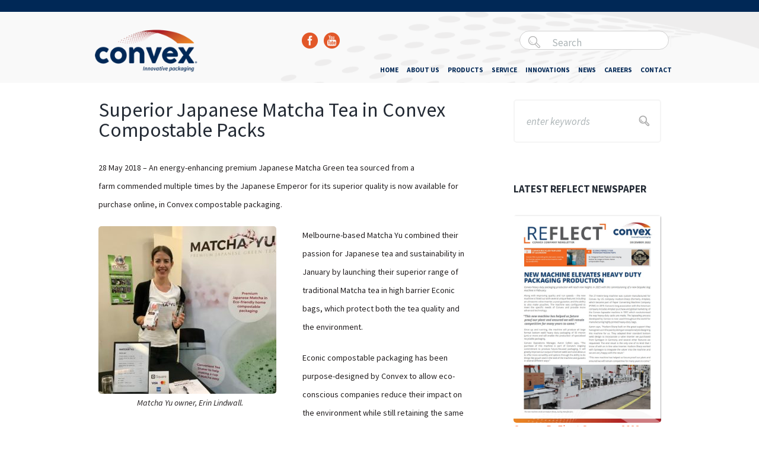

--- FILE ---
content_type: text/css
request_url: https://www.convex.co.nz/wp-content/cache/wpfc-minified/215og445/8hr6x.css
body_size: 4367
content:
div[id^=google-maps-builder] .gmb-infobubble .place-description,div[id^=google-maps-builder] div.gmb-infobubble>div{white-space:normal}.gmb-clearfix:after{content:"";display:table;clear:both}.google-maps-builder{width:100%;height:500px;min-height:275px}div[id^=google-maps-builder] div[class*="_ibani_"]{box-shadow:0 0 3px rgba(0,0,0,.2)}div[id^=google-maps-builder] iframe.gm-save-widget{margin:0;padding:0}div[id^=google-maps-builder] img{max-width:none;box-shadow:none;-moz-box-shadow:none;-webkit-box-shadow:none;width:auto}div[id^=google-maps-builder] .gmb-infobubble{padding:0;margin:0;box-sizing:border-box;cursor:default}div[id^=google-maps-builder] .gmb-infobubble div.place-description,div[id^=google-maps-builder] .gmb-infobubble p{font-size:13px;margin:0 0 7px;color:#2C2C2C}div[id^=google-maps-builder] .gmb-infobubble div.place-description{margin-bottom:0}div[id^=google-maps-builder] .gmb-infobubble p.place-title{font-family:Roboto,Arial,sans-serif;font-size:16px;line-height:21px;margin-bottom:0;font-weight:700;min-height:21px;white-space:normal}div[id^=google-maps-builder] .gmb-infobubble .place-description+.marker-info-wrapper,div[id^=google-maps-builder] .gmb-infobubble .place-title+.marker-info-wrapper,div[id^=google-maps-builder] .gmb-infobubble p.place-title+div.place-description{margin-top:8px}div[id^=google-maps-builder] .gmb-infobubble img{max-width:100%}div[id^=google-maps-builder] .gmb-infobubble .place-thumb{margin:0 0 10px}div[id^=google-maps-builder] .gmb-infobubble .loading{background:url(//www.convex.co.nz/wp-content/plugins/google-maps-builder/vendor/wordimpress/maps-builder-core/assets/img/loading-large.gif) center center no-repeat #FFF;height:60px}div[id^=google-maps-builder] .gmb-infobubble .rating-wrap{overflow:hidden;margin:0 0 3px;text-align:right}div[id^=google-maps-builder] .gmb-infobubble .rating-wrap .numeric-rating{font-size:16px;color:#DD4B39;font-weight:400;display:inline-block;margin:0 5px 0 0;line-height:1}div[id^=google-maps-builder] .gmb-infobubble .rating-wrap .star-rating-wrap{background:url(//www.convex.co.nz/wp-content/plugins/google-maps-builder/vendor/wordimpress/maps-builder-core/assets/img/review_stars.png) no-repeat;height:13px;width:67px;display:inline-block;margin:1px 0 0}div[id^=google-maps-builder] .gmb-infobubble .rating-wrap .star-rating-size{background:url(//www.convex.co.nz/wp-content/plugins/google-maps-builder/vendor/wordimpress/maps-builder-core/assets/img/review_stars.png) 0 -13px no-repeat;height:13px}div[id^=google-maps-builder] .gmb-infobubble .gmb-mashup-single-link{font-size:14px;display:block;margin:8px 0}div.gmb-infobubble-container{box-shadow:0 0 3px rgba(0,0,0,.2)}div[id^=google-maps-builder] .gmb-infobubble .marker-info-wrapper{background-color:#F1F1F1;padding:12px;font-size:13px;display:block;min-width:260px;overflow:hidden}div[id^=google-maps-builder] .gmb-infobubble .marker-info-wrapper span.place-icon{background:url(//www.convex.co.nz/wp-content/plugins/google-maps-builder/vendor/wordimpress/maps-builder-core/assets/img/google-icons.png) no-repeat;height:20px;width:20px;display:inline-block;margin:0 2px -6px -3px}div[id^=google-maps-builder] .gmb-infobubble .marker-info-wrapper .place-address{float:left;width:50%;font-style:italic;text-align:left}div[id^=google-maps-builder] .gmb-infobubble .marker-info-wrapper .place-address .place-directions-link{display:block;margin:3px 0 0}div[id^=google-maps-builder] .gmb-infobubble .marker-info-wrapper .place-address .place-directions-link>span{background-position:0 -226px;margin-right:0}div[id^=google-maps-builder] .gmb-infobubble .marker-info-wrapper .place-phone{text-align:right;margin:0 0 3px}div[id^=google-maps-builder] .gmb-infobubble .marker-info-wrapper .place-phone span.place-icon{background-position:0 -355px}div[id^=google-maps-builder] .gmb-infobubble .marker-info-wrapper .place-website{text-align:right}div[id^=google-maps-builder] .gmb-infobubble .marker-info-wrapper .place-website span.place-icon{background-position:0 -291px}@media screen and (max-width:440px){.gmb-infobubble{min-width:inherit;overflow:visible}}div[id^=google-maps-builder] .marker-label{z-index:99;position:absolute;display:block;margin-top:-50px;margin-left:-25px;width:50px;height:50px;font-size:28px;text-align:center;color:#FFF;white-space:nowrap;line-height:1}.google-maps-builder-wrap{position:relative;overflow:hidden}div[id^=directions-panel]{display:none;font-size:16px;margin:20px 0}div[id^=directions-panel] div.adp{border:1px solid #DDD;margin:0 0 25px}div[id^=directions-panel] div.adp-summary{padding:3px 10px 3px 5px;background-color:#F7F7F7}div[id^=directions-panel] div.adp-legal{font-size:10px;text-align:right;background:#F7F7F7;border-top:1px solid #DDD;padding:2px 4px}div[id^=directions-panel] .adp-substep .adp-stepicon{margin:0 auto}div[id^=directions-panel].panel-below{display:block;margin:20px 0}div[id^=directions-panel].panel-below .gmb-directions-toggle{display:none}div[id^=directions-panel] table{margin:0;border:none}div[id^=directions-panel] table td{padding:4px;vertical-align:middle;border:none}div[id^=directions-panel] table img{box-shadow:none;max-width:none}div[id^=directions-panel] table.adp-directions{table-layout:auto;font-size:16px}div[id^=directions-panel] table.adp-directions td.adp-substep:first-of-type{vertical-align:middle}div[id^=directions-panel] table.adp-placemark td.adp-text{border:none;padding-left:35px;font-size:20px}div[id^=directions-panel] table.adp-placemark img.adp-marker{display:block;padding:8px 0 8px 8px}@media (max-width:767px){div[id^=directions-panel] table td{padding:2px}}div[id^=directions-panel].panel-overlay{position:absolute;top:0;right:-50%;display:block;background-color:#FFF;max-width:50%;max-height:100%;box-sizing:border-box;margin:0;height:100%}div[id^=directions-panel].panel-overlay .gmb-directions-toggle{position:absolute;background-color:#FFF;top:40%;left:-40px;height:40px;width:40px}div[id^=directions-panel].panel-overlay .gmb-directions-toggle .gmb-directions-icon{background:url(//www.convex.co.nz/wp-content/plugins/google-maps-builder/vendor/wordimpress/maps-builder-core/assets/img/directions-icon.png) center center no-repeat #FFF;opacity:.5;display:block;width:40px;height:40px;cursor:pointer;-webkit-transition:.2s all linear;-moz-transition:.2s all linear;-o-transition:.2s all linear;transition:.2s all linear}#places-search #type-selector input[type=radio],div[id^=directions-panel].panel-overlay .gmb-directions-toggle .gmb-hide-text{display:none}div[id^=directions-panel].panel-overlay .gmb-directions-toggle .gmb-directions-icon:hover{opacity:.8}div[id^=directions-panel].panel-overlay .gmb-directions-panel-inner{overflow-y:scroll;padding:5px;height:100%}#places-search{margin-top:30px}#places-search .controls{border:1px solid transparent;border-radius:2px 0 0 2px;box-sizing:border-box;-moz-box-sizing:border-box;height:32px;outline:0;box-shadow:0 2px 6px rgba(0,0,0,.3)}#places-search #pac-input{background-color:#fff;font-family:Roboto;font-size:15px;font-weight:300;padding:0 11px 0 13px;text-overflow:ellipsis;width:400px;margin:0}#places-search #pac-input:focus{border-color:#4d90fe}#places-search .pac-container{font-family:Roboto}#places-search #type-selector{color:#fff;background-color:#4d90fe;padding:0 11px;height:30px;overflow:hidden}#places-search #type-selector label{font-family:Roboto;font-size:13px;font-weight:300;margin-right:15px;line-height:24px;padding:4px 8px 2px;border-radius:0 0 4px 4px;cursor:pointer}#places-search #type-selector input[type=radio]:checked+label{background-color:#447ee0}@font-face {
font-family: 'map-icons';
src:url(//www.convex.co.nz/wp-content/plugins/google-maps-builder/vendor/wordimpress/maps-builder-core/includes/libraries/map-icons/fonts/map-icons.eot);
src:url(//www.convex.co.nz/wp-content/plugins/google-maps-builder/vendor/wordimpress/maps-builder-core/includes/libraries/map-icons/fonts/map-icons.eot?#iefix) format('embedded-opentype'),
url(//www.convex.co.nz/wp-content/plugins/google-maps-builder/vendor/wordimpress/maps-builder-core/includes/libraries/map-icons/fonts/map-icons.woff) format('woff'),
url(//www.convex.co.nz/wp-content/plugins/google-maps-builder/vendor/wordimpress/maps-builder-core/includes/libraries/map-icons/fonts/map-icons.ttf) format('truetype'),
url(//www.convex.co.nz/wp-content/plugins/google-maps-builder/vendor/wordimpress/maps-builder-core/includes/libraries/map-icons/fonts/map-icons.svg#map-icons) format('svg');
font-weight: normal;
font-style: normal;
} [data-icon]:before {
font-family: 'map-icons';
content: attr(data-icon);
speak: none;
font-weight: normal;
font-variant: normal;
text-transform: none;
line-height: 1;
-webkit-font-smoothing: antialiased;
-moz-osx-font-smoothing: grayscale;
}  .map-icon-map-pin, .map-icon-expand, .map-icon-fullscreen, .map-icon-square-pin, .map-icon-route-pin, .map-icon-sheild, .map-icon-liquor-store, .map-icon-bicycle-store, .map-icon-hardware-store, .map-icon-insurance-agency, .map-icon-lawyer, .map-icon-real-estate-agency, .map-icon-art-gallery, .map-icon-campground, .map-icon-bakery, .map-icon-bar, .map-icon-amusement-park, .map-icon-aquarium, .map-icon-airport, .map-icon-bank, .map-icon-car-rental, .map-icon-car-dealer, .map-icon-hospital, .map-icon-hair-care, .map-icon-gym, .map-icon-grocery-or-supermarket, .map-icon-general-contractor, .map-icon-pharmacy, .map-icon-point-of-interest, .map-icon-political, .map-icon-post-box, .map-icon-health, .map-icon-post-office, .map-icon-real-estate-agency-copy, .map-icon-hindu-temple, .map-icon-restaurant, .map-icon-female, .map-icon-male, .map-icon-zoo, .map-icon-veterinary-care, .map-icon-car-repair, .map-icon-university, .map-icon-travel-agency, .map-icon-transit-station, .map-icon-beauty-salon, .map-icon-electronics-store, .map-icon-search, .map-icon-zoom-out-alt, .map-icon-movie-rental, .map-icon-atm, .map-icon-jewelry-store, .map-icon-car-wash, .map-icon-unisex, .map-icon-rv-park, .map-icon-school, .map-icon-clothing-store, .map-icon-laundry, .map-icon-casino, .map-icon-place-of-worship, .map-icon-furniture-store, .map-icon-zoom-in-alt, .map-icon-zoom-in, .map-icon-department-store, .map-icon-fire-station, .map-icon-church, .map-icon-library, .map-icon-shopping-mall, .map-icon-local-government, .map-icon-spa, .map-icon-convenience-store, .map-icon-police, .map-icon-route, .map-icon-zoom-out, .map-icon-location-arrow, .map-icon-postal-code, .map-icon-locksmith, .map-icon-doctor, .map-icon-mosque, .map-icon-stadium, .map-icon-storage, .map-icon-movie-theater, .map-icon-electrician, .map-icon-moving-company, .map-icon-postal-code-prefix, .map-icon-crosshairs, .map-icon-compass, .map-icon-dentist, .map-icon-plumber, .map-icon-museum, .map-icon-finance, .map-icon-parking, .map-icon-courthouse, .map-icon-accounting, .map-icon-store, .map-icon-subway-station, .map-icon-natural-feature, .map-icon-florist, .map-icon-food, .map-icon-night-club, .map-icon-synagogue, .map-icon-taxi-stand, .map-icon-painter, .map-icon-train-station, .map-icon-pet-store, .map-icon-gas-station, .map-icon-funeral-home, .map-icon-cemetery, .map-icon-bowling-alley, .map-icon-roofing-contractor, .map-icon-physiotherapist, .map-icon-embassy, .map-icon-city-hall, .map-icon-bus-station, .map-icon-park, .map-icon-lodging, .map-icon-toilet, .map-icon-circle, .map-icon-square-rounded, .map-icon-square, .map-icon-book-store, .map-icon-cafe, .map-icon-wheelchair, .map-icon-volume-control-telephone, .map-icon-sign-language, .map-icon-low-vision-access, .map-icon-open-captioning, .map-icon-closed-captioning, .map-icon-braille, .map-icon-audio-description, .map-icon-assistive-listening-system, .map-icon-abseiling, .map-icon-tennis, .map-icon-skateboarding, .map-icon-playground, .map-icon-inline-skating, .map-icon-hang-gliding, .map-icon-climbing, .map-icon-baseball, .map-icon-archery, .map-icon-wind-surfing, .map-icon-scuba-diving, .map-icon-sailing, .map-icon-marina, .map-icon-canoe, .map-icon-boat-tour, .map-icon-boat-ramp, .map-icon-swimming, .map-icon-whale-watching, .map-icon-waterskiing, .map-icon-surfing, .map-icon-rafting, .map-icon-kayaking, .map-icon-jet-skiing, .map-icon-fishing-pier, .map-icon-fish-cleaning, .map-icon-diving, .map-icon-boating, .map-icon-fishing, .map-icon-cross-country-skiing, .map-icon-skiing, .map-icon-snowmobile, .map-icon-snowboarding, .map-icon-snow, .map-icon-snow-shoeing, .map-icon-sledding, .map-icon-ski-jumping, .map-icon-ice-skating, .map-icon-ice-fishing, .map-icon-chairlift, .map-icon-golf, .map-icon-horse-riding, .map-icon-motobike-trail, .map-icon-trail-walking, .map-icon-viewing, .map-icon-walking, .map-icon-bicycling {
font-family: 'map-icons';
speak: none;
font-style: normal;
font-weight: normal;
font-variant: normal;
text-transform: none;
line-height: 1;
-webkit-font-smoothing: antialiased;
}
.map-icon-map-pin:before {
content: "\e000";
}
.map-icon-expand:before {
content: "\e001";
}
.map-icon-fullscreen:before {
content: "\e002";
}
.map-icon-square-pin:before {
content: "\e003";
}
.map-icon-route-pin:before {
content: "\e004";
}
.map-icon-sheild:before {
content: "\e005";
}
.map-icon-liquor-store:before {
content: "\e006";
}
.map-icon-bicycle-store:before {
content: "\e007";
}
.map-icon-hardware-store:before {
content: "\e008";
}
.map-icon-insurance-agency:before {
content: "\e009";
}
.map-icon-lawyer:before {
content: "\e00a";
}
.map-icon-real-estate-agency:before {
content: "\e00b";
}
.map-icon-art-gallery:before {
content: "\e00c";
}
.map-icon-campground:before {
content: "\e00d";
}
.map-icon-bakery:before {
content: "\e00e";
}
.map-icon-bar:before {
content: "\e00f";
}
.map-icon-amusement-park:before {
content: "\e010";
}
.map-icon-aquarium:before {
content: "\e011";
}
.map-icon-airport:before {
content: "\e012";
}
.map-icon-bank:before {
content: "\e013";
}
.map-icon-car-rental:before {
content: "\e016";
}
.map-icon-car-dealer:before {
content: "\e017";
}
.map-icon-hospital:before {
content: "\e018";
}
.map-icon-hair-care:before {
content: "\e019";
}
.map-icon-gym:before {
content: "\e01a";
}
.map-icon-grocery-or-supermarket:before {
content: "\e01b";
}
.map-icon-general-contractor:before {
content: "\e01c";
}
.map-icon-pharmacy:before {
content: "\e01d";
}
.map-icon-point-of-interest:before {
content: "\e01e";
}
.map-icon-political:before {
content: "\e01f";
}
.map-icon-post-box:before {
content: "\e020";
}
.map-icon-health:before {
content: "\e021";
}
.map-icon-post-office:before {
content: "\e022";
}
.map-icon-real-estate-agency-copy:before {
content: "\e023";
}
.map-icon-hindu-temple:before {
content: "\e024";
}
.map-icon-restaurant:before {
content: "\e025";
}
.map-icon-female:before {
content: "\e026";
}
.map-icon-male:before {
content: "\e027";
}
.map-icon-zoo:before {
content: "\e028";
}
.map-icon-veterinary-care:before {
content: "\e029";
}
.map-icon-car-repair:before {
content: "\e02a";
}
.map-icon-university:before {
content: "\e02b";
}
.map-icon-travel-agency:before {
content: "\e02c";
}
.map-icon-transit-station:before {
content: "\e02d";
}
.map-icon-beauty-salon:before {
content: "\e02e";
}
.map-icon-electronics-store:before {
content: "\e02f";
}
.map-icon-search:before {
content: "\e030";
}
.map-icon-zoom-out-alt:before {
content: "\e031";
}
.map-icon-movie-rental:before {
content: "\e032";
}
.map-icon-atm:before {
content: "\e033";
}
.map-icon-jewelry-store:before {
content: "\e034";
}
.map-icon-car-wash:before {
content: "\e035";
}
.map-icon-unisex:before {
content: "\e036";
}
.map-icon-rv-park:before {
content: "\e037";
}
.map-icon-school:before {
content: "\e038";
}
.map-icon-clothing-store:before {
content: "\e039";
}
.map-icon-laundry:before {
content: "\e03a";
}
.map-icon-casino:before {
content: "\e03b";
}
.map-icon-place-of-worship:before {
content: "\e03c";
}
.map-icon-furniture-store:before {
content: "\e03d";
}
.map-icon-zoom-in-alt:before {
content: "\e03e";
}
.map-icon-zoom-in:before {
content: "\e03f";
}
.map-icon-department-store:before {
content: "\e040";
}
.map-icon-fire-station:before {
content: "\e041";
}
.map-icon-church:before {
content: "\e042";
}
.map-icon-library:before {
content: "\e043";
}
.map-icon-shopping-mall:before {
content: "\e044";
}
.map-icon-local-government:before {
content: "\e045";
}
.map-icon-spa:before {
content: "\e046";
}
.map-icon-convenience-store:before {
content: "\e047";
}
.map-icon-police:before {
content: "\e048";
}
.map-icon-route:before {
content: "\e049";
}
.map-icon-zoom-out:before {
content: "\e04a";
}
.map-icon-location-arrow:before {
content: "\e04b";
}
.map-icon-postal-code:before {
content: "\e04c";
}
.map-icon-locksmith:before {
content: "\e04d";
}
.map-icon-doctor:before {
content: "\e04e";
}
.map-icon-mosque:before {
content: "\e04f";
}
.map-icon-stadium:before {
content: "\e050";
}
.map-icon-storage:before {
content: "\e051";
}
.map-icon-movie-theater:before {
content: "\e052";
}
.map-icon-electrician:before {
content: "\e053";
}
.map-icon-moving-company:before {
content: "\e054";
}
.map-icon-postal-code-prefix:before {
content: "\e055";
}
.map-icon-crosshairs:before {
content: "\e056";
}
.map-icon-compass:before {
content: "\e057";
}
.map-icon-dentist:before {
content: "\e058";
}
.map-icon-plumber:before {
content: "\e059";
}
.map-icon-museum:before {
content: "\e05b";
}
.map-icon-finance:before {
content: "\e05a";
}
.map-icon-parking:before {
content: "\e05c";
}
.map-icon-courthouse:before {
content: "\e05d";
}
.map-icon-accounting:before {
content: "\e05e";
}
.map-icon-store:before {
content: "\e05f";
}
.map-icon-subway-station:before {
content: "\e060";
}
.map-icon-natural-feature:before {
content: "\e061";
}
.map-icon-florist:before {
content: "\e062";
}
.map-icon-food:before {
content: "\e063";
}
.map-icon-night-club:before {
content: "\e064";
}
.map-icon-synagogue:before {
content: "\e065";
}
.map-icon-taxi-stand:before {
content: "\e066";
}
.map-icon-painter:before {
content: "\e067";
}
.map-icon-train-station:before {
content: "\e068";
}
.map-icon-pet-store:before {
content: "\e069";
}
.map-icon-gas-station:before {
content: "\e06a";
}
.map-icon-funeral-home:before {
content: "\e06b";
}
.map-icon-cemetery:before {
content: "\e06c";
}
.map-icon-bowling-alley:before {
content: "\e06d";
}
.map-icon-roofing-contractor:before {
content: "\e06e";
}
.map-icon-physiotherapist:before {
content: "\e06f";
}
.map-icon-embassy:before {
content: "\e070";
}
.map-icon-city-hall:before {
content: "\e071";
}
.map-icon-bus-station:before {
content: "\e072";
}
.map-icon-park:before {
content: "\e073";
}
.map-icon-lodging:before {
content: "\e074";
}
.map-icon-toilet:before {
content: "\e075";
}
.map-icon-circle:before {
content: "\e076";
}
.map-icon-square-rounded:before {
content: "\e077";
}
.map-icon-square:before {
content: "\e078";
}
.map-icon-book-store:before {
content: "\e014";
}
.map-icon-cafe:before {
content: "\e015";
}
.map-icon-wheelchair:before {
content: "\e079";
}
.map-icon-volume-control-telephone:before {
content: "\e07a";
}
.map-icon-sign-language:before {
content: "\e07b";
}
.map-icon-low-vision-access:before {
content: "\e07c";
}
.map-icon-open-captioning:before {
content: "\e07d";
}
.map-icon-closed-captioning:before {
content: "\e07e";
}
.map-icon-braille:before {
content: "\e07f";
}
.map-icon-audio-description:before {
content: "\e080";
}
.map-icon-assistive-listening-system:before {
content: "\e081";
}
.map-icon-abseiling:before {
content: "\e082";
}
.map-icon-tennis:before {
content: "\e083";
}
.map-icon-skateboarding:before {
content: "\e084";
}
.map-icon-playground:before {
content: "\e085";
}
.map-icon-inline-skating:before {
content: "\e086";
}
.map-icon-hang-gliding:before {
content: "\e087";
}
.map-icon-climbing:before {
content: "\e088";
}
.map-icon-baseball:before {
content: "\e089";
}
.map-icon-archery:before {
content: "\e08a";
}
.map-icon-wind-surfing:before {
content: "\e08b";
}
.map-icon-scuba-diving:before {
content: "\e08c";
}
.map-icon-sailing:before {
content: "\e08d";
}
.map-icon-marina:before {
content: "\e08e";
}
.map-icon-canoe:before {
content: "\e08f";
}
.map-icon-boat-tour:before {
content: "\e090";
}
.map-icon-boat-ramp:before {
content: "\e091";
}
.map-icon-swimming:before {
content: "\e092";
}
.map-icon-whale-watching:before {
content: "\e093";
}
.map-icon-waterskiing:before {
content: "\e094";
}
.map-icon-surfing:before {
content: "\e095";
}
.map-icon-rafting:before {
content: "\e096";
}
.map-icon-kayaking:before {
content: "\e097";
}
.map-icon-jet-skiing:before {
content: "\e099";
}
.map-icon-fishing-pier:before {
content: "\e09a";
}
.map-icon-fish-cleaning:before {
content: "\e09b";
}
.map-icon-diving:before {
content: "\e09c";
}
.map-icon-boating:before {
content: "\e09d";
}
.map-icon-fishing:before {
content: "\e098";
}
.map-icon-cross-country-skiing:before {
content: "\e09e";
}
.map-icon-skiing:before {
content: "\e09f";
}
.map-icon-snowmobile:before {
content: "\e0a0";
}
.map-icon-snowboarding:before {
content: "\e0a1";
}
.map-icon-snow:before {
content: "\e0a2";
}
.map-icon-snow-shoeing:before {
content: "\e0a3";
}
.map-icon-sledding:before {
content: "\e0a4";
}
.map-icon-ski-jumping:before {
content: "\e0a5";
}
.map-icon-ice-skating:before {
content: "\e0a6";
}
.map-icon-ice-fishing:before {
content: "\e0a7";
}
.map-icon-chairlift:before {
content: "\e0a8";
}
.map-icon-golf:before {
content: "\e0a9";
}
.map-icon-horse-riding:before {
content: "\e0aa";
}
.map-icon-motobike-trail:before {
content: "\e0ab";
}
.map-icon-trail-walking:before {
content: "\e0ac";
}
.map-icon-viewing:before {
content: "\e0ad";
}
.map-icon-walking:before {
content: "\e0ae";
}
.map-icon-bicycling:before {
content: "\e0af";
}

--- FILE ---
content_type: text/css
request_url: https://www.convex.co.nz/wp-content/cache/wpfc-minified/qtoo6hdk/46wge.css
body_size: 51369
content:
@charset "UTF-8";
@charset 'utf-8';
@charset 'utf-8';
@font-face {
font-family: 'fontello';
src: url(//www.convex.co.nz/wp-content/themes/convex/css/fontello/font/fontello.eot?9088926);
src: url(//www.convex.co.nz/wp-content/themes/convex/css/fontello/font/fontello.eot?9088926#iefix) format('embedded-opentype'),
url(//www.convex.co.nz/wp-content/themes/convex/css/fontello/font/fontello.woff?9088926) format('woff'),
url(//www.convex.co.nz/wp-content/themes/convex/css/fontello/font/fontello.ttf?9088926) format('truetype'),
url(//www.convex.co.nz/wp-content/themes/convex/css/fontello/font/fontello.svg?9088926#fontello) format('svg');
font-weight: normal;
font-style: normal;
}   [class^="icon-"]:before, [class*=" icon-"]:before {
font-family: "fontello";
font-style: normal;
font-weight: normal;
speak: none;
display: inline-block;
text-decoration: inherit;
width: 1em;
margin-right: .2em;
text-align: center;  font-variant: normal;
text-transform: none; line-height: 1em;  margin-left: .2em;   -webkit-font-smoothing: antialiased;
-moz-osx-font-smoothing: grayscale;  }
.icon-vcard:before { content: '\e800'; } .icon-pin:before { content: '\e801'; } .icon-reply:before { content: '\e802'; } .icon-reply-all:before { content: '\e803'; } .icon-forward:before { content: '\e804'; } .icon-print:before { content: '\e805'; } .icon-keyboard:before { content: '\e806'; } .icon-search:before { content: '\e807'; } .icon-clock-empty:before { content: '\e808'; } .icon-hourglass:before { content: '\e809'; } .icon-login:before { content: '\e80a'; } .icon-logout:before { content: '\e80b'; } .icon-picture:before { content: '\e80c'; } .icon-brush:before { content: '\e80d'; } .icon-ccw:before { content: '\e80e'; } .icon-cw:before { content: '\e80f'; } .icon-refresh:before { content: '\e810'; } .icon-clock:before { content: '\e811'; } .icon-circle-empty:before { content: '\e812'; } .icon-circle-dot:before { content: '\e813'; } .icon-circle:before { content: '\e814'; } .icon-checkbox:before { content: '\e815'; } .icon-checkbox-empty:before { content: '\e816'; } .icon-book:before { content: '\e817'; } .icon-mail-empty:before { content: '\e818'; } .icon-mail:before { content: '\e819'; } .icon-phone:before { content: '\e81a'; } .icon-book-open:before { content: '\e81b'; } .icon-users-group:before { content: '\e81c'; } .icon-male:before { content: '\e81d'; } .icon-female:before { content: '\e81e'; } .icon-child:before { content: '\e81f'; } .icon-star:before { content: '\e820'; } .icon-globe:before { content: '\e821'; } .icon-mobile:before { content: '\e822'; } .icon-tablet:before { content: '\e823'; } .icon-laptop:before { content: '\e824'; } .icon-desktop:before { content: '\e825'; } .icon-cog:before { content: '\e826'; } .icon-cogs:before { content: '\e827'; } .icon-down:before { content: '\e828'; } .icon-wrench:before { content: '\e829'; } .icon-sliders:before { content: '\e82a'; } .icon-lock:before { content: '\e82b'; } .icon-trophy:before { content: '\e82c'; } .icon-spin3:before { content: '\e82d'; } .icon-spin1:before { content: '\e82e'; } .icon-spin2:before { content: '\e82f'; } .icon-spin4:before { content: '\e830'; } .icon-spin5:before { content: '\e831'; } .icon-spin6:before { content: '\e832'; } .icon-location:before { content: '\e833'; } .icon-address:before { content: '\e834'; } .icon-up:before { content: '\e835'; } .icon-right:before { content: '\e836'; } .icon-left:before { content: '\e837'; } .icon-music-light:before { content: '\e838'; } .icon-search-light:before { content: '\e839'; } .icon-mail-light:before { content: '\e83a'; } .icon-heart-light:before { content: '\e83b'; } .icon-dot:before { content: '\e83c'; } .icon-user-light:before { content: '\e83d'; } .icon-video-light:before { content: '\e83e'; } .icon-camera-light:before { content: '\e83f'; } .icon-photo-light:before { content: '\e840'; } .icon-attach-light:before { content: '\e841'; } .icon-lock-light:before { content: '\e842'; } .icon-eye-light:before { content: '\e843'; } .icon-tag-light:before { content: '\e844'; } .icon-thumbs-up-light:before { content: '\e845'; } .icon-pencil-light:before { content: '\e846'; } .icon-comment-light:before { content: '\e847'; } .icon-location-light:before { content: '\e848'; } .icon-cup-light:before { content: '\e849'; } .icon-trash-light:before { content: '\e84a'; } .icon-doc-light:before { content: '\e84b'; } .icon-key-light:before { content: '\e84c'; } .icon-database-light:before { content: '\e84d'; } .icon-megaphone-light:before { content: '\e84e'; } .icon-graduation-light:before { content: '\e84f'; } .icon-fire-light:before { content: '\e850'; } .icon-paper-plane-light:before { content: '\e851'; } .icon-cloud-light:before { content: '\e852'; } .icon-globe-light:before { content: '\e853'; } .icon-inbox-light:before { content: '\e854'; } .icon-cd-light:before { content: '\e855'; } .icon-mobile-light:before { content: '\e856'; } .icon-desktop-light:before { content: '\e857'; } .icon-tv-light:before { content: '\e858'; } .icon-wallet-light:before { content: '\e859'; } .icon-t-shirt-light:before { content: '\e85a'; } .icon-lightbulb-light:before { content: '\e85b'; } .icon-clock-light:before { content: '\e85c'; } .icon-diamond-light:before { content: '\e85d'; } .icon-shop-light:before { content: '\e85e'; } .icon-sound-light:before { content: '\e85f'; } .icon-calendar-light:before { content: '\e860'; } .icon-food-light:before { content: '\e861'; } .icon-money-light:before { content: '\e862'; } .icon-params-light:before { content: '\e863'; } .icon-cog-light:before { content: '\e864'; } .icon-beaker-light:before { content: '\e865'; } .icon-note-light:before { content: '\e866'; } .icon-truck-light:before { content: '\e867'; } .icon-behance:before { content: '\e868'; } .icon-bitbucket:before { content: '\e869'; } .icon-cc:before { content: '\e86a'; } .icon-codeopen:before { content: '\e86b'; } .icon-css3:before { content: '\e86c'; } .icon-delicious:before { content: '\e86d'; } .icon-digg:before { content: '\e86e'; } .icon-dribbble:before { content: '\e86f'; } .icon-deviantart:before { content: '\e870'; } .icon-dropbox:before { content: '\e871'; } .icon-drupal:before { content: '\e872'; } .icon-facebook:before { content: '\e873'; } .icon-flickr:before { content: '\e874'; } .icon-foursquare:before { content: '\e875'; } .icon-git:before { content: '\e876'; } .icon-github:before { content: '\e877'; } .icon-gittip:before { content: '\e878'; } .icon-google:before { content: '\e879'; } .icon-gplus:before { content: '\e87a'; } .icon-gwallet:before { content: '\e87b'; } .icon-hacker-news:before { content: '\e87c'; } .icon-html5:before { content: '\e87d'; } .icon-instagramm:before { content: '\e87e'; } .icon-ioxhost:before { content: '\e87f'; } .icon-joomla:before { content: '\e880'; } .icon-jsfiddle:before { content: '\e881'; } .icon-lastfm:before { content: '\e882'; } .icon-linux:before { content: '\e883'; } .icon-linkedin:before { content: '\e884'; } .icon-maxcdn:before { content: '\e885'; } .icon-meanpath:before { content: '\e886'; } .icon-openid:before { content: '\e887'; } .icon-pagelines:before { content: '\e888'; } .icon-paypal:before { content: '\e889'; } .icon-qq:before { content: '\e88a'; } .icon-reddit:before { content: '\e88b'; } .icon-renren:before { content: '\e88c'; } .icon-skype:before { content: '\e88d'; } .icon-slack:before { content: '\e88e'; } .icon-slideshare:before { content: '\e88f'; } .icon-soundcloud:before { content: '\e890'; } .icon-spotify:before { content: '\e891'; } .icon-stackexchange:before { content: '\e892'; } .icon-stackoverflow:before { content: '\e893'; } .icon-steam:before { content: '\e894'; } .icon-stumbleupon:before { content: '\e895'; } .icon-tencent-weibo:before { content: '\e896'; } .icon-trello:before { content: '\e897'; } .icon-tumblr:before { content: '\e898'; } .icon-twitch:before { content: '\e899'; } .icon-twitter:before { content: '\e89a'; } .icon-vine:before { content: '\e89b'; } .icon-vkontakte:before { content: '\e89c'; } .icon-wechat:before { content: '\e89d'; } .icon-weibo:before { content: '\e89e'; } .icon-windows:before { content: '\e89f'; } .icon-wordpress:before { content: '\e8a0'; } .icon-xing:before { content: '\e8a1'; } .icon-yelp:before { content: '\e8a2'; } .icon-youtube:before { content: '\e8a3'; } .icon-yahoo:before { content: '\e8a4'; } .icon-lemon:before { content: '\e8a5'; } .icon-blank:before { content: '\e8a6'; } .icon-pinterest-circled:before { content: '\e8a7'; } .icon-heart-empty:before { content: '\e8a8'; } .icon-lock-open:before { content: '\e8a9'; } .icon-heart:before { content: '\e8aa'; } .icon-check:before { content: '\e8ab'; } .icon-cancel:before { content: '\e8ac'; } .icon-plus:before { content: '\e8ad'; } .icon-minus:before { content: '\e8ae'; } .icon-double-left:before { content: '\e8af'; } .icon-double-right:before { content: '\e8b0'; } .icon-double-up:before { content: '\e8b1'; } .icon-double-down:before { content: '\e8b2'; } .icon-help:before { content: '\e8b3'; } .icon-info:before { content: '\e8b4'; } .icon-link:before { content: '\e8b5'; } .icon-quote:before { content: '\e8b6'; } .icon-attach:before { content: '\e8b7'; } .icon-eye:before { content: '\e8b8'; } .icon-tag:before { content: '\e8b9'; } .icon-menu:before { content: '\e8ba'; } .icon-pencil:before { content: '\e8bb'; } .icon-feather:before { content: '\e8bc'; } .icon-code:before { content: '\e8bd'; } .icon-home:before { content: '\e8be'; } .icon-camera:before { content: '\e8bf'; } .icon-pictures:before { content: '\e8c0'; } .icon-video:before { content: '\e8c1'; } .icon-users:before { content: '\e8c2'; } .icon-user:before { content: '\e8c3'; } .icon-user-add:before { content: '\e8c4'; } .icon-comment:before { content: '\e8c5'; } .icon-chat-empty:before { content: '\e8c6'; } .icon-bell:before { content: '\e8c7'; } .icon-star-empty:before { content: '\e8c8'; } .icon-dot2:before { content: '\e8c9'; } .icon-dot3:before { content: '\e8ca'; } .icon-note:before { content: '\e8cb'; } .icon-basket:before { content: '\e8cc'; } .icon-note2:before { content: '\e8cd'; } .icon-share:before { content: '\e8ce'; } .icon-doc:before { content: '\e8cf'; } .icon-doc-text:before { content: '\e8d0'; } .icon-file-pdf:before { content: '\e8d1'; } .icon-file-word:before { content: '\e8d2'; } .icon-file-excel:before { content: '\e8d3'; } .icon-file-powerpoint:before { content: '\e8d4'; } .icon-file-image:before { content: '\e8d5'; } .icon-file-archive:before { content: '\e8d6'; } .icon-file-audio:before { content: '\e8d7'; } .icon-file-video:before { content: '\e8d8'; } .icon-file-code:before { content: '\e8d9'; } .icon-trash-empty:before { content: '\e8da'; } .icon-trash:before { content: '\e8db'; } .icon-th-large:before { content: '\e8dc'; } .icon-th:before { content: '\e8dd'; } .icon-th-list:before { content: '\e8de'; } .icon-flag:before { content: '\e8df'; } .icon-attention:before { content: '\e8e0'; } .icon-play:before { content: '\e8e1'; } .icon-stop:before { content: '\e8e2'; } .icon-pause:before { content: '\e8e3'; } .icon-record:before { content: '\e8e4'; } .icon-to-end:before { content: '\e8e5'; } .icon-tools:before { content: '\e8e6'; } .icon-retweet:before { content: '\e8e7'; } .icon-to-start:before { content: '\e8e8'; } .icon-fast-forward:before { content: '\e8e9'; } .icon-fast-backward:before { content: '\e8ea'; } .icon-arrow551:before { content: '\e8eb'; } .icon-flaticon_32341:before { content: '\e8ec'; } .icon-sun42:before { content: '\e8ed'; } .icon-drop8:before { content: '\e8ee'; } .icon-ecologism:before { content: '\e8ef'; } .icon-recycle12:before { content: '\e8f0'; } .icon-sunny39:before { content: '\e8f1'; } .icon-tick7:before { content: '\e8f2'; } .icon-wind14:before { content: '\e8f3'; } .icon-wind15:before { content: '\e8f4'; } .icon-wind19:before { content: '\e8f5'; } .icon-drop8-1:before { content: '\e8f6'; } .icon-star-1:before { content: '\e8f7'; } .icon-right-outline:before { content: '\e8f8'; } .icon-podium:before { content: '\e8f9'; } .icon-plaine:before { content: '\e8fa'; } .icon-megaphone:before { content: '\e8fb'; } .icon-key:before { content: '\e8fc'; } .icon-down-open:before { content: '\e8fd'; } .icon-up-open:before { content: '\e8fe'; } .icon-play-circled2:before { content: '\e8ff'; } .icon-play-1:before { content: '\e900'; } .icon-left-open:before { content: '\e901'; } .icon-right-open:before { content: '\e902'; } .icon-right-small:before { content: '\e903'; } .icon-settings:before { content: '\e904'; } .icon-info-1:before { content: '\e905'; } .icon-like:before { content: '\e906'; } .icon-dislike:before { content: '\e907'; } .icon-help-1:before { content: '\e908'; } .icon-pointer:before { content: '\e909'; } .icon-phone2:before { content: '\e90a'; } .icon-worldwide:before { content: '\e90b'; } .icon-mail-1:before { content: '\e90c'; } .icon-message:before { content: '\e90d'; } .icon-heart-1:before { content: '\e90e'; } .icon-eye-1:before { content: '\e90f'; } .icon-fullshoppingcart:before { content: '\e910'; } .icon-exitfullscreen:before { content: '\e911'; } .icon-bigtruck:before { content: '\e912'; } .icon-settings-1:before { content: '\e913'; } .icon-iconmonstr-quote-2-theme:before { content: '\e914'; } .icon-fullscreen:before { content: '\e915'; } .icon-worldglobe:before { content: '\e916'; } .icon-cloud:before { content: '\e917'; } .icon-downloadcloud:before { content: '\e918'; } .icon-bulb:before { content: '\e919'; } .icon-layers:before { content: '\e91a'; } .icon-house:before { content: '\e91b'; } .icon-shoppingcart:before { content: '\e91c'; }

    html, body, div, span, applet, object, iframe,
h1, h2, h3, h4, h5, h6, p, blockquote, pre,
a, abbr, acronym, address, big, cite, code,
del, dfn, em, font, ins, kbd, q, s, samp,
small, strike, strong, sub, sup, tt, var,
dl, dt, dd, ol, ul, li,
fieldset, form, label, legend,input,textarea,button,
table, caption, tbody, tfoot, thead, tr, th, td,
article, aside, address, section, video, audio {
font-family: inherit;
font-size: 100%;
font-style: inherit;
font-weight: inherit;
line-height:inherit;
border: 0;
outline: 0;
-webkit-font-smoothing: antialiased;
-ms-word-wrap: break-word;
word-wrap: break-word;
}
html, body {
margin: 0;
padding: 0;
width: 100%;
height: 100%;
line-height:150%;
}
html {
font-size: 100%;  overflow-y: scroll; -webkit-text-size-adjust: 100%; -ms-text-size-adjust: 100%; -webkit-tap-highlight-color: rgba(0, 0, 0, 0);
} body { 	text-rendering: optimizeLegibility; }
article, aside, details, figcaption, figure, footer, header, hgroup, nav, section {	display: block; }
h1, h2, h3, h4, h5, h6 { line-height:120%; }
h1, h4 { line-height:100% !important; }
h1, h2, h3, h4, h5, h6, p, ul, ol, dl, blockquote, address { margin: 0; }
h1+h2,h1+h3,h1+h4,h1+h5,h1+h6,
h2+h3,h2+h4,h2+h5,h2+h6,
h3+h4,h3+h5,h3+h6,
h4+h5,h4+h6,
h5+h6 {
margin-top:0;
}
dt, b, strong {	font-weight: 500; }
p, ul, ol, dl, blockquote, address { margin-bottom: 1.5em; }
li > ol, li > ul { margin-bottom:0; }
ol>li, dl>dd { margin-bottom:0.2em; }
ul>li { margin-bottom:0.5em; }
li>ul, li>ol, dd>dl { margin-top:0.5em; }
li > p { margin-bottom:0; }
li > p+p { margin-top:0.5em; }
ol, ul {
padding-left:1.5em;
} a {
text-decoration:none;
background:transparent;
}
a,
a:hover,
a:focus,
a:active {
outline: 0;
}
a img { border: none; }
a,
button {
-webkit-transition: all 0.3s ease 0s;
-moz-transition: all 0.3s ease 0s;
-ms-transition: all 0.3s ease 0s;
-o-transition: all 0.3s ease 0s;
transition: all 0.3s ease 0s;
}
:active, :focus { outline:0; } table {
border-collapse:collapse;
border-spacing: 0;
}
td, th {
border: 2px solid #f5f5f5;
padding: 4px;
}
caption, th {
font-weight: bold;
text-align: center;
}
body[class*="woocommerce-"] table th, body[class*="woocommerce-"] table td {
border-width:0;
}
blockquote:before, blockquote:after,
q:before, q:after {	content: ""; }
blockquote, q {	quotes: "" "";}
dt {	font-weight: bold; }
dd {	margin-left: 1.5em; }
b, strong {	font-weight: bold; }
dfn, cite, em, i { font-style: italic; }
blockquote { padding: 0.7em; }
pre, code, kbd, tt, var, samp {
font-family: "Courier New", Courier, monospace;
font-size: 1em;
}
pre {
overflow: auto;
max-width: 100%;
}
abbr, acronym {
border-bottom: 1px dotted;
cursor: help;
}
mark, ins {
background-color:transparent;
text-decoration: none;
font-style:italic;
font-weight:bold;
}
sup,
sub {
font-size: 75%;
height: 0;
line-height: 0;
position: relative;
vertical-align: baseline;
}
sup { bottom: 1ex; }
sub { top: .5ex; }
small {	font-size: 75%; }
big {	font-size: 125%; }
[hidden], template { display: none; }
hr {
-moz-box-sizing: content-box;
box-sizing: content-box;
height: 0;
} img {
max-width: 100%;
height: auto;
vertical-align:top;
border-radius: 5px;
-webkit-border-radius: 5px;
-moz-border-radius: 5px;
}
figure,
.wp-caption-overlay .wp-caption {
border: 0;
margin: 0;
padding: 0;
overflow: hidden;
position: relative;
max-width:100%;
}
figure figcaption,
.wp-caption-overlay .wp-caption .wp-caption-text,
.wp-caption-overlay .wp-caption .wp-caption-dd {
-webkit-transition: all ease-in-out .3s;
-moz-transition: all ease-in-out .3s;
-ms-transition: all ease-in-out .3s;
-o-transition: all ease-in-out .3s;
transition: all ease-in-out .3s;
position: absolute;
bottom: 0;
right: 0;
left: 0;
margin-bottom: 0;
background-color: rgba(0,0,0,0.5);
font-size: 0.75em;
line-height:1.3em;
color: #fff;
padding: 0.25em 0.8em;
}
figure:hover figcaption,
.wp-caption-overlay .wp-caption:hover .wp-caption-text,
.wp-caption-overlay .wp-caption:hover .wp-caption-dd {
margin-bottom: -5em;
}
svg:not(:root) { overflow: hidden; } audio,
canvas,
progress,
video {
display: inline-block;
vertical-align: baseline;
}
audio:not([controls]) {
display: none;
height: 0;
}
iframe, video, embed {
max-width: 100%;
min-height: 100px;
vertical-align: top;
} .me-cannotplay { overflow:hidden; }
.me-plugin { position: absolute; height: 0; width: 0; }  [class^="icon-"]:before, [class*=" icon-"]:before {
line-height: inherit;
font-weight: inherit;
font-size: inherit;
width:auto;
margin:0;
} .sc_table table th,
.sc_table table td {
padding: 0.7em 1em 0.8em 1em;
}
.sc_table table td {
color: #97979e;
} button, input, optgroup, select, textarea {
font-family: inherit;
font-size: 1em; line-height: 1.3em;
margin: 0; vertical-align: baseline; }
button, input {
line-height: normal; }
button {
overflow: visible; 
}
button,
input[type="button"],
input[type="reset"],
input[type="submit"] {
-webkit-appearance: button;
cursor: pointer;
}
button[disabled],
html input[disabled] {
cursor: default;
}
button::-moz-focus-inner,
input::-moz-focus-inner {
border: 0;
padding: 0;
}
textarea,
select,
input[type="text"],
input[type="number"],
input[type="email"],
input[type="password"],
input[type="search"],
input[type="checkbox"],
input[type="radio"] {
-webkit-box-sizing: border-box;
-moz-box-sizing: border-box;
box-sizing: border-box; }
input[type="checkbox"],
input[type="radio"] {
padding: 0; }
input[type="number"]::-webkit-inner-spin-button,
input[type="number"]::-webkit-outer-spin-button {
height: auto;
}
input[type="search"] {
-webkit-appearance: none; -webkit-appearance: textfield;
}
input[type="search"]::-webkit-search-cancel-button,
input[type="search"]::-webkit-search-decoration {
-webkit-appearance: none; }
button::-moz-focus-inner,
input::-moz-focus-inner { border: 0;
padding: 0;
}
input[type="text"],
input[type="number"],
input[type="email"],
input[type="password"],
input[type="search"],
select,
textarea {
-webkit-appearance: none;
outline: none;
resize: none;
padding: 0.45em 0.5em;
border:none;
-webkit-box-sizing: border-box;
-moz-box-sizing: border-box;
box-sizing: border-box;
-webkit-transition: all ease .3s;
-moz-transition: all ease .3s;
-ms-transition: all ease .3s;
-o-transition: all ease .3s;
transition: all ease .3s;
}
button::-moz-focus-inner { 
border: 0;
}
button:focus,
input[type="text"]:focus,
input[type="email"]:focus,
input[type="password"]:focus,
input[type="search"]:focus,
select,
textarea:focus {
outline: none;
}
textarea {
overflow: auto; vertical-align: top; min-height:5em;
}
label.required:after {
content:'*';
display:inline-block;
vertical-align:text-top;
font-size:80%;
color:#da6f5b;
} .screen-reader-text {
clip: rect(1px, 1px, 1px, 1px);
position: absolute !important;
}
.screen-reader-text:hover,
.screen-reader-text:active,
.screen-reader-text:focus {
display: block;
top: 5px;
left: 5px;
width: auto;
height: auto;
padding: 1em 1.5em;
font-size:0.85em;
line-height: normal;
color: #21759b;
background-color: #f1f1f1;
border-radius: 3px;
box-shadow: 0 0 2px 2px rgba(0, 0, 0, 0.6);
clip: auto !important;
text-decoration: none;
z-index: 100000; }
.alignleft {
display: inline-block;
float: left;
margin-right: 2em;
}
.alignright {
display: inline-block;
float: right;
margin-left: 2em;
}
.aligncenter {
clear: both;
display: block !important;
margin-left: auto !important;
margin-right:auto !important;
text-align:center;
}
.sc_section.alignright .alignleft {
margin-right: 0;
}
.sticky {
position:relative;
}
.sticky .sticky_label {
position:absolute; 
right:0;
top: 0;
width:3em;
height:3em;
background-image:url(//www.convex.co.nz/wp-content/themes/convex/images/sticky.png);
background-repeat:no-repeat;
background-position:right top;
background-size:3em 3em;
}
.gallery-caption {}
.bypostauthor {}
.wp-caption {
position: relative;
overflow:hidden;
max-width:100%;
}
.wp-caption a[class*="magnific"],
.wp-caption a[class*="prettyPhoto"] {
display: block;
}
.wp-caption a[class*="magnific"] img,
.wp-caption a[class*="prettyPhoto"] img {
vertical-align: top;
}
.wp-caption .wp-caption-text,
.wp-caption .wp-caption-dd {
padding: 0.5em 0 2em;
font-size:0.75em;
line-height:16px;
font-style:italic;
text-align:center;
}
.gallery {
margin: 0 -5px;
}
.gallery .gallery-item a {
display: block;
}
.gallery .gallery-item a img {
border: none !important;
display: block;
width: 100%;
}
.gallery .gallery-item .gallery-icon {
margin: 0 5px;
}
.gallery .gallery-item .gallery-caption {
line-height: 100%;
margin: 0;
padding: 6px 6px 0;
font-size:0.875em;
}
.gallery.gallery-columns-9 .gallery-item {	width: 11.1111% !important; }
.gallery.gallery-columns-8 .gallery-item {	width: 12.5% !important; }
.gallery.gallery-columns-7 .gallery-item {	width: 14.2857% !important; }
.gallery.gallery-columns-6 .gallery-item {	width: 16.6666% !important; }
.gallery.gallery-columns-5 .gallery-item {	width: 20% !important; }
.gallery.gallery-columns-4 .gallery-item {	width: 25% !important; }
.gallery.gallery-columns-3 .gallery-item {	width: 33.3333% !important; }
.gallery.gallery-columns-2 .gallery-item {	width: 50% !important; }
.gallery.gallery-columns-1 .gallery-item {	width: 100% !important; }
.gallery.gallery-columns-9 .gallery-caption { font-size: 0.625em; }
.gallery.gallery-columns-8 .gallery-caption { font-size: 0.6875em; }
.gallery.gallery-columns-7 .gallery-caption { font-size: 0.75em; }
.gallery.gallery-columns-6 .gallery-caption { font-size: 0.8125em; }
.post-password-form label {
display:inline-block;
vertical-align:top;
}
.post-password-form input[type="submit"] {
display:inline-block;
margin-left:10px;
} .container, .container-fluid {
margin-right: auto;
margin-left: auto;
padding-left: 15px;
padding-right: 15px;
}
.row, .columns_wrap {
margin-left: 0px; margin-right: -30px; }
.row > [class*="column-"], .columns_wrap > [class*="column-"] {    display:inline-block;
vertical-align:top;
position: relative;
min-height: 1px;
padding-left: 0px; padding-right: 30px; -webkit-box-sizing: border-box;
-moz-box-sizing: border-box;
box-sizing: border-box;
}
.row.column_padding_left, .columns_wrap.column_padding_left {
margin-left: -30px;
margin-right: 0;
}
.row.column_padding_left > [class*="column-"], .columns_wrap.column_padding_left > [class*="column-"],
.row > [class*="column-"].column_padding_left, .columns_wrap > [class*="column-"].column_padding_left {
padding-left:30px;
padding-right:0;
}
.row.column_padding_right, .columns_wrap.column_padding_right {
margin-left: 0;
margin-right: -30px;
}
.row.column_padding_right > [class*="column-"], .columns_wrap.column_padding_right > [class*="column-"],
.row > [class*="column-"].column_padding_right, .columns_wrap > [class*="column-"].column_padding_right {
padding-left:0;
padding-right:30px;
}
.row.column_padding_center, .columns_wrap.column_padding_center {
margin-left: -15px;
margin-right: -15px;
}
.row.column_padding_center > [class*="column-"], .columns_wrap.column_padding_center > [class*="column-"],
.row > [class*="column-"].column_padding_center, .columns_wrap > [class*="column-"].column_padding_center {
padding-left:15px;
padding-right:15px;
}
.row > [class*="column-"].column_padding_bottom, .columns_wrap > [class*="column-"].column_padding_bottom {
padding-bottom: 30px;
}
.sc_blogger.no_margins .row, .sc_blogger.no_margins .columns_wrap,
.row.no_margins, .columns_wrap.no_margins {
margin: 0 !important;
}
.sc_blogger.no_margins .row > [class*="column-"], .sc_blogger.no_margins .columns_wrap > [class*="column-"],
.row.no_margins > [class*="column-"], .columns_wrap.no_margins > [class*="column-"] {
padding: 0 !important;
} .column-1, .column-1_1, .column-2_2, .column-3_3, .column-4_4, .column-5_5, .column-6_6, .column-7_7, .column-8_8, .column-9_9, .column-10_10, .column-11_11, .column-12_12	{ width:100%; }
.column-1_2, .column-2_4, .column-3_6, .column-4_8, .column-5_10, .column-6_12	{ width:50%; }
.column-1_3, .column-2_6, .column-3_9, .column-4_12								{ width:33.33333333%; }
.column-2_3, .column-4_6, .column-8_12											{ width:66.66666667%; }
.column-1_4, .column-2_8, .column-3_12											{ width:25%; }
.column-3_4, .column-6_8, .column-9_12											{ width:75%; }
.column-1_5, .column-2_10														{ width:20%; }
.column-2_5, .column-4_10														{ width:40%; }
.column-3_5, .column-6_10														{ width:60%; }
.column-4_5, .column-8_10														{ width:80%; }
.column-1_6, .column-2_12														{ width:16.66666667%; }
.column-5_6, .column-10_12														{ width:83.33333333%; }
.column-1_7																		{ width:14.28571429%; }
.column-2_7																		{ width:28.57142857%; }
.column-3_7																		{ width:42.85714286%; }
.column-4_7																		{ width:57.14285714%; }
.column-5_7																		{ width:71.42857143%; }
.column-6_7																		{ width:85.71428571%; }
.column-1_8																		{ width:12.5%; }
.column-3_8																		{ width:37.5%; }
.column-5_8																		{ width:62.5%; }
.column-7_8																		{ width:87.5%; }
.column-1_9																		{ width:11.11111111%; }
.column-2_9																		{ width:22.22222222%; }
.column-3_9																		{ width:33.33333333%; }
.column-4_9																		{ width:44.44444444%; }
.column-5_9																		{ width:55.55555556%; }
.column-6_9																		{ width:66.66666667%; }
.column-7_9																		{ width:77.77777778%; }
.column-8_9																		{ width:88.88888889%; }
.column-1_10																	{ width:10%; }
.column-3_10																	{ width:30%; }
.column-7_10																	{ width:70%; }
.column-9_10																	{ width:90%; }
.column-1_11																	{ width: 9.09090909%; }
.column-2_11																	{ width:18.18181818%; }
.column-3_11																	{ width:27.27272727%; }
.column-4_11																	{ width:36.36363636%; }
.column-5_11																	{ width:45.45454545%; }
.column-6_11																	{ width:54.54545455%; }
.column-7_11																	{ width:63.63636364%; }
.column-8_11																	{ width:72.72727273%; }
.column-9_11																	{ width:81.81818182%; }
.column-10_11																	{ width:90.90909091%; }
.column-1_12																	{ width: 8.33333333%; }
.column-5_12																	{ width:41.66666667%; }
.column-7_12																	{ width:58.33333333%; }
.column-11_12																	{ width:91.66666667%; }
.column-1_2 .column-1_2 {
margin-bottom: 0;
margin-left: 0;
margin-right: 5%;
margin-top: 0;
width: 45%;
} .push-1_2, .push-2_4, .push-3_6, .push-4_8, .push-5_10, .push-6_12	{ left:50%; }
.push-1_3, .push-2_6, .push-3_9, .push-4_12							{ left:33.33333333%; }
.push-2_3, .push-4_6, .push-8_12									{ left:66.66666667%; }
.push-1_4, .push-2_8, .push-3_12									{ left:25%; }
.push-3_4, .push-6_8, .push-9_12									{ left:75%; }
.push-1_5, .push-2_10												{ left:20%; }
.push-2_5, .push-4_10												{ left:40%; }
.push-3_5, .push-6_10												{ left:60%; }
.push-4_5, .push-8_10												{ left:80%; }
.push-1_6, .push-2_12												{ left:16.66666667%; }
.push-5_6, .push-10_12												{ left:83.33333333%; }
.push-1_7															{ left:14.28571429%; }
.push-2_7															{ left:28.57142857%; }
.push-3_7															{ left:42.85714286%; }
.push-4_7															{ left:57.14285714%; }
.push-5_7															{ left:71.42857143%; }
.push-6_7															{ left:85.71428571%; }
.push-1_8															{ left:12.5%; }
.push-3_8															{ left:37.5%; }
.push-5_8															{ left:62.5%; }
.push-7_8															{ left:87.5%; }
.push-1_9															{ left:11.11111111%; }
.push-2_9															{ left:22.22222222%; }
.push-3_9															{ left:33.33333333%; }
.push-4_9															{ left:44.44444444%; }
.push-5_9															{ left:55.55555556%; }
.push-6_9															{ left:66.66666667%; }
.push-7_9															{ left:77.77777778%; }
.push-8_9															{ left:88.88888889%; }
.push-1_10															{ left:10%; }
.push-3_10															{ left:30%; }
.push-7_10															{ left:70%; }
.push-9_10															{ left:90%; }
.push-1_11															{ left: 9.09090909%; }
.push-2_11															{ left:18.18181818%; }
.push-3_11															{ left:27.27272727%; }
.push-4_11															{ left:36.36363636%; }
.push-5_11															{ left:45.45454545%; }
.push-6_11															{ left:54.54545455%; }
.push-7_11															{ left:63.63636364%; }
.push-8_11															{ left:72.72727273%; }
.push-9_11															{ left:81.81818182%; }
.push-10_11															{ left:90.90909091%; }
.push-1_12															{ left: 8.33333333%; }
.push-5_12															{ left:41.66666667%; }
.push-7_12															{ left:58.33333333%; }
.push-11_12															{ left:91.66666667%; } .pull-1_2, .pull-2_4, .pull-3_6, .pull-4_8, .pull-5_10, .pull-6_12	{ right:50%; }
.pull-1_3, .pull-2_6, .pull-3_9, .pull-4_12							{ right:33.33333333%; }
.pull-2_3, .pull-4_6, .pull-8_12									{ right:66.66666667%; }
.pull-1_4, .pull-2_8, .pull-3_12									{ right:25%; }
.pull-3_4, .pull-6_8, .pull-9_12									{ right:75%; }
.pull-1_5, .pull-2_10												{ right:20%; }
.pull-2_5, .pull-4_10												{ right:40%; }
.pull-3_5, .pull-6_10												{ right:60%; }
.pull-4_5, .pull-8_10												{ right:80%; }
.pull-1_6, .pull-2_12												{ right:16.66666667%; }
.pull-5_6, .pull-10_12												{ right:83.33333333%; }
.pull-1_7															{ right:14.28571429%; }
.pull-2_7															{ right:28.57142857%; }
.pull-3_7															{ right:42.85714286%; }
.pull-4_7															{ right:57.14285714%; }
.pull-5_7															{ right:71.42857143%; }
.pull-6_7															{ right:85.71428571%; }
.pull-1_8															{ right:12.5%; }
.pull-3_8															{ right:37.5%; }
.pull-5_8															{ right:62.5%; }
.pull-7_8															{ right:87.5%; }
.pull-1_9															{ right:11.11111111%; }
.pull-2_9															{ right:22.22222222%; }
.pull-3_9															{ right:33.33333333%; }
.pull-4_9															{ right:44.44444444%; }
.pull-5_9															{ right:55.55555556%; }
.pull-6_9															{ right:66.66666667%; }
.pull-7_9															{ right:77.77777778%; }
.pull-8_9															{ right:88.88888889%; }
.pull-1_10															{ right:10%; }
.pull-3_10															{ right:30%; }
.pull-7_10															{ right:70%; }
.pull-9_10															{ right:90%; }
.pull-1_11															{ right: 9.09090909%; }
.pull-2_11															{ right:18.18181818%; }
.pull-3_11															{ right:27.27272727%; }
.pull-4_11															{ right:36.36363636%; }
.pull-5_11															{ right:45.45454545%; }
.pull-6_11															{ right:54.54545455%; }
.pull-7_11															{ right:63.63636364%; }
.pull-8_11															{ right:72.72727273%; }
.pull-9_11															{ right:81.81818182%; }
.pull-10_11															{ right:90.90909091%; }
.pull-1_12															{ right: 8.33333333%; }
.pull-5_12															{ right:41.66666667%; }
.pull-7_12															{ right:58.33333333%; }
.pull-11_12															{ right:91.66666667%; } .offset-1_2, .offset-2_4, .offset-3_6, .offset-4_8, .offset-5_10, .offset-6_12	{ margin-left:50%; }
.offset-1_3, .offset-2_6, .offset-3_9, .offset-4_12								{ margin-left:33.33333333%; }
.offset-2_3, .offset-4_6, .offset-8_12											{ margin-left:66.66666667%; }
.offset-1_4, .offset-2_8, .offset-3_12											{ margin-left:25%; }
.offset-3_4, .offset-6_8, .offset-9_12											{ margin-left:75%; }
.offset-1_5, .offset-2_10														{ margin-left:20%; }
.offset-2_5, .offset-4_10														{ margin-left:40%; }
.offset-3_5, .offset-6_10														{ margin-left:60%; }
.offset-4_5, .offset-8_10														{ margin-left:80%; }
.offset-1_6, .offset-2_12														{ margin-left:16.66666667%; }
.offset-5_6, .offset-10_12														{ margin-left:83.33333333%; }
.offset-1_7																		{ margin-left:14.28571429%; }
.offset-2_7																		{ margin-left:28.57142857%; }
.offset-3_7																		{ margin-left:42.85714286%; }
.offset-4_7																		{ margin-left:57.14285714%; }
.offset-5_7																		{ margin-left:71.42857143%; }
.offset-6_7																		{ margin-left:85.71428571%; }
.offset-1_8																		{ margin-left:12.5%; }
.offset-3_8																		{ margin-left:37.5%; }
.offset-5_8																		{ margin-left:62.5%; }
.offset-7_8																		{ margin-left:87.5%; }
.offset-1_9																		{ margin-left:11.11111111%; }
.offset-2_9																		{ margin-left:22.22222222%; }
.offset-3_9																		{ margin-left:33.33333333%; }
.offset-4_9																		{ margin-left:44.44444444%; }
.offset-5_9																		{ margin-left:55.55555556%; }
.offset-6_9																		{ margin-left:66.66666667%; }
.offset-7_9																		{ margin-left:77.77777778%; }
.offset-8_9																		{ margin-left:88.88888889%; }
.offset-1_10																	{ margin-left:10%; }
.offset-3_10																	{ margin-left:30%; }
.offset-7_10																	{ margin-left:70%; }
.offset-9_10																	{ margin-left:90%; }
.offset-1_11																	{ margin-left: 9.09090909%; }
.offset-2_11																	{ margin-left:18.18181818%; }
.offset-3_11																	{ margin-left:27.27272727%; }
.offset-4_11																	{ margin-left:36.36363636%; }
.offset-5_11																	{ margin-left:45.45454545%; }
.offset-6_11																	{ margin-left:54.54545455%; }
.offset-7_11																	{ margin-left:63.63636364%; }
.offset-8_11																	{ margin-left:72.72727273%; }
.offset-9_11																	{ margin-left:81.81818182%; }
.offset-10_11																	{ margin-left:90.90909091%; }
.offset-1_12																	{ margin-left: 8.33333333%; }
.offset-5_12																	{ margin-left:41.66666667%; }
.offset-7_12																	{ margin-left:58.33333333%; }
.offset-11_12																	{ margin-left:91.66666667%; } .clearfix:before,
.clearfix:after,
.container:before,
.container:after,
.container-fluid:before,
.container-fluid:after,
.row:before,
.row:after,
.columns_wrap:before,
.columns_wrap:after {
content: " ";
display: table;
}
.clearfix:after,
.container:after,
.container-fluid:after,
.row:after,
.columns_wrap:after {
clear: both;
width:100%;
height:0;
display:block;
}
.center-block {
display: block;
margin-left: auto;
margin-right: auto;
}
.pull-right {
float: right !important;
}
.pull-left {
float: left !important;
}
.affix {
position: fixed;
-webkit-transform: translate3d(0, 0, 0);
transform: translate3d(0, 0, 0);
}
.visible {
visibility: visible;
}
.invisible {
visibility: hidden;
}
.show {
display: block !important;
}
.hide {
display: none !important;
}
.hidden {
display: none !important;
visibility: hidden !important;
}
.text-hide {
font-size: 0;
line-height: 0;
color: transparent;
text-shadow: none;
background-color: transparent;
border: 0;
} .page_wrap,
.content_wrap {
margin:0 auto;
}
.body_style_boxed .page_wrap {
width:1230px;
overflow:hidden;
}
.slider_boxed,
.content_wrap,
.content_container {
width:1170px;
margin:0 auto;
} .content_wrap:after,
.content_container:after {
content:" ";
display:block;
width:100%;
height:0;
clear:both;
}
.body_style_fullwide .content_wrap {
width: auto;
padding-left:30px;
padding-right:30px;
}
.content, .sidebar, .sidebar_inner {
-webkit-box-sizing: border-box;
-moz-box-sizing: border-box;
box-sizing: border-box;
} .sidebar_show .content { width: 840px; } .sidebar { 				 width: 300px; } .sidebar_right .content { float: left; }
.sidebar_right .sidebar { float: right; }
.sidebar_left .content  { float: right; }
.sidebar_left .sidebar  { float: left; } .body_style_fullwide.sidebar_show  .content, .body_style_fullscreen.sidebar_show  .content { width:auto; max-width:100%; }
.body_style_fullwide.sidebar_right .content, .body_style_fullscreen.sidebar_right .content { padding-right: 410px; }
.body_style_fullwide.sidebar_right .sidebar, .body_style_fullscreen.sidebar_right .sidebar { margin-left: -370px; }
.body_style_fullwide.sidebar_left  .content, .body_style_fullscreen.sidebar_left  .content { padding-left:  10px; }
.body_style_fullwide.sidebar_left  .sidebar, .body_style_fullscreen.sidebar_left  .sidebar { margin-right:-270px; }
.body_style_fullscreen .page_content_wrap {
overflow:hidden;
padding:0;
} .body_transparent .page_wrap,
.body_transparent .copy_wrap,
.body_transparent .widget_area_inner {
background-color: transparent;
} .sidebar_outer {
width: 290px;
position: absolute;
top:0;
bottom:0;
z-index:99998;
}
.sidebar_outer_inner {
position: absolute;
top:0;
bottom:0;
left: 0;
right: 0;
}
.sidebar_outer_show .outer_wrap { 		overflow:hidden; position:relative; }
.sidebar_outer_left .sidebar_outer {	left: 0; right: auto; }
.sidebar_outer_left .body_wrap {		padding-left: 290px; }
.sidebar_outer_right .sidebar_outer {	left: auto; right: 0; }
.sidebar_outer_right .body_wrap {		padding-right: 290px; } .page_content_wrap {
padding: 2em 0;
}
.page_content_wrap.page_paddings_no,
.body_style_fullscreen .page_content_wrap {
padding:0;
}
.page_content_wrap.page_paddings_bottom_yes,
.body_style_fullscreen .page_content_wrap {
padding:5.5em 0 0;
}
.article_style_boxed.layout_excerpt .content,
.article_style_boxed[class*="single-"] .content > article,
.article_style_boxed[class*="single-"] .content > .comments_wrap,
.article_style_boxed .sidebar_inner,
.body_filled .widget_area[class*="scheme_"] .widget_area_inner {
padding:1.65em 1.5em 4em 1.5em;
}
.body_style_fullscreen .content > article.page {
padding:0;
} .video_bg_show .body_wrap {
position:relative;
}
.video_bg_show .video_bg {
position:fixed;
z-index:-1;
top:0;
left:0;
width:100%;
height:100%;
}
.video_bg_show .video_bg_overlay:after {
content: ' ';
position:absolute;
left:0;
top:0;
bottom:0;
right:0;
background-color:rgba(0,0,0,0.3);
z-index:3;
background-image:url(//www.convex.co.nz/wp-content/themes/convex/images/bg/texture_7.png);
}   .top_panel_wrap {
position:relative;
}
.top_panel_fixed .top_panel_wrap {
-webkit-box-shadow: -4px 3px 0px 0px rgba(0, 0, 0, 0.2);
-moz-box-shadow: -4px 3px 0px 0px rgba(0, 0, 0, 0.2);
box-shadow: -4px 3px 0px 0px rgba(0, 0, 0, 0.2);	
}
.top_panel_over .top_panel_wrap {
position:absolute;
top:0;
left:0;
right:0;
z-index:10000;
}
body:not(.top_panel_fixed) .top_panel_position_over.top_panel_wrap_inner,
body:not(.top_panel_fixed) .top_panel_position_over .top_panel_top,
body:not(.top_panel_fixed) .top_panel_position_over .top_panel_middle,
body:not(.top_panel_fixed) .top_panel_position_over .top_panel_bottom {
background: none !important;
}
.admin-bar.top_panel_over .top_panel_wrap {
top:32px;
}
.top_panel_wrap [class^="icon-"]::before, .top_panel_wrap [class*=" icon-"]::before {
margin-right:0.5em;
} .top_panel_fixed_wrap {
display:none;
}
.top_panel_fixed:not(.top_panel_over) .top_panel_fixed_wrap {
display:block;
}
.top_panel_fixed .top_panel_wrap {
position:fixed;
top:0;
left:0;
right:0;
z-index:10000;
}
.sidebar_outer_left.top_panel_fixed .top_panel_wrap {
left:290px;
}
.sidebar_outer_right.top_panel_fixed .top_panel_wrap {
right:290px;
}
.top_panel_fixed .top_panel_top,
.top_panel_fixed .top_panel_style_1 .top_panel_middle,
.top_panel_fixed .top_panel_style_2 .top_panel_middle {
display:none;
}
.top_panel_fixed .top_panel_style_5 .contact_logo {
float: left;
}
.top_panel_fixed .top_panel_middle {
min-height:0;
}
.top_panel_fixed .menu_main_wrap {
margin-top:0;
}
.admin-bar.top_panel_fixed .top_panel_wrap {
top:32px;
} .top_panel_over .logo .logo_text {
color:#ffffff;
}
.top_panel_over .menu_main_nav > li > a {
color: #ffffff;
}
.top_panel_over .search_wrap, .top_panel_over .menu_main_cart {display: none!important;}
.top_panel_over.top_panel_fixed .logo .logo_text, .top_panel_over.top_panel_fixed .menu_main_nav > li > a {
color: #232a34;
} .top_panel_top {
min-height:3.5714em;
margin-top:0;
}
.top_panel_top_contact_area {
float: left;
margin-top:1em;
}
.top_panel_inner_style_1 .top_panel_top_contact_area {
font-size:0.9286em ;
}
.top_panel_top_open_hours {
float:left;
margin-top:1em;
margin-left:3em;
}
.top_panel_style_3 .top_panel_top_contact_phone {
float:left;
margin-top:1em;
margin-left:0;
font-size:0.9286em ;
}
.top_panel_top_user_area {
float:right;
}
.top_panel_top_socials {
float:right;
margin-top:0.8857em;
}
.top_panel_top_search,
.menu_user_nav {
float:left;
margin-top:1em;
}
.top_panel_top_search {
padding-top: 0.7em;
margin-right: 0.35em;
}
.top_panel_style_3 .top_panel_top_search {
margin-top: 0!important;
}
.menu_user_nav .menu_user_logout:after, .menu_user_nav .menu_user_login:after {
content: '|';
display: inline-block;
position: absolute;
top: 11px;
right: 0;
font-size: 19px;
color: #f5f5f5;
}
.top_panel_wrap ul .menu_user_logout, .top_panel_wrap ul .menu_user_login {
margin-right: 0.3846em;
padding-right: 2.7692em;
text-transform: uppercase;
font-size:0.9286em ;
}
.top_panel_top_socials {
margin-left:1.5em;
}
.top_panel_wrap .sc_socials a:before,
.top_panel_wrap .sc_socials [class*="icon-"]:before {
margin-right:0;
}
.top_panel_wrap ul {
margin:0;
padding:0;
list-style-type:none;
}
.top_panel_wrap li {
margin-bottom: 0;
position:relative;
}
.top_panel_wrap li li > a {
position:relative;
display:block;
padding:0.5em 1.5em; }
.menu_main_nav > li ul li a {
color: #022856 !important;
}
.top_panel_wrap li li.menu-item-has-children > a:after {
content: '\e836';
font-family: 'fontello';
position:absolute;
right:8px;
top:50%;
-webkit-transform: translateY(-50%);
-moz-transform: translateY(-50%);
transform: translateY(-50%);
}
.responsive_menu .top_panel_wrap li li.menu-item-has-children > a::after {
display:none;
} .menu_user_nav > li {
margin-left:0.5em;
}
.menu_user_nav > li a {
font-weight:400;
}
.menu_user_nav > li > a {
display: block;
padding: 1.15em 0 0.5em;
}
.menu_user_nav > li li {
line-height:1.5em;
}
.menu_user_nav > li ul:not(.cart_list) {
width:12em;
padding: 0;
border:1px solid #ddd;
}
.menu_user_nav > li.menu_user_bookmarks ul {
width:15em;
}
.menu_user_nav > li > ul {
left:0;
top:3.7em;
}
.menu_user_nav > li > ul ul {
left:12em;
margin-left:4px;
top:-0.5em;
}
.menu_user_nav > li > ul ul.submenu_left {
left:-12em;
margin-left:-1px;
}
.menu_user_nav > li.menu_user_controls .user_avatar {
display: inline-block;
border: 1px solid #ddd;
margin-right: 0.4em;
overflow: hidden;
vertical-align: middle;
-webkit-border-radius: 50%;
-moz-border-radius: 50%;
border-radius: 50%;
width: 1em;
height: 1em;
line-height:1em;
} .menu_main_nav_area {
position:relative;
display:none;
}
.menu_show .menu_main_nav_area {
display:block;
}
.menu_user_nav > li:first-child {
margin-left:0;
}
.menu_user_nav > li,
.menu_main_nav > li {
position:relative;
float:left;
z-index:20;
}
.menu_main_nav > li+li { z-index:19; }
.menu_main_nav > li+li+li { z-index:18; }
.menu_main_nav > li+li+li+li { z-index:17; }
.menu_main_nav > li+li+li+li+li { z-index:16; }
.menu_main_nav > li+li+li+li+li+li { z-index:15; }
.menu_main_nav > li+li+li+li+li+li+li { z-index:14; }
.menu_main_nav > li+li+li+li+li+li+li+li { z-index:13; }
.menu_main_nav > li+li+li+li+li+li+li+li+li { z-index:12; }
.menu_main_nav > li+li+li+li+li+li+li+li+li+li { z-index:11; }
.menu_user_nav > li { z-index:30; }
.menu_user_nav > li+li { z-index:29; }
.menu_user_nav > li+li+li { z-index:28; }
.menu_user_nav > li+li+li+li { z-index:27; }
.menu_user_nav > li+li+li+li+li { z-index:26; }
.menu_user_nav > li+li+li+li+li+li { z-index:25; }
.menu_user_nav > li+li+li+li+li+li+li { z-index:24; }
.menu_user_nav > li+li+li+li+li+li+li+li { z-index:23; }
.menu_user_nav > li+li+li+li+li+li+li+li+li { z-index:22; }
.menu_user_nav > li+li+li+li+li+li+li+li+li+li { z-index:21; }
.menu_user_nav > li ul,
.menu_main_nav > li ul {
position:absolute;
display:none;
z-index:10000;
}
.menu_main_nav > li > a {
display: block;
text-transform:uppercase;
}
.menu_main_nav > li ul {
border: 1px solid #ddd;
}
.menu_main_nav > li ul {
width:220px;
padding: 0;
}
.menu_main_nav > li > ul {
left:0;
top:40px;
}
.menu_main_nav > li > ul ul {
left:222px;
top:-1px;
}
.menu_main_nav > li > ul ul.submenu_left {
left:-221px;
}
.menu_main_nav li a:before {
margin-right:0.5em;
} .menu_main_nav > li#blob {
position: absolute;
top: 0;
z-index : 1;
opacity:0;
}
.menu_main_nav > li.blob_over:not(.current-menu-item):not(.current-menu-parent):not(.current-menu-ancestor):hover,
.menu_main_nav > li.blob_over:not(.current-menu-item):not(.current-menu-parent):not(.current-menu-ancestor).sfHover {
background-color: transparent;
-webkit-box-shadow: none;
-moz-box-shadow:    none;
box-shadow:         none;
} .menu_user_nav > li.menu_user_currency > a {
padding-left:1.6em;
padding-right:0.2em;
} .menu_user_nav > li.menu_user_bookmarks li > a {
position:relative;
}
.menu_user_nav > li.menu_user_bookmarks .bookmarks_add {
border-bottom:1px solid rgba(0,0,0, 0.5);
}
.menu_user_nav > li.menu_user_bookmarks .bookmarks_delete {
position:absolute;
right:0;
top:50%;
margin-top:-0.5em;
margin-right:0.5em;
width:1em;
height:1em;
line-height:1em;
font-size:1.25em;
} .top_panel_style_3 .top_panel_cart_button,
.top_panel_style_4 .top_panel_cart_button {
display:block;
padding-left:0.5em !important;
padding-right:0.5em !important;
}
.top_panel_style_3 .top_panel_cart_button span {
padding-right: 1.3571em;
padding-left: 1.6429em;
}
.top_panel_style_3 .top_panel_cart_button:before, .top_panel_style_3 .top_panel_cart_button:after {
content: '|';
color: #f5f5f5;
display: inline-block;
font-size: 20px;
}
.menu_user_cart .top_panel_cart_button {
padding-top: 0.8em;
}
.top_panel_middle .contact_cart {
position:relative;
}
.top_panel_middle .sidebar_cart {
position:absolute;
top: 4.5em;
left:0;
z-index:1000;
display:none;
float:none;
text-align:left;
border: 1px solid #eee;
}
.top_panel_icon {
padding:0;
}
.top_panel_icon .sidebar_cart {
top: 3.5em;
left:-0.7em;
}
.top_panel_style_5 .top_panel_icon .sidebar_cart {
position: absolute;
display: none;
}
.top_panel_style_5 .top_panel_icon .sidebar_cart,
.top_panel_style_6 .top_panel_icon .sidebar_cart,
.top_panel_style_7 .top_panel_icon .sidebar_cart,
.top_panel_style_8 .top_panel_icon .sidebar_cart {
left:auto;
right: -1em;
}
.top_panel_icon.search_wrap,
.top_panel_inner_style_5 .menu_main_responsive_button,
.top_panel_inner_style_6 .menu_main_responsive_button,
.top_panel_inner_style_7 .menu_main_responsive_button {
width: 2.2857em;
height: 2.2857em;
line-height: 2.2857em;
-webkit-border-radius: 1.15em;
-moz-border-radius: 1.15em;
border-radius: 1.15em;
}
.top_panel_icon.search_wrap.search_state_opened {
width: 8em;
}
.top_panel_icon.search_wrap .search_submit {
line-height: 2.2857em;
}
.top_panel_icon .contact_cart_label,
.top_panel_icon .contact_cart_totals {
display:none;
}
.top_panel_icon .contact_icon {
display:inline-block;
text-align:center;
}
.top_panel_icon .contact_icon:before {
margin-right:0;
}
.top_panel_icon.menu_main_cart {
position:relative;
}
.top_panel_icon .contact_icon {
width: 2.2857em;
height: 2.2857em;
line-height: 2.2857em;
}
.top_panel_icon.menu_main_cart .contact_icon {
-webkit-border-radius: 1.15em;
-moz-border-radius: 1.15em;
border-radius: 1.15em;
} .top_panel_wrap .logo {
margin: 2em 0 1em 0;
overflow:hidden;
}
.top_panel_wrap .logo_main {
max-height:100px;
width:auto;
}
.logo a {
display:inline-block;
}
.logo img {
float:left;
margin: 0 0.487em 0.7857em 0;
}
.logo_text,
.logo_slogan {
float:left;
text-align:left;
}
.logo_slogan {
margin-top:0.25em;
font-style:italic;
}
.responsive_menu .top_panel_middle .logo,
.menu_relayout .top_panel_middle .logo {
margin-bottom:0 !important;
}
.top_panel_fixed .top_panel_wrap .logo_main {
display: none;
}
.top_panel_wrap .logo_fixed {
display:none;
max-height:42px;
width:auto;
}
.top_panel_fixed .top_panel_wrap .logo_fixed {
display: block;
}
.top_panel_fixed .top_panel_middle .menu_main_wrap {
margin-top:0;
}
.top_panel_style_5 .top_panel_wrap_inner {
text-align:center;
}
.top_panel_style_5 .contact_logo {
overflow:hidden;
border-bottom: 2px solid #f5f5f5;
}
.top_panel_style_5 .menu_main_wrap {
display:inline-block;
margin-top:0 !important;
}
.top_panel_style_5 .menu_main_nav_area,
.top_panel_style_5 .top_panel_icon {
display:block !important;
float: left;
}
.top_panel_style_5 .top_panel_top_user_area {
text-align:left;
}
.top_panel_style_6 .menu_main_nav_area,
.top_panel_style_7 .menu_main_nav_area {
float:none;
}
.top_panel_style_6 .top_panel_icon,
.top_panel_style_7 .top_panel_icon {
float: right;
} .top_panel_image {
height:45em;
overflow:hidden;
position:relative;
background-size:cover;
background-position:center;
}
.top_panel_image_hover {
position:absolute;
top:0;
left:0;
right:0;
bottom:0;
background-color:rgba(2,75,94, 0.8);
}
.top_panel_image_header {
position:absolute;
left:50%;
top:50%;
display:block;
max-width:50%;
text-align:center;
-webkit-transform:translateX(-50%) translateY(-50%);
-moz-transform:translateX(-50%) translateY(-50%);
transform:translateX(-50%) translateY(-50%);
}
.top_panel_image_icon {
font-size: 4em;
line-height:1em;
margin-top:1em;
} .menu_relayout .top_panel_style_1 .menu_main_nav_area:after,
.menu_relayout .top_panel_style_2 .menu_main_nav_area:after,
.menu_relayout .top_panel_style_5 .menu_main_nav_area:after,
.menu_relayout .top_panel_style_6 .menu_main_nav_area:after,
.menu_relayout .top_panel_style_7 .menu_main_nav_area:after {
content:' ';
clear: both;
display:block;
width:100%;
height:0;
}
.menu_relayout .top_panel_style_3 .contact_logo,
.menu_relayout .top_panel_style_3 .menu_main_wrap,
.menu_relayout .top_panel_style_4 .contact_logo,
.menu_relayout .top_panel_style_4 .menu_main_wrap,
.menu_relayout .top_panel_style_6 .contact_logo,
.menu_relayout .top_panel_style_6 .menu_main_wrap,
.menu_relayout .top_panel_style_7 .contact_logo,
.menu_relayout .top_panel_style_7 .menu_main_wrap {
width: 100%;
text-align:center;
}
.menu_relayout .top_panel_style_3 .menu_main_wrap,
.menu_relayout .top_panel_style_4 .menu_main_wrap,
.menu_relayout .top_panel_style_6 .menu_main_wrap,
.menu_relayout .top_panel_style_7 .menu_main_wrap {
margin-top: 0;
}
.menu_relayout .top_panel_style_5 .menu_main_nav_area,
.menu_relayout .top_panel_style_6 .menu_main_nav_area,
.menu_relayout .top_panel_style_7 .menu_main_nav_area {
float: none !important;
display:block !important;
text-align:center;
}
.menu_relayout .top_panel_style_5 .menu_main_nav,
.menu_relayout .top_panel_style_6 .menu_main_nav,
.menu_relayout .top_panel_style_7 .menu_main_nav {
display:inline-block;
text-align:left;
}
.menu_relayout .top_panel_style_5 .menu_main_wrap,
.menu_relayout .top_panel_style_6 .menu_main_wrap,
.menu_relayout .top_panel_style_6 .content_wrap,
.menu_relayout .top_panel_style_7 .menu_main_wrap,
.menu_relayout .top_panel_style_7 .content_wrap {
text-align:center;
}
.menu_relayout .top_panel_icon {
float:none !important;
margin-top: 0;
margin-left: 1em;
margin-right: 1em;
vertical-align:top;
} .menu_main_responsive_button {
display:none;
}
.menu_main_responsive_button:before {
font-size:3em;
vertical-align:top;
}
.responsive_menu .menu_main_responsive_button {
display:inline-block;
}
.responsive_menu .top_panel_middle { }
.responsive_menu .top_panel_style_1 .menu_main_responsive_button,
.responsive_menu .top_panel_style_2 .menu_main_responsive_button {
font-size:1.5em;
display:block;
position:relative;
padding: 1.5em 2em 1.5em 0;
margin:0;
text-align:center;
}
.responsive_menu .top_panel_style_1 .menu_main_responsive_button:before,
.responsive_menu .top_panel_style_2 .menu_main_responsive_button:before {
font-size:inherit;
position:absolute;
right:0;
top:1.5em;
height:1em;
width: 1em;
margin-right:0;
}
.responsive_menu .menu_main_nav_area {
height:auto !important;
float:left;
}
.responsive_menu .menu_main_nav {
display:none !important;
}
.responsive_menu .top_panel_middle .content_wrap {
position:relative;
}
.responsive_menu .top_panel_middle .menu_main_wrap {
margin-top:0;
}
.responsive_menu .top_panel_style_3 .contact_logo,
.responsive_menu .top_panel_style_4 .contact_logo,
.responsive_menu .top_panel_style_5 .contact_logo,
.responsive_menu .top_panel_style_6 .contact_logo,
.responsive_menu .top_panel_style_7 .contact_logo {
width: 100% !important;
}
.responsive_menu .top_panel_style_3 .menu_main_wrap,
.responsive_menu .top_panel_style_4 .menu_main_wrap,
.responsive_menu .top_panel_style_5 .menu_main_wrap,
.responsive_menu .top_panel_style_6 .menu_main_wrap,
.responsive_menu .top_panel_style_7 .menu_main_wrap {
width: 100% !important;
position:static;
}
.responsive_menu .top_panel_style_3 .menu_main_responsive_button,
.responsive_menu .top_panel_style_4 .menu_main_responsive_button {
position:absolute;
top:0;
right:0;
}
.responsive_menu .top_panel_style_5 .menu_main_nav_area,
.responsive_menu .top_panel_style_6 .menu_main_nav_area,
.responsive_menu .top_panel_style_7 .menu_main_nav_area {
float: none !important;
display:inline-block !important;
}
.responsive_menu .top_panel_style_5 .menu_main_wrap,
.responsive_menu .top_panel_style_6 .menu_main_wrap,
.responsive_menu .top_panel_style_6 .content_wrap,
.responsive_menu .top_panel_style_7 .menu_main_wrap,
.responsive_menu .top_panel_style_7 .content_wrap {
text-align:center;
}
.responsive_menu .top_panel_icon,
.responsive_menu .top_panel_style_5 .menu_main_responsive_button,
.responsive_menu .top_panel_style_6 .menu_main_responsive_button,
.responsive_menu .top_panel_style_7 .menu_main_responsive_button {
float:none !important;
margin-top: 0;
margin-left: 1em;
margin-right: 1em;
display:inline-block !important;
vertical-align:top;
}
.responsive_menu .top_panel_style_6 .top_panel_icon,
.responsive_menu .top_panel_style_6 .menu_main_responsive_button,
.responsive_menu .top_panel_style_7 .top_panel_icon,
.responsive_menu .top_panel_style_7 .menu_main_responsive_button {
margin-bottom:0;
}
.responsive_menu .top_panel_style_5 .menu_main_responsive_button:before,
.responsive_menu .top_panel_style_6 .menu_main_responsive_button:before,
.responsive_menu .top_panel_style_7 .menu_main_responsive_button:before {
margin-right:0;
font-size:1em;
}
.responsive_menu .top_panel_style_6 .menu_main_wrap,
.responsive_menu .top_panel_style_7 .menu_main_wrap {
margin-top: 1.5em;
margin-bottom:1.5em;
}
.menu_main_responsive {
display:none;
text-align:left;
font-size:0.9em;
padding: 0 0 1em 0 !important;
}
.responsive_menu .top_panel_style_6 .menu_main_responsive,
.responsive_menu .top_panel_style_7 .menu_main_responsive {
padding: 1em 0 0 !important;
}
.menu_main_responsive ul {
margin: 0.5em 0 0 1.5em;
display:none;
}
.menu_main_responsive li.menu-item-has-children {
position:relative;
}
.menu_main_responsive li.menu-item-has-children:after {
content: '\e828';
font-family:fontello;
position:absolute;
right:0;
top:0;
width: 1em;
height: 1.3em;
line-height:1.3em;
margin:0.5em 0.5em 0 0;
}
.menu_main_responsive li.menu-item-has-children.opened:after {
content: '\e835';
}
.menu_main_responsive a {
font-size:1.25em;
font-weight:400;
display:block;
}
.menu_main_responsive li > a,
.menu_main_responsive li li > a {
padding:0.5em;
}
.menu_main_responsive li.menu-item-has-children > a {
padding-right:2em;
} .top_panel_wrap .contact_field {
margin-top: 2.9em;
}
.top_panel_wrap .contact_field > a > span,
.top_panel_wrap .contact_field > span {
display:block;
}
.top_panel_wrap .contact_label {
font-weight:bold;
margin:0.85em 0 0;
font-size:0.8571em;
line-height: 1.0714em;
}
.top_panel_wrap .contact_address_2 {
font-size:0.8571em;
}
.top_panel_middle .contact_icon {
float:left;
width: 3.5em;
height: 3.5em;
line-height:3.5em;
margin-right:0.8em;
text-align:center;
-webkit-border-radius: 50%;
-moz-border-radius: 50%;
border-radius: 50%;
}
.top_panel_middle .contact_icon:before {
font-size:1.5em;
margin-right:0;
}
.top_panel_wrap .menu_main_cart .contact_icon:before {
font-size:1em;
}
.top_panel_style_2 .logo,
.top_panel_style_5 .logo {
text-align:center;
}
.top_panel_style_2 .contact_phone > span + span {
text-align:right;
}
.top_panel_style_2 .contact_phone .contact_icon {
float:right;
margin-left:0.5em;
margin-right:0;
}
.top_panel_middle .menu_main_wrap {
text-align:right;
}
.top_panel_middle .menu_main_nav_area {
display:inline-block;
text-align:left;
}
.top_panel_style_5 .top_panel_middle .menu_main_nav_area {
display:block;
}
.top_panel_style_5 .top_panel_middle .contact_icon,
.top_panel_style_6 .top_panel_middle .contact_icon,
.top_panel_style_7 .top_panel_middle .contact_icon {
width:2.2857em;
height: 2.2857em;
line-height:2.2857em;
}
.top_panel_style_6 .top_panel_middle,
.top_panel_style_7 .top_panel_middle {
min-height:0;
} .top_panel_middle .search_wrap {
display:none;
}
.menu_show .top_panel_middle .search_wrap {
display:block;
}
.search_wrap {
position:relative;
max-width:15em;
min-width:2.2857em;
}
.search_wrap.search_state_closed:not(.top_panel_icon) {
min-width:0;
width:1.5em;
}
.search_wrap:not(.search_state_fixed) {
-webkit-transition: all ease .3s;
-moz-transition: all ease .3s;
-ms-transition: all ease .3s;
-o-transition: all ease .3s;
transition: all ease .3s;
}
.search_wrap .search_field,
.search_wrap .search_submit,
.search_wrap .search_submit:hover {
background-color:transparent !important;
border:none;
}
.content .search_wrap,
.content .search_wrap .search_submit,
.content .search_wrap .search_field,
.top_panel_bottom .search_wrap,
.top_panel_bottom .search_wrap .search_submit,
.top_panel_bottom .search_wrap .search_field,
.top_panel_style_4 .search_wrap,
.top_panel_style_4 .search_wrap .search_submit,
.top_panel_style_4 .search_wrap .search_field {
padding:0;
height: 2.4em;
line-height: 1.5em;
}
.top_panel_bottom .search_wrap,
.top_panel_style_4 .search_wrap {
float:right;
z-index:1;
padding-top:1em;
padding-left:1em;
}
.top_panel_inner_style_1 .search_wrap {
padding-top: 1.4em!important;
}
.search_wrap form {
width: 100%;
padding-left: 2.2em;
position:relative;
-webkit-box-sizing: border-box;
-moz-box-sizing: border-box;
box-sizing: border-box;
}
.top_panel_inner_style_1 .search_form_wrap,
.top_panel_inner_style_2 .search_form_wrap {
background-color: rgba(255, 255, 255, 0.2);
border-radius: 5px;
-webkit-border-radius: 5px;
-moz-border-radius: 5px;
}
.top_panel_inner_style_3 .top_panel_top_search:after {
content: '|';
color: #f5f5f5;
display: inline-block;
font-size: 20px;
padding-left: 15px;
}
.top_panel_inner_style_3 .top_panel_top_search {
display: inline-flex;
}
.search_wrap .search_submit {
position:absolute;
left:0;
top:3px;
width:2em;
padding:0;
margin:0 10px 0 10px;
text-align:right;
font-weight:normal;
}
.top_panel_top_search .search_submit {
top:2px;
}
.search_wrap .search_field {
width:100%;
margin-left: 8px;
}
.top_panel_style_5 .top_panel_top .search_field {
padding:0 0 0 1px;
max-width:6em;
}
.search_wrap .search_submit {
margin-right:0.35em;
-moz-transform: rotate(270deg);
-ms-transform: rotate(270deg);
-webkit-transform: rotate(270deg);
-o-transform: rotate(270deg);
transform: rotate(270deg);
font-size: 1.15em;
}
.search_wrap.search_style_rounded {
-webkit-border-radius: 25px;
-moz-border-radius: 25px;
border-radius: 25px;
}
.menu_relayout .top_panel_style_1 .search_wrap,
.menu_relayout .top_panel_style_2 .search_wrap {
float:none;
clear:both;
margin: 1.5em 0 0;
padding:1.5em 0;
width:100%;
max-width:100%;
border-top: 1px solid rgba(255,255,255,0.1);
}
.menu_relayout .top_panel_style_4 .search_wrap {
float:none;
clear:both;
display:inline-block;
vertical-align:top;
margin-top:0;
}
.responsive_menu .top_panel_style_4 .search_wrap {
float:none;
clear:both;
margin: 0;
padding: 0 0 1.5em 1.5em;
}
.responsive_menu .top_panel_style_4 .search_wrap {
max-width:100%;
padding: 1.5em 0;
}
.top_panel_style_5 .search_form_wrap,
.top_panel_style_6 .search_form_wrap,
.top_panel_style_7 .search_form_wrap {
width:100%;
overflow:hidden;
}
.top_panel_top_style_5_right, .top_panel_top_style_4_right {
float: right;
}
.top_panel_top_style_5_right .menu_main_cart.top_panel_icon, .top_panel_top_style_4_right .menu_main_cart.top_panel_icon {
border-left: 1px solid rgba(255, 255, 255, 0.2);
border-right: 1px solid rgba(255, 255, 255, 0.2);
padding: 0 10px;
}
.top_panel_top_style_5_right .top_panel_icon, .top_panel_top_style_4_right .top_panel_icon  {
margin-top: 0;
margin-bottom: 0;
}
.top_panel_style_5 .search_results,
.top_panel_style_6 .search_results,
.top_panel_style_7 .search_results {
top: 3.3em !important;
}
.top_panel_icon .search_submit {
display:inline-block;
text-align:center;
}
.top_panel_icon .search_submit:before {
margin-right:0;
} .search_wrap .search_results {
display:none;
position:absolute;
z-index:1000;
right:0;
top:4.2857em;
background-color: #fff;
border: 1px solid #c0c0c0;
width: 270px;
padding:1em;
line-height:1.5em;
text-align:left;
-webkit-box-shadow: -4px 3px 0px 0px rgba(0, 0, 0, 0.2);
-moz-box-shadow: -4px 3px 0px 0px rgba(0, 0, 0, 0.2);
box-shadow: -4px 3px 0px 0px rgba(0, 0, 0, 0.2);	
}
.top_panel_top .search_results {
top:2.65em;
}
.menu_relayout .top_panel_style_3 .search_results {
right: auto;
left:0;
}
.menu_relayout .top_panel_style_3 .search_results:after {
right: auto;
left:4em;
}
.top_panel_middle .sidebar_cart:after,
.menu_user_nav > li > ul:after,
.search_wrap .search_results:after {
content:" ";
width:10px;
height:10px;
background-color: #fff;
border-left: 1px solid #c0c0c0;
border-top: 1px solid #c0c0c0;
position: absolute;
top:-6px;
right:3em;
-webkit-transform: rotate(45deg);
-moz-transform: rotate(45deg);
-o-transform: rotate(45deg);
-ms-transform: rotate(45deg);
transform: rotate(45deg);
}
.top_panel_middle .sidebar_cart:after,
.menu_user_nav > li > ul:after {
left: 2.95em;
right:auto;
}
.top_panel_style_5 .top_panel_middle .sidebar_cart:after,
.top_panel_style_6 .top_panel_middle .sidebar_cart:after,
.top_panel_style_7 .top_panel_middle .sidebar_cart:after,
.top_panel_style_8 .top_panel_middle .sidebar_cart:after {
right:2.15em;
left:auto;
}
.menu_user_nav > li > ul > li {
z-index:1;
}
.search_wrap .search_results .search_results_close {
position: absolute;
top:3px;
right:3px;
display:block;
text-align:center;
overflow:hidden;
font-size:0.875em;
width:1.2em;
height:1.2em;
line-height:1.2em;
cursor:pointer;
}
.search_wrap .post_more {
display:block;
text-align:center;
}
.widget_area .post_item {
overflow:hidden;
}
.widget_area aside .post_item + .post_item,
.search_results.widget_area .post_item + .post_item {
margin-top:9px;
padding-top:1em;
}
.search_results.widget_area .post_item + .post_item {
border-top:1px solid #e5e5e5;
}
.widget_area .post_item .post_content {
overflow:hidden;
}
.widget_area .post_item .post_thumb {
float:left;
border-radius: 5px;
margin:0 1.25em 4px 0;
overflow:hidden;
}
.widget_area .post_item .post_thumb img {
width:100%;
}
.widget_area .post_item .post_title {
margin: -4px 0 6px 0;
}
.widget_area .post_item .post_info {
font-size:0.75em;
margin-bottom:0;
}
.widget_area .post_item .post_info .post_info_item+.post_info_item:before {
display: none;
}
.widget_area .widget_recent_posts .post_item{
border-bottom: 1px solid #ececee;
padding-bottom: 1.1428em;
}
.widget_area .widget_recent_posts .post_item:last-child {
border-bottom: none;
} .content .search_wrap {
max-width:50%;
margin:0;
}
.content .search_wrap .search_form_wrap {
width: 100%;
}
.content .search_wrap .search_form_wrap .search_field {
width:82%;
}
.content .search_wrap.search_fixed .search_form_wrap .search_field {
width: 96%;
}
.content .search_wrap .search_results {
width:100%;
} .top_panel_style_8 .content_wrap {
width:100%;
padding: 0 3.8462em;
-webkit-box-sizing: border-box;
-moz-box-sizing: border-box;
box-sizing: border-box;
}
.top_panel_style_8 .top_panel_middle {
position:relative;
}
.top_panel_style_8 .top_panel_middle .menu_pushy_wrap {
margin:0;
text-align:left;
float:left;
}
.top_panel_style_8 .contact_logo {
display:inline-block;
position:absolute;
z-index:1;
left: 50%;
top:50%;
-webkit-transform:translateX(-50%) translateY(-50%);
-moz-transform:translateX(-50%) translateY(-50%);
transform:translateX(-50%) translateY(-50%);
}
.top_panel_style_8 .top_panel_middle .logo {
margin:0.5em 0 0 0;
}
.top_panel_style_8 .menu_pushy_button {
display: inline-block;
}
.top_panel_style_8 .menu_pushy_button:before {
font-size: 1.4em;
line-height:1.2em;
vertical-align:top;
}
.top_panel_style_8 .top_panel_buttons {
float:right;
}
.top_panel_style_8 .top_panel_buttons .top_panel_cart_button:before,
.top_panel_style_8 .top_panel_buttons .top_panel_cart_button:after {
content:' ';
display:block;
font-size:0.75em;
position:absolute;
z-index:1;
right: 0;
top:-1px;
width: 1em;
height: 1em;
line-height: 1em;
}
.top_panel_style_8 .top_panel_buttons .top_panel_cart_button:before {
background-color:red;
-webkit-transform:rotate(45deg);
-moz-transform:rotate(45deg);
transform:rotate(45deg);
right: 2px;
top:-2px;
}
.top_panel_style_8 .top_panel_buttons .top_panel_cart_button:after {
content: attr(data-items);
font-size:0.65em;
font-weight:700;
}
.top_panel_inner_style_8 .top_panel_buttons,
.top_panel_inner_style_8 .menu_pushy_button {
margin:0;
padding-top:1.8em;
padding-bottom:1.8em;
}
.top_panel_style_8 .top_panel_buttons .top_panel_icon {
margin:0;
float:right;
}
.top_panel_style_8 .top_panel_buttons .top_panel_icon.search_wrap {
height:1.5em;
line-height:1.5em;
margin-left:1em;
}
.top_panel_style_8 .top_panel_buttons .contact_icon,
.top_panel_style_8 .top_panel_buttons .top_panel_icon .search_submit {
width:1.5em;
height:1.5em;
line-height:1.5em;
-webkit-border-radius: 0;
-moz-border-radius: 0;
border-radius: 0;
}
.top_panel_style_8 .top_panel_buttons .top_panel_icon .search_field {
padding:2px;
vertical-align:top;
}
.top_panel_style_8 .top_panel_buttons .top_panel_icon.menu_main_cart .contact_icon,
.top_panel_style_8 .top_panel_buttons .top_panel_icon.search_wrap,
.top_panel_style_8 .top_panel_buttons a:hover,
.top_panel_style_8 .top_panel_middle .top_panel_buttons a:hover .contact_icon,
.top_panel_style_8 .top_panel_buttons .top_panel_icon.search_wrap:hover,
.top_panel_style_8 .top_panel_buttons .top_panel_icon:hover .contact_icon,
.top_panel_style_8 .top_panel_buttons .top_panel_icon:hover .search_submit {
background-color:transparent;
} .site-overlay {
display: none;
position: fixed;
top: 0;
bottom: 0;
left: 0;
right: 0;
height: 110%;
z-index: 9998;
background-color: rgba(0,0,0,0.5);
-webkit-transition: all ease .3s;
-moz-transition: all ease .3s;
-ms-transition: all ease .3s;
-o-transition: all ease .3s;
transition: all ease .3s;
}
.pushy {
position: fixed;
width: 25em;
bottom: 0;
top: 0;
left: -25em;
z-index: 10000;
overflow: hidden;
text-align: center;
-webkit-transition: all ease .3s;
-moz-transition: all ease .3s;
-ms-transition: all ease .3s;
-o-transition: all ease .3s;
transition: all ease .3s;
}
.pushy-active .pushy {
left: 0;
}
.pushy .pushy_inner {
width:105%;
height: 100%;
padding: 3em 0 1em 0;
position:relative;
overflow: scroll;
-webkit-overflow-scrolling: touch; }
.pushy .close-pushy:before {
content: '\e8ac';
font-family: fontello;
font-size: 1.5em;
position:absolute;
right: 1.25em;
top: 2em;
z-index: 999;
}
.pushy .logo_fixed {
display: none;
}
.pushy .logo {
margin: 2em 0;
}
.menu_pushy_nav_area .menu_pushy_nav {
margin-bottom:2em;
}
.menu_pushy_nav_area ul,
.menu_pushy_nav_area li {
margin:0;
padding:0;
list-style:none;
}
.menu_pushy_nav_area li > a {
position:relative;
display:block;
padding:0.5em 3em;
}
.menu_pushy_nav_area li.menu-item-has-children ul {
display:none;
}
.menu_pushy_nav_area li.menu-item-has-children > a:after {
content: '\e828';
font-family: 'fontello';
position:absolute;
right:2em;
top:50%;
-webkit-transform: translateY(-50%);
-moz-transform: translateY(-50%);
transform: translateY(-50%);
}
.menu_pushy_nav_area li.menu-item-has-children.opened > a:after {
content: '\e835';
} .slider_wrap .rev_slider_wrapper {
z-index:0;
}
.tparrows.default {  background:none; 
background-color:transparent; 
line-height:40px; 
}
.tparrows.default:before { 
font-family: "fontello"; 
font-size:3em; 
}
.tp-leftarrow.default:before { 
content: '\e837'; 
}
.tp-rightarrow.default:before { 
content: '\e836'; 
}
.tp-bullets.simplebullets.round .bullet {
background:none;
margin-left:16px;
border:1px solid transparent;
width: 10px;
height: 10px;
-webkit-border-radius: 50%;
-moz-border-radius: 50%;
border-radius: 50%;
}
.tp-bullets.simplebullets.round .bullet.selected {
border-width:1px;
border-style: solid;
}  .sliderhome1line {border-width:2px!important;width: 60px!important;}
.home1_slide1_2 {border:2px solid #8bc34a!important;padding:46px 91px 56px 91px!important;}
.home1_slider_button_slider1 a {font-size: 14px!important;padding: 24px 62px 23px 57px!important;}
.home1_slide4_2, .home3_slide3_1{letter-spacing: -0.25px!important;}
.home2_slide2_1, .home2_slide2_2 {letter-spacing: -3px!important;}
.home2_slider_button_slider2 a {padding: 22px 35px 18px 38px!important;font-size: 14px!important;} .top_panel_title.title_present.breadcrumbs_present .page_title,
.top_panel_title.title_present.breadcrumbs_present .breadcrumbs {
max-width:49%;
}
.top_panel_style_3 .page_title {
text-align: left;
}
.top_panel_style_3 .breadcrumbs {
text-align: right;
}
.top_panel_style_3 .page_title,
.top_panel_style_3 .breadcrumbs {
max-width:100% !important;
position: relative;
display: inline-block;
}
.top_panel_title_inner {
overflow:hidden;
border-top: 1px solid rgba(0,0,0, 0.1);
}
.top_panel_title .page_title {
float:left;
margin:0;
font-weight:300;
padding: 0.8571em 0; line-height:1.2em;
}
.top_panel_style_3 .page_title {
padding:0.9474em 0 1.0263em;
}
.top_panel_title .breadcrumbs {
float:right;
padding: 1.6667em 0 2.5em;
font-size:0.8571em;
line-height:1.5em;
}
.top_panel_title.title_present .breadcrumbs {
padding: 3.5em 0 1em 2.5em;
}
.top_panel_style_3.title_present .breadcrumbs {
padding: 4.3433em 0 1.5em 0;
}
.breadcrumbs .breadcrumbs_item {
display:inline-block;
vertical-align:top;
white-space:nowrap; 
}
.breadcrumbs .breadcrumbs_delimiter {
display:inline-block;
position:relative;
margin: 0 0.5em;
vertical-align:top;
text-align:center;
}
.breadcrumbs .breadcrumbs_delimiter:before {
content:'>';
}  .post_featured {
margin-bottom:1.5em;
position:relative;
}
.post_featured img {
border-radius: 5px;
}
.post_featured_right > .post_featured {
float: right;
width: 50%;
margin-left: 4.3478%;
}
.post_featured_left > .post_featured {
float: left;
width: 50%;
margin-right: 4.3478%;
} .post_info_bottom {
margin-bottom:3em;
}
.post_info .post_counters_item:after {
display: inline-block;
content: '';
height: 14px;
width: 2px;
top: 2px;
position: relative;
vertical-align:top;
font-style:normal;
margin:0 0 0 1.3em;
background-color:#ececee;
}
.post_info .post_counters_item:last-child:after {
display: none;
}
.post_info .post_info_item+.post_info_item:before {
display: inline-block;
content: '';
height: 14px;
width: 2px;
top: 2px;
position: relative;
vertical-align:top;
font-style:normal;
margin:0 1.3em 0 1em;
background-color:#ececee;
}
.post_info .post_info_counters .post_counters_item {
display:inline-block;
margin-right:0.75em;
}
.post_info .post_info_counters .post_counters_item:before {
margin-right:0.5em;
}
.post_info.post_info_share_vertical {
margin:0;
}
.post_info .post_info_counters .post_counters_likes.disabled {
color:#e05100;
}
.post_info .post_info_posted_by a {
text-transform: capitalize;
}  blockquote {
padding: 1.5em 0 0 0;
font-size: 1.875em;
}
blockquote, blockquote p {
position:relative;
z-index:2;
font-weight:400;
line-height:1.3333em;
}
blockquote:before {
font-family:'fontello';
content: '\e914';
display:block;
position:absolute;
z-index:1;
left:0.5em;
top:0.5em;
font-size:1.5em;
line-height:1em;
color: #ffffff;
}
blockquote p {
margin: 0;
}
blockquote > a,
blockquote > p > a,
blockquote cite {
display:block;
font-size: 1em;
margin-top:0.5em;
font-weight: 700;
font-family: "Asap";
color: #ffffff;
padding-bottom:2em;
} .post_item.post_format_link .post_descr p a {
color: #ffffff;
}
.post_item.post_format_link .post_descr p {
padding: 35px 20px 36px 38px;
font-style: italic;
font-size: 1.7em;
border-radius: 5px;
} .post_format_status.post_item_single .post_content p,
.post_format_status .post_descr {
padding: 26px 20px 32px 40px;
border-radius: 5px;
color: #ffffff;
font-size: 1.2857em;
font-style: italic;
background-color: #b5b5bd;
}
.post_item.post_format_status .post_descr p {
margin-bottom:0;
} .post_format_aside.post_item_single .post_content p,
.post_format_aside .post_descr {
padding: 26px 20px 32px 40px;
border-radius: 5px;
color: #ffffff;
font-size: 1.2857em;
font-style: italic;
}
.post_format_aside .post_descr p, .post_item.post_format_aside .post_descr p {
margin-bottom:0;
}
.post_format_aside .post_descr p+p {
margin-top:1em;
} .post_item .post_descr {
line-height:1.8em;
}
.post_item .post_descr p {
margin-bottom: 2.4em;
}
.post_item.post_format_quote .sc_quote.sc_quote_style1 {
margin-left:0;
border-radius: 5px;
}
.post_item .ih-item.square .info-back {
margin-top: 20%;
}
.post_item .ih-item.square .info-back .post_descr {
line-height: 0;
} .icon-book-open::before {
content:"";
}
.post_title .post_icon {
font-size:0em;
margin-right:0.5em;
line-height:0;
}
.post_item_excerpt .post_title .post_icon {
display:block;
margin-right:0;
}
.post_item_excerpt .post_title {
margin-top:0;
margin-bottom:0;
}
.post_item_excerpt .post_title .post_icon {
display: none;
}
.post_item_excerpt + .post_item_excerpt {
border-top:1px solid #e4e7e8;
margin-top: 4.25em;
padding-top: 4.25em;
}
.post_item_excerpt .post_content {
margin-bottom:3em;
} .related_wrap {
margin-bottom:3em;
}
.related_wrap.related_wrap_empty {
margin-bottom:0;
}
.related_wrap .section_title {
margin:1em 0 1em;
}
.article_style_stretch .related_wrap:not(.related_wrap_empty) {
background-color: #f4f7f9;
padding: 1px 2.1875em 4em;
}
.article_style_stretch .related_wrap:not(.related_wrap_empty):not(.scroll_wrap) {
padding-bottom: 1px;
}
.related_wrap .post_item_related,
.article_style_stretch .post_item_related {
background-color:#ffffff;
}
.article_style_boxed.sidebar_show[class*="single-"] .related_wrap .post_item_related {
background-color: #f4f7f9;
}
.related_wrap.scroll_wrap .post_item_related {
width:350px;
float:left;
}
.related_wrap.scroll_wrap .post_item_related+.post_item_related {
margin-left:3.125em;
}
.article_style_stretch:not(.body_style_fullscreen):not(.sidebar_hide) .related_wrap.scroll_wrap  .post_item_related {
width:340px;
}
.article_style_stretch:not(.body_style_fullscreen):not(.sidebar_hide) .related_wrap.scroll_wrap  .post_item_related+.post_item_related {
margin-left:1.875em;
}
.post_item_related .post_featured {
width:100%;
height:56.25%;
overflow:hidden;
margin:0;
float:none !important;
}
.post_item_related .post_featured .hover_icon:before {
font-size:3em;
}
.post_item_related .post_featured .sc_audio.sc_audio_image {
min-height:14.8571em;
}
.post_item_related .post_content_wrap {
width:100%;
height:6.4em;
overflow:hidden;
padding: 1em 1.25em;
-webkit-box-sizing: border-box;
-moz-box-sizing: border-box;
box-sizing: border-box;
}
.post_item_related .post_title {
margin: 0 0 0.25em;
} .post_item_classic .post_title {
max-height: 1.2em;
overflow: hidden;
}
.post_item_short .post_title {
max-height: 2em;
overflow: hidden;
}
.post_item_grid .post_descr {
max-height: 8em;
overflow: hidden;
} .isotope_wrap {
margin-right:-30px;
}
.isotope_wrap .isotope_item {
padding-right:30px;
padding-bottom:30px;
-webkit-box-sizing: border-box;
-moz-box-sizing: border-box;
box-sizing: border-box;
opacity: 0;
filter: alpha(opacity=0);
}
.layout_masonry_3.template_masonry .isotope_wrap .isotope_item{
padding-bottom:50px;
}
.sc_blogger.no_margins .isotope_wrap,
.isotope_wrap.no_margins {
margin-right:0;
}
.sc_blogger.no_margins .isotope_wrap .isotope_item,
.isotope_wrap.no_margins .isotope_item {
padding-right:0;
padding-bottom:0;
}
.sc_blogger.small_margins .isotope_wrap,
.isotope_wrap.small_margins {
margin-right:-10px;
}
.sc_blogger.small_margins .isotope_wrap .isotope_item,
.isotope_wrap.small_margins .isotope_item {
padding-right:10px;
padding-bottom:10px;
}
.isotope_wrap .isotope_item.isotope_item_show {
opacity: 1;
filter: alpha(opacity=100);
}
.isotope_wrap .isotope_column_2 {	width:50%;}
.isotope_wrap .isotope_column_2[class*="isotope_item_size-2"] {	width:100%;}
.isotope_wrap .isotope_column_3 {	width:33.3333%;}
.isotope_wrap .isotope_column_3[class*="isotope_item_size-2"] {	width:66.6666%;}
.isotope_wrap .isotope_column_3[class*="isotope_item_size-3"] {	width:100%;}
.isotope_wrap .isotope_column_4 {	width:25%;}
.isotope_wrap .isotope_column_4[class*="isotope_item_size-2"] {	width:50%;}
.isotope_wrap .isotope_column_4[class*="isotope_item_size-3"] {	width:75%;}
.isotope_wrap .isotope_column_4[class*="isotope_item_size-4"] {	width:100%;}
.isotope_wrap .isotope_column_5 {	width:20%;}
.isotope_wrap .isotope_column_5[class*="isotope_item_size-2"] {	width:40%;}
.isotope_wrap .isotope_column_5[class*="isotope_item_size-3"] {	width:60%;}
.isotope_wrap .isotope_column_5[class*="isotope_item_size-4"] {	width:80%;}
.isotope_wrap .isotope_column_5[class*="isotope_item_size-5"] {	width:100%;}
.isotope_wrap .isotope_column_6 {	width:16.6666%;}
.isotope_wrap .isotope_column_6[class*="isotope_item_size-2"] {	width:33.3333%;}
.isotope_wrap .isotope_column_6[class*="isotope_item_size-3"] {	width:50%;}
.isotope_wrap .isotope_column_6[class*="isotope_item_size-4"] {	width:66.6666%;}
.isotope_wrap .isotope_column_6[class*="isotope_item_size-5"] {	width:83.3333%;}
.isotope_wrap .isotope_column_6[class*="isotope_item_size-6"] {	width:100%;}
.isotope_wrap .isotope_column_7 {	width:14.2857%;}
.isotope_wrap .isotope_column_7[class*="isotope_item_size-2"] {	width:28.5714%;}
.isotope_wrap .isotope_column_7[class*="isotope_item_size-3"] {	width:42.8571%;}
.isotope_wrap .isotope_column_7[class*="isotope_item_size-4"] {	width:57.1428%;}
.isotope_wrap .isotope_column_7[class*="isotope_item_size-5"] {	width:71.4285%;}
.isotope_wrap .isotope_column_7[class*="isotope_item_size-6"] {	width:85.7128%;}
.isotope_wrap .isotope_column_7[class*="isotope_item_size-7"] {	width:100%;}
.isotope_wrap .isotope_column_8 {	width:12.5%;}
.isotope_wrap .isotope_column_8[class*="isotope_item_size-2"] {	width:25%;}
.isotope_wrap .isotope_column_8[class*="isotope_item_size-3"] {	width:37.5%;}
.isotope_wrap .isotope_column_8[class*="isotope_item_size-4"] {	width:50%;}
.isotope_wrap .isotope_column_8[class*="isotope_item_size-5"] {	width:62.5%;}
.isotope_wrap .isotope_column_8[class*="isotope_item_size-6"] {	width:75%;}
.isotope_wrap .isotope_column_8[class*="isotope_item_size-7"] {	width:87.5%;}
.isotope_wrap .isotope_column_8[class*="isotope_item_size-8"] {	width:100%;} .isotope_wrap .isotope_item .post_item {
overflow:hidden;
}
.isotope_wrap .isotope_item .post_featured .hover_icon:before {
font-size:2em;
}
.isotope_wrap .isotope_item .post_featured {
margin-bottom:0;
}
.article_style_boxed .isotope_wrap .isotope_item .post_title {
margin-top:0;
}
.article_style_boxed .isotope_wrap .isotope_item .post_content {
padding:1.25em 1.8em;
}
.article_style_boxed.template_portfolio .isotope_wrap .isotope_item .post_content,
.article_style_boxed .template_portfolio .isotope_wrap .isotope_item .post_content {
padding:0;
}
.isotope_wrap .isotope_item p,
.isotope_wrap .isotope_item .post_info {
margin-bottom:1em;
}
.sc_blogger .isotope_wrap .isotope_item.isotope_item_masonry p,
.sc_blogger .isotope_wrap .isotope_item.isotope_item_masonry .post_info {
margin-bottom:0;
line-height: 1.7em;
} .isotope_wrap .isotope_item_colored .post_item,
.isotope_wrap .isotope_item_grid .post_item,
.isotope_wrap .isotope_item_square .post_item,
.isotope_wrap .isotope_item_portfolio .post_item {
overflow:visible;
}
.isotope_wrap .isotope_item_colored .post_featured,
.isotope_wrap .isotope_item_portfolio .post_featured,
.isotope_wrap .isotope_item_square .post_featured,
.isotope_wrap .isotope_item_grid .post_featured {
border-bottom: none;
}
.isotope_wrap .isotope_item_colored .post_item .hover_icon,
.isotope_wrap .isotope_item_grid .post_item .hover_icon,
.isotope_wrap .isotope_item_square .post_item .hover_icon,
.isotope_wrap .isotope_item_portfolio .post_item .hover_icon {
position:relative;
top: 0;
opacity:1;
}
.isotope_wrap .isotope_item_colored .post_item .hover_icon:before,
.isotope_wrap .isotope_item_grid .post_item .hover_icon:before,
.isotope_wrap .isotope_item_square .post_item .hover_icon:before,
.isotope_wrap .isotope_item_portfolio .post_item .hover_icon:before {
position:static;
margin-top:0.3em;
opacity:1;
font-size:2.5em;
-webkit-box-shadow: none;
-moz-box-shadow: none;
box-shadow: none;
-webkit-transform: translateX(0) translateY(0);
-moz-transform: translateX(0) translateY(0);
transform: translateX(0) translateY(0);
} .isotope_filters {
overflow:hidden;
text-align:center;
margin: 0 0 1em;
padding-bottom:0.5em;
}
.sidebar_hide .isotope_filters {
margin: 1em 0 1.5em;
}
.isotope_filters a {
display:inline-block;
margin: 0 4px 4px 0;
text-align:center;
padding:0.75em 1.5em;
font-size:0.75em;
line-height: 1.3em;
font-weight:400;
border-width:2px;
border-style: solid;
} .isotope-hidden.isotope_item {
pointer-events: none; 
z-index: 1;
} .isotope_item_colored .post_featured .post_mark_new {
-webkit-box-shadow: -3px 2px 0px 0px rgba(0, 0, 0, 0.2);
-moz-box-shadow: -3px 2px 0px 0px rgba(0, 0, 0, 0.2);
box-shadow: -3px 2px 0px 0px rgba(0, 0, 0, 0.2);	
}
.post_item_colored .post_featured .post_mark_new {
position:absolute;
left:0;
top:0;
margin:1.6em 0 0 1.6em;
width:4em;
height:4em;
overflow:hidden;
font-size:0.625em;
font-weight:bold;
text-align:center;
line-height:4em;
-webkit-border-radius: 50%;
-moz-border-radius: 50%;
border-radius: 50%;
}
.post_item_colored .post_featured .post_title,
.post_item_colored .post_featured .post_descr {
position:absolute;
left: 0;
right: 0;
bottom:0;
height:25%;
padding: 10px 16px;
overflow:hidden;
}
.post_item_colored .post_featured .post_title {
bottom:25%;
margin:0;
line-height:1.15em;
}
.post_item_colored_4 .post_featured .post_title {
font-size: 1.125em;
line-height:1.15em;
padding: 0.5em 0.6667em;
}
.post_item_colored .post_category {
font-size: 1.125em;
font-weight:400;
line-height:1.15em;
margin: 0.25em 0 0.5em 0;
}
.post_item_colored .post_descr .post_price {
float:right;
margin-top:1.5em;
}
.post_item_colored_4 .post_descr .post_price {
margin-top:0.875em;
}
.post_item_colored .post_descr .post_price_value {
color: #222222;
font-size: 1.875em;
line-height:1.3em;
}
.post_item_colored_4 .post_descr .post_price_value {
font-size: 1.5em;
line-height:1.3em;
}
.post_item_colored .post_descr .post_price_period {
font-size: 1.125em;
line-height:1.3em;
color: #909090;
}
.post_item_colored_4 .post_descr .post_price_period {
font-size: 1em;
line-height:1.3em;
}
.post_item_colored .post_descr .post_price_period:before {
content:'/';
display:inline-block;
margin:0 0.5em;
}
.post_item_colored .post_content.ih-item.square.colored .post_info_wrap.info {
padding:0;
text-align:left;
}
.post_item_colored .post_content.ih-item.square.colored .post_info_wrap.info .post_title {
font-size:1.625em;
line-height:1.15em;
padding:4px 8%;
text-align:left;
margin-top:8%;
}
.post_item_colored_4 .post_content.ih-item.square.colored .post_info_wrap.info .post_title {
font-size:1.125em;
line-height:1.15em;
margin-top:4%;
}
.post_item_colored .post_content.ih-item.square.colored .post_info_wrap.info .post_descr,
.post_item_colored .post_content.ih-item.square.colored .post_info_wrap.info .post_descr p {
text-align:left;
padding: 0.5em 8% 0;
font-style:normal;
}
.post_item_colored .post_content.ih-item.square.colored .post_info_wrap.info .post_descr p {
font-size:0.875em;
padding:0;
}
.post_item_colored .post_content.ih-item.square.colored .post_info_wrap.info .post_descr p.post_info {
margin-bottom:2em;
}
.post_item_colored .post_info_wrap .post_buttons {
position:absolute;
left:8%; right:8%;
bottom:1.875em;
height:3em;
overflow:hidden;
padding:0 0 0 4px;
}
.post_item_colored_4 .post_info_wrap .post_buttons {
bottom:1.125em;
height:2.3em;
white-space:nowrap;
}
.post_item_colored .post_info_wrap .post_button {
float:none;
display:inline-block;
}
.post_item_colored .post_info_wrap .post_button+.post_button {
margin-left:0.625em;
}
.post_item_colored_4 .post_info_wrap .post_button .sc_button {
padding:0.5em 0.75em;
}
.sc_button {
font-family: 'Source Sans Pro' !important;
text-indent: -1000em;
line-height: 0.3 !important;
}
.sc_button::after {
font-family: 'Source Sans Pro' !important;
content: "READ MORE" !important;
display: table-cell !important;
text-indent: 0 !important;
}
.haccp_button {
font-family: 'Source Sans Pro' !important;
text-indent: -1000em;
line-height: 0.3 !important;
}
.haccp_button::after {
font-family: 'Source Sans Pro' !important;
content: "Certificate" !important;
display: table-cell !important;
text-indent: 0 !important;
}
.isotope_item_colored_1 a, .isotope_item_colored_1 .post_title a {
font-size:80%;
}
.post_item_attachment > .post_title, .post_item_single > .post_title {
font-size:200%;
}
.pagination_single > .pager_numbers, .pagination_single a, .pagination_slider .pager_cur, .pagination_pages > a, .pagination_pages > span {
background-color: #022856 !important;
border-color: #022856 !important;
} .isotope_wrap .isotope_item_colored_1 {
width:100%;
}
.isotope_wrap .isotope_item_colored_1 .post_item {
overflow:hidden;
position:relative;
}
.isotope_wrap .isotope_item_colored_1 .post_featured {
width: 240px;
height: 250px;
float: left;
border-right:20px solid #f0f0f0;
margin-right:1.875em;
border-color:#ffffff !important;
}
.isotope_wrap .isotope_item.isotope_item_colored_1 .post_content {
padding-right: 2em;
}
.isotope_wrap .isotope_item.isotope_item_colored_1 .post_title {
margin-top: 0.8em;
margin-bottom: 0.25em;
}
.isotope_wrap .isotope_item.isotope_item_colored_1 .post_descr {
max-height:6em;
margin-top:1em;
margin-bottom:1em;
overflow:hidden;
}
.isotope_wrap .isotope_item.isotope_item_colored_1 .post_buttons {
text-align:right;
white-space:nowrap;
}
.isotope_wrap .isotope_item.isotope_item_colored_1 .post_buttons a {
float:none;
display:inline-block;
margin-left:10px;
}  .pagination_wrap {
text-align:center;
position:relative;
}
.pagination_wrap:after {
content:" ";
display:block;
width:100%;
height:0;
clear:both;
}
.pagination_single > .pager_numbers,
.pagination_single a,
.pagination_slider .pager_cur,
.pagination_pages > a,
.pagination_pages > span {
border:2px solid #ddd;
}
.pagination_slider .pager_slider {
border:1px solid #ddd;
}
.pagination_wrap .pager_next,
.pagination_wrap .pager_prev,
.pagination_wrap .pager_last,
.pagination_wrap .pager_first {
border: none !important;
background-color: transparent !important;
}
.pagination_wrap .pager_next {
margin-left:0.6em;
}
.pagination_wrap .pager_prev {
margin-right:1em;
}
.pagination_wrap .pager_next:before {
font-family:fontello;
content: '\e836';
margin-right:0;
}
.pagination_wrap .pager_prev:before {
font-family:fontello;
content: '\e837';
margin-right:0;
}
.pagination_wrap .pager_last:before {
font-family:fontello;
content: '\e836\e836';
margin-right:0;
letter-spacing:-7px;
}
.pagination_wrap .pager_first:before {
font-family:fontello;
content: '\e837\e837';
margin-right:0;
letter-spacing:-7px;
}
.pagination_wrap .pager_next:hover,
.pagination_wrap .pager_prev:hover,
.pagination_wrap .pager_last:hover,
.pagination_wrap .pager_first:hover {
background-color:transparent;
} .pagination_single {
margin-bottom: 2em;
}
.pagination_single > .pager_pages {
margin-right:0.5em;
}
.pagination_lessons {
margin-top: 2em;
margin-bottom: 3em;
overflow:hidden;
}
.pagination_lessons .pager_prev {
float:left;
margin-right:2em;
margin-top:1em;
}
.pagination_lessons .pager_next {
float:right;
margin-top:1em;
} .pagination_single > .pager_numbers,
.pagination_single a,
.pagination_slider .pager_cur,
.pagination_pages > a,
.pagination_pages > span {
display:inline-block;
margin: 0 4px 4px 0;
text-align:center;
padding:0.7143em 0.8em;
font-size:0.875em;
line-height: 0.875em;
}
.pagination_slider .pager_pages {
display:inline-block;
position:relative;
z-index:1000;
}
.pagination_slider .pager_cur {
cursor:pointer;
}
.pagination_slider .pager_slider {
display:none;
position:absolute;
bottom:3.5em;
left:50%;
-webkit-transform: translateX(-50%);
-moz-transform: translateX(-50%);
transform: translateX(-50%);
padding: 3.5em 1em 0;
overflow: hidden;
}
.pagination_slider .pager_slider .sc_slider {
width: 300px;
height:230px;
}
.pagination_slider .pager_slider .sc_slider_swiper:hover .sc_slider_prev {
margin-left:0;
}
.pagination_slider .pager_slider .sc_slider_swiper:hover .sc_slider_next {
margin-right:0;
}
.pagination_slider .pager_slider .pager_numbers table {
font-size:1.8em;
font-weight:300;
}
.pagination_slider .pager_slider .pager_numbers table td {
vertical-align:middle;
padding:0;
margin:0;
border:none;
}
.pagination_slider .pager_slider .pager_numbers table td a {
display: block;
text-align:center;
width:58px;
line-height:2em;
}
.pagination_slider .pager_slider .pager_numbers table td a.active,
.pagination_slider .pager_slider .pager_numbers table td a:hover {
font-weight: 700;
}
.pagination_slider .pager_slider .pager_numbers table td a.active {
color:#666666;
cursor:default;
} .pagination_viewmore > a {
display:inline-block;
text-align:center;
padding:0.75em 1.5em;
font-size:0.875em;
font-weight:700;
line-height: 1.3em;
}
.pagination_viewmore .viewmore_loading,
.pagination_viewmore .viewmore_text_2 {
display:none;
}
.pagination_viewmore.loading .viewmore_text_1 {
display:none;
}
.pagination_viewmore.loading .viewmore_loading,
.pagination_viewmore.loading .viewmore_text_2 {
display:inline-block;
} .pagination_infinite {
height:0;
}
.pagination_infinite #viewmore_link {
display:none;
} .pagination_wrap.loading {
height:1.3em;
padding: 10px 0;
}
.viewmore_loader,
.mfp-preloader span,
.sc_video_frame.sc_video_active:before {
content: ' ';
display: block;
position: absolute;
top: 50%;
left: 50%;
right:auto;
}
.viewmore_loader {
display:none;
width: 50px;
height: 50px;
z-index: 1;
margin: -25px 0 0 -25px;
}
.loading * {
display: none !important;
}
.loading > .viewmore_loader {
display:block !important;
}
.loading > .viewmore_loader,
.mfp-preloader span,
.sc_video_frame.sc_video_active:before {
-webkit-animation: rotateplane 1.2s infinite ease-in-out;
animation: rotateplane 1.2s infinite ease-in-out;
}
@-webkit-keyframes rotateplane {
0% {
-webkit-transform: perspective(120px); 
transform: perspective(120px);
}
50% {
-webkit-transform: perspective(120px) rotateY(180deg); 
transform: perspective(120px) rotateY(180deg);
}
100% {
-webkit-transform: perspective(120px) rotateY(180deg) rotateX(180deg); 
transform: perspective(120px) rotateY(180deg) rotateX(180deg);
}
}
@keyframes rotateplane {
0% {
-webkit-transform: perspective(120px); 
transform: perspective(120px);
}
50% {
-webkit-transform: perspective(120px) rotateY(180deg); 
transform: perspective(120px) rotateY(180deg);
}
100% {
-webkit-transform: perspective(120px) rotateY(180deg) rotateX(180deg); 
transform: perspective(120px) rotateY(180deg) rotateX(180deg);
}
} .post_content.post_content_editor_present {
position:relative;
}
.post_item_attachment > .post_title,
.post_item_single > .post_title {
margin-top:0;
}
.post_info .frontend_editor_buttons {
float:right;
}
.post_info .frontend_editor_buttons [class*="icon-"]:before {
margin-right:0.5em;
} .post_featured .post_nav {
position:relative;
}
.post_featured .post_nav_item {
display:block;
position:absolute;
left:0;
top:50%;
width:50%;
height:60px;
color:#3a3a3a;
margin-top:-80px;
overflow:hidden;
padding: 50px 0;
}
.post_featured .post_nav_next {
left:auto;
right:0;
}
.post_featured .post_nav_item:before {
position:absolute;
display:block;
top:50px;
left: 25px;
width:58px;
height:58px;
line-height:58px;
font-size:25px;
font-family: "fontello";
border:1px solid #ddd;
background-color: rgba(255,255,255, 0.8);
color:#888888;
text-align:center;
opacity: 0;
filter: alpha(opacity=0);
}
.post_featured .post_nav:hover .post_nav_item:before { 
opacity: 1;
filter: alpha(opacity=100);
}
.post_featured .post_nav:hover .post_nav_prev:hover:before {
opacity: 0;
filter: alpha(opacity=0);
left: -60px;
}
.post_featured .post_nav:hover .post_nav_next:hover:before {
opacity: 0;
filter: alpha(opacity=0);
right: -60px;
}
.post_featured .post_nav .post_nav_prev:before {
content:'\e837';
}
.post_featured .post_nav .post_nav_next:before {
content:'\e836';
left: auto;
right: 25px;
} .post_featured .post_nav_item .post_nav_info {
display:block;
height:60px;
width:auto;
float: left;
padding: 0 25px;
margin-left:-300px;
overflow: hidden;
max-width:160px;
background-color: rgba(255,255,255, 0.8);
line-height:1.5em;
}
.post_featured .post_nav_next .post_nav_info {
float:right;
margin-left: 0;
margin-right: -300px;
}
.post_featured .post_nav .post_nav_info_title {
display:block;
padding-top: 8px;
line-height:1.3em;
}
.post_featured .post_nav .post_nav_info_description {
font-size: 0.75em;
line-height:1.5em;
}
.post_featured .post_nav_prev:hover .post_nav_info {
margin-left: -6px;
}
.post_featured .post_nav_next:hover .post_nav_info {
margin-right: -6px;
}
.post_featured .post_nav_item .post_nav_info {
-webkit-transition: all 0.6s ease-out;
-moz-transition: all 0.6s ease-out;
-ms-transition: all 0.6s ease-out;
-o-transition: all 0.6s ease-out;
transition: all 0.6s ease-out;
-webkit-transition-delay: 0.15s;
-o-transition-delay: 0.15s;
-moz-transition-delay: 0.15s;
transition-delay: 0.15s;
}
.post_featured .post_nav_item:before {
-webkit-transition: all 0.3s ease-out;
-moz-transition: all 0.3s ease-out;
-ms-transition: all 0.3s ease-out;
-o-transition: all 0.3s ease-out;
transition: all 0.3s ease-out;
} .reviews_block { 
width: 270px;
overflow: hidden;
}
.widget_area .reviews_block { 
width: 100%;
}
.reviews_block .sc_tabs_content {
overflow:hidden;
border: 1px solid #f4f7f9;
}
.widget_area .reviews_block .sc_tabs_content {
border:none;
}
.reviews_block.sc_tabs.sc_tabs_style_2 .sc_tabs_content {
padding:0;
}
.reviews_block.sc_tabs .sc_tabs_titles li {
font-size:0.875em;
}
.reviews_block.sc_tabs.sc_tabs_style_2 .sc_tabs_titles li a {
padding: 0.25em 0.5em;
}
.reviews_block .reviews_editor {
padding:1em;
}
.widget_area .reviews_block .reviews_editor {
padding:0 0 1em 0;
}
.reviews_block .reviews_accept {
padding-top:0.5em;
padding-bottom:1.5em;
text-align:center;
display:none;
}
.reviews_block .reviews_item { 
white-space:nowrap;
padding:0.3em 0;
}
.reviews_block .reviews_criteria,
.reviews_block .reviews_stars { 
display: inline-block;
vertical-align:top;
}
.reviews_block .reviews_criteria {
width:40%;
white-space:normal;
}
.reviews_block .reviews_max_level_100 .reviews_criteria {
height:1.7857em;
line-height:1.7857em;
font-size:0.875em;
}
.reviews_block .reviews_stars {
width: 60%;
white-space:nowrap;
position:relative;
}
.reviews_block .reviews_value {
display:inline-block;
vertical-align:top;
width:10%;
text-align:right;
font-size:0.875em;
line-height:1.5em;
position:absolute;
top: 0;
right:3px;
}
.reviews_block .reviews_max_level_100 .reviews_value {
width:17%;
}
.widget_area .reviews_block .reviews_max_level_100 .reviews_value {
width:25%;
}
.reviews_block .reviews_stars_wrap {
display:inline-block;
vertical-align:top;
position:relative;
}
.reviews_block .reviews_max_level_100 .reviews_stars_wrap {
width: 80%;
}
.widget_area .reviews_block .reviews_max_level_100 .reviews_stars_wrap {
width: 70%;
}
.reviews_block .reviews_editable .reviews_criteria,
.reviews_block .reviews_editable .reviews_stars_wrap {
cursor: pointer;
}
.reviews_block .reviews_stars_hover {
position:absolute;
left:0;
top:0;
white-space:nowrap;
overflow:hidden;
}
.reviews_block .reviews_max_level_100 .reviews_stars_bg {
background-color: #f4f7f9;
height:1.5625em;
}
.reviews_block .reviews_max_level_100 .reviews_stars_hover {
background-color: #666666;
height:1.5625em;
}
.reviews_block .reviews_slider {
display:none;
background-color: #666666;
height: 6px;
width: 8px;
position: absolute;
bottom: 4px;
left: 0;
-webkit-box-shadow: -1px 1px 1px 0px rgba(0, 0, 0, 0.2);
-moz-box-shadow: -1px 1px 1px 0px rgba(0, 0, 0, 0.2);
box-shadow: -1px 1px 1px 0px rgba(0, 0, 0, 0.2);
}
.reviews_block .reviews_editable .reviews_max_level_100  .reviews_slider {
display:block;
}
.reviews_block .reviews_max_level_100 .reviews_slider {
bottom: -10px;
}
.reviews_block .reviews_slider:before {
content: ' ';
display: block;
height: 7px;
width: 7px;
background-color: inherit;
margin: -3px 0 0 0;
-webkit-transform: rotate(45deg);
-moz-transform: rotate(45deg);
-o-transform: rotate(45deg);
-ms-transform: rotate(45deg);
transform: rotate(45deg);
}
.reviews_star {
display: inline-block;
margin: 0;
padding: 0; 
font-size: 1.125em;
vertical-align: top; 
} 
.reviews_max_level_10 .reviews_star {
font-size: 0.875em;
} 
.reviews_star:before {
content: '\e8c8';
font-family: "fontello";
font-size:inherit;
display: inline-block;
vertical-align:top;
text-align: center;
}
.reviews_stars_hover .reviews_star:before {
content: '\e820';
}
.reviews_block .reviews_max_level_100 .reviews_value:after {
content: '%';
} .reviews_block .reviews_summary {
background-color: #f4f7f9;
overflow:hidden;
}
.reviews_block .reviews_summary .reviews_item {
height: 7.375em;
padding:0;
overflow:hidden;
background-image:url(//www.convex.co.nz/wp-content/themes/convex/images/rating_summary_bg.png);
background-position:right top;
background-repeat:no-repeat;
background-size:100% 100%;
}
.reviews_block .reviews_summary .reviews_stars_wrap {
display:none;
}
.reviews_block .reviews_summary .reviews_criteria {
position:static;
display:block;
float:left;
padding: 1.15em 1.15em 0;
width:53.8462%; height:6.1428em;
color:#222222;
font-size:0.875em;
line-height:1.5em;
overflow:hidden;
}
.widget_area .reviews_block .reviews_summary .reviews_criteria {
width:40%;
height:8em;
padding: 0.85em 0.85em 0;
font-size:0.75em;
line-height:1.3em;
}
.reviews_block .reviews_summary .reviews_stars {
float:right;
width: 30.7692%; height:7.375em;
position:relative;
overflow:hidden;
}
.widget_area .reviews_block .reviews_summary .reviews_stars {
width: 40%;
}
.reviews_block .reviews_summary .reviews_value {
top:0;
width:100%;
height:2.3em;
line-height:2.3em;
font-size:3em;
font-weight:300;
color:#ffffff;
text-align:right;
}
.widget_area .reviews_block .reviews_summary .reviews_value {
width:100%;
font-size:2.25em;
line-height:3em;
} .post_rating {
margin-bottom:6px;
overflow:hidden;
}
.post_rating .reviews_stars_wrap {
white-space:nowrap;
}
.post_rating .reviews_stars_wrap {
position:relative;
height:1em; display:inline-block;
vertical-align:top;
-moz-box-sizing: border-box;
box-sizing: border-box;
}
.post_rating .reviews_value {
display:inline-block;
vertical-align:top;
font-size:0.875em;
font-weight:400;
margin-left:0.5em;
}
.post_rating .reviews_stars_bg,
.post_rating .reviews_stars_hover {
white-space:nowrap;
overflow:hidden;
}
.post_rating .reviews_stars_hover {
position:absolute;
left:0;
top:0;
} .post_author {
margin-bottom: 2em;
padding:1.25em 1.85em;
overflow:hidden;
}
.post_author .post_author_avatar {
float:left;
margin: 0 20px 10px 0;
overflow:hidden;
}
.post_author .post_author_title {
margin-top:0;
}
.post_author p {
margin:0;
}
.post_author p+p {
margin-top:0.5em;
} .comments_wrap {
margin-top: 3em;
}
.body_style_fullscreen .comments_wrap {
margin-bottom: 3em;
}
.comments_list_wrap ul.children,
.comments_list_wrap ul > li + li {
padding-top: 1.25em;
margin-top: 1.25em;
border-top-width: 2px;
border-top-style: solid;
}
.comments_wrap .comment-respond {
padding-bottom:4px;
}
.comments_list_wrap .comment-respond {
padding-bottom: 1.25em;
margin-bottom: 1.25em;
border-bottom-width: 2px;
border-bottom-style: solid;
}
.comments_list_wrap > ul {
padding-bottom: 1.25em;
border-bottom-width: 2px;
border-bottom-style: solid;
}
.comments_list_wrap ul > li + li > .comment_author_avatar {
top: 1.5em;
} .comments_list > li.trackback {
list-style:none;
margin-left:0;
padding-left:0;
padding-right:4em;
min-height: 0;
position:relative;
}
.comments_list > li.trackback p {
font-style:italic;
padding-bottom:0.8em;
}
.comments_list > li.trackback p a { font-style:normal; }
.comments_list > li.trackback .edit-link { 
position:absolute;
right:0;
top: 0;
}
.comments_list > li+li.trackback .edit-link { 
margin-top: 1.25em;
} .comments_list_wrap .comments_closed {
margin-top:2em;
color:#222222;
}
.comments_list_wrap .comments_list_title {
margin-top:0;
}
.comments_list_wrap > ul {
padding:0;
margin:0;
list-style: none;
}
.comments_list_wrap ul > li {
overflow:hidden;
position:relative;
min-height:5em;
}
.comments_list_wrap ul > li:before {
display:none;
}
.comments_list_wrap ul ul {  margin-left:105px; }
.comments_list_wrap ul ul ul ul ul { margin-left:0;
}
.comments_list_wrap .comment_author_avatar {
position: absolute;
left:0;
top: 0.25em;
z-index:1;
}
.comments_list_wrap .comment_content {
padding-left:105px;
}
.comments_list_wrap .comment_info {
font-size:0.875em;
margin-bottom:0.5em;
}
.comments_list_wrap .comment_info > span + span:before {
content: "|";
display:inline-block;
margin: 0 0.8em;
}
.comments_list_wrap .comment_info .comment_date_label {
font-style:italic;
}
.comments_list_wrap .comment_not_approved {
padding: 0 0 0.5em 0;
font-style:italic;
font-weight:300;
}
.comments_list_wrap .comment_text {
margin-bottom:0.5em;
color:#222222;
}
.comments_list_wrap .comment_text p {
margin:0;
}
.comments_list_wrap .comment_text p+p {
margin-top: 0.5em;
}
.comments_list_wrap .comment_text ul {
margin:0;
padding: 0 0 0 1.5em;
list-style:outside;
}
.comments_list_wrap .comment_text ul > li > ul {
margin-top: 0.5em;
}
.comments_list_wrap .comment_text ul > li {
min-height:0;
border:none;
padding:0;
margin:0 0 0.5em 0;
overflow:visible;
}
.comments_list_wrap .comment_reply a {
font-size:0.875em;
}
.comments_list_wrap .comment_reply a:before {
content:'\e802';
font-family: fontello;
margin-right:0.5em;
} .comments_wrap .comment-reply-title {
display:none;
}
.comments_wrap .comments_list_wrap .comment-reply-title {
display:block;
}
.comments_wrap .comments_notes {
font-size:0.875em;
color:#909090;
}
.comments_wrap .comments_field  {
margin-bottom:20px;
}
.comments_wrap .comments_field label {
display:none;
}
.comments_wrap .comments_field input,
.comments_wrap .comments_field textarea {
width:100%;
padding:0.75em 1em;
} .comments_form_wrap {
padding-bottom:4px; }
.comments_wrap .form-submit { 
text-align:left;
margin:0;
padding-left:4px;
}
.comments_wrap .form-submit input[type="submit"],
.comments_wrap .form-submit input[type="button"] {
text-transform:uppercase;
} .article_style_boxed .post_item_404 {
padding:1px 0;
}
.post_item_404 .page_title,
.post_item_404 .page_subtitle,
.post_item_404 .page_description,
.post_item_404 .page_search {
text-align:center;
}
.post_item_404 .page_title {
font-size: 6em;
line-height:1em;
margin-bottom: 0;
margin-top:0.45em;
}
.post_item_404 .page_subtitle {
font-size: 2em;
line-height:1em;
margin-bottom: 0.8125em;
margin-top: 0.5em;
}
.post_item_404 .page_description {
margin-bottom: 2em;
color:#222222;
}
.post_item_404 .page_search {
margin-bottom:3em
}
.post_item_404 .page_search .search_wrap {
max-width:30%;
margin:0 auto;
}  .post_item_single_team .post_info_share_horizontal {
margin:2em 0;
}  .sidebar_outer_logo_wrap {
overflow:hidden;
}
.sidebar_outer_logo {
padding: 1em 0;
}
.sidebar_outer_socials {
padding: 1em 1em 1em 0;
} .sidebar_outer_menu {
position:relative;
padding-top: 1em;
min-height:2em;
}
.sidebar_outer_menu_buttons {
position:absolute;
right:0;
top:0;
display:none;
padding-top:1.25em;
}
.sidebar_outer_menu_buttons a {
display:inline-block;
text-align:center;
}
.sidebar_outer_menu_buttons a.sidebar_outer_widgets_button {
font-size:1.25em;
width:1.5em;
height:1.5em;
line-height:1.5em;
margin-left:0.5em;
}
.sidebar_outer_menu_buttons a.sidebar_outer_menu_responsive_button {
display:none;
font-size:1.5em;
line-height:1.5em;
position:relative;
}
.sidebar_outer_menu_buttons a.sidebar_outer_menu_responsive_button:before {
display:block;
width:1em;
height: 1em;
position:absolute;
right:0;
top:0;
}
.sidebar_outer_menu ul {
margin:0;
padding:0;
list-style-type:none;
}
.sidebar_outer_menu ul li {
position:relative;
margin-bottom: 0;
padding-left:0 !important;
}
.sidebar_outer_menu li:before {
display:none;
}
.sidebar_outer_menu li li > a {
position:relative;
display:block;
padding:0.5em 1.5em;
}
.menu_side_nav {
display:none;
}
.menu_side_nav > li > a {
display:block;
padding: 0.5em;
}
.menu_side_nav > li ul {
position:absolute;
border: 1px solid #ddd;
width:220px;
padding: 0;
display:none;
z-index:100000;
}
.menu_side_nav > li > ul {
left:270px;
top:-0.5em;
}
.sidebar_outer_right .menu_side_nav > li > ul {
left:-245px;
}
.menu_side_nav > li > ul ul {
left:222px;
top:-0.5em;
}
.sidebar_outer_right .menu_side_nav > li > ul ul {
left:-224px;
}
.menu_side_nav > li > ul ul.submenu_left {
left:-221px;
}
.menu_side_nav > li.menu-item-has-children > a {
padding-right:2em;
}
.menu_side_nav > li.menu-item-has-children > a:after {
content: '\e836';
font-family: 'fontello';
position:absolute;
right:10px;
top:50%;
-webkit-transform: translateY(-50%);
-moz-transform: translateY(-50%);
transform: translateY(-50%);
}
.sidebar_outer_menu li li.menu-item-has-children > a:after {
content: '\e836';
font-family: 'fontello';
position:absolute;
right:8px;
top:50%;
-webkit-transform: translateY(-50%);
-moz-transform: translateY(-50%);
transform: translateY(-50%);
}
.menu_side_nav li a:before {
margin-right:0.5em;
} .menu_side_responsive,
.menu_side_responsive ul {
display:none;
}
.sidebar_outer_menu .menu_side_responsive {
padding-top:2em;
}
.responsive_menu .menu_side_nav {
display:none !important;
}
.responsive_menu .sidebar_outer_menu_buttons {
left:0;
padding-right:3em;
padding-top:0.5em;
}
.responsive_menu .sidebar_outer_menu_buttons a.sidebar_outer_menu_responsive_button {
display:block;
}
.responsive_menu .sidebar_outer_menu_buttons a.sidebar_outer_widgets_button {
position:absolute;
right:0;
top:0.5em;
}
.sidebar_outer_menu .menu_side_responsive ul {
margin-top: 0;
}
.sidebar_outer_menu .menu_side_responsive li {
margin:0;
padding: 0 0 0 1.5em !important;
}
.sidebar_outer_menu .menu_side_responsive li > a {
display:block;
padding: 0.5em;
position:relative;
}
.menu_side_responsive > li.menu-item-has-children > a:after,
.menu_side_responsive li li.menu-item-has-children > a:after {
content: '\e828';
font-family: 'fontello';
position:absolute;
right:10px;
top:50%;
-webkit-transform: translateY(-50%);
-moz-transform: translateY(-50%);
transform: translateY(-50%);
}
.menu_side_responsive > li.menu-item-has-children.opened > a:after,
.menu_side_responsive li li.menu-item-has-children.opened > a:after {
content: '\e835';
} .sidebar_outer aside,
.sidebar aside+aside {
margin-top:1.4285em;
padding-top:2.55em;
}
.sidebar.widget_area .widget_popular_posts .sc_tabs.sc_tabs_style_1 .sc_tabs_titles li a {
text-transform: uppercase;
font-weight: 700;
}
.widget_area .widget_popular_posts .sc_tabs.sc_tabs_style_1 .sc_tabs_titles li a {
padding:0.5833em 1.55em 0.1em 1.55em;
}
.widget_area .widget_popular_posts .sc_tabs.sc_tabs_style_1 .sc_tabs_content {
border-bottom: none;
padding: 1.3em 1.5em 0 0;
}
.sidebar.widget_area aside.widget_popular_posts .post_item  {
border-bottom: 1px solid #ececee;
padding-bottom: 17px;
}
.sidebar.widget_area aside.widget_popular_posts .post_item + .post_item {
margin-top: 4px;
}
.sidebar.widget_area aside.widget_popular_posts .post_item:last-child {
border:none;
}
.sidebar .widget_area_inner .post_title a {
color:#353535;
font-weight: 700;
font-size: 1em;
}
.sidebar.widget_area .post_item .post_title {
margin-bottom: 1em
}
.sidebar.widget_area .post_item .post_info {
font-style: normal;
}
.sidebar.widget_area .post_item .post_info a {
color:#97979e;
font-weight: 400;
}
.widget_area .post_item .post_info .post_info_item.post_info_counters {
margin-left: 10px;
}
.sidebar .widget_area_inner ul li {
border-bottom: 1px solid #ececee;
}
.widget_area .widget_title {
margin-top:0;
margin-bottom:2em;
}
.widget_area ul {
list-style-type:none;
margin-bottom:0;
padding-left:0;
}
.widget_area ul ul {
margin-top:0.5em;
}
.widget_area_inner ul li a {
color:#353535;
} .widget_area .sc_tabs.sc_tabs_style_2 .sc_tabs_titles li {
font-size:0.875em;
}
.widget_area .sc_tabs.sc_tabs_style_2 .sc_tabs_titles li+li {
margin-left: 1em;
}
.widget_area .sc_tabs.sc_tabs_style_2 .sc_tabs_titles li a {
padding:2px 10px;
}
.widget_area .sc_tabs.sc_tabs_style_2 .sc_tabs_content {
padding:10px 0 0 0;
border: none;
}
.widget_area .sc_tabs.sc_tabs_style_2 .sc_tabs_content {
-webkit-border-radius: 0;
-moz-border-radius: 0;
border-radius: 0;	
} .widget_area .widget_product_search .search_form,
.widget_area .widget_search .search_form {
position:relative;
overflow:hidden;
}
.widget_area .widget_product_search .search_button,
.widget_area .widget_search .search_button {
text-align:center;
border:none;
background:none;
}
.widget_area_inner .widget_product_search .search_field,
.widget_area_inner .widget_search .search_field {
padding-right:30px;
padding-left:20px;
font-style: italic;
background:transparent;
border:2px solid #f5f5f5;
border-radius: 5px;
width: 100%;
height: 4.3em;
line-height: 4.3em;
-webkit-box-sizing: border-box;
-moz-box-sizing: border-box;
box-sizing: border-box;
}
.widget_area_inner .widget_product_search .search_button,
.widget_area_inner .widget_search .search_button {
position:absolute;
right: 0.7143em;
top:0;
padding:0;
width: 2.5em;
height: 2.5em;
line-height: 5em;
-webkit-box-shadow: none;
-moz-box-shadow: none;
box-shadow: none;
}
.widget_area_inner .widget_search .search_button:before {
-moz-transform: rotate(270deg); -ms-transform: rotate(270deg); -webkit-transform: rotate(270deg); -o-transform: rotate(270deg); transform: rotate(270deg);
color: #aeaeae;
font-size: 1.2em;
} .widget_area .widget_calendar table {
width: 100%;
}
.widget_area .widget_calendar .weekday {
font-size:0.6875em;
text-transform:uppercase;
}
.widget_area .widget_calendar td .day_wrap {
display:block;
position:relative;
padding: 1px;
margin: 0 5px;
-webkit-border-radius: 4px;
-moz-border-radius: 4px;
border-radius: 4px;
text-align: center;
}
.widget_area .widget_calendar td a {
border: 2px solid #f5f5f5;
border-radius: 4px;
color: #97979e;
}
.widget_area_inner .widget_calendar .today .day_wrap {
color: #ffffff;
}
.widget_area .widget_calendar th,
.widget_area .widget_calendar td {
font-weight:400;
text-align:left;
border-width:0;
padding:0;
}
.widget_area .widget_calendar th {
padding:0px 4px;
}
.widget_area .widget_calendar td {
font-size:0.875em
padding:0;
}
.widget_area .widget_calendar .month_cur {
text-transform:uppercase;
}
.widget_area .widget_calendar .month_prev a,
.widget_area .widget_calendar .month_next a {
display:block;
}
.widget_area .widget_calendar .month_prev a:before,
.widget_area .widget_calendar .month_next a:before {
font-family: 'fontello';
}
.widget_area .widget_calendar .month_prev a:before {
content: '\e837';
}
.widget_area .widget_calendar .month_next a:before {
content: '\e836';
}
.widget_area .widget_calendar tfoot th a {
color: #33363e;
text-transform: capitalize;
} .widget_area .widget_rss .widget_title a {
display:inline-block;
color: #33363e;
}
.widget_area .widget_rss .widget_title img {
vertical-align:baseline;
}
.widget_area .widget_rss {
color: #222222;
}thead
.widget_area .widget_rss li {
font-size:0.875em;
}
.widget_area .widget_rss li > a {
font-size:1.1428em;
}
.widget_area .widget_rss li .rsswidget {
color: #33363e;
}
.widget_area .widget_rss li .rss-date {
color: #aeaeae;
display: block;
font-size: 0.85em;
}
.widget_area .widget_rss li .rssSummary {
color: #97979e;
}
.sidebar.widget_area .widget_rss ul li {
border-bottom: none;
} .widget_area .widget_product_tag_cloud,
.widget_area .widget_tag_cloud {
overflow:hidden;
}
.widget_area .widget_product_tag_cloud a,
.widget_area .widget_tag_cloud a {
display:block;
float:left;
padding:2px 25px;
margin:0 5px 5px 0;
font-size:0.85em !important;
border: 2px solid #ddd;
} .widget_area .widget_advert .image_wrap {
overflow:hidden;
display:block;
margin-bottom:1em;
} .widget_area .widget_flickr {
overflow:hidden;
}
.widget_area .widget_flickr .flickr_images {
margin-right:-5px;
}
.widget_area .widget_flickr .flickr_badge_image {
float:left;
margin:0 5px 5px 0;
overflow:hidden;
width:31%;
height:auto;
-webkit-box-sizing: border-box;
-moz-box-sizing: border-box;
box-sizing: border-box;
}
.widget_area .widget_flickr .flickr_badge_image img {
width: 100%;
} .widget_area .widget_socials .sc_socials {
margin-top:1em;
} .widget_area .widget_twitter ul li {
padding-left:1.5em;
}
.widget_area .widget_twitter ul li:before {
content: '\e89a';
font-size:1em;
left:0;
}  footer .footer_wrap_inner {
background-color: #29272a;
padding: 4.8em 1.5em 1.6em 1.5em!important;
}
.footer_wrap_inner {
padding: 2.75em 0 2em;
}
.footer_wrap aside {
margin-bottom:1.5em;
color: #ffffff;
}
footer .footer_wrap_inner .widget_title, footer .footer_wrap_inner .logo_text {
color: #ffffff;
}
footer .footer_wrap_inner .widget_socials .logo{
margin-bottom: 15px;
}
footer .footer_wrap_inner .widget_socials .logo .logo_text {
font-size: 1.35em;
font-weight: 700;
line-height: 1.15em;
}
footer .footer_wrap_inner .widget_title {
margin-bottom: 2em;
}
footer.widget_area .post_item .post_title{
margin-bottom: 11px;
}
footer .footer_wrap_inner .post_title a, footer .footer_wrap_inner .post_info span a {
color: #f5f5f5;
font-size: 1em;
}
footer .footer_wrap_inner .post_info span a {
color: #97979e;
}
footer .footer_wrap_inner .post_item .post_info {
font-style:normal;
font-size: 0.85em;
color: #97979e;
}
footer .widget_area_inner ul li.recentcomments {
color: #97979e;
background-color: #252326;
padding: 1.2857em 1.4285em 1.2857em 1.7857em;
border-radius: 5px;
margin-bottom: 1.3571em;
}
footer .widget_area_inner ul li span {
color: #ffffff;
}
footer .widget_area_inner ul li a {
color: #ffffff;
}
footer .address_icon:before {
font-family: 'fontello';
content: '\e909';
color: #97979e;
display: block;
padding-bottom: 28px;
padding-right: 15px;
float: left;
}
footer .phone_icon:before {
font-family: 'fontello';
content: '\e90a';
color: #97979e;
display: inline-block;
padding-bottom: 5px;
padding-right: 15px;
}
footer .email_icon:before {
font-family: 'fontello';
content: '\e90c';
color: #97979e;
display: inline-block;
padding-bottom: 5px;
padding-right: 15px;
}
footer .site_icon:before {
font-family: 'fontello';
content: '\e90b';
color: #97979e;
display: inline-block;
padding-bottom: 5px;
padding-right: 15px;
}
footer .address_icon, footer .phone_icon, footer .email_icon, footer .site_icon {
margin-bottom:0;
}
footer.footer_lite_yes .footer_wrap_inner {
padding: 4.8em 1.5em 3.3em 1.5em!important;
}
footer.footer_lite_yes .footer_wrap_inner {
background-color: #f7f7f7;
}
footer.footer_lite_yes .footer_wrap_inner .widget_title, footer.footer_lite_yes .footer_wrap_inner .logo_text {
color: #353535;
}
.footer_wrap.footer_lite_yes aside {
color:#97979e;
}
footer.footer_lite_yes .footer_wrap_inner .post_title a{
color: #353535;
}
footer.footer_lite_yes .footer_wrap_inner .widget_title {
margin-bottom: 2.5em;
}
footer .footer_wrap_inner .widget_popular_posts .widget_title {
margin-bottom: 0.85em;
}
footer.footer_lite_yes aside.widget_popular_posts .post_item + .post_item {
margin-top: 2px;
}
footer.footer_lite_yes .widget_area_inner .post_title a {
color:#353535;
font-weight: 700;
font-size: 1em;
}
footer.footer_lite_yes .widget_area .post_item .post_info a {
color:#97979e;
font-weight: 400;
} .contacts_wrap_inner {
padding:3.9em 0 2.25em;
text-align:center;
}
.contacts_wrap .logo {
text-align:center;
margin-bottom: 2em;
}
.contacts_wrap .logo .logo_text {
font-size:2em;
}
.contacts_wrap .logo img {
vertical-align:middle;
display:inline-block;
}
.contacts_wrap .contacts_address {
overflow:hidden;
font-size:0.875em;
margin-bottom:1.5em;
}
.contacts_wrap .contacts_address .address_left {
width:48%;
text-align:right;
float:left;
}
.contacts_wrap .contacts_address .address_right {
width:48%;
text-align:left;
float:right;
} .testimonials_wrap.sc_section,
.twitter_wrap.sc_section {
padding: 0;
}
.testimonials_wrap_inner,
.twitter_wrap_inner {
background-repeat:no-repeat;
background-position:center top;
}
footer.testimonials_wrap .sc_section_overlay,
footer.twitter_wrap .sc_section_overlay {
padding: 3em 0;
} .copyright_wrap_inner {
padding: 1.1em 0 1em;
overflow:hidden;
}
.copyright_wrap p {
margin:0;
}
.copyright_style_text {
text-align:left;
}
.copyright_style_menu .copyright_text,
.copyright_style_socials .copyright_text {
float:left;
}
.copyright_style_socials .sc_socials,
.copyright_style_menu .menu_footer_nav {
float:right;
}
.copyright_style_socials .copyright_wrap_inner {
padding-bottom: 1em;
}
.copyright_style_menu .menu_footer_nav {
margin:0;
padding:0;
list-style:none;
text-align:right;
}
.menu_relayout .copyright_style_socials .copyright_text,
.menu_relayout .copyright_style_menu .copyright_text,
.responsive_menu .copyright_style_socials .copyright_text,
.responsive_menu .copyright_style_menu .copyright_text,
.menu_relayout .copyright_wrap .sc_socials,
.responsive_menu .copyright_wrap .sc_socials,
.menu_relayout .menu_footer_nav,
.responsive_menu .menu_footer_nav {
float: none;
text-align:center;
}
.menu_relayout .copyright_style_socials .copyright_text,
.menu_relayout .copyright_style_menu .copyright_text,
.responsive_menu .copyright_style_socials .copyright_text,
.responsive_menu .copyright_style_menu .copyright_text {
margin-top:1em;
}
.copyright_style_menu .menu_footer_nav li {
display:inline-block;
margin-bottom:0;
}
.copyright_style_menu .menu_footer_nav li+li:before {
content:'|';
display:inline-block;
margin:0 0.5em;
}  #toc {
position:fixed;
z-index:999;
top: 0;
bottom:0;
right: 0;
width: 60px;
}
#toc a { color: #ffffff; }
#toc.toc_no { display:none; }
#toc .toc_inner {
position:absolute;
top: 50%;
right: -60px;
-webkit-transform:translateY(-50%);
-moz-transform:translateY(-50%);
transform:translateY(-50%);
-webkit-transition: all 0.3s ease-out;
-moz-transition: all 0.3s ease-out;
-ms-transition: all 0.3s ease-out;
-o-transition: all 0.3s ease-out;
transition: all 0.3s ease-out; 
}
#toc.toc_fixed .toc_inner,
#toc:hover .toc_inner {
right:0;
}
#toc .toc_item {
position:relative;
width:57px;
height:60px;
border-right:3px solid rgba(0,0,0,0.8);
background-color:rgba(0,0,0,0.8);
}
#toc .toc_item.toc_separator {
margin-bottom: 1px;
}
#toc .toc_item.current,
#toc .toc_item:hover {
background-color:rgba(128,128,128,0.8);
}
#toc .toc_icon {
position:absolute;
display:block;
z-index:2;
top:0;
left:0;
width:57px;
height: 60px;
line-height:60px;
text-align:center;
}
#toc .toc_icon.with_title {
line-height:40px;
}
#toc .toc_icon:before {
font-size:inherit;
color:inherit;
margin:0;
padding:0;
}
#toc .toc_title {
position:absolute;
bottom:6px;
left:0;
display:block;
width: 57px;
line-height:12px;
font-size:12px;
}
#toc .toc_description {
position:absolute;
top:0;
right:-300px;
width:240px;
height:30px;
padding: 1em;
font-size: 0.875em;
line-height:1.2em;
z-index:1;
background-color:rgba(128,128,128,0.8);
color: #ffffff;
opacity: 0;
filter: alpha(opacity=0);
-webkit-transition: all 0.3s ease-out;
-moz-transition: all 0.3s ease-out;
-ms-transition: all 0.3s ease-out;
-o-transition: all 0.3s ease-out;
transition: all 0.3s ease-out; 
}
#toc .toc_item:hover .toc_description {
right:68px;
opacity: 1;
filter: alpha(opacity=100);
}
#toc .toc_description:after {
left: 100%;
top: 50%;
border: solid transparent;
content: " ";
height: 0;
width: 0;
position: absolute;
pointer-events: none;
border-color:transparent;
border-left-color: rgba(128,128,128,0.8);
border-width: 8px;
margin-top: -8px; 
} .hover_icon {
position:relative;
display:block;
}
.hover_icon:before {
font-family:'fontello';
font-size:2.2em;
background-color:#ffffff;
cursor:pointer;
padding: 18px 18px;
position:absolute;
border-radius: 5px;
left:50%;
top:50%;
-webkit-transform: translateX(-50%) translateY(-50%);
-moz-transform: translateX(-50%) translateY(-50%);
transform: translateX(-50%) translateY(-50%);
opacity: 0;
filter: alpha(opacity=0);
margin-top: 100px;
-webkit-transition: all ease .3s;
-moz-transition: all ease .3s;
-ms-transition: all ease .3s;
-o-transition: all ease .3s;
transition: all ease .3s;
z-index: 20;
}
.hover_icon:after {
content: '';
display: block;
position: absolute;
top: 0;	left: 0; right: 0; bottom: 0;
-webkit-transition: all ease .3s;
-moz-transition: all ease .3s;
-ms-transition: all ease .3s;
-o-transition: all ease .3s;
transition: all ease .3s;
z-index: 2;
border-radius: 5px;
}
.sc_video_frame:not(.sc_video_play_button).hover_icon:after {display: none}
.hover_icon:hover:before {
opacity: 1;
filter: alpha(opacity=1);
margin-top: 0;
}
.hover_icon_play:before {
content:'\e900';
}
.hover_icon_link:before {
content:'\e915';
}
.hover_icon_zoom:before {
content:'\e839';
}
.hover_icon_view:before {
content:'\e843';
} .scroll_to_top {
display:block;
position: fixed;
width: 3em;
height: 3em;
line-height: 3em;
text-align:center;
bottom: -4em;
right: 2em;
background: #fff;
border: 1px solid #ddd;
cursor: pointer;
z-index: 100001;
-webkit-transition: all ease 1.5s;
-moz-transition: all ease 1.5s;
-ms-transition: all ease 1.5s;
-o-transition: all ease 1.5s;
transition: all ease 1.5s;
filter: alpha(opacity=0);
opacity: 0;
}
.scroll_to_top.show {
filter: alpha(opacity=100);
opacity: 1;
bottom: 2em;
} #debug_log {
position:fixed;
z-index:1000000;
display:block;
width:100%;
max-height:400px;
left:0;
top:0;
background:rgba(0,0,0,0.8);
color:#ffffff;
overflow:auto;
}
.admin-bar #debug_log { 
top:32px; 
}
#debug_log_close {
position:absolute;
right:0;
top:0;
width:20px;
height:20px;
line-height:20px;
font-weight:bold;
font-size:14px;
text-align:center;
cursor:pointer;
}
#debug_log_content {
padding:12px;
} .custom_options #co_toggle {
right: -2.5625em !important;
} .popup_wrap {
position: absolute;
top: 3.3333em;
right: 0;
width: 37.5em;
padding: 3em 2.5em 2em;
display:none;
-webkit-box-shadow: -4px 3px 0px 0px rgba(0, 0, 0, 0.2);
-moz-box-shadow: -4px 3px 0px 0px rgba(0, 0, 0, 0.2);
box-shadow: -4px 3px 0px 0px rgba(0, 0, 0, 0.2);	
}
.popup_wrap input[type="text"],
.popup_wrap input[type="email"],
.popup_wrap input[type="password"] {
font-size:1.1667em;
line-height:1.5em;
padding: 0.3em;
}
.popup_registration {
right: -5.5em;
}
.popup_wrap .popup_close {
display:block;
font-size:1.25em;
line-height:1em;
width: 1em;
height:1em;
position:absolute;
right:0;
top:0;
margin:0.5em 0.5em 0 0;
text-align:center;
color: #cccccc;
border: 2px solid #ebebeb;
background-color:#f4f7f9;
}
.popup_wrap .popup_close:hover {
color: #909090;
border: 2px solid #cccccc;
background-color:#ffffff;
}
.popup_wrap .popup_close:before {
font-family:fontello;
content:'\e8ac';
line-height:1em;
padding:0 !important;
margin:0 !important;
}
.popup_wrap .form_wrap {
position:relative;
overflow:hidden;
}
.popup_wrap .form_wrap .result {
position:absolute;
z-index:10;
left:50%;
top:25%;
-webkit-transform:translateX(-50%) translateY(-50%);
-moz-transform:translateX(-50%) translateY(-50%);
transform:translateX(-50%) translateY(-50%);
-webkit-box-shadow: -4px 3px 5px 0px rgba(0, 0, 0, 0.2);
-moz-box-shadow: -4px 3px 5px 0px rgba(0, 0, 0, 0.2);
box-shadow: -4px 3px 5px 0px rgba(0, 0, 0, 0.2);	
}
.popup_wrap .form_wrap .result p {
line-height:1.5em;
}
.popup_wrap .form_wrap .result a {
color: #ffffff;
}
.popup_wrap .form_wrap .error_fields_class {
border-color: #CC6868;
}
.popup_wrap .form_left {
float: left;
padding-right: 2.5em;
width: 54%;
border-right: 1px solid #e0e0e0;
-webkit-box-sizing: border-box;
-moz-box-sizing: border-box;
box-sizing: border-box;
}
.popup_wrap .form_right {
float: right;
padding-left: 2.5em;
width: 45%;
-webkit-box-sizing: border-box;
-moz-box-sizing: border-box;
box-sizing: border-box;
}
.popup_wrap.popup_registration .form_left {
width: 50%;
padding-right: 5px;
border-right: none;
}
.popup_wrap.popup_registration .form_right {
width: 50%;
padding-left: 5px;
}
.popup_wrap .popup_form_field {
margin-bottom:0.625em;
}
.popup_wrap input[type="text"],
.popup_wrap input[type="email"],
.popup_wrap input[type="password"] {
width:100%;
border: 2px solid #ebebeb;
background-color:#fafafa;
}
.popup_wrap input:not([type="submit"]):focus {
background-color:#ffffff;
}
.popup_wrap .popup_form_field.iconed_field {
position:relative;
}
.popup_wrap .popup_form_field.iconed_field:before {
position:absolute;
z-index:1;
top:10px;
right:8px;
margin-right:0;
color:#c9c9c9;
width:1em;
}
.popup_wrap .popup_form_field.iconed_field input {
padding-right:30px;
}
.popup_form_field.remember_field label {
text-transform: capitalize;
}
.popup_wrap .popup_form_field .forgot_password {
float: right;
font-size: 1em;
line-height: 2em;
text-transform: capitalize;
}
.popup_wrap .popup_form_field.submit_field {
padding:1em 0 4px 4px;
}
.popup_wrap .popup_form_field .submit_button {
width:100%;
}
.popup_wrap .login_socials_title {
color:#222222;
font-size:1.5em;
line-height:1.3em;
margin-bottom:0.5em;
}
.popup_wrap .login_socials_problem {
line-height:1.3em;
}
.popup_wrap .popup_form_field.remember_field {
margin-top: 1.2em;
}   .mejs-controls button:hover,
.mejs-controls button:active { background-color:transparent !important; } .wpb_row,
.wpb_text_column,
.wpb_content_element,
ul.wpb_thumbnails-fluid > li,
.last_toggle_el_margin,
.wpb_button {
margin-bottom:0 !important;
}
.sc_gap .vc_row {
margin-left:0;
margin-right:0;
}
.sc_gap .vc_column_container {
padding-left:0;
padding-right:0;
}
h1 .wpb_text_column p, h2 .wpb_text_column p, h3 .wpb_text_column p, h4 .wpb_text_column p, h5 .wpb_text_column p, h6 .wpb_text_column p {
padding-bottom:0 !important;
} .mfp-figure figcaption {
margin-bottom:40px !important;
height:40px;
padding:0 16px;
overflow:hidden;
}
.mfp-figure figcaption .mfp-bottom-bar {
left: 16px;
right:16px;
margin-top:-30px;
width:auto;
} iframe[name="google_conversion_frame"] { height:1px; min-height:0px; display:none; } .woocommerce a.button, .woocommerce button.button, .woocommerce input.button, .woocommerce #respond input#submit, .woocommerce #content input.button, .woocommerce-page a.button, .woocommerce-page button.button, .woocommerce-page input.button, .woocommerce-page #respond input#submit, .woocommerce-page #content input.button, .woocommerce a.button.alt, .woocommerce button.button.alt, .woocommerce input.button.alt, .woocommerce #respond input#submit.alt, .woocommerce #content input.button.alt, .woocommerce-page a.button.alt, .woocommerce-page button.button.alt, .woocommerce-page input.button.alt, .woocommerce-page #respond input#submit.alt, .woocommerce-page #content input.button.alt, .woocommerce-account .addresses .title .edit {
border:none;
}
.woocommerce a.button:hover, .woocommerce button.button:hover, .woocommerce input.button:hover, .woocommerce #respond input#submit:hover, .woocommerce #content input.button:hover, .woocommerce-page a.button:hover, .woocommerce-page button.button:hover, .woocommerce-page input.button:hover, .woocommerce-page #respond input#submit:hover, .woocommerce-page #content input.button:hover, .woocommerce a.button.alt:hover, .woocommerce button.button.alt:hover, .woocommerce input.button.alt:hover, .woocommerce #respond input#submit.alt:hover, .woocommerce #content input.button.alt:hover, .woocommerce-page a.button.alt:hover, .woocommerce-page button.button.alt:hover, .woocommerce-page input.button.alt:hover, .woocommerce-page #respond input#submit.alt:hover, .woocommerce-page #content input.button.alt:hover, .woocommerce-account .addresses .title .edit:hover {
border:none;
}
.woocommerce a.remove,
.woocommerce a.remove:hover {
color: #e05100 !important;
background-color:transparent !important;
}
.woocommerce nav.woocommerce-pagination ul li a, .woocommerce nav.woocommerce-pagination ul li span.current {
border-width:2px;
border-style: solid;
}
.woocommerce div.product .woocommerce-tabs .panel, .woocommerce #content div.product .woocommerce-tabs .panel, .woocommerce-page div.product .woocommerce-tabs .panel, .woocommerce-page #content div.product .woocommerce-tabs .panel {
border-width: 1px;
border-style: solid;
}  a.tribe-events-read-more,
.tribe-events-button,
.tribe-events-nav-previous a,
.tribe-events-nav-next a,
.tribe-events-widget-link a,
.tribe-events-viewmore a {
display:inline-block;
text-align:center;
padding:0.85em 1.15em;
font-size:0.875em;
line-height: 1.3em;
font-weight:700;
margin:0 0 4px 4px;
border:none;
}
a.tribe-events-read-more:hover,
.tribe-events-button:hover,
.tribe-events-nav-previous a:hover,
.tribe-events-nav-next a:hover,
.tribe-events-widget-link a:hover,
.tribe-events-viewmore a:hover {
border:none;
}
.type-tribe_events a:after {display: none;}
.tribe-events-nav-next a:after {display: none;}
a.tribe-events-button:after {display: none;} .widget_area ul.instagram-pics {
margin-right: -5px;
}
.widget_area ul.instagram-pics li {
float: left;
padding: 0;
margin: 0 5px 5px 0;
overflow: hidden;
width: 23%;
height: auto;
-webkit-box-sizing: border-box;
-moz-box-sizing: border-box;
box-sizing: border-box;
}
.widget_area ul.instagram-pics li:before {
display:none;
} .booking_border_t_1 {
padding-top:1em;
}
.booking_float_left input[type="checkbox"] {
margin:4px 6px 0 0;
}
.booking_mont_nav_button_container {
margin-top:0;
}
.booking_mont_nav_button_container img {
display:inline-block;
margin:6px 0 0 3px;
}
.booking_mont_nav_button_container a {
height: 38px;
padding: 4px 8px;
}
.booking_month_name {
line-height:1.5em;
}
#booking_calendar_select #calendar_select_input {
min-width: 8em;
}
.booking_day_book {
margin-top:7%;
} .texture_bg_green,
.texture_bg_dark  { background-image:url(//www.convex.co.nz/wp-content/themes/convex/images/bg_dark.jpg); }
.texture_bg_blue,
.texture_bg_light  { background-image:url(//www.convex.co.nz/wp-content/themes/convex/images/bg_light.jpg); }
.texture_bg_yellow  { background-image:url(//www.convex.co.nz/wp-content/themes/convex/images/bg_yellow.jpg); }
.texture_bg_slider:after,
.texture_bg_slider_full:after {
content:' ';
position:absolute;
left:0;
right:0;
bottom:0;
top:0;
z-index:1;
background: url(//www.convex.co.nz/wp-content/themes/convex/images/texture_top.png) center top repeat-x, url(//www.convex.co.nz/wp-content/themes/convex/images/texture_slider.png) left top repeat;
}
.texture_bg_slider_full:after {
background: url(//www.convex.co.nz/wp-content/themes/convex/images/texture_center.png) center center no-repeat, url(//www.convex.co.nz/wp-content/themes/convex/images/texture_top.png) center top repeat-x, url(//www.convex.co.nz/wp-content/themes/convex/images/texture_slider.png) left top repeat;
} .texture_bg_1  { background-image:url(//www.convex.co.nz/wp-content/themes/convex/images/bg/texture_1.png); }
.texture_bg_2  { background-image:url(//www.convex.co.nz/wp-content/themes/convex/images/bg/texture_2.png); }
.texture_bg_3  { background-image:url(//www.convex.co.nz/wp-content/themes/convex/images/bg/texture_3.png); }
.texture_bg_4  { background-image:url(//www.convex.co.nz/wp-content/themes/convex/images/bg/texture_4.png); }
.texture_bg_5  { background-image:url(//www.convex.co.nz/wp-content/themes/convex/images/bg/texture_5.png); }
.texture_bg_6  { background-image:url(//www.convex.co.nz/wp-content/themes/convex/images/bg/texture_6.png); }
.texture_bg_7  { background-image:url(//www.convex.co.nz/wp-content/themes/convex/images/bg/texture_7.png); }
.texture_bg_8  { background-image:url(//www.convex.co.nz/wp-content/themes/convex/images/bg/texture_8.png); }
.texture_bg_9  { background-image:url(//www.convex.co.nz/wp-content/themes/convex/images/bg/texture_9.png); }
.texture_bg_10 { background-image:url(//www.convex.co.nz/wp-content/themes/convex/images/bg/texture_10.png); }
.texture_bg_11 { background-image:url(//www.convex.co.nz/wp-content/themes/convex/images/bg/texture_11.png); }
.texture_bg_12 { background-image:url(//www.convex.co.nz/wp-content/themes/convex/images/bg/texture_12.png); }
.overlay_bg_1:after  { content:' '; position:absolute; left:0; top:0; right:0; bottom:0; background-image:url(//www.convex.co.nz/wp-content/themes/convex/images/bg/texture_1.png); }
.overlay_bg_2:after  { content:' '; position:absolute; left:0; top:0; right:0; bottom:0; background-image:url(//www.convex.co.nz/wp-content/themes/convex/images/bg/texture_2.png); }
.overlay_bg_3:after  { content:' '; position:absolute; left:0; top:0; right:0; bottom:0; background-image:url(//www.convex.co.nz/wp-content/themes/convex/images/bg/texture_3.png); }
.overlay_bg_4:after  { content:' '; position:absolute; left:0; top:0; right:0; bottom:0; background-image:url(//www.convex.co.nz/wp-content/themes/convex/images/bg/texture_4.png); }
.overlay_bg_5:after  { content:' '; position:absolute; left:0; top:0; right:0; bottom:0; background-image:url(//www.convex.co.nz/wp-content/themes/convex/images/bg/texture_5.png); }
.overlay_bg_6:after  { content:' '; position:absolute; left:0; top:0; right:0; bottom:0; background-image:url(//www.convex.co.nz/wp-content/themes/convex/images/bg/texture_6.png); }
.overlay_bg_7:after  { content:' '; position:absolute; left:0; top:0; right:0; bottom:0; background-image:url(//www.convex.co.nz/wp-content/themes/convex/images/bg/texture_7.png); }
.overlay_bg_8:after  { content:' '; position:absolute; left:0; top:0; right:0; bottom:0; background-image:url(//www.convex.co.nz/wp-content/themes/convex/images/bg/texture_8.png); }
.overlay_bg_9:after  { content:' '; position:absolute; left:0; top:0; right:0; bottom:0; background-image:url(//www.convex.co.nz/wp-content/themes/convex/images/bg/texture_9.png); }
.overlay_bg_10:after { content:' '; position:absolute; left:0; top:0; right:0; bottom:0; background-image:url(//www.convex.co.nz/wp-content/themes/convex/images/bg/texture_10.png); }
.overlay_bg_11:after { content:' '; position:absolute; left:0; top:0; right:0; bottom:0; background-image:url(//www.convex.co.nz/wp-content/themes/convex/images/bg/texture_11.png); }
.overlay_bg_12:after { content:' '; position:absolute; left:0; top:0; right:0; bottom:0; background-image:url(//www.convex.co.nz/wp-content/themes/convex/images/bg/texture_12.png); }
.bg_pattern_1  { background: url(//www.convex.co.nz/wp-content/themes/convex/images/bg/pattern_1.jpg) 50% 50% repeat fixed !important; }
.bg_pattern_2  { background: url(//www.convex.co.nz/wp-content/themes/convex/images/bg/pattern_2.jpg) 50% 50% repeat fixed !important; }
.bg_pattern_3  { background: url(//www.convex.co.nz/wp-content/themes/convex/images/bg/pattern_3.jpg) 50% 50% repeat fixed !important; }
.bg_pattern_4  { background: url(//www.convex.co.nz/wp-content/themes/convex/images/bg/pattern_4.jpg) 50% 50% repeat fixed !important; }
.bg_pattern_5  { background: url(//www.convex.co.nz/wp-content/themes/convex/images/bg/pattern_5.jpg) 50% 50% repeat fixed !important; }
.bg_image_1 { background: url(//www.convex.co.nz/wp-content/themes/convex/images/bg/image_1.jpg) 50% 0% repeat-y fixed !important; }
.bg_image_2 { background: url(//www.convex.co.nz/wp-content/themes/convex/images/bg/image_2.jpg) 50% 0% repeat-y fixed !important; }
.bg_image_3 { background: url(//www.convex.co.nz/wp-content/themes/convex/images/bg/image_3.jpg) 50% 0% repeat-y fixed !important; }
.bg_image_1, .bg_image_2, .bg_image_3 {
-webkit-background-size: 100% auto; 
-moz-background-size: 100% auto;
-o-background-size: 100% auto; 
background-size: 100% auto; 
}
.accent_top:before  {
content:' ';
display: block;
position:absolute;
z-index:1;
left:50%;
top:0;
width: 3em;
height: 2.8em;
background-color:#fff;
margin: -1.4em 0 0 -1.3em;
-webkit-transform: rotate(35deg) skewX(-20deg);
-moz-transform: rotate(35deg) skewX(-20deg);
transform: rotate(35deg) skewX(-20deg);
}
.rounded_none {
-webkit-border-radius: 0px;
-moz-border-radius: 0px;
border-radius: 0px;
}
.rounded_tiny {
-webkit-border-radius: 4px;
-moz-border-radius: 4px;
border-radius: 4px;
}
.rounded_small {
-webkit-border-radius: 6px;
-moz-border-radius: 6px;
border-radius: 6px;
}
.rounded_medium {
-webkit-border-radius: 10px;
-moz-border-radius: 10px;
border-radius: 10px;
}
.rounded_large {
-webkit-border-radius: 15px;
-moz-border-radius: 15px;
border-radius: 15px;
}
.rounded {
-webkit-border-radius: 50%;
-moz-border-radius: 50%;
border-radius: 50%;
}
@media only screen and (min-device-width: 768px) and (max-device-width: 1024px) {
div.footer_gone, div.convex_header {display: none !important;}
} @media only screen and (max-device-width: 480px) {
div.footer_gone, div.convex_header {display: none !important;}
}  @media only screen 
and (min-device-width: 320px) 
and (max-device-width: 480px)
and (-webkit-min-device-pixel-ratio: 2) {
div.footer_gone {display: none !important;}
} @media only screen 
and (min-device-width: 320px) 
and (max-device-width: 480px)
and (-webkit-min-device-pixel-ratio: 2)
and (orientation: portrait) {
div.footer_gone {display: none !important;}
} @media only screen 
and (min-device-width: 320px) 
and (max-device-width: 480px)
and (-webkit-min-device-pixel-ratio: 2)
and (orientation: landscape) {
div.footer_gone {display: none !important;}
footer .footer_wrap_inner {
padding: 1.8em 1.5em 1.6em 1.5em !important;
background-color: #edeeee !important;
background: url(http://beta.thebutton.co.nz/sd_beta/convex.co.nz/wp-content/uploads/2016/01/Footer_Grey-Background-copy.png);
background-repeat: no-repeat;
background-position: left top !important; 
}
aside#text-5.widget_number_3.column-1_4.widget.widget_text,aside#themerex_widget_recent_posts-5.widget_number_4.column-1_4.widget.widget_recent_posts {display: none}
}  @media only screen 
and (min-device-width: 320px) 
and (max-device-width: 568px)
and (-webkit-min-device-pixel-ratio: 2) {
div.footer_gone {display: none !important;}
} @media only screen 
and (min-device-width: 320px) 
and (max-device-width: 568px)
and (-webkit-min-device-pixel-ratio: 2)
and (orientation: portrait) {
div.footer_gone {display: none !important;}
} @media only screen 
and (min-device-width: 320px) 
and (max-device-width: 568px)
and (-webkit-min-device-pixel-ratio: 2)
and (orientation: landscape) {
div.footer_gone {display: none !important;}
footer .footer_wrap_inner {
padding: 1.8em 1.5em 1.6em 1.5em !important;
background-color: #edeeee !important;
background: url(http://beta.thebutton.co.nz/sd_beta/convex.co.nz/wp-content/uploads/2016/01/Footer_Grey-Background-copy.png);
background-repeat: no-repeat;
background-position: left top !important;
}
aside#text-5.widget_number_3.column-1_4.widget.widget_text,aside#themerex_widget_recent_posts-5.widget_number_4.column-1_4.widget.widget_recent_posts {display: none}
}  @media only screen 
and (min-device-width: 375px) 
and (max-device-width: 667px) 
and (-webkit-min-device-pixel-ratio: 2) { 
} @media only screen 
and (min-device-width: 375px) 
and (max-device-width: 667px) 
and (-webkit-min-device-pixel-ratio: 2)
and (orientation: portrait) { 
div.footer_gone {display: none}
} @media only screen 
and (min-device-width: 375px) 
and (max-device-width: 667px) 
and (-webkit-min-device-pixel-ratio: 2)
and (orientation: landscape) { 
footer .footer_wrap_inner {
padding: 1.8em 1.5em 1.6em 1.5em !important;
background-color: #edeeee !important;
background: url(http://beta.thebutton.co.nz/sd_beta/convex.co.nz/wp-content/uploads/2016/01/Footer_Grey-Background-copy.png);
background-repeat: no-repeat;
background-position: left top !important; 
}
aside#text-5.widget_number_3.column-1_4.widget.widget_text,aside#themerex_widget_recent_posts-5.widget_number_4.column-1_4.widget.widget_recent_posts {display: none}
}  @media only screen 
and (min-device-width: 414px) 
and (max-device-width: 736px) 
and (-webkit-min-device-pixel-ratio: 3) { 
div.footer_gone {display: none !important;}
} @media only screen 
and (min-device-width: 414px) 
and (max-device-width: 736px) 
and (-webkit-min-device-pixel-ratio: 3)
and (orientation: portrait) { 
div.footer_gone {display: none}
div.footer_gone {display: none !important;}
} @media only screen 
and (min-device-width: 414px) 
and (max-device-width: 736px) 
and (-webkit-min-device-pixel-ratio: 3)
and (orientation: landscape) { 
footer .footer_wrap_inner {
padding: 1.8em 1.5em 1.6em 1.5em !important;
background-color: #edeeee !important;
background: url(http://beta.thebutton.co.nz/sd_beta/convex.co.nz/wp-content/uploads/2016/01/Footer_Grey-Background-copy.png);
background-repeat: no-repeat;
background-position: left top !important; 
}
aside#text-5.widget_number_3.column-1_4.widget.widget_text,aside#themerex_widget_recent_posts-5.widget_number_4.column-1_4.widget.widget_recent_posts {display: none}
} @-moz-document url-prefix() {
.top_panel_fixed .top_panel_wrap .logo_fixed {
display: block;
width: 90%;
}
.logo img { width: 90%;}
.tp-caption.Convex-Page-Title, .Convex-Page-Title {
font-family: 'Source Sans Pro';
}
.sc_testimonial_author_name {
font-family: 'Source Sans Pro';
}
@media (min-width:1025px) { 
footer .footer_wrap_inner {background-position: 62% !important; }
}
@media (min-width:1281px) { footer .footer_wrap_inner {background-position: 89%; }
}
footer .footer_wrap_inner {background-position: 62%; }
} .sc_testimonial_author_name {
font-family: 'Source Sans Pro';
}
.ih-item.circle .info .post_title {
font-size: 16px;
padding: 10px;
}
.top_panel_middle .logo {
margin-top: 1em !important;
}
.responsive_menu .top_panel_middle .menu_main_responsive_button {
top: .6em !important;
}
.top_panel_icon.search_wrap {
color: grey !important;
}
.top_panel_icon.search_wrap:hover {
color: black !important;
}
.top_panel_icon:hover .search_submit {
color: #ff6e40 !important;
}
.top_panel_inner_style_3 .top_panel_top_search:after {
padding-left: 0px !important;
}
input[type="text"] {
line-height: .8em !important;
}
.top_panel_icon.search_wrap .search_submit {
line-height: 1.56em !important;
}
.top_panel_middle .menu_main_wrap {
margin-top: calc(1em*1.2) !important;
}
.sc_button.sc_button_style_filled:hover {
background-color: #ff6e40 !important;
color: white !important;	
}
.sc_button.sc_button_style_filled {
background-color: #022856 !important;
color: white !important;	
}
li {
font-size: 14px !important;
}
.ih-item.circle .info .post_title a {
color: white !important;
}
.ih-item.circle .img:before { }
.sc_testimonials .sc_slider_controls_wrap a {
background-color: #ff6e40 !important;
color: white !important;
}
.sc_testimonials .sc_slider_controls_wrap a:hover {
background-color: #022856 !important;
color: white !important;
}
.sc_testimonials .sc_slider_controls_wrap .sc_slider_next:before, .sc_testimonials .sc_slider_controls_wrap .sc_slider_prev:before {
color: white !important;
}
.sc_slider_controls_bottom .sc_slider_controls_wrap a {
width: 3.2em !important;
height: 3.2em !important;
line-height: 3.6em !important;
color: #ddd;
margin-left: 0;
margin-right: 0;
float: none;
display: inline-block;
-webkit-border-radius: 5px;
-moz-border-radius: 5px;
border-radius: 50px !important;
opacity: 1;
filter: alpha(opacity=100);
}
.sc_slider_controls_wrap a:before {
font-size: 27px !important;
}
.scroll_to_top {
background-color: #ff6e40 !important;
color: white !important;
}
.scroll_to_top:hover {
background-color: #022856 !important;
color: white !important;
}
.vc_general.vc_cta3 h2 {
line-height: 24px;
color: #022856 !important;
padding-bottom: 15px;
margin-top: 0px;
font-size: 24px;
}
.vc_general.vc_cta3 {
min-height: 300px;
}
.vc_general.vc_cta3.vc_cta3-color-classic.vc_cta3-style-flat {
min-height: 230px;
}
#products-panel-1 {
min-height: 550px;
}
.sc_form .sc_form_item.sc_form_button button:hover {
background-color: #022856 !important;
color: white !important;
}
.sc_form .sc_form_item.sc_form_button button {
font-family: 'Source Sans Pro';
background-color: #ff6e40 !important;
color: white !important;
} div.search_wrap.search_style_regular.search_state_open.search_ajax.top_panel_icon.inited {
width: 250px;
border: 1px solid #d1d1d1;
height: 30px !important;
}
.top_panel_inner_style_3 .search_results {
background-color: #ff6e40 !important;
}
.top_panel_inner_style_1 .search_results, .top_panel_inner_style_1 .search_results:after, .top_panel_inner_style_2 .search_results, .top_panel_inner_style_2 .search_results:after, .top_panel_inner_style_3 .search_results, .top_panel_inner_style_3 .search_results:after {
background-color: #ff6e40 !important;
}
.top_panel_inner_style_3 .top_panel_top a {
color: white !important;
}
.menu_main_nav>li.current-menu-item>a {
color: #ff6e40 !important;
}
.menu_main_nav > li > a {
font-family: 'Source Sans Pro';
font-weight: 600;
}
.menu_main_nav > li > a:hover {
padding-bottom: 0px !important;
}
.menu_main_nav>li:hover>a {
padding-bottom: 0px !important;
}
div.post_info_wrap.info {
background-color: #ff6e40 !important;
}
div.info-back {
width: 85%;
padding-top: 8%;
}
.page_content_wrap {
padding-top: 0 !important;
}
h3.orange-header {
color: #e25829 !important;
padding-bottom: 15px;
margin-top: 0px;
font-size: 35px;
}
h3.three-panels-title {
color: #e25829 !important;
}
p {
color: #231f20 !important;
font-size: 14px !important;
}
p.white-footer {
color: white !important;
padding: 5px !important;
}
.menu_main_nav > li > a {
color: #022856 !important;
}
.menu_main_nav > li > a:hover {
color: #e25829 !important;
}
a:hover {color: #e25829 !important;}
a {color: #ff6e40 !important;}
ul {color: #404552 !important;}
ul>li {
margin-bottom: 0.5em !important; }
.three-panels {
}
.custom-grey-box {
background-color: #edeeee;
}
@media (max-width:320px) { }
@media (max-width:480px) { div.footer_gone {display: none}
div.convex_header {
display: none !important;
}
}
@media (max-width:666px) { div.convex_header {
display: none !important;
}
div.footer_gone {display: none}
}
@media (min-width:641px) { }
@media (min-width:961px) { .menu_main_nav > li > a { }
div.footer_wrap_inner.widget_area_inner {
background-position-x: 60%;
}
.top_panel_top_search {
display: inline-flex;
float: right;
}
}
@media (min-width:1025px) { .menu_main_nav > li {
padding: 0.95em .5em 0.9em .5em !important;
}
.menu_main_nav > li > a {
font-size: 0.8285em !important;
}
nav.menu_main_nav_area {
margin-top: 13px;
}
.top_panel_middle .logo {
margin-bottom: -2.1923em !important;
}
.menu_main_nav > li > a { }
.menu_main_nav > li { }
.top_panel_wrap .logo_fixed {
max-height: inherit !important;
}
div.footer_wrap_inner.widget_area_inner {
margin-bottom: -30px !important;
background-position-x: 63%;
}
footer .footer_wrap_inner .widget_socials .logo {
margin-bottom: 0px !important;
float: left !important;
margin-left: -30px !important;
}
footer.footer_wrap.widget_area.scheme_.footer_lite_no {
height: 280px !important;
}
div.logo_descr {
font-weight: 500; }
div.top_panel_top { }
top_panel_top_contact_area {
display: none !important;
}
footer .footer_wrap_inner .widget_title {
margin-bottom: 1em !important;
}
.top_panel_top_socials {
float: left !important;
margin-right: 0em !important;
}
.top_panel_top_search {
float: right !important;
}
.top_panel_icon.search_wrap.search_state_opened {
width: 100% !important;
}
.search_wrap .search_submit {
margin: 0 10px 0 5px !important;
}
.top_panel_inner_style_3 .search_results, {
background-color:#444 !important;
}
span.icon-facebook {
background-image: url(//www.convex.co.nz/wp-content/themes/convex-child/www.convex.co.nz/wp-content/uploads/2016/01/Facebook.png) !important;
}
.social-roll {
padding-right: 10px !important;
float: left;
border-radius: 50%;
-webkit-transition: all ease 0.3s;
-moz-transition: all ease 0.3s;
-o-transition: all ease 0.3s;
-ms-transition: all ease 0.3s;
transition: all ease 0.3s;
}
.social-roll a:hover { -webkit-transform:rotate(360deg);
-moz-transform:rotate(360deg);
-o-transform:rotate(360deg);
-ms-transform:rotate(360deg);
transform:rotate(360deg);
} } @media (min-width:1281px) { .menu_main_nav > li {
padding: 0.5em .7em 1.5em .7em !important;
}
.menu_main_nav > li > a {
font-size: 15px !important;
}
div.convex_header {
float: right;
}
.contactpanels h3 {
font-size: 25px !important;
}
}  a#toc_top.sc_anchor,a#toc_home.sc_anchor {display: none !important;}
div.top_panel_top_user_area {
position: relative;
z-index: 200000000;
}
div.top_panel_middle {
position: relative;
z-index: 2;
}
div.topbluebar {
height: 10px !important;
background-color: #002856 !important;
}
div.top_panel_middle {
max-height: 120px;
background-color: #f9f9f9 !important; 
background: url(https://www.convex.co.nz/wp-content/uploads/2016/11/Header_grey.png);
background-repeat: no-repeat; background-position: right; 
}
.top_panel_inner_style_3 .top_panel_top {
border-bottom: 0px solid #f5f5f5;
background-color: transparent !important;
}
.menu_main_responsive { }
.top_panel_wrap .logo_main {
max-height: 144px;
} footer {
background-image: url(https://www.convex.co.nz/wp-content/uploads/2016/01/Footer_Grey-Background-copy.png) no-repeat scroll !important;
}
footer .footer_wrap_inner {
padding: 1.8em 1.5em 1.6em 1.5em !important;
background-color: #edeeee !important;
background: url(https://www.convex.co.nz/wp-content/uploads/2016/01/Footer_Grey-Background-copy.png);
background-repeat: no-repeat;
-webkit-background-size: cover;
-moz-background-size: cover;
-o-background-size: cover;
background-size: cover;  }
span.orangetext {
color: #e25829;
font-weight: bold;
}
aside#text-3.widget_number_2.column-1_4.widget.widget_text {
padding-left: 50px;
}
footer .footer_wrap_inner .post_title a {
font-size: 1.1em !important;
}
footer .footer_wrap_inner .post_title a:hover {
color: #33363e !important;
}
.widget_area_inner .post_info a {
color: white !important;
font-size: 1.1em !important;
font-weight: bold;
}
footer .footer_wrap_inner .widget_title {
color: #58595b !important;
font-size: 24px !important;
font-weight: bold;
letter-spacing: 1.2px !important;
text-transform: none !important;
}
div.textwidget {
color: #58595b !important;
line-height: 1.4
}
div.orangetext {
color: #e25829;
font-weight: bold;
line-height: 1.2
}
p.footer {
line-height: 1.2;
}
div.logo_descr {
color: #58595b !important;
}
div.copyright_wrap_inner {
background-color: #5a5b5e !important;
} 
div.copyright_text p {
color: white !important;
}
aside#themerex_widget_recent_posts-5.widget_number_4.column-1_4.widget.widget_recent_posts h5 {
color: white !important;
}
aside#text-5.widget_number_3.column-1_4.widget.widget_text {
margin-right: -40px;
}
footer .footer_wrap_inner .post_title a {
color: white !important;
font-size: 15px !important;
}
a.footer-google {
font-size: 11px !important;
font-style: italic !important;
color: #022856 !important;
font-weight: 600 !important;
}
.menu_main_nav > li ul li a:hover {	
background: 0 !important;
color: #0096E8 !important;
}
ul.sub-menu li {
line-height: 14px;
}
ul.sub-menu li a {
top: 2px;
}
 [data-animation^="animated"]{visibility:hidden}.animated{-webkit-animation-duration:1s;animation-duration:1s;-webkit-animation-fill-mode:both;animation-fill-mode:both;visibility:visible}.animated.infinite{-webkit-animation-iteration-count:infinite;animation-iteration-count:infinite}.animated.fast{-webkit-animation-duration:.5s;animation-duration:.5s}.animated.slow{-webkit-animation-duration:2s;animation-duration:2s}@-webkit-keyframes bounce{0,20%,53%,80%,100%{-webkit-transition-timing-function:cubic-bezier(0.215,0.610,0.355,1.000);transition-timing-function:cubic-bezier(0.215,0.610,0.355,1.000);-webkit-transform:translate3d(0,0,0);transform:translate3d(0,0,0)}40%,43%{-webkit-transition-timing-function:cubic-bezier(0.755,0.050,0.855,0.060);transition-timing-function:cubic-bezier(0.755,0.050,0.855,0.060);-webkit-transform:translate3d(0,-30px,0);transform:translate3d(0,-30px,0)}70%{-webkit-transition-timing-function:cubic-bezier(0.755,0.050,0.855,0.060);transition-timing-function:cubic-bezier(0.755,0.050,0.855,0.060);-webkit-transform:translate3d(0,-15px,0);transform:translate3d(0,-15px,0)}90%{-webkit-transform:translate3d(0,-4px,0);transform:translate3d(0,-4px,0)}}@keyframes bounce{0,20%,53%,80%,100%{-webkit-transition-timing-function:cubic-bezier(0.215,0.610,0.355,1.000);transition-timing-function:cubic-bezier(0.215,0.610,0.355,1.000);-webkit-transform:translate3d(0,0,0);transform:translate3d(0,0,0)}40%,43%{-webkit-transition-timing-function:cubic-bezier(0.755,0.050,0.855,0.060);transition-timing-function:cubic-bezier(0.755,0.050,0.855,0.060);-webkit-transform:translate3d(0,-30px,0);transform:translate3d(0,-30px,0)}70%{-webkit-transition-timing-function:cubic-bezier(0.755,0.050,0.855,0.060);transition-timing-function:cubic-bezier(0.755,0.050,0.855,0.060);-webkit-transform:translate3d(0,-15px,0);transform:translate3d(0,-15px,0)}90%{-webkit-transform:translate3d(0,-4px,0);transform:translate3d(0,-4px,0)}}.bounce{-webkit-animation-name:bounce;animation-name:bounce;-webkit-transform-origin:center bottom;-ms-transform-origin:center bottom;transform-origin:center bottom}@-webkit-keyframes flash{0,50%,100%{opacity:1}25%,75%{opacity:0}}@keyframes flash{0,50%,100%{opacity:1}25%,75%{opacity:0}}.flash{-webkit-animation-name:flash;animation-name:flash;opacity:1}@-webkit-keyframes pulse{0{-webkit-transform:scale3d(1,1,1);transform:scale3d(1,1,1)}50%{-webkit-transform:scale3d(1.05,1.05,1.05);transform:scale3d(1.05,1.05,1.05)}100%{-webkit-transform:scale3d(1,1,1);transform:scale3d(1,1,1)}}@keyframes pulse{0{-webkit-transform:scale3d(1,1,1);transform:scale3d(1,1,1)}50%{-webkit-transform:scale3d(1.05,1.05,1.05);transform:scale3d(1.05,1.05,1.05)}100%{-webkit-transform:scale3d(1,1,1);transform:scale3d(1,1,1)}}.pulse{-webkit-animation-name:pulse;animation-name:pulse}@-webkit-keyframes rubberBand{0{-webkit-transform:scale3d(1,1,1);transform:scale3d(1,1,1)}30%{-webkit-transform:scale3d(1.25,0.75,1);transform:scale3d(1.25,0.75,1)}40%{-webkit-transform:scale3d(0.75,1.25,1);transform:scale3d(0.75,1.25,1)}50%{-webkit-transform:scale3d(1.15,0.85,1);transform:scale3d(1.15,0.85,1)}65%{-webkit-transform:scale3d(.95,1.05,1);transform:scale3d(.95,1.05,1)}75%{-webkit-transform:scale3d(1.05,.95,1);transform:scale3d(1.05,.95,1)}100%{-webkit-transform:scale3d(1,1,1);transform:scale3d(1,1,1)}}@keyframes rubberBand{0{-webkit-transform:scale3d(1,1,1);transform:scale3d(1,1,1)}30%{-webkit-transform:scale3d(1.25,0.75,1);transform:scale3d(1.25,0.75,1)}40%{-webkit-transform:scale3d(0.75,1.25,1);transform:scale3d(0.75,1.25,1)}50%{-webkit-transform:scale3d(1.15,0.85,1);transform:scale3d(1.15,0.85,1)}65%{-webkit-transform:scale3d(.95,1.05,1);transform:scale3d(.95,1.05,1)}75%{-webkit-transform:scale3d(1.05,.95,1);transform:scale3d(1.05,.95,1)}100%{-webkit-transform:scale3d(1,1,1);transform:scale3d(1,1,1)}}.rubberBand{-webkit-animation-name:rubberBand;animation-name:rubberBand}@-webkit-keyframes shake{0,100%{-webkit-transform:translate3d(0,0,0);transform:translate3d(0,0,0)}10%,30%,50%,70%,90%{-webkit-transform:translate3d(-10px,0,0);transform:translate3d(-10px,0,0)}20%,40%,60%,80%{-webkit-transform:translate3d(10px,0,0);transform:translate3d(10px,0,0)}}@keyframes shake{0,100%{-webkit-transform:translate3d(0,0,0);transform:translate3d(0,0,0)}10%,30%,50%,70%,90%{-webkit-transform:translate3d(-10px,0,0);transform:translate3d(-10px,0,0)}20%,40%,60%,80%{-webkit-transform:translate3d(10px,0,0);transform:translate3d(10px,0,0)}}.shake{-webkit-animation-name:shake;animation-name:shake}@-webkit-keyframes swing{20%{-webkit-transform:rotate3d(0,0,1,15deg);transform:rotate3d(0,0,1,15deg)}40%{-webkit-transform:rotate3d(0,0,1,-10deg);transform:rotate3d(0,0,1,-10deg)}60%{-webkit-transform:rotate3d(0,0,1,5deg);transform:rotate3d(0,0,1,5deg)}80%{-webkit-transform:rotate3d(0,0,1,-5deg);transform:rotate3d(0,0,1,-5deg)}100%{-webkit-transform:rotate3d(0,0,1,0);transform:rotate3d(0,0,1,0)}}@keyframes swing{20%{-webkit-transform:rotate3d(0,0,1,15deg);transform:rotate3d(0,0,1,15deg)}40%{-webkit-transform:rotate3d(0,0,1,-10deg);transform:rotate3d(0,0,1,-10deg)}60%{-webkit-transform:rotate3d(0,0,1,5deg);transform:rotate3d(0,0,1,5deg)}80%{-webkit-transform:rotate3d(0,0,1,-5deg);transform:rotate3d(0,0,1,-5deg)}100%{-webkit-transform:rotate3d(0,0,1,0);transform:rotate3d(0,0,1,0)}}.swing{-webkit-transform-origin:top center;-ms-transform-origin:top center;transform-origin:top center;-webkit-animation-name:swing;animation-name:swing}@-webkit-keyframes tada{0{-webkit-transform:scale3d(1,1,1);transform:scale3d(1,1,1)}10%,20%{-webkit-transform:scale3d(.9,.9,.9) rotate3d(0,0,1,-3deg);transform:scale3d(.9,.9,.9) rotate3d(0,0,1,-3deg)}30%,50%,70%,90%{-webkit-transform:scale3d(1.1,1.1,1.1) rotate3d(0,0,1,3deg);transform:scale3d(1.1,1.1,1.1) rotate3d(0,0,1,3deg)}40%,60%,80%{-webkit-transform:scale3d(1.1,1.1,1.1) rotate3d(0,0,1,-3deg);transform:scale3d(1.1,1.1,1.1) rotate3d(0,0,1,-3deg)}100%{-webkit-transform:scale3d(1,1,1);transform:scale3d(1,1,1)}}@keyframes tada{0{-webkit-transform:scale3d(1,1,1);transform:scale3d(1,1,1)}10%,20%{-webkit-transform:scale3d(.9,.9,.9) rotate3d(0,0,1,-3deg);transform:scale3d(.9,.9,.9) rotate3d(0,0,1,-3deg)}30%,50%,70%,90%{-webkit-transform:scale3d(1.1,1.1,1.1) rotate3d(0,0,1,3deg);transform:scale3d(1.1,1.1,1.1) rotate3d(0,0,1,3deg)}40%,60%,80%{-webkit-transform:scale3d(1.1,1.1,1.1) rotate3d(0,0,1,-3deg);transform:scale3d(1.1,1.1,1.1) rotate3d(0,0,1,-3deg)}100%{-webkit-transform:scale3d(1,1,1);transform:scale3d(1,1,1)}}.tada{-webkit-animation-name:tada;animation-name:tada}@-webkit-keyframes wobble{0{-webkit-transform:none;transform:none}15%{-webkit-transform:translate3d(-25%,0,0) rotate3d(0,0,1,-5deg);transform:translate3d(-25%,0,0) rotate3d(0,0,1,-5deg)}30%{-webkit-transform:translate3d(20%,0,0) rotate3d(0,0,1,3deg);transform:translate3d(20%,0,0) rotate3d(0,0,1,3deg)}45%{-webkit-transform:translate3d(-15%,0,0) rotate3d(0,0,1,-3deg);transform:translate3d(-15%,0,0) rotate3d(0,0,1,-3deg)}60%{-webkit-transform:translate3d(10%,0,0) rotate3d(0,0,1,2deg);transform:translate3d(10%,0,0) rotate3d(0,0,1,2deg)}75%{-webkit-transform:translate3d(-5%,0,0) rotate3d(0,0,1,-1deg);transform:translate3d(-5%,0,0) rotate3d(0,0,1,-1deg)}100%{-webkit-transform:none;transform:none}}@keyframes wobble{0{-webkit-transform:none;transform:none}15%{-webkit-transform:translate3d(-25%,0,0) rotate3d(0,0,1,-5deg);transform:translate3d(-25%,0,0) rotate3d(0,0,1,-5deg)}30%{-webkit-transform:translate3d(20%,0,0) rotate3d(0,0,1,3deg);transform:translate3d(20%,0,0) rotate3d(0,0,1,3deg)}45%{-webkit-transform:translate3d(-15%,0,0) rotate3d(0,0,1,-3deg);transform:translate3d(-15%,0,0) rotate3d(0,0,1,-3deg)}60%{-webkit-transform:translate3d(10%,0,0) rotate3d(0,0,1,2deg);transform:translate3d(10%,0,0) rotate3d(0,0,1,2deg)}75%{-webkit-transform:translate3d(-5%,0,0) rotate3d(0,0,1,-1deg);transform:translate3d(-5%,0,0) rotate3d(0,0,1,-1deg)}100%{-webkit-transform:none;transform:none}}.wobble{-webkit-animation-name:wobble;animation-name:wobble}@-webkit-keyframes bounceIn{0,20%,40%,60%,80%,100%{-webkit-transition-timing-function:cubic-bezier(0.215,0.610,0.355,1.000);transition-timing-function:cubic-bezier(0.215,0.610,0.355,1.000)}0{opacity:0;-webkit-transform:scale3d(.3,.3,.3);transform:scale3d(.3,.3,.3)}20%{-webkit-transform:scale3d(1.1,1.1,1.1);transform:scale3d(1.1,1.1,1.1)}40%{-webkit-transform:scale3d(.9,.9,.9);transform:scale3d(.9,.9,.9)}60%{opacity:1;-webkit-transform:scale3d(1.03,1.03,1.03);transform:scale3d(1.03,1.03,1.03)}80%{-webkit-transform:scale3d(.97,.97,.97);transform:scale3d(.97,.97,.97)}100%{opacity:1;-webkit-transform:scale3d(1,1,1);transform:scale3d(1,1,1)}}@keyframes bounceIn{0,20%,40%,60%,80%,100%{-webkit-transition-timing-function:cubic-bezier(0.215,0.610,0.355,1.000);transition-timing-function:cubic-bezier(0.215,0.610,0.355,1.000)}0{opacity:0;-webkit-transform:scale3d(.3,.3,.3);transform:scale3d(.3,.3,.3)}20%{-webkit-transform:scale3d(1.1,1.1,1.1);transform:scale3d(1.1,1.1,1.1)}40%{-webkit-transform:scale3d(.9,.9,.9);transform:scale3d(.9,.9,.9)}60%{opacity:1;-webkit-transform:scale3d(1.03,1.03,1.03);transform:scale3d(1.03,1.03,1.03)}80%{-webkit-transform:scale3d(.97,.97,.97);transform:scale3d(.97,.97,.97)}100%{opacity:1;-webkit-transform:scale3d(1,1,1);transform:scale3d(1,1,1)}}.bounceIn{-webkit-animation-name:bounceIn;animation-name:bounceIn;-webkit-animation-duration:.75s;animation-duration:.75s}@-webkit-keyframes bounceInDown{0,60%,75%,90%,100%{-webkit-transition-timing-function:cubic-bezier(0.215,0.610,0.355,1.000);transition-timing-function:cubic-bezier(0.215,0.610,0.355,1.000)}0{opacity:0;-webkit-transform:translate3d(0,-3000px,0);transform:translate3d(0,-3000px,0)}60%{opacity:1;-webkit-transform:translate3d(0,25px,0);transform:translate3d(0,25px,0)}75%{-webkit-transform:translate3d(0,-10px,0);transform:translate3d(0,-10px,0)}90%{-webkit-transform:translate3d(0,5px,0);transform:translate3d(0,5px,0)}100%{-webkit-transform:none;transform:none}}@keyframes bounceInDown{0,60%,75%,90%,100%{-webkit-transition-timing-function:cubic-bezier(0.215,0.610,0.355,1.000);transition-timing-function:cubic-bezier(0.215,0.610,0.355,1.000)}0{opacity:0;-webkit-transform:translate3d(0,-3000px,0);transform:translate3d(0,-3000px,0)}60%{opacity:1;-webkit-transform:translate3d(0,25px,0);transform:translate3d(0,25px,0)}75%{-webkit-transform:translate3d(0,-10px,0);transform:translate3d(0,-10px,0)}90%{-webkit-transform:translate3d(0,5px,0);transform:translate3d(0,5px,0)}100%{-webkit-transform:none;transform:none}}.bounceInDown{-webkit-animation-name:bounceInDown;animation-name:bounceInDown}@-webkit-keyframes bounceInLeft{0,60%,75%,90%,100%{-webkit-transition-timing-function:cubic-bezier(0.215,0.610,0.355,1.000);transition-timing-function:cubic-bezier(0.215,0.610,0.355,1.000)}0{opacity:0;-webkit-transform:translate3d(-3000px,0,0);transform:translate3d(-3000px,0,0)}60%{opacity:1;-webkit-transform:translate3d(25px,0,0);transform:translate3d(25px,0,0)}75%{-webkit-transform:translate3d(-10px,0,0);transform:translate3d(-10px,0,0)}90%{-webkit-transform:translate3d(5px,0,0);transform:translate3d(5px,0,0)}100%{-webkit-transform:none;transform:none}}@keyframes bounceInLeft{0,60%,75%,90%,100%{-webkit-transition-timing-function:cubic-bezier(0.215,0.610,0.355,1.000);transition-timing-function:cubic-bezier(0.215,0.610,0.355,1.000)}0{opacity:0;-webkit-transform:translate3d(-3000px,0,0);transform:translate3d(-3000px,0,0)}60%{opacity:1;-webkit-transform:translate3d(25px,0,0);transform:translate3d(25px,0,0)}75%{-webkit-transform:translate3d(-10px,0,0);transform:translate3d(-10px,0,0)}90%{-webkit-transform:translate3d(5px,0,0);transform:translate3d(5px,0,0)}100%{-webkit-transform:none;transform:none}}.bounceInLeft{-webkit-animation-name:bounceInLeft;animation-name:bounceInLeft}@-webkit-keyframes bounceInRight{0,60%,75%,90%,100%{-webkit-transition-timing-function:cubic-bezier(0.215,0.610,0.355,1.000);transition-timing-function:cubic-bezier(0.215,0.610,0.355,1.000)}0{opacity:0;-webkit-transform:translate3d(3000px,0,0);transform:translate3d(3000px,0,0)}60%{opacity:1;-webkit-transform:translate3d(-25px,0,0);transform:translate3d(-25px,0,0)}75%{-webkit-transform:translate3d(10px,0,0);transform:translate3d(10px,0,0)}90%{-webkit-transform:translate3d(-5px,0,0);transform:translate3d(-5px,0,0)}100%{-webkit-transform:none;transform:none}}@keyframes bounceInRight{0,60%,75%,90%,100%{-webkit-transition-timing-function:cubic-bezier(0.215,0.610,0.355,1.000);transition-timing-function:cubic-bezier(0.215,0.610,0.355,1.000)}0{opacity:0;-webkit-transform:translate3d(3000px,0,0);transform:translate3d(3000px,0,0)}60%{opacity:1;-webkit-transform:translate3d(-25px,0,0);transform:translate3d(-25px,0,0)}75%{-webkit-transform:translate3d(10px,0,0);transform:translate3d(10px,0,0)}90%{-webkit-transform:translate3d(-5px,0,0);transform:translate3d(-5px,0,0)}100%{-webkit-transform:none;transform:none}}.bounceInRight{-webkit-animation-name:bounceInRight;animation-name:bounceInRight}@-webkit-keyframes bounceInUp{0,60%,75%,90%,100%{-webkit-transition-timing-function:cubic-bezier(0.215,0.610,0.355,1.000);transition-timing-function:cubic-bezier(0.215,0.610,0.355,1.000)}0{opacity:0;-webkit-transform:translate3d(0,3000px,0);transform:translate3d(0,3000px,0)}60%{opacity:1;-webkit-transform:translate3d(0,-20px,0);transform:translate3d(0,-20px,0)}75%{-webkit-transform:translate3d(0,10px,0);transform:translate3d(0,10px,0)}90%{-webkit-transform:translate3d(0,-5px,0);transform:translate3d(0,-5px,0)}100%{-webkit-transform:translate3d(0,0,0);transform:translate3d(0,0,0)}}@keyframes bounceInUp{0,60%,75%,90%,100%{-webkit-transition-timing-function:cubic-bezier(0.215,0.610,0.355,1.000);transition-timing-function:cubic-bezier(0.215,0.610,0.355,1.000)}0{opacity:0;-webkit-transform:translate3d(0,3000px,0);transform:translate3d(0,3000px,0)}60%{opacity:1;-webkit-transform:translate3d(0,-20px,0);transform:translate3d(0,-20px,0)}75%{-webkit-transform:translate3d(0,10px,0);transform:translate3d(0,10px,0)}90%{-webkit-transform:translate3d(0,-5px,0);transform:translate3d(0,-5px,0)}100%{-webkit-transform:translate3d(0,0,0);transform:translate3d(0,0,0)}}.bounceInUp{-webkit-animation-name:bounceInUp;animation-name:bounceInUp}@-webkit-keyframes bounceOut{20%{-webkit-transform:scale3d(.9,.9,.9);transform:scale3d(.9,.9,.9)}50%,55%{opacity:1;-webkit-transform:scale3d(1.1,1.1,1.1);transform:scale3d(1.1,1.1,1.1)}100%{opacity:0;-webkit-transform:scale3d(.3,.3,.3);transform:scale3d(.3,.3,.3)}}@keyframes bounceOut{20%{-webkit-transform:scale3d(.9,.9,.9);transform:scale3d(.9,.9,.9)}50%,55%{opacity:1;-webkit-transform:scale3d(1.1,1.1,1.1);transform:scale3d(1.1,1.1,1.1)}100%{opacity:0;-webkit-transform:scale3d(.3,.3,.3);transform:scale3d(.3,.3,.3)}}.bounceOut{-webkit-animation-name:bounceOut;animation-name:bounceOut;-webkit-animation-duration:.75s;animation-duration:.75s}@-webkit-keyframes bounceOutDown{20%{-webkit-transform:translate3d(0,10px,0);transform:translate3d(0,10px,0)}40%,45%{opacity:1;-webkit-transform:translate3d(0,-20px,0);transform:translate3d(0,-20px,0)}100%{opacity:0;-webkit-transform:translate3d(0,2000px,0);transform:translate3d(0,2000px,0)}}@keyframes bounceOutDown{20%{-webkit-transform:translate3d(0,10px,0);transform:translate3d(0,10px,0)}40%,45%{opacity:1;-webkit-transform:translate3d(0,-20px,0);transform:translate3d(0,-20px,0)}100%{opacity:0;-webkit-transform:translate3d(0,2000px,0);transform:translate3d(0,2000px,0)}}.bounceOutDown{-webkit-animation-name:bounceOutDown;animation-name:bounceOutDown}@-webkit-keyframes bounceOutLeft{20%{opacity:1;-webkit-transform:translate3d(20px,0,0);transform:translate3d(20px,0,0)}100%{opacity:0;-webkit-transform:translate3d(-2000px,0,0);transform:translate3d(-2000px,0,0)}}@keyframes bounceOutLeft{20%{opacity:1;-webkit-transform:translate3d(20px,0,0);transform:translate3d(20px,0,0)}100%{opacity:0;-webkit-transform:translate3d(-2000px,0,0);transform:translate3d(-2000px,0,0)}}.bounceOutLeft{-webkit-animation-name:bounceOutLeft;animation-name:bounceOutLeft}@-webkit-keyframes bounceOutRight{20%{opacity:1;-webkit-transform:translate3d(-20px,0,0);transform:translate3d(-20px,0,0)}100%{opacity:0;-webkit-transform:translate3d(2000px,0,0);transform:translate3d(2000px,0,0)}}@keyframes bounceOutRight{20%{opacity:1;-webkit-transform:translate3d(-20px,0,0);transform:translate3d(-20px,0,0)}100%{opacity:0;-webkit-transform:translate3d(2000px,0,0);transform:translate3d(2000px,0,0)}}.bounceOutRight{-webkit-animation-name:bounceOutRight;animation-name:bounceOutRight}@-webkit-keyframes bounceOutUp{20%{-webkit-transform:translate3d(0,-10px,0);transform:translate3d(0,-10px,0)}40%,45%{opacity:1;-webkit-transform:translate3d(0,20px,0);transform:translate3d(0,20px,0)}100%{opacity:0;-webkit-transform:translate3d(0,-2000px,0);transform:translate3d(0,-2000px,0)}}@keyframes bounceOutUp{20%{-webkit-transform:translate3d(0,-10px,0);transform:translate3d(0,-10px,0)}40%,45%{opacity:1;-webkit-transform:translate3d(0,20px,0);transform:translate3d(0,20px,0)}100%{opacity:0;-webkit-transform:translate3d(0,-2000px,0);transform:translate3d(0,-2000px,0)}}.bounceOutUp{-webkit-animation-name:bounceOutUp;animation-name:bounceOutUp}@-webkit-keyframes fadeIn{0{opacity:0}100%{opacity:1}}@keyframes fadeIn{0{opacity:0}100%{opacity:1}}.fadeIn{-webkit-animation-name:fadeIn;animation-name:fadeIn}@-webkit-keyframes fadeInDown{0{opacity:0;-webkit-transform:translate3d(0,-100%,0);transform:translate3d(0,-100%,0)}100%{opacity:1;-webkit-transform:none;transform:none}}@keyframes fadeInDown{0{opacity:0;-webkit-transform:translate3d(0,-100%,0);transform:translate3d(0,-100%,0)}100%{opacity:1;-webkit-transform:none;transform:none}}.fadeInDown{-webkit-animation-name:fadeInDown;animation-name:fadeInDown}@-webkit-keyframes fadeInDownBig{0{opacity:0;-webkit-transform:translate3d(0,-2000px,0);transform:translate3d(0,-2000px,0)}100%{opacity:1;-webkit-transform:none;transform:none}}@keyframes fadeInDownBig{0{opacity:0;-webkit-transform:translate3d(0,-2000px,0);transform:translate3d(0,-2000px,0)}100%{opacity:1;-webkit-transform:none;transform:none}}.fadeInDownBig{-webkit-animation-name:fadeInDownBig;animation-name:fadeInDownBig}@-webkit-keyframes fadeInLeft{0{opacity:0;-webkit-transform:translate3d(-100%,0,0);transform:translate3d(-100%,0,0)}100%{opacity:1;-webkit-transform:none;transform:none}}@keyframes fadeInLeft{0{opacity:0;-webkit-transform:translate3d(-100%,0,0);transform:translate3d(-100%,0,0)}100%{opacity:1;-webkit-transform:none;transform:none}}.fadeInLeft{-webkit-animation-name:fadeInLeft;animation-name:fadeInLeft}@-webkit-keyframes fadeInLeftBig{0{opacity:0;-webkit-transform:translate3d(-2000px,0,0);transform:translate3d(-2000px,0,0)}100%{opacity:1;-webkit-transform:none;transform:none}}@keyframes fadeInLeftBig{0{opacity:0;-webkit-transform:translate3d(-2000px,0,0);transform:translate3d(-2000px,0,0)}100%{opacity:1;-webkit-transform:none;transform:none}}.fadeInLeftBig{-webkit-animation-name:fadeInLeftBig;animation-name:fadeInLeftBig}@-webkit-keyframes fadeInRight{0{opacity:0;-webkit-transform:translate3d(100%,0,0);transform:translate3d(100%,0,0)}100%{opacity:1;-webkit-transform:none;transform:none}}@keyframes fadeInRight{0{opacity:0;-webkit-transform:translate3d(100%,0,0);transform:translate3d(100%,0,0)}100%{opacity:1;-webkit-transform:none;transform:none}}.fadeInRight{-webkit-animation-name:fadeInRight;animation-name:fadeInRight}@-webkit-keyframes fadeInRightBig{0{opacity:0;-webkit-transform:translate3d(2000px,0,0);transform:translate3d(2000px,0,0)}100%{opacity:1;-webkit-transform:none;transform:none}}@keyframes fadeInRightBig{0{opacity:0;-webkit-transform:translate3d(2000px,0,0);transform:translate3d(2000px,0,0)}100%{opacity:1;-webkit-transform:none;transform:none}}.fadeInRightBig{-webkit-animation-name:fadeInRightBig;animation-name:fadeInRightBig}@-webkit-keyframes fadeInUp{0{opacity:0;-webkit-transform:translate3d(0,100%,0);transform:translate3d(0,100%,0)}100%{opacity:1;-webkit-transform:none;transform:none}}@keyframes fadeInUp{0{opacity:0;-webkit-transform:translate3d(0,100%,0);transform:translate3d(0,100%,0)}100%{opacity:1;-webkit-transform:none;transform:none}}.fadeInUp{-webkit-animation-name:fadeInUp;animation-name:fadeInUp}@-webkit-keyframes fadeInUpBig{0{opacity:0;-webkit-transform:translate3d(0,2000px,0);transform:translate3d(0,2000px,0)}100%{opacity:1;-webkit-transform:none;transform:none}}@keyframes fadeInUpBig{0{opacity:0;-webkit-transform:translate3d(0,2000px,0);transform:translate3d(0,2000px,0)}100%{opacity:1;-webkit-transform:none;transform:none}}.fadeInUpBig{-webkit-animation-name:fadeInUpBig;animation-name:fadeInUpBig}@-webkit-keyframes fadeOut{0{opacity:1}100%{opacity:0}}@keyframes fadeOut{0{opacity:1}100%{opacity:0}}.fadeOut{-webkit-animation-name:fadeOut;animation-name:fadeOut}@-webkit-keyframes fadeOutDown{0{opacity:1}100%{opacity:0;-webkit-transform:translate3d(0,100%,0);transform:translate3d(0,100%,0)}}@keyframes fadeOutDown{0{opacity:1}100%{opacity:0;-webkit-transform:translate3d(0,100%,0);transform:translate3d(0,100%,0)}}.fadeOutDown{-webkit-animation-name:fadeOutDown;animation-name:fadeOutDown}@-webkit-keyframes fadeOutDownBig{0{opacity:1}100%{opacity:0;-webkit-transform:translate3d(0,2000px,0);transform:translate3d(0,2000px,0)}}@keyframes fadeOutDownBig{0{opacity:1}100%{opacity:0;-webkit-transform:translate3d(0,2000px,0);transform:translate3d(0,2000px,0)}}.fadeOutDownBig{-webkit-animation-name:fadeOutDownBig;animation-name:fadeOutDownBig}@-webkit-keyframes fadeOutLeft{0{opacity:1}100%{opacity:0;-webkit-transform:translate3d(-100%,0,0);transform:translate3d(-100%,0,0)}}@keyframes fadeOutLeft{0{opacity:1}100%{opacity:0;-webkit-transform:translate3d(-100%,0,0);transform:translate3d(-100%,0,0)}}.fadeOutLeft{-webkit-animation-name:fadeOutLeft;animation-name:fadeOutLeft}@-webkit-keyframes fadeOutLeftBig{0{opacity:1}100%{opacity:0;-webkit-transform:translate3d(-2000px,0,0);transform:translate3d(-2000px,0,0)}}@keyframes fadeOutLeftBig{0{opacity:1}100%{opacity:0;-webkit-transform:translate3d(-2000px,0,0);transform:translate3d(-2000px,0,0)}}.fadeOutLeftBig{-webkit-animation-name:fadeOutLeftBig;animation-name:fadeOutLeftBig}@-webkit-keyframes fadeOutRight{0{opacity:1}100%{opacity:0;-webkit-transform:translate3d(100%,0,0);transform:translate3d(100%,0,0)}}@keyframes fadeOutRight{0{opacity:1}100%{opacity:0;-webkit-transform:translate3d(100%,0,0);transform:translate3d(100%,0,0)}}.fadeOutRight{-webkit-animation-name:fadeOutRight;animation-name:fadeOutRight}@-webkit-keyframes fadeOutRightBig{0{opacity:1}100%{opacity:0;-webkit-transform:translate3d(2000px,0,0);transform:translate3d(2000px,0,0)}}@keyframes fadeOutRightBig{0{opacity:1}100%{opacity:0;-webkit-transform:translate3d(2000px,0,0);transform:translate3d(2000px,0,0)}}.fadeOutRightBig{-webkit-animation-name:fadeOutRightBig;animation-name:fadeOutRightBig}@-webkit-keyframes fadeOutUp{0{opacity:1}100%{opacity:0;-webkit-transform:translate3d(0,-100%,0);transform:translate3d(0,-100%,0)}}@keyframes fadeOutUp{0{opacity:1}100%{opacity:0;-webkit-transform:translate3d(0,-100%,0);transform:translate3d(0,-100%,0)}}.fadeOutUp{-webkit-animation-name:fadeOutUp;animation-name:fadeOutUp}@-webkit-keyframes fadeOutUpBig{0{opacity:1}100%{opacity:0;-webkit-transform:translate3d(0,-2000px,0);transform:translate3d(0,-2000px,0)}}@keyframes fadeOutUpBig{0{opacity:1}100%{opacity:0;-webkit-transform:translate3d(0,-2000px,0);transform:translate3d(0,-2000px,0)}}.fadeOutUpBig{-webkit-animation-name:fadeOutUpBig;animation-name:fadeOutUpBig}@-webkit-keyframes flip{0{-webkit-transform:perspective(400px) rotate3d(0,1,0,-360deg);transform:perspective(400px) rotate3d(0,1,0,-360deg);-webkit-animation-timing-function:ease-out;animation-timing-function:ease-out}40%{-webkit-transform:perspective(400px) translate3d(0,0,150px) rotate3d(0,1,0,-190deg);transform:perspective(400px) translate3d(0,0,150px) rotate3d(0,1,0,-190deg);-webkit-animation-timing-function:ease-out;animation-timing-function:ease-out}50%{-webkit-transform:perspective(400px) translate3d(0,0,150px) rotate3d(0,1,0,-170deg);transform:perspective(400px) translate3d(0,0,150px) rotate3d(0,1,0,-170deg);-webkit-animation-timing-function:ease-in;animation-timing-function:ease-in}80%{-webkit-transform:perspective(400px) scale3d(.95,.95,.95);transform:perspective(400px) scale3d(.95,.95,.95);-webkit-animation-timing-function:ease-in;animation-timing-function:ease-in}100%{-webkit-transform:perspective(400px);transform:perspective(400px);-webkit-animation-timing-function:ease-in;animation-timing-function:ease-in}}@keyframes flip{0{-webkit-transform:perspective(400px) rotate3d(0,1,0,-360deg);transform:perspective(400px) rotate3d(0,1,0,-360deg);-webkit-animation-timing-function:ease-out;animation-timing-function:ease-out}40%{-webkit-transform:perspective(400px) translate3d(0,0,150px) rotate3d(0,1,0,-190deg);transform:perspective(400px) translate3d(0,0,150px) rotate3d(0,1,0,-190deg);-webkit-animation-timing-function:ease-out;animation-timing-function:ease-out}50%{-webkit-transform:perspective(400px) translate3d(0,0,150px) rotate3d(0,1,0,-170deg);transform:perspective(400px) translate3d(0,0,150px) rotate3d(0,1,0,-170deg);-webkit-animation-timing-function:ease-in;animation-timing-function:ease-in}80%{-webkit-transform:perspective(400px) scale3d(.95,.95,.95);transform:perspective(400px) scale3d(.95,.95,.95);-webkit-animation-timing-function:ease-in;animation-timing-function:ease-in}100%{-webkit-transform:perspective(400px);transform:perspective(400px);-webkit-animation-timing-function:ease-in;animation-timing-function:ease-in}}.animated.flip{-webkit-backface-visibility:visible;backface-visibility:visible;-webkit-animation-name:flip;animation-name:flip}@-webkit-keyframes flipInX{0{-webkit-transform:perspective(400px) rotate3d(1,0,0,90deg);transform:perspective(400px) rotate3d(1,0,0,90deg);-webkit-transition-timing-function:ease-in;transition-timing-function:ease-in;opacity:0}40%{-webkit-transform:perspective(400px) rotate3d(1,0,0,-20deg);transform:perspective(400px) rotate3d(1,0,0,-20deg);-webkit-transition-timing-function:ease-in;transition-timing-function:ease-in}60%{-webkit-transform:perspective(400px) rotate3d(1,0,0,10deg);transform:perspective(400px) rotate3d(1,0,0,10deg);opacity:1}80%{-webkit-transform:perspective(400px) rotate3d(1,0,0,-5deg);transform:perspective(400px) rotate3d(1,0,0,-5deg)}100%{-webkit-transform:perspective(400px);transform:perspective(400px)}}@keyframes flipInX{0{-webkit-transform:perspective(400px) rotate3d(1,0,0,90deg);transform:perspective(400px) rotate3d(1,0,0,90deg);-webkit-transition-timing-function:ease-in;transition-timing-function:ease-in;opacity:0}40%{-webkit-transform:perspective(400px) rotate3d(1,0,0,-20deg);transform:perspective(400px) rotate3d(1,0,0,-20deg);-webkit-transition-timing-function:ease-in;transition-timing-function:ease-in}60%{-webkit-transform:perspective(400px) rotate3d(1,0,0,10deg);transform:perspective(400px) rotate3d(1,0,0,10deg);opacity:1}80%{-webkit-transform:perspective(400px) rotate3d(1,0,0,-5deg);transform:perspective(400px) rotate3d(1,0,0,-5deg)}100%{-webkit-transform:perspective(400px);transform:perspective(400px)}}.flipInX{-webkit-backface-visibility:visible !important;backface-visibility:visible !important;-webkit-animation-name:flipInX;animation-name:flipInX}@-webkit-keyframes flipInY{0{-webkit-transform:perspective(400px) rotate3d(0,1,0,90deg);transform:perspective(400px) rotate3d(0,1,0,90deg);-webkit-transition-timing-function:ease-in;transition-timing-function:ease-in;opacity:0}40%{-webkit-transform:perspective(400px) rotate3d(0,1,0,-20deg);transform:perspective(400px) rotate3d(0,1,0,-20deg);-webkit-transition-timing-function:ease-in;transition-timing-function:ease-in}60%{-webkit-transform:perspective(400px) rotate3d(0,1,0,10deg);transform:perspective(400px) rotate3d(0,1,0,10deg);opacity:1}80%{-webkit-transform:perspective(400px) rotate3d(0,1,0,-5deg);transform:perspective(400px) rotate3d(0,1,0,-5deg)}100%{-webkit-transform:perspective(400px);transform:perspective(400px)}}@keyframes flipInY{0{-webkit-transform:perspective(400px) rotate3d(0,1,0,90deg);transform:perspective(400px) rotate3d(0,1,0,90deg);-webkit-transition-timing-function:ease-in;transition-timing-function:ease-in;opacity:0}40%{-webkit-transform:perspective(400px) rotate3d(0,1,0,-20deg);transform:perspective(400px) rotate3d(0,1,0,-20deg);-webkit-transition-timing-function:ease-in;transition-timing-function:ease-in}60%{-webkit-transform:perspective(400px) rotate3d(0,1,0,10deg);transform:perspective(400px) rotate3d(0,1,0,10deg);opacity:1}80%{-webkit-transform:perspective(400px) rotate3d(0,1,0,-5deg);transform:perspective(400px) rotate3d(0,1,0,-5deg)}100%{-webkit-transform:perspective(400px);transform:perspective(400px)}}.flipInY{-webkit-backface-visibility:visible !important;backface-visibility:visible !important;-webkit-animation-name:flipInY;animation-name:flipInY}@-webkit-keyframes flipOutX{0{-webkit-transform:perspective(400px);transform:perspective(400px)}30%{-webkit-transform:perspective(400px) rotate3d(1,0,0,-20deg);transform:perspective(400px) rotate3d(1,0,0,-20deg);opacity:1}100%{-webkit-transform:perspective(400px) rotate3d(1,0,0,90deg);transform:perspective(400px) rotate3d(1,0,0,90deg);opacity:0}}@keyframes flipOutX{0{-webkit-transform:perspective(400px);transform:perspective(400px)}30%{-webkit-transform:perspective(400px) rotate3d(1,0,0,-20deg);transform:perspective(400px) rotate3d(1,0,0,-20deg);opacity:1}100%{-webkit-transform:perspective(400px) rotate3d(1,0,0,90deg);transform:perspective(400px) rotate3d(1,0,0,90deg);opacity:0}}.flipOutX{-webkit-animation-name:flipOutX;animation-name:flipOutX;-webkit-animation-duration:.75s;animation-duration:.75s;-webkit-backface-visibility:visible !important;backface-visibility:visible !important}@-webkit-keyframes flipOutY{0{-webkit-transform:perspective(400px);transform:perspective(400px)}30%{-webkit-transform:perspective(400px) rotate3d(0,1,0,-15deg);transform:perspective(400px) rotate3d(0,1,0,-15deg);opacity:1}100%{-webkit-transform:perspective(400px) rotate3d(0,1,0,90deg);transform:perspective(400px) rotate3d(0,1,0,90deg);opacity:0}}@keyframes flipOutY{0{-webkit-transform:perspective(400px);transform:perspective(400px)}30%{-webkit-transform:perspective(400px) rotate3d(0,1,0,-15deg);transform:perspective(400px) rotate3d(0,1,0,-15deg);opacity:1}100%{-webkit-transform:perspective(400px) rotate3d(0,1,0,90deg);transform:perspective(400px) rotate3d(0,1,0,90deg);opacity:0}}.flipOutY{-webkit-backface-visibility:visible !important;backface-visibility:visible !important;-webkit-animation-name:flipOutY;animation-name:flipOutY;-webkit-animation-duration:.75s;animation-duration:.75s}@-webkit-keyframes lightSpeedIn{0{-webkit-transform:translate3d(100%,0,0) skewX(-30deg);transform:translate3d(100%,0,0) skewX(-30deg);opacity:0}60%{-webkit-transform:skewX(20deg);transform:skewX(20deg);opacity:1}80%{-webkit-transform:skewX(-5deg);transform:skewX(-5deg);opacity:1}100%{-webkit-transform:none;transform:none;opacity:1}}@keyframes lightSpeedIn{0{-webkit-transform:translate3d(100%,0,0) skewX(-30deg);transform:translate3d(100%,0,0) skewX(-30deg);opacity:0}60%{-webkit-transform:skewX(20deg);transform:skewX(20deg);opacity:1}80%{-webkit-transform:skewX(-5deg);transform:skewX(-5deg);opacity:1}100%{-webkit-transform:none;transform:none;opacity:1}}.lightSpeedIn{-webkit-animation-name:lightSpeedIn;animation-name:lightSpeedIn;-webkit-animation-timing-function:ease-out;animation-timing-function:ease-out}@-webkit-keyframes lightSpeedOut{0{opacity:1}100%{-webkit-transform:translate3d(100%,0,0) skewX(30deg);transform:translate3d(100%,0,0) skewX(30deg);opacity:0}}@keyframes lightSpeedOut{0{opacity:1}100%{-webkit-transform:translate3d(100%,0,0) skewX(30deg);transform:translate3d(100%,0,0) skewX(30deg);opacity:0}}.lightSpeedOut{-webkit-animation-name:lightSpeedOut;animation-name:lightSpeedOut;-webkit-animation-timing-function:ease-in;animation-timing-function:ease-in}@-webkit-keyframes rotateIn{0{-webkit-transform-origin:center;transform-origin:center;-webkit-transform:rotate3d(0,0,1,-200deg);transform:rotate3d(0,0,1,-200deg);opacity:0}100%{-webkit-transform-origin:center;transform-origin:center;-webkit-transform:none;transform:none;opacity:1}}@keyframes rotateIn{0{-webkit-transform-origin:center;transform-origin:center;-webkit-transform:rotate3d(0,0,1,-200deg);transform:rotate3d(0,0,1,-200deg);opacity:0}100%{-webkit-transform-origin:center;transform-origin:center;-webkit-transform:none;transform:none;opacity:1}}.rotateIn{-webkit-animation-name:rotateIn;animation-name:rotateIn}@-webkit-keyframes rotateInDownLeft{0{-webkit-transform-origin:left bottom;transform-origin:left bottom;-webkit-transform:rotate3d(0,0,1,-45deg);transform:rotate3d(0,0,1,-45deg);opacity:0}100%{-webkit-transform-origin:left bottom;transform-origin:left bottom;-webkit-transform:none;transform:none;opacity:1}}@keyframes rotateInDownLeft{0{-webkit-transform-origin:left bottom;transform-origin:left bottom;-webkit-transform:rotate3d(0,0,1,-45deg);transform:rotate3d(0,0,1,-45deg);opacity:0}100%{-webkit-transform-origin:left bottom;transform-origin:left bottom;-webkit-transform:none;transform:none;opacity:1}}.rotateInDownLeft{-webkit-animation-name:rotateInDownLeft;animation-name:rotateInDownLeft}@-webkit-keyframes rotateInDownRight{0{-webkit-transform-origin:right bottom;transform-origin:right bottom;-webkit-transform:rotate3d(0,0,1,45deg);transform:rotate3d(0,0,1,45deg);opacity:0}100%{-webkit-transform-origin:right bottom;transform-origin:right bottom;-webkit-transform:none;transform:none;opacity:1}}@keyframes rotateInDownRight{0{-webkit-transform-origin:right bottom;transform-origin:right bottom;-webkit-transform:rotate3d(0,0,1,45deg);transform:rotate3d(0,0,1,45deg);opacity:0}100%{-webkit-transform-origin:right bottom;transform-origin:right bottom;-webkit-transform:none;transform:none;opacity:1}}.rotateInDownRight{-webkit-animation-name:rotateInDownRight;animation-name:rotateInDownRight}@-webkit-keyframes rotateInUpLeft{0{-webkit-transform-origin:left bottom;transform-origin:left bottom;-webkit-transform:rotate3d(0,0,1,45deg);transform:rotate3d(0,0,1,45deg);opacity:0}100%{-webkit-transform-origin:left bottom;transform-origin:left bottom;-webkit-transform:none;transform:none;opacity:1}}@keyframes rotateInUpLeft{0{-webkit-transform-origin:left bottom;transform-origin:left bottom;-webkit-transform:rotate3d(0,0,1,45deg);transform:rotate3d(0,0,1,45deg);opacity:0}100%{-webkit-transform-origin:left bottom;transform-origin:left bottom;-webkit-transform:none;transform:none;opacity:1}}.rotateInUpLeft{-webkit-animation-name:rotateInUpLeft;animation-name:rotateInUpLeft}@-webkit-keyframes rotateInUpRight{0{-webkit-transform-origin:right bottom;transform-origin:right bottom;-webkit-transform:rotate3d(0,0,1,-90deg);transform:rotate3d(0,0,1,-90deg);opacity:0}100%{-webkit-transform-origin:right bottom;transform-origin:right bottom;-webkit-transform:none;transform:none;opacity:1}}@keyframes rotateInUpRight{0{-webkit-transform-origin:right bottom;transform-origin:right bottom;-webkit-transform:rotate3d(0,0,1,-90deg);transform:rotate3d(0,0,1,-90deg);opacity:0}100%{-webkit-transform-origin:right bottom;transform-origin:right bottom;-webkit-transform:none;transform:none;opacity:1}}.rotateInUpRight{-webkit-animation-name:rotateInUpRight;animation-name:rotateInUpRight}@-webkit-keyframes rotateOut{0{-webkit-transform-origin:center;transform-origin:center;opacity:1}100%{-webkit-transform-origin:center;transform-origin:center;-webkit-transform:rotate3d(0,0,1,200deg);transform:rotate3d(0,0,1,200deg);opacity:0}}@keyframes rotateOut{0{-webkit-transform-origin:center;transform-origin:center;opacity:1}100%{-webkit-transform-origin:center;transform-origin:center;-webkit-transform:rotate3d(0,0,1,200deg);transform:rotate3d(0,0,1,200deg);opacity:0}}.rotateOut{-webkit-animation-name:rotateOut;animation-name:rotateOut}@-webkit-keyframes rotateOutDownLeft{0{-webkit-transform-origin:left bottom;transform-origin:left bottom;opacity:1}100%{-webkit-transform-origin:left bottom;transform-origin:left bottom;-webkit-transform:rotate3d(0,0,1,45deg);transform:rotate3d(0,0,1,45deg);opacity:0}}@keyframes rotateOutDownLeft{0{-webkit-transform-origin:left bottom;transform-origin:left bottom;opacity:1}100%{-webkit-transform-origin:left bottom;transform-origin:left bottom;-webkit-transform:rotate3d(0,0,1,45deg);transform:rotate3d(0,0,1,45deg);opacity:0}}.rotateOutDownLeft{-webkit-animation-name:rotateOutDownLeft;animation-name:rotateOutDownLeft}@-webkit-keyframes rotateOutDownRight{0{-webkit-transform-origin:right bottom;transform-origin:right bottom;opacity:1}100%{-webkit-transform-origin:right bottom;transform-origin:right bottom;-webkit-transform:rotate3d(0,0,1,-45deg);transform:rotate3d(0,0,1,-45deg);opacity:0}}@keyframes rotateOutDownRight{0{-webkit-transform-origin:right bottom;transform-origin:right bottom;opacity:1}100%{-webkit-transform-origin:right bottom;transform-origin:right bottom;-webkit-transform:rotate3d(0,0,1,-45deg);transform:rotate3d(0,0,1,-45deg);opacity:0}}.rotateOutDownRight{-webkit-animation-name:rotateOutDownRight;animation-name:rotateOutDownRight}@-webkit-keyframes rotateOutUpLeft{0{-webkit-transform-origin:left bottom;transform-origin:left bottom;opacity:1}100%{-webkit-transform-origin:left bottom;transform-origin:left bottom;-webkit-transform:rotate3d(0,0,1,-45deg);transform:rotate3d(0,0,1,-45deg);opacity:0}}@keyframes rotateOutUpLeft{0{-webkit-transform-origin:left bottom;transform-origin:left bottom;opacity:1}100%{-webkit-transform-origin:left bottom;transform-origin:left bottom;-webkit-transform:rotate3d(0,0,1,-45deg);transform:rotate3d(0,0,1,-45deg);opacity:0}}.rotateOutUpLeft{-webkit-animation-name:rotateOutUpLeft;animation-name:rotateOutUpLeft}@-webkit-keyframes rotateOutUpRight{0{-webkit-transform-origin:right bottom;transform-origin:right bottom;opacity:1}100%{-webkit-transform-origin:right bottom;transform-origin:right bottom;-webkit-transform:rotate3d(0,0,1,90deg);transform:rotate3d(0,0,1,90deg);opacity:0}}@keyframes rotateOutUpRight{0{-webkit-transform-origin:right bottom;transform-origin:right bottom;opacity:1}100%{-webkit-transform-origin:right bottom;transform-origin:right bottom;-webkit-transform:rotate3d(0,0,1,90deg);transform:rotate3d(0,0,1,90deg);opacity:0}}.rotateOutUpRight{-webkit-animation-name:rotateOutUpRight;animation-name:rotateOutUpRight}@-webkit-keyframes hinge{0{-webkit-transform-origin:top left;transform-origin:top left;-webkit-animation-timing-function:ease-in-out;animation-timing-function:ease-in-out}20%,60%{-webkit-transform:rotate3d(0,0,1,80deg);transform:rotate3d(0,0,1,80deg);-webkit-transform-origin:top left;transform-origin:top left;-webkit-animation-timing-function:ease-in-out;animation-timing-function:ease-in-out}40%,80%{-webkit-transform:rotate3d(0,0,1,60deg);transform:rotate3d(0,0,1,60deg);-webkit-transform-origin:top left;transform-origin:top left;-webkit-animation-timing-function:ease-in-out;animation-timing-function:ease-in-out;opacity:1}100%{-webkit-transform:translate3d(0,700px,0);transform:translate3d(0,700px,0);opacity:0}}@keyframes hinge{0{-webkit-transform-origin:top left;transform-origin:top left;-webkit-animation-timing-function:ease-in-out;animation-timing-function:ease-in-out}20%,60%{-webkit-transform:rotate3d(0,0,1,80deg);transform:rotate3d(0,0,1,80deg);-webkit-transform-origin:top left;transform-origin:top left;-webkit-animation-timing-function:ease-in-out;animation-timing-function:ease-in-out}40%,80%{-webkit-transform:rotate3d(0,0,1,60deg);transform:rotate3d(0,0,1,60deg);-webkit-transform-origin:top left;transform-origin:top left;-webkit-animation-timing-function:ease-in-out;animation-timing-function:ease-in-out;opacity:1}100%{-webkit-transform:translate3d(0,700px,0);transform:translate3d(0,700px,0);opacity:0}}.hinge{-webkit-animation-name:hinge;animation-name:hinge}@-webkit-keyframes rollIn{0{opacity:0;-webkit-transform:translate3d(-100%,0,0) rotate3d(0,0,1,-120deg);transform:translate3d(-100%,0,0) rotate3d(0,0,1,-120deg)}100%{opacity:1;-webkit-transform:none;transform:none}}@keyframes rollIn{0{opacity:0;-webkit-transform:translate3d(-100%,0,0) rotate3d(0,0,1,-120deg);transform:translate3d(-100%,0,0) rotate3d(0,0,1,-120deg)}100%{opacity:1;-webkit-transform:none;transform:none}}.rollIn{-webkit-animation-name:rollIn;animation-name:rollIn}@-webkit-keyframes rollOut{0{opacity:1}100%{opacity:0;-webkit-transform:translate3d(100%,0,0) rotate3d(0,0,1,120deg);transform:translate3d(100%,0,0) rotate3d(0,0,1,120deg)}}@keyframes rollOut{0{opacity:1}100%{opacity:0;-webkit-transform:translate3d(100%,0,0) rotate3d(0,0,1,120deg);transform:translate3d(100%,0,0) rotate3d(0,0,1,120deg)}}.rollOut{-webkit-animation-name:rollOut;animation-name:rollOut}@-webkit-keyframes zoomIn{0{opacity:0;-webkit-transform:scale3d(.3,.3,.3);transform:scale3d(.3,.3,.3)}50%{opacity:1}}@keyframes zoomIn{0{opacity:0;-webkit-transform:scale3d(.3,.3,.3);transform:scale3d(.3,.3,.3)}50%{opacity:1}}.zoomIn{-webkit-animation-name:zoomIn;animation-name:zoomIn}@-webkit-keyframes zoomInDown{0{opacity:0;-webkit-transform:scale3d(.1,.1,.1) translate3d(0,-1000px,0);transform:scale3d(.1,.1,.1) translate3d(0,-1000px,0);-webkit-animation-timing-function:cubic-bezier(0.550,0.055,0.675,0.190);animation-timing-function:cubic-bezier(0.550,0.055,0.675,0.190)}60%{opacity:1;-webkit-transform:scale3d(.475,.475,.475) translate3d(0,60px,0);transform:scale3d(.475,.475,.475) translate3d(0,60px,0);-webkit-animation-timing-function:cubic-bezier(0.175,0.885,0.320,1);animation-timing-function:cubic-bezier(0.175,0.885,0.320,1)}}@keyframes zoomInDown{0{opacity:0;-webkit-transform:scale3d(.1,.1,.1) translate3d(0,-1000px,0);transform:scale3d(.1,.1,.1) translate3d(0,-1000px,0);-webkit-animation-timing-function:cubic-bezier(0.550,0.055,0.675,0.190);animation-timing-function:cubic-bezier(0.550,0.055,0.675,0.190)}60%{opacity:1;-webkit-transform:scale3d(.475,.475,.475) translate3d(0,60px,0);transform:scale3d(.475,.475,.475) translate3d(0,60px,0);-webkit-animation-timing-function:cubic-bezier(0.175,0.885,0.320,1);animation-timing-function:cubic-bezier(0.175,0.885,0.320,1)}}.zoomInDown{-webkit-animation-name:zoomInDown;animation-name:zoomInDown}@-webkit-keyframes zoomInLeft{0{opacity:0;-webkit-transform:scale3d(.1,.1,.1) translate3d(-1000px,0,0);transform:scale3d(.1,.1,.1) translate3d(-1000px,0,0);-webkit-animation-timing-function:cubic-bezier(0.550,0.055,0.675,0.190);animation-timing-function:cubic-bezier(0.550,0.055,0.675,0.190)}60%{opacity:1;-webkit-transform:scale3d(.475,.475,.475) translate3d(10px,0,0);transform:scale3d(.475,.475,.475) translate3d(10px,0,0);-webkit-animation-timing-function:cubic-bezier(0.175,0.885,0.320,1);animation-timing-function:cubic-bezier(0.175,0.885,0.320,1)}}@keyframes zoomInLeft{0{opacity:0;-webkit-transform:scale3d(.1,.1,.1) translate3d(-1000px,0,0);transform:scale3d(.1,.1,.1) translate3d(-1000px,0,0);-webkit-animation-timing-function:cubic-bezier(0.550,0.055,0.675,0.190);animation-timing-function:cubic-bezier(0.550,0.055,0.675,0.190)}60%{opacity:1;-webkit-transform:scale3d(.475,.475,.475) translate3d(10px,0,0);transform:scale3d(.475,.475,.475) translate3d(10px,0,0);-webkit-animation-timing-function:cubic-bezier(0.175,0.885,0.320,1);animation-timing-function:cubic-bezier(0.175,0.885,0.320,1)}}.zoomInLeft{-webkit-animation-name:zoomInLeft;animation-name:zoomInLeft}@-webkit-keyframes zoomInRight{0{opacity:0;-webkit-transform:scale3d(.1,.1,.1) translate3d(1000px,0,0);transform:scale3d(.1,.1,.1) translate3d(1000px,0,0);-webkit-animation-timing-function:cubic-bezier(0.550,0.055,0.675,0.190);animation-timing-function:cubic-bezier(0.550,0.055,0.675,0.190)}60%{opacity:1;-webkit-transform:scale3d(.475,.475,.475) translate3d(-10px,0,0);transform:scale3d(.475,.475,.475) translate3d(-10px,0,0);-webkit-animation-timing-function:cubic-bezier(0.175,0.885,0.320,1);animation-timing-function:cubic-bezier(0.175,0.885,0.320,1)}}@keyframes zoomInRight{0{opacity:0;-webkit-transform:scale3d(.1,.1,.1) translate3d(1000px,0,0);transform:scale3d(.1,.1,.1) translate3d(1000px,0,0);-webkit-animation-timing-function:cubic-bezier(0.550,0.055,0.675,0.190);animation-timing-function:cubic-bezier(0.550,0.055,0.675,0.190)}60%{opacity:1;-webkit-transform:scale3d(.475,.475,.475) translate3d(-10px,0,0);transform:scale3d(.475,.475,.475) translate3d(-10px,0,0);-webkit-animation-timing-function:cubic-bezier(0.175,0.885,0.320,1);animation-timing-function:cubic-bezier(0.175,0.885,0.320,1)}}.zoomInRight{-webkit-animation-name:zoomInRight;animation-name:zoomInRight}@-webkit-keyframes zoomInUp{0{opacity:0;-webkit-transform:scale3d(.1,.1,.1) translate3d(0,1000px,0);transform:scale3d(.1,.1,.1) translate3d(0,1000px,0);-webkit-animation-timing-function:cubic-bezier(0.550,0.055,0.675,0.190);animation-timing-function:cubic-bezier(0.550,0.055,0.675,0.190)}60%{opacity:1;-webkit-transform:scale3d(.475,.475,.475) translate3d(0,-60px,0);transform:scale3d(.475,.475,.475) translate3d(0,-60px,0);-webkit-animation-timing-function:cubic-bezier(0.175,0.885,0.320,1);animation-timing-function:cubic-bezier(0.175,0.885,0.320,1)}}@keyframes zoomInUp{0{opacity:0;-webkit-transform:scale3d(.1,.1,.1) translate3d(0,1000px,0);transform:scale3d(.1,.1,.1) translate3d(0,1000px,0);-webkit-animation-timing-function:cubic-bezier(0.550,0.055,0.675,0.190);animation-timing-function:cubic-bezier(0.550,0.055,0.675,0.190)}60%{opacity:1;-webkit-transform:scale3d(.475,.475,.475) translate3d(0,-60px,0);transform:scale3d(.475,.475,.475) translate3d(0,-60px,0);-webkit-animation-timing-function:cubic-bezier(0.175,0.885,0.320,1);animation-timing-function:cubic-bezier(0.175,0.885,0.320,1)}}.zoomInUp{-webkit-animation-name:zoomInUp;animation-name:zoomInUp}@-webkit-keyframes zoomOut{0{opacity:1}50%{opacity:0;-webkit-transform:scale3d(.3,.3,.3);transform:scale3d(.3,.3,.3)}100%{opacity:0}}@keyframes zoomOut{0{opacity:1}50%{opacity:0;-webkit-transform:scale3d(.3,.3,.3);transform:scale3d(.3,.3,.3)}100%{opacity:0}}.zoomOut{-webkit-animation-name:zoomOut;animation-name:zoomOut}@-webkit-keyframes zoomOutDown{40%{opacity:1;-webkit-transform:scale3d(.475,.475,.475) translate3d(0,-60px,0);transform:scale3d(.475,.475,.475) translate3d(0,-60px,0);-webkit-animation-timing-function:cubic-bezier(0.550,0.055,0.675,0.190);animation-timing-function:cubic-bezier(0.550,0.055,0.675,0.190)}100%{opacity:0;-webkit-transform:scale3d(.1,.1,.1) translate3d(0,2000px,0);transform:scale3d(.1,.1,.1) translate3d(0,2000px,0);-webkit-transform-origin:center bottom;transform-origin:center bottom;-webkit-animation-timing-function:cubic-bezier(0.175,0.885,0.320,1);animation-timing-function:cubic-bezier(0.175,0.885,0.320,1)}}@keyframes zoomOutDown{40%{opacity:1;-webkit-transform:scale3d(.475,.475,.475) translate3d(0,-60px,0);transform:scale3d(.475,.475,.475) translate3d(0,-60px,0);-webkit-animation-timing-function:cubic-bezier(0.550,0.055,0.675,0.190);animation-timing-function:cubic-bezier(0.550,0.055,0.675,0.190)}100%{opacity:0;-webkit-transform:scale3d(.1,.1,.1) translate3d(0,2000px,0);transform:scale3d(.1,.1,.1) translate3d(0,2000px,0);-webkit-transform-origin:center bottom;transform-origin:center bottom;-webkit-animation-timing-function:cubic-bezier(0.175,0.885,0.320,1);animation-timing-function:cubic-bezier(0.175,0.885,0.320,1)}}.zoomOutDown{-webkit-animation-name:zoomOutDown;animation-name:zoomOutDown}@-webkit-keyframes zoomOutLeft{40%{opacity:1;-webkit-transform:scale3d(.475,.475,.475) translate3d(42px,0,0);transform:scale3d(.475,.475,.475) translate3d(42px,0,0)}100%{opacity:0;-webkit-transform:scale(.1) translate3d(-2000px,0,0);transform:scale(.1) translate3d(-2000px,0,0);-webkit-transform-origin:left center;transform-origin:left center}}@keyframes zoomOutLeft{40%{opacity:1;-webkit-transform:scale3d(.475,.475,.475) translate3d(42px,0,0);transform:scale3d(.475,.475,.475) translate3d(42px,0,0)}100%{opacity:0;-webkit-transform:scale(.1) translate3d(-2000px,0,0);transform:scale(.1) translate3d(-2000px,0,0);-webkit-transform-origin:left center;transform-origin:left center}}.zoomOutLeft{-webkit-animation-name:zoomOutLeft;animation-name:zoomOutLeft}@-webkit-keyframes zoomOutRight{40%{opacity:1;-webkit-transform:scale3d(.475,.475,.475) translate3d(-42px,0,0);transform:scale3d(.475,.475,.475) translate3d(-42px,0,0)}100%{opacity:0;-webkit-transform:scale(.1) translate3d(2000px,0,0);transform:scale(.1) translate3d(2000px,0,0);-webkit-transform-origin:right center;transform-origin:right center}}@keyframes zoomOutRight{40%{opacity:1;-webkit-transform:scale3d(.475,.475,.475) translate3d(-42px,0,0);transform:scale3d(.475,.475,.475) translate3d(-42px,0,0)}100%{opacity:0;-webkit-transform:scale(.1) translate3d(2000px,0,0);transform:scale(.1) translate3d(2000px,0,0);-webkit-transform-origin:right center;transform-origin:right center}}.zoomOutRight{-webkit-animation-name:zoomOutRight;animation-name:zoomOutRight}@-webkit-keyframes zoomOutUp{40%{opacity:1;-webkit-transform:scale3d(.475,.475,.475) translate3d(0,60px,0);transform:scale3d(.475,.475,.475) translate3d(0,60px,0);-webkit-animation-timing-function:cubic-bezier(0.550,0.055,0.675,0.190);animation-timing-function:cubic-bezier(0.550,0.055,0.675,0.190)}100%{opacity:0;-webkit-transform:scale3d(.1,.1,.1) translate3d(0,-2000px,0);transform:scale3d(.1,.1,.1) translate3d(0,-2000px,0);-webkit-transform-origin:center bottom;transform-origin:center bottom;-webkit-animation-timing-function:cubic-bezier(0.175,0.885,0.320,1);animation-timing-function:cubic-bezier(0.175,0.885,0.320,1)}}@keyframes zoomOutUp{40%{opacity:1;-webkit-transform:scale3d(.475,.475,.475) translate3d(0,60px,0);transform:scale3d(.475,.475,.475) translate3d(0,60px,0);-webkit-animation-timing-function:cubic-bezier(0.550,0.055,0.675,0.190);animation-timing-function:cubic-bezier(0.550,0.055,0.675,0.190)}100%{opacity:0;-webkit-transform:scale3d(.1,.1,.1) translate3d(0,-2000px,0);transform:scale3d(.1,.1,.1) translate3d(0,-2000px,0);-webkit-transform-origin:center bottom;transform-origin:center bottom;-webkit-animation-timing-function:cubic-bezier(0.175,0.885,0.320,1);animation-timing-function:cubic-bezier(0.175,0.885,0.320,1)}}.zoomOutUp{-webkit-animation-name:zoomOutUp;animation-name:zoomOutUp}@-webkit-keyframes slideInDown{0{-webkit-transform:translateY(-100%);transform:translateY(-100%);visibility:visible}100%{-webkit-transform:translateY(0);transform:translateY(0)}}@keyframes slideInDown{0{-webkit-transform:translateY(-100%);transform:translateY(-100%);visibility:visible}100%{-webkit-transform:translateY(0);transform:translateY(0)}}.slideInDown{-webkit-animation-name:slideInDown;animation-name:slideInDown}@-webkit-keyframes slideInLeft{0{-webkit-transform:translateX(-100%);transform:translateX(-100%);visibility:visible}100%{-webkit-transform:translateX(0);transform:translateX(0)}}@keyframes slideInLeft{0{-webkit-transform:translateX(-100%);transform:translateX(-100%);visibility:visible}100%{-webkit-transform:translateX(0);transform:translateX(0)}}.slideInLeft{-webkit-animation-name:slideInLeft;animation-name:slideInLeft}@-webkit-keyframes slideInRight{0{-webkit-transform:translateX(100%);transform:translateX(100%);visibility:visible}100%{-webkit-transform:translateX(0);transform:translateX(0)}}@keyframes slideInRight{0{-webkit-transform:translateX(100%);transform:translateX(100%);visibility:visible}100%{-webkit-transform:translateX(0);transform:translateX(0)}}.slideInRight{-webkit-animation-name:slideInRight;animation-name:slideInRight}@-webkit-keyframes slideInUp{0{-webkit-transform:translateY(100%);transform:translateY(100%);visibility:visible}100%{-webkit-transform:translateY(0);transform:translateY(0)}}@keyframes slideInUp{0{-webkit-transform:translateY(100%);transform:translateY(100%);visibility:visible}100%{-webkit-transform:translateY(0);transform:translateY(0)}}.slideInUp{-webkit-animation-name:slideInUp;animation-name:slideInUp}@-webkit-keyframes slideOutDown{0{-webkit-transform:translateY(0);transform:translateY(0)}100%{visibility:hidden;-webkit-transform:translateY(100%);transform:translateY(100%)}}@keyframes slideOutDown{0{-webkit-transform:translateY(0);transform:translateY(0)}100%{visibility:hidden;-webkit-transform:translateY(100%);transform:translateY(100%)}}.slideOutDown{-webkit-animation-name:slideOutDown;animation-name:slideOutDown}@-webkit-keyframes slideOutLeft{0{-webkit-transform:translateX(0);transform:translateX(0)}100%{visibility:hidden;-webkit-transform:translateX(-100%);transform:translateX(-100%)}}@keyframes slideOutLeft{0{-webkit-transform:translateX(0);transform:translateX(0)}100%{visibility:hidden;-webkit-transform:translateX(-100%);transform:translateX(-100%)}}.slideOutLeft{-webkit-animation-name:slideOutLeft;animation-name:slideOutLeft}@-webkit-keyframes slideOutRight{0{-webkit-transform:translateX(0);transform:translateX(0)}100%{visibility:hidden;-webkit-transform:translateX(100%);transform:translateX(100%)}}@keyframes slideOutRight{0{-webkit-transform:translateX(0);transform:translateX(0)}100%{visibility:hidden;-webkit-transform:translateX(100%);transform:translateX(100%)}}.slideOutRight{-webkit-animation-name:slideOutRight;animation-name:slideOutRight}@-webkit-keyframes slideOutUp{0{-webkit-transform:translateY(0);transform:translateY(0)}100%{visibility:hidden;-webkit-transform:translateY(-100%);transform:translateY(-100%)}}@keyframes slideOutUp{0{-webkit-transform:translateY(0);transform:translateY(0)}100%{visibility:hidden;-webkit-transform:translateY(-100%);transform:translateY(-100%)}}.slideOutUp{-webkit-animation-name:slideOutUp;animation-name:slideOutUp}.sc_accordion .sc_accordion_item {
margin-bottom:0.7857em;
}
.sc_accordion > .sc_accordion_item .sc_accordion_content {
overflow: hidden;
display: none;
}
.sc_accordion .sc_accordion_item .sc_accordion_title {
position:relative;
overflow:hidden;
cursor:pointer;
margin:0;
-webkit-transition: all ease 0.3s;
-moz-transition: all ease 0.3s;
-ms-transition: all ease 0.3s;
-o-transition: all ease 0.3s;
transition: all ease 0.3s;
}
.sc_accordion .sc_accordion_item .sc_accordion_title .sc_items_counter:after {
content:'. ';
}
.sc_accordion .sc_accordion_item .sc_accordion_title .sc_accordion_icon {
position:absolute;
right:0;
top:0;
height:100%;
padding:0;
text-align:center;
overflow:hidden;
-webkit-transition: all ease 0.3s;
-moz-transition: all ease 0.3s;
-ms-transition: all ease 0.3s;
-o-transition: all ease 0.3s;
transition: all ease 0.3s;
}
.sc_accordion .sc_accordion_item .sc_accordion_title .sc_accordion_icon:before {
position:absolute;
left:50%;
top:50%;
-webkit-transform:translateX(-50%) translateY(-50%);
-moz-transform:translateX(-50%) translateY(-50%);
transform:translateX(-50%) translateY(-50%);
}
.sc_accordion .sc_accordion_item .sc_accordion_content {
padding:1.5em 1.8em 1.5em 2.2em;
} .sc_accordion.sc_accordion_style_1 .sc_accordion_item .sc_accordion_title {
border:1px solid #f5f5f5;
padding:0.865em 0.5em 0.865em 1.9em;
font-weight: normal;
font-size: 1.1428em;
text-transform: capitalize;
border-radius: 3px;
}
.sc_accordion.sc_accordion_style_1 .sc_accordion_item .sc_accordion_title:before {
margin-right: 1em;
}
.sc_accordion.sc_accordion_style_1 .sc_accordion_item .sc_accordion_title .sc_accordion_icon {
width:2.9em;
background-color:#e4e7e8;
color: #ffffff;
}
.sc_accordion.sc_accordion_style_1 .sc_accordion_item .sc_accordion_title.ui-state-active, .sc_accordion.sc_accordion_style_1 .sc_accordion_item .sc_accordion_title.ui-state-active:before {
color: #ffffff;
}
.sc_accordion.sc_accordion_style_1 .sc_accordion_item .sc_accordion_title.ui-state-active {
border: none;
}
.sc_accordion.sc_accordion_style_1 .sc_accordion_item .sc_accordion_title .sc_accordion_icon_opened {
border-left: 2px solid #ffffff;
}
.sc_accordion.sc_accordion_style_1 .sc_accordion_item .sc_accordion_title .sc_accordion_icon_opened {
margin-top:-2.9em;
}
.sc_accordion.sc_accordion_style_1 .sc_accordion_item .sc_accordion_title.ui-state-active .sc_accordion_icon_opened {
margin-top:0;
}
.sc_accordion.sc_accordion_style_1 .sc_accordion_item .sc_accordion_title.ui-state-active .sc_accordion_icon_closed {
margin-top:2.3333em;
}
.sc_accordion.sc_accordion_style_1 .sc_accordion_item .sc_accordion_content {
border-width:1px;
border-style: solid;
border-top-width:0;
}
.sc_accordion.sc_accordion_style_1 .sc_accordion_item.sc_active .sc_accordion_title:hover {
color: #ffffff;
} .sc_accordion.sc_accordion_style_2 .sc_accordion_item {
margin-bottom: 0;
}
.sc_accordion.sc_accordion_style_2 .sc_accordion_item:first-child .sc_accordion_title {
border-top: 1px solid #efefef;
}
.sc_accordion.sc_accordion_style_2 .sc_accordion_item .sc_accordion_title {
padding:1.18em 0 1.18em 3.89em;
line-height: 1.5em;
border-bottom: 1px solid #efefef;
font-weight: normal;
font-size: 1.1428em;
text-transform: capitalize;
}
.sc_accordion.sc_accordion_style_2 .sc_accordion_item.sc_active {
border-bottom: 1px solid #efefef;
}
.sc_accordion.sc_accordion_style_2 .sc_accordion_item .sc_accordion_title .sc_accordion_icon {
left:0;
top:50%;
-webkit-transform: translateY(-50%);
-moz-transform: translateY(-50%);
transform: translateY(-50%);
width:2.25em;
height:2.25em;
border-radius: 6px;
}
.sc_accordion.sc_accordion_style_2 .sc_accordion_item .sc_accordion_title.ui-state-active
.sc_accordion.sc_accordion_style_2 .sc_accordion_item .sc_accordion_title .sc_accordion_icon:before {
font-size:0.8em;
line-height:1em;
}
.sc_accordion.sc_accordion_style_2 .sc_accordion_item .sc_accordion_title .sc_accordion_icon_opened {
opacity: 0;
}
.sc_accordion.sc_accordion_style_2 .sc_accordion_item .sc_accordion_title.ui-state-active .sc_accordion_icon_opened {
opacity: 1;
}
.sc_accordion.sc_accordion_style_2 .sc_accordion_item .sc_accordion_title.ui-state-active .sc_accordion_icon_closed {
opacity: 0;
}
.sc_accordion.sc_accordion_style_2 .sc_accordion_item .sc_accordion_title .sc_accordion_icon {
left:0.2em;
}
.sc_accordion.sc_accordion_style_2 .sc_accordion_item .sc_accordion_content {
margin-left:2.8em;
border-width:1px;
}
.sc_accordion.sc_accordion_style_2 .sc_accordion_item .sc_accordion_title .sc_accordion_icon {
background-color: #97979e;
}
.sc_accordion.sc_accordion_style_2 .sc_accordion_item .sc_accordion_title.ui-state-active .sc_accordion_icon {
color: #ffffff;
} .mejs-offscreen {
display:none !important;
}
.mejs-controls .mejs-time-rail .mejs-time-total {
-webkit-border-radius: 4px !important;
-moz-border-radius: 4px !important;
border-radius: 4px !important;
margin-top: 6px !important;
}
.mejs-controls .mejs-time-rail .mejs-time-total,
.mejs-controls .mejs-time-rail .mejs-time-buffering,
.mejs-controls .mejs-time-rail .mejs-time-loaded,
.mejs-controls .mejs-time-rail .mejs-time-current {
height:4px !important;
}
.mejs-controls .mejs-horizontal-volume-slider .mejs-horizontal-volume-total:before,
.mejs-container .mejs-controls .mejs-time {
padding-top:18px !important;
}
.mejs-controls .mejs-time-rail .mejs-time-loaded {
background: #d9d9db !important;
border-radius: 4px;
}
.sc_audio {   -webkit-transition: all ease .3s;
-moz-transition: all ease .3s;
-ms-transition: all ease .3s;
-o-transition: all ease .3s;
transition: all ease .3s;
}
.sc_audio.sc_show {
opacity: 1;
-moz-opacity: 1;
filter: alpha(opacity=1);
}
.sc_audio .mejs-container {
margin: 0;
}
.sc_audio.sc_audio_image {
padding: 183px 25px 25px 25px;
background-position: center center;
position: relative;
-webkit-background-size: cover;
-moz-background-size: cover;
-o-background-size: cover; 
background-size: cover;
-webkit-box-sizing: border-box;
-moz-box-sizing: border-box; 
box-sizing: border-box;
}
.sc_audio.sc_audio_info {
position:relative;
padding:25px 20px 17px 20px;
background-color: #f5f5f5;
border-radius: 5px;
-webkit-border-radius: 5px;
-moz-border-radius: 5px;
}
.sc_audio .sc_audio_header {
padding: 0 0 20px 0;
}
.sc_audio.sc_audio_image .sc_audio_header {
min-height: 70px;
}
.sc_audio.sc_audio_image .sc_audio_container {
position:absolute;
left:25px;
right:25px;
bottom: 25px;
}
.sc_audio .sc_audio_header {
position:absolute;
top: 0;
left:0;
padding:16px 25px 0 104px;
}
.sc_audio .sc_audio_author_by {
color: #222222;
}
.sc_audio .sc_audio_title {
font-weight: 700;
margin:0;
}
.sc_audio .sc_audio_author {
display: none;
}
.mejs-container, .mejs-embed, .mejs-embed body, .mejs-container .mejs-controls {
background-color: transparent!important;
}
.sc_audio .sc_audio_author_name,
.sc_audio .sc_audio_title {
color: #33363e;
}
.mejs-container .mejs-controls .mejs-button.mejs-playpause-button.mejs-play, .mejs-container .mejs-controls .mejs-button.mejs-playpause-button.mejs-pause,
.mejs-container .mejs-controls .mejs-button.mejs-volume-button.mejs-mute, .mejs-container .mejs-controls .mejs-button.mejs-volume-button.mejs-unmute{
height: 36px;
width: 36px;
margin-top: -7px;
border-radius: 5px;
-webkit-border-radius: 5px;
-moz-border-radius: 5px;
}
.mejs-container .mejs-controls .mejs-button.mejs-volume-button.mejs-mute, .mejs-container .mejs-controls .mejs-button.mejs-volume-button.mejs-unmute {
margin-right: 10px;
}
.mejs-container .mejs-controls .mejs-time {
color: #33363e !important;
padding-left: 8px!important;
padding-right: 8px!important;
font-weight: 700;
}
.mejs-controls div.mejs-time-rail {
padding-top: 17px!important;
}
.mejs-controls .mejs-horizontal-volume-slider .mejs-horizontal-volume-current, .mejs-controls .mejs-time-rail .mejs-time-current {
border-radius: 4px;
-webkit-border-radius: 4px;
-moz-border-radius: 4px;
}
.mejs-controls .mejs-time-rail span, .mejs-controls .mejs-horizontal-volume-slider .mejs-horizontal-volume-total, .mejs-controls .mejs-horizontal-volume-slider .mejs-horizontal-volume-current {
background-color: #d9d9db!important;
height: 4px!important;
}
.mejs-controls .mejs-horizontal-volume-slider .mejs-horizontal-volume-total, .mejs-controls .mejs-horizontal-volume-slider .mejs-horizontal-volume-current {
top: 23px!important;
}
.mejs-controls .mejs-horizontal-volume-slider .mejs-horizontal-volume-current, .mejs-controls .mejs-horizontal-volume-slider .mejs-horizontal-volume-total {
border-radius: 4px !important;
-webkit-border-radius: 4px !important;
-moz-border-radius: 4px !important;
}
.mejs-controls .mejs-button button {
margin: 10px!important;
} input[type="submit"],
input[type="button"],
button,
.sc_button {
display:inline-block;
text-align:center;
padding:1.3em 2.6em;
font-weight:700;
text-transform: uppercase;
letter-spacing: 0.05em;
font-size:0.8571em;
font-family: 'Asap';
line-height: 2.1667em;
border-radius: 4px;
}
.sc_button.sc_button_round {
-webkit-border-radius: 50%;
-moz-border-radius: 50%;
border-radius: 50%;
}
input[type="submit"]:before,
input[type="button"]:before,
button:before,
.sc_button:before {
margin-left:10px;
margin-right: 31px;
}
input[type="submit"].sc_button_size_medium,
input[type="button"].sc_button_size_medium,
button.sc_button_size_medium,
.sc_button.sc_button_size_medium {
font-size:1em;
padding: 1.25em 1.75em;
}
input[type="submit"].sc_button_size_large,
input[type="button"].sc_button_size_large,
button.sc_button_size_large,
.sc_button.sc_button_size_large {
font-size:1.1em;
padding:1.45em 2.8em;
}
.sc_button.sc_button_style_border {
border-width: 2px;
border-style: solid;
padding:1.1em 2.6em 1.1em 2.5em;
}
.sc_button:before {
right: 0;
}
button.sc_button_iconed,
.sc_button.sc_button_iconed {
padding-right: 2.5em;
}
.sc_button.sc_button_style_border {
color: #ffffff;
border-color: #ffffff;
}
input[type="submit"]:hover,
input[type="reset"]:hover,
input[type="button"]:hover,
button:hover,
.sc_button.sc_button_style_filled:hover {
background-color: #33363e;
}
.sc_button.sc_button_style_border:hover{
background-color: rgba(255, 255, 255, 0.3);
}
.sc_button:after {
font-family: 'fontello';
content: '\e903';
color: #ffffff;
display: inline-block;
position: relative;
margin-left: 19px;
}
.sc_button:hover:after {
-webkit-animation: arrow-bounce 0.3s 0s ease-in-out 1 forwards;
-moz-animation: arrow-bounce 0.3s 0s ease-in-out 1 forwards;
-ms-animation: arrow-bounce 0.3s 0s ease-in-out 1 forwards;
}
@-webkit-keyframes arrow-bounce {
0% {
-webkit-transform: translate(0, 0);
-moz-transform: translate(0, 0);
-o-transform: translate(0, 0);
-ms-transform: translate(0, 0);
transform: translate(0, 0);
}
50% {
-webkit-transform: translate(-6px, 0);
-moz-transform: translate(-6px, 0);
-o-transform: translate(-6px, 0);
-ms-transform: translate(-6px, 0);
transform: translate(-6px, 0);
}
100% {
-webkit-transform: translate(0, 0);
-moz-transform: translate(0, 0);
-o-transform: translate(0, 0);
-ms-transform: translate(0, 0);
transform: translate(0, 0);
}
}
@-moz-keyframes arrow-bounce {
0% {
-webkit-transform: translate(0, 0);
-moz-transform: translate(0, 0);
-o-transform: translate(0, 0);
-ms-transform: translate(0, 0);
transform: translate(0, 0);
}
50% {
-webkit-transform: translate(-6px, 0);
-moz-transform: translate(-6px, 0);
-o-transform: translate(-6px, 0);
-ms-transform: translate(-6px, 0);
transform: translate(-6px, 0);
}
100% {
-webkit-transform: translate(0, 0);
-moz-transform: translate(0, 0);
-o-transform: translate(0, 0);
-ms-transform: translate(0, 0);
transform: translate(0, 0);
}
}
@-ms-keyframes arrow-bounce {
0% {
-webkit-transform: translate(0, 0);
-moz-transform: translate(0, 0);
-o-transform: translate(0, 0);
-ms-transform: translate(0, 0);
transform: translate(0, 0);
}
50% {
-webkit-transform: translate(-6px, 0);
-moz-transform: translate(-6px, 0);
-o-transform: translate(-6px, 0);
-ms-transform: translate(-6px, 0);
transform: translate(-6px, 0);
}
100% {
-webkit-transform: translate(0, 0);
-moz-transform: translate(0, 0);
-o-transform: translate(0, 0);
-ms-transform: translate(0, 0);
transform: translate(0, 0);
}
}
@-o-keyframes arrow-bounce {
0% {
-webkit-transform: translate(0, 0);
-moz-transform: translate(0, 0);
-o-transform: translate(0, 0);
-ms-transform: translate(0, 0);
transform: translate(0, 0);
}
50% {
-webkit-transform: translate(-6px, 0);
-moz-transform: translate(-6px, 0);
-o-transform: translate(-6px, 0);
-ms-transform: translate(-6px, 0);
transform: translate(-6px, 0);
}
100% {
-webkit-transform: translate(0, 0);
-moz-transform: translate(0, 0);
-o-transform: translate(0, 0);
-ms-transform: translate(0, 0);
transform: translate(0, 0);
}
}
@keyframes arrow-bounce {
0% {
-webkit-transform: translate(0, 0);
-moz-transform: translate(0, 0);
-o-transform: translate(0, 0);
-ms-transform: translate(0, 0);
transform: translate(0, 0);
}
50% {
-webkit-transform: translate(-6px, 0);
-moz-transform: translate(-6px, 0);
-o-transform: translate(-6px, 0);
-ms-transform: translate(-6px, 0);
transform: translate(-6px, 0);
}
100% {
-webkit-transform: translate(0, 0);
-moz-transform: translate(0, 0);
-o-transform: translate(0, 0);
-ms-transform: translate(0, 0);
transform: translate(0, 0);
}
} .sc_blogger.sc_scroll_controls {
position: relative;
}
.sc_blogger.sc_scroll_controls_type_top {
overflow: visible !important;	
} .sc_blogger.layout_polaroid .sc_blogger_elements *,
.sc_blogger.layout_polaroid .sc_blogger_elements *:after,
.sc_blogger.layout_polaroid .sc_blogger_elements *:before {
-webkit-box-sizing: border-box;
-moz-box-sizing: border-box;
box-sizing: border-box;
}
.sc_blogger.layout_polaroid .sc_blogger_elements {
height: 0;
}
.js .sc_blogger.layout_polaroid .sc_blogger_elements .photostack {
height: 40em;
}
.sc_blogger.layout_polaroid .sc_blogger_elements+.sc_blogger_button {
margin-top:3em;
}
.sc_blogger.layout_polaroid .sc_blogger_elements figure {
overflow: visible;
}
.sc_blogger.layout_polaroid .sc_blogger_elements figure figcaption {
background: transparent;
display: block;
height: auto;
margin: 0;
padding: 0;
position:static;
vertical-align: middle;
font-size:1em;
}
.sc_blogger.layout_polaroid .sc_blogger_elements .sc_polaroid_title {
font-weight:400;
margin: 0.6em 0 0 0;
}
.sc_blogger.layout_polaroid .sc_blogger_elements .photostack-back {
font-size:1.0769em;
line-height:1.5em;
padding:2.3077em;
} .sc_blogger.layout_date .sc_blogger_item {
position: relative;
}
.sc_blogger.layout_date.sc_blogger_vertical .sc_blogger_item:before {
width: 1px;
height: 100%;
left: 40px;
top: 0;
}
.sc_blogger.layout_date.sc_blogger_horizontal .sc_blogger_item:before {
height: 1px;
width: 100%;
left: 0;
top: 40px;
}
.sc_blogger.layout_date.sc_blogger_horizontal .sc_blogger_item.sc_blogger_item_last:before {
content: none;
}
.sc_blogger.layout_date .sc_blogger_item .sc_blogger_date { 
width: 123px;
height: 123px;
border: 2px solid #ddd;
position: relative;
z-index: 2;
background-color: #fff;
text-align: center;
-webkit-border-radius: 50%;
-moz-border-radius: 50%;
border-radius: 50%;
}
.sc_blogger.layout_date .sc_blogger_item .sc_blogger_date .day{
display: block;
padding: 40px 0 4px 0;
font-size: 3.2143em;
font-weight: 300;
color:#33363e;
font-family: 'Asap';
}
.sc_blogger.layout_date .sc_blogger_item .sc_blogger_date .month {
display: block;
font-size: 1.1429em;
margin: 0 auto;
text-transform: uppercase;
color:#97979e;
font-weight: 700;
font-family: 'Asap';
}
.sc_blogger.layout_date .sc_blogger_item .sc_blogger_title {
margin:0 0 0 0;
padding-top: 0.6em;
font-size:1.7143em ;
line-height:1em;
font-weight: 700;
}
.sc_blogger.layout_date.sc_blogger_horizontal {
overflow: hidden;	
}
.sc_blogger.layout_date.sc_blogger_horizontal .sc_blogger_item {
float: left;
}
.sc_blogger.layout_date.sc_blogger_horizontal .post_content {
padding-right:2em;
}
.sc_blogger.layout_date.sc_blogger_horizontal .sc_blogger_item .sc_blogger_date {
margin-bottom: 1.25em;
}
.sc_blogger.layout_date.sc_blogger_vertical .sc_blogger_item + .sc_blogger_item {
padding-top: 0.65em;
}
.sc_blogger.layout_date.sc_blogger_vertical .sc_blogger_item .sc_blogger_date { 
float: left;
}
.sc_blogger.layout_date.sc_blogger_vertical .post_content {
padding-left:154px;
}
.sc_blogger.layout_date.sc_blogger_vertical .post_content:after {
content:' ';
width:100%;
height:0;
display:block;
clear:both;
}
.sc_blogger.layout_date.sc_blogger_vertical .sc_scroll_vertical {
min-height: 320px;
}
.sc_blogger.layout_date.sc_blogger_vertical .sc_blogger_item .post_info { 
margin: 0 0 1em 0;
}
.sc_blogger.layout_date .load_more {
height: 60px;
position: relative;
}
.sc_blogger.layout_date .load_more:before {
width: 28px;
height: 28px;
border: 1px solid #ddd;
background-color: #fff;
font-family: "fontello";
content: '\e82d';
text-align: center;
position: absolute;
z-index: 2;
bottom: 0;
left: 24px;
line-height: 28px;
}
.sc_blogger.layout_date .load_more:after {
content: '';
display: block;
width: 1px;
height: 100%;
background-color: #ddd;
position: absolute;
left: 40px;
top: 0;
z-index: 1;
} .sc_blogger_item.sc_plain_item {
padding: 2.2857em;
background-color:#f0f0f0;
margin-bottom:2px;
text-align:center;
}
.sc_blogger_item.sc_plain_item .post_category {
font-style:italic;
}
.sc_blogger_item.sc_plain_item .post_title {
margin-top:0.6em;
margin-top:0.4em;
}
.sc_blogger_item.sc_plain_item .post_info {
margin-bottom:0;
}
.sc_blogger.layout_plain .sc_item_button {
margin-top:2.2857em;
} .sc_blogger.sc_blogger_horizontal.layout_news {
overflow:hidden;
}
.sc_blogger.sc_blogger_horizontal.layout_news .post_featured {
width: 40%;
float: left;
vertical-align: top;
margin: 0 2em 0.7em 0;
}
.sc_blogger.sc_blogger_horizontal.layout_news .columns_wrap .post_featured {
width: 100%;
float: none;
margin: 0 0 0.7em 0;
}
.sc_blogger.sc_blogger_vertical.layout_news .sc_blogger_item+.sc_blogger_item {
padding-top:2em;
margin-top:2em;
border-top:1px solid #ddd;
-webkit-border-radius: 0;
-moz-border-radius: 0;
border-radius: 0;
}
.post_item_news .post_featured .hover_icon:before {
font-size:3em;
} .article_style_boxed .sc_blogger.template_related .post_content_wrap {
background-color:#f4f7f9;
} .article_style_boxed .sc_blogger.template_masonry .post_content {
background-color:#f4f7f9;
} .sc_blogger .isotope_filters {
margin: 1.5em 0 1em;
} .sc_blogger.no_margins .sc_blogger_button {
margin-top: 2em;
} .sc_scroll_horizontal .sc_blogger .isotope_item,
.sc_scroll_horizontal .sc_blogger [class*=column-],
.sc_blogger .sc_scroll_horizontal .isotope_item,
.sc_blogger .sc_scroll_horizontal [class*=column-] {
width: 400px;
display: inline-block;
vertical-align:top;
position:relative;
padding-bottom:0;
white-space:nowrap; 
}
.sc_scroll_vertical .sc_blogger .isotope_wrap,
.sc_blogger .sc_scroll_vertical .isotope_wrap { }
.sc_scroll_vertical .sc_blogger .isotope_item,
.sc_scroll_vertical .sc_blogger [class*=column-],
.sc_blogger .sc_scroll_vertical .isotope_item,
.sc_blogger .sc_scroll_vertical [class*=column-] {
position:relative; width: auto;
max-width:400px;
display: inline-block;
padding-right:50px;
-webkit-box-sizing: border-box;
-moz-box-sizing: border-box;
box-sizing: border-box;
} .sc_call_to_action_align_left .sc_call_to_action_title, .sc_call_to_action_align_left .sc_call_to_action_subtitle, .sc_call_to_action_align_left .sc_call_to_action_descr,
.sc_call_to_action_align_right .sc_call_to_action_title, .sc_call_to_action_align_right .sc_call_to_action_subtitle, .sc_call_to_action_align_right .sc_call_to_action_descr {
text-align:left;
}
.sc_call_to_action_align_left .sc_call_to_action_featured, .sc_call_to_action_align_left .sc_call_to_action_info,
.sc_call_to_action_align_right .sc_call_to_action_featured, .sc_call_to_action_align_right .sc_call_to_action_info {
vertical-align:middle;
}
.sc_call_to_action_align_none .sc_call_to_action_info,
.sc_call_to_action_align_center .sc_call_to_action_info {
text-align:center;
}
.sc_call_to_action_align_none .sc_call_to_action_featured,
.sc_call_to_action_align_center .sc_call_to_action_featured {
margin: 0 auto 2.2857em;
}
.sc_call_to_action .sc_call_to_action_title {
font-weight:bold;
margin-bottom:0.5em;
}
.sc_call_to_action .sc_call_to_action_title:after {
display:none;
}
.sc_call_to_action .sc_call_to_action_descr {
font-size: 1em;
font-style:normal;
font-weight:400;
line-height: 1.5em;
text-transform:uppercase;
}
.sc_call_to_action_accented {
padding: 3em 0;
}
.sc_call_to_action_style_2 .sc_call_to_action_info,
.sc_call_to_action_style_2 .sc_call_to_action_buttons {
vertical-align:middle;
}
.sc_call_to_action_style_2 .sc_call_to_action_buttons {
text-align: center;
}
.sc_call_to_action_style_2 .sc_call_to_action_title {
font-size: 1.4286em;
font-weight:300;
margin-bottom:0.25em;
letter-spacing: 0.048em;
}
.sc_call_to_action_style_2.sc_call_to_action_align_left .sc_call_to_action_title {
text-align: right;
}
.sc_call_to_action_style_2 .sc_call_to_action_descr {
line-height: 1.3em;
text-transform: none;
}
.sc_call_to_action_style_2.sc_call_to_action_align_none {
text-align:center;
}
.sc_call_to_action_style_2.sc_call_to_action_align_none .sc_call_to_action_info,
.sc_call_to_action_style_2.sc_call_to_action_align_none .sc_call_to_action_buttons {
display:inline-block;
}
.sc_call_to_action_style_2.sc_call_to_action_align_none .sc_call_to_action_buttons {
margin-left:4em;
}
.sc_call_to_action_style_2.sc_call_to_action_align_center {
text-align:center;
}
.sc_call_to_action_style_2 .sc_item_title {
color:#ffffff ;
padding-bottom: 2px;
}
.sc_call_to_action_style_2.sc_call_to_action_align_center .sc_item_buttons .sc_item_button + .sc_item_button a.sc_button {
background-color: #ffffff!important;
color: #33363e;
}
.sc_call_to_action_style_2.sc_call_to_action_align_center .sc_item_buttons .sc_item_button + .sc_item_button a.sc_button:after {
color: #33363e;
}
.sc_call_to_action_style_2.sc_call_to_action_align_center .sc_item_buttons .sc_item_button + .sc_item_button a.sc_button:hover, .sc_call_to_action_style_2.sc_call_to_action_align_center .sc_item_buttons .sc_item_button + .sc_item_button a.sc_button:hover:after {
color: #ffffff;
}
.sc_call_to_action_style_2.sc_call_to_action_align_center .sc_item_title {
font-size: 1.7857em;
letter-spacing: 0;
} .sc_chat {
position: relative;
padding-left:20px;
overflow:hidden;
}
.sc_chat+.sc_chat {
margin-top:1.5em;
}
.sc_chat_inner {
position: relative;
background-color: #ffffff;
border: 1px solid #1eaace;
padding: 1.2em 1.2em 0.875em;
overflow:hidden;
-webkit-border-radius: 6px;
-moz-border-radius: 6px;
border-radius: 6px;
}
.sc_chat:after {
content:' ';
position:absolute;
z-index:1;
top:30%;
left:14px;
width:11px;
height:30px;
-webkit-transform: rotate(30deg) skewY(-45deg);
-moz-transform: rotate(30deg) skewY(-45deg);
-ms-transform: rotate(30deg) skewY(-45deg);
-o-transform: rotate(30deg) skewY(-45deg);
transform: rotate(30deg) skewY(-45deg);
background-color:#ffffff;
border-left:1px solid #1eaace;
border-bottom:1px solid #1eaace;
}
.sc_chat .sc_chat_title {
margin-bottom: 1em;
font-weight:400;
font-size:0.875em;
}
.sc_chat .sc_chat_avatar {
width: 75px;
height:75px;
float:left;
margin:0 20px 10px 0;
overflow:hidden;
-webkit-border-radius: 6px;
-moz-border-radius: 6px;
border-radius: 6px;
}
.sc_chat p {
margin-bottom:0;
} .sc_clients.sc_slider_swiper:not(.sc_slider_height_auto) .slides .swiper-slide {
min-height: 3em;
}
.sc_clients_style_clients-1  .sc_client_image{
text-align: center;
}
.sc_clients_style_clients-2 .sc_client_hover {
text-align:center;
}
.sc_clients_style_clients-2 .sc_client_title {
margin: 0.5em 0 0 0;
font-size:1.3333em;
font-weight:700;
}
.sc_clients_style_clients-2 .sc_client_position {
margin-top:0;
font-size: 0.9286em;
font-style:italic;
}
.sc_clients_style_clients-2 .sc_client_description {
font-size: 1em;
font-weight: 400;
font-style: italic;
line-height: 1.8em;
}
.sc_clients_style_clients-2 .sc_client_description:before {
content: '\e914';
font-family: 'fontello';
font-size:1.5em;
font-style:normal;
line-height:1.5em;
display:block;
}
.sc_clients_style_clients-2 .sc_client_description p {
margin:0;
}
.sc_clients_style_clients-2 .sc_client_description p+p {
margin-top:0.5em;
}
.sc_clients_style_clients-2 .sc_client_image {
background-color:#fff;
}
.sc_clients_style_clients-2 .sc_client_image img {
vertical-align:middle;
border-radius: 5px;
-webkit-border-radius: 5px;
-moz-border-radius: 5px;
}
.sc_clients_style_clients-2 .sc_client_info {
padding-top: 1.5em;
}
.sc_clients_style_clients-2 .sc_client_image {
position:relative;
border-radius: 5px;
-webkit-border-radius: 5px;
-moz-border-radius: 5px;
}
.sc_clients_style_clients-2 .sc_client_image .sc_client_hover {
position:absolute;
left:0;
right:0;
top:0;
bottom:0;
opacity: 0;
filter: alpha(opacity=0);
text-align:center;
}
.sc_clients_style_clients-2 .sc_clients_item:hover .sc_client_image .sc_client_hover {
opacity: 1;
filter: alpha(opacity=1);
}
.sc_clients_style_clients-2 .sc_client_image .sc_client_hover,
.sc_clients_style_clients-2 .sc_client_image .sc_client_hover .sc_client_info {
overflow:hidden;
-webkit-transition: all ease .3s;
-moz-transition: all ease .3s;
-ms-transition: all ease .3s;
-o-transition: all ease .3s;
transition: all ease .3s;
}
.sc_clients_style_clients-2 .sc_client_image .sc_client_hover .sc_client_info {
position:absolute;
left:0;
top:50%;
width:100%;
-webkit-transform: translateY(-50%);
-moz-transform: translateY(-50%);
transform: translateY(-50%);
margin-top: 50px;
padding:1.5em;
-webkit-box-sizing: border-box;
-moz-box-sizing: border-box;
box-sizing: border-box;
}
.sc_clients_style_clients-2 .sc_clients_item:hover .sc_client_image .sc_client_hover .sc_client_info {
margin-top: 0;
} .sc_columns .sc_column_item_inner {
padding:1.5em;
}
.sc_columns.dark_section_columns .sc_title, .sc_columns.dark_section_columns p {
color: #ffffff;
}
.sc_columns.no_margins .sc_column_item_inner {
padding-left: 2.5em;
padding-right: 2.5em;
} .sc_form .result {
display:none;
margin-top:2em;
}
.sc_form .sc_item_descr .sc_socials {
display:block;
font-size:0.6667em;
margin-top:1em;
}
.sc_form .label_over label {
display:none;
}
.sc_form .sc_form_item {
margin-bottom:1.65em;
width:100%;
text-align:left;
}
.sc_form .sc_form_item input[type="text"],
.sc_form .sc_form_item select,
.sc_form .sc_form_item textarea {
padding: 1.1em 1em 1.2em 2.1em;
text-align:center;
border-radius: 5px;
}
.sc_form .sc_form_address_field {
margin-bottom:2em;
text-align:left;
}
.sc_form .sc_form_address .sc_socials {
text-align:left;
display:block;
}
.sc_form .sc_form_address_label {
display:block;
font-weight:700;
}
.sc_form .sc_form_field  {
-webkit-box-sizing: border-box;
-moz-box-sizing: border-box;
box-sizing: border-box;
}
.sc_form .sc_form_item.label_top label {
display:block;
margin-bottom:0.4em;
}
.sc_form .sc_form_item.label_bottom label {
display:block;
margin-top:0.4em;
}
.sc_form .sc_form_item.label_left {
overflow:hidden;
}
.sc_form .sc_form_item.label_left label {
display:inline-block;
margin-right: 1.5em;
vertical-align:middle;
}
.sc_form .sc_form_item.label_left input,
.sc_form .sc_form_item.label_left .sc_form_select_container,
.sc_form .sc_form_item.label_left textarea {
display:inline-block;
width: auto;
vertical-align:middle;
}
.sc_form .sc_form_item .sc_form_element {
width:auto;
display:inline-block;
}
.sc_form .sc_form_item .sc_form_element+.sc_form_element {
margin-left:2em;
}
.sc_form .sc_form_item .sc_form_element input,
.sc_form .sc_form_item .sc_form_element label {
width:auto;
margin-right:0.5em;
display:inline-block;
}
.sc_form .sc_form_item .sc_form_element input[type="radio"],
.sc_form .sc_form_item .sc_form_element input[type="checkbox"] {
display:none;
}
.sc_form .sc_form_item .sc_form_element input[type="radio"] + label,
.sc_form .sc_form_item .sc_form_element input[type="checkbox"] + label {
position:relative;
padding-left:1.75em;
line-height:1.5em;
}
.sc_form .sc_form_item .sc_form_element input[type="radio"] + label:before,
.sc_form .sc_form_item .sc_form_element input[type="checkbox"] + label:before {
content:' ';
font-family:fontello;
display:block;
text-align:center;
border: 1px solid #ebebeb;
position:absolute;
left:0;
top:3px;
width:1em;
height:1em;
line-height:1em;
}
.sc_form .sc_form_item .sc_form_element input[type="radio"] + label:before {
-webkit-border-radius: 50%;
-moz-border-radius: 50%;
border-radius: 50%;
}
.sc_form .sc_form_item .sc_form_element input[type="checkbox"]:checked + label:before {
content:'\e8ab';
}
.sc_form .sc_form_item .sc_form_element input[type="radio"]:checked + label:before {
content:'\e8e4';
}
.sc_form .sc_form_field input,
.sc_form .sc_form_message textarea {
width:100%;
padding:1em 1em 0.5em 2.1em;
-webkit-box-sizing: border-box;
-moz-box-sizing: border-box;
box-sizing: border-box;
}
.sc_form .sc_form_message textarea {
min-height:9em;
} .sc_form .picker {
position: absolute;
z-index: 10000;
left: 0;
top: 4em;
width: 100%;
height: 0;
padding:1.5em;
overflow:hidden;
filter: alpha(opacity=0);
-moz-opacity: 0;
opacity: 0;
-webkit-transition: all 0.15s ease-out;
-moz-transition: all 0.15s ease-out;
transition: all 0.15s ease-out;
-webkit-user-select: none;
-moz-user-select: none;
-ms-user-select: none;
user-select: none;
-webkit-box-sizing: border-box;
-moz-box-sizing: border-box;
box-sizing: border-box;
}
.sc_form .picker--opened {
height: auto;
filter: alpha(opacity=100);
-moz-opacity: 1;
opacity: 1;
}
.sc_form .picker__header {
position: relative;
margin: 0 1.5em;
font-size: 1.2857em;
text-transform: uppercase;
text-align: center;
}
.sc_form .picker__month,
.sc_form .picker__year {
display: inline-block;
margin-left: 3px;
margin-right: 3px;
}
.sc_form .picker__nav--prev,
.sc_form .picker__nav--next {
position: absolute;
z-index:1;
top: 0;
left: 0;
line-height: 1.5em;
width: 1.5em;
height: 1.5em;
text-align: center;
}
.sc_form .picker__nav--next {
left: auto;
right: 0;
}
.sc_form .picker__nav--prev:before,
.sc_form .picker__nav--next:before {
font-family: "fontello";
display: inline-block;
line-height:inherit;
}
.sc_form .picker__nav--prev:before {
content: '\e837';
}
.sc_form .picker__nav--next:before {
content: '\e836';
}
.sc_form .picker__nav--prev:hover,
.sc_form .picker__nav--next:hover {
cursor: pointer;
}
.sc_form .picker__nav--disabled,
.sc_form .picker__nav--disabled:hover,
.sc_form .picker__nav--disabled:before,
.sc_form .picker__nav--disabled:before:hover {
cursor: default;
}
.sc_form .picker__table {
width: 100%;
border-collapse: collapse;
border-spacing: 0;
text-align: center;
table-layout: fixed;
margin: 0.8em 0 0 0;
}
.sc_form .picker__table th,
.sc_form .picker__table td {
border: none;
padding:0.25em;
vertical-align: top;
text-align: center;
}
.sc_form .picker__weekday {
width: 14.285714286%;
text-transform: uppercase;
}
.sc_form .picker__day--today {
position: relative;
}
.sc_form .picker__day--today:before {
content: " ";
position: absolute;
top: 2px;
right: 2px;
width: 0;
height: 0;
border-top: 7px solid #f15a23;
border-left: 7px solid transparent !important;
}
.sc_form .picker__day--infocus:hover,
.sc_form .picker__day--outfocus:hover,
.sc_form .picker__day--highlighted:hover,
.sc_form .picker--focused .picker__day--highlighted {
cursor: pointer;
}
.sc_form .picker__day--disabled,
.sc_form .picker__day--disabled:hover,
.sc_form .picker--focused .picker__day--disabled {
cursor: default;
background-color: transparent !important;
}
.sc_form .picker__footer {
text-align: center;
border-top: 1px solid #ddd;
margin-top: 0.5em;
padding: 0.5em 0 0 0;
}
.sc_form .picker__button--today,
.sc_form .picker__button--clear,
.sc_form .picker__button--close {
display: inline-block;
vertical-align: bottom;
font-style: italic;
font-weight:400;
line-height: 2em;
width: 33%;
background-color:transparent !important;
}
.sc_form .picker__button--today:hover,
.sc_form .picker__button--clear:hover,
.sc_form .picker__button--close:hover {
cursor: pointer;
}
.sc_form .picker__button--today:focus,
.sc_form .picker__button--clear:focus,
.sc_form .picker__button--close:focus {
background: transparent;
outline: none;
}
.sc_form .picker__button--today:before,
.sc_form .picker__button--clear:before,
.sc_form .picker__button--close:before {
position: relative;
display: inline-block;
height: 0;
}
.sc_form .picker__button--today:before,
.sc_form .picker__button--clear:before {
content: " ";
margin-right: 0.3em;
}
.sc_form .picker__button--today:before {
top: -1px;
width: 0;
border-top: 7px solid transparent;
border-left: 7px solid transparent !important;
}
.sc_form .picker__button--clear:before {
top: -3px;
width: 10px;
border-top: 3px solid transparent;
}
.sc_form .picker__button--close:before {
content: "\D7";
vertical-align: top;
margin-right: 0.4em;
font-size: 1.5385em;
font-style: normal;
font-weight: 700;
}
.sc_form .picker__button--today[disabled],
.sc_form .picker__button--today[disabled]:hover {
cursor: default;
} .sc_form .picker--time {
padding: 0;
overflow-y: auto;
-webkit-overflow-scrolling: touch;
}
.sc_form .picker--time.picker--opened {
height: 16em;
}
.sc_form .picker__list {
list-style: none;
padding: 0;
margin: 0;
}
.sc_form .picker__list li {
margin-bottom:0;
}
.sc_form .picker__list-item {
position: relative;
padding: 0.5em 1em;
border-bottom: 1px solid #ddd;
border-top: 1px solid #ddd;
margin-bottom:-1px;
}
.sc_form .picker__list-item:hover {
z-index: 10;
}
.sc_form .picker__list-item:hover,
.sc_form .picker__list-item--highlighted,
.sc_form .picker__list-item--highlighted:hover,
.sc_form .picker--focused .picker__list-item--highlighted,
.sc_form .picker__list-item--selected,
.sc_form .picker__list-item--selected:hover,
.sc_form .picker--focused .picker__list-item--selected {
cursor: pointer;
}
.sc_form .picker__list-item--disabled,
.sc_form .picker__list-item--disabled:hover,
.sc_form .picker--focused .picker__list-item--disabled {
cursor: default;
z-index: auto;
} .sc_form .picker--time .picker__button--clear {
display: block;
width: 100%;
margin: 0 auto;
padding: 0.75em;
background-color: transparent;
border: 0;
text-align: center;
text-transform: uppercase;
}
.sc_form .picker--time .picker__button--clear:hover,
.sc_form .picker--time .picker__button--clear:focus {
outline: none;
}
.sc_form .sc_form_field [class*="icon-"] {
position:relative;
}
.sc_form .sc_form_field [class*="icon-"]:before {
position:absolute;
right: 0.5em;
top: 0.5em;
display:block;
width: 2em;
height: 2em;
line-height:2em;
}
.sc_form_select_container {
width: 100%;
overflow: hidden;
position: relative;
}
.sc_form_select_container:after {
content:'\e828';
font-family:fontello;
display:block;
text-align:center;
position:absolute;
right:0;
top:0;
width:1.5em;
height:3.5em;
line-height:3.5em;
z-index:0;
pointer-events: none;
cursor:pointer;
}
.sc_form_select_container select {
width:100%;
padding-left: 0.5em !important;
background:none !important;
-webkit-box-sizing: content-box;
-moz-box-sizing: content-box;
box-sizing: content-box;
}
.sc_form .sc_form_button {
text-align:center;
margin: 2.2857em 0 0;
padding-top: 1em;
}
.sc_form .sc_form_item.sc_form_button button {
-webkit-transition: all ease .3s;
-moz-transition: all ease .3s;
-ms-transition: all ease .3s;
-o-transition: all ease .3s;
transition: all ease .3s;
}
.sc_form_style_form_1 .sc_form_info {
width: 49%;
float: left;
margin-right: 2%;
}
.sc_form_style_form_1 .sc_form_message {
width: 49%;
float: right;
}
.sc_form_style_form_1 .sc_form_button {
clear: both;
}
.sc_form_style_form_2 .sc_form_item,
.sc_form_style_form_2 .sc_form_button,
.sc_form_style_form_2 .sc_form_item input[type="text"],
.sc_form_style_form_2 .sc_form_item select,
.sc_form_style_form_2 .sc_form_item textarea,
.sc_form_style_form_1 .sc_form_item input[type="text"],
.sc_form_style_form_1 .sc_form_item select,
.sc_form_style_form_1 .sc_form_item textarea{
text-align:left;
} .sc_content { } .sc_countdown {
overflow:hidden;
}
.sc_countdown .sc_countdown_inner {
display:inline-block;
}
.sc_countdown .sc_countdown_item {
display:block;
float:left;
text-align:center;
}
.sc_countdown .sc_countdown_digits {
display:block;
overflow:hidden;
text-align:center;
margin-bottom: 12px;
}
.sc_countdown .sc_countdown_digits span {
display:inline-block;
}
.sc_countdown .sc_countdown_separator {
display:block;
float:left;
margin: 0 8px;
} .sc_countdown.sc_countdown_style_1 .sc_countdown_digits,
.sc_countdown.sc_countdown_style_1 .sc_countdown_separator {
font-size:2.45em;
height: 2.45em;
line-height:2.45em;
margin-bottom:6px;
}
.sc_countdown.sc_countdown_style_1 .sc_countdown_digits {
width: 2.45em;
border-width: 6px;
border-style: solid;
-webkit-border-radius: 50%;
-moz-border-radius: 50%;
border-radius: 50%;
}
.sc_countdown.sc_countdown_style_1 .sc_countdown_label {
font-weight:400;
} .sc_countdown.sc_countdown_style_2 .sc_countdown_digits,
.sc_countdown.sc_countdown_style_2 .sc_countdown_separator {
font-size:3em;
font-weight:700;
height: 1.3542em;
line-height:1.3542em;
}
.sc_countdown.sc_countdown_style_2 .sc_countdown_separator {
font-weight:300;
}
.sc_countdown.sc_countdown_style_2 .sc_countdown_digits span {
display:inline-block;
text-align:center;
width: 1.1458em;
color: #ffffff;
}
.sc_countdown.sc_countdown_style_2 .sc_countdown_digits span+span {
margin-left:2px;
}
.sc_countdown.sc_countdown_style_2 .sc_countdown_label {
font-weight:400;
}  blockquote {
margin-top: 1.5em;
}
.sc_quote.sc_quote_style1 p {
color: #ffffff;
font-style: italic;
font-size:0.6858em ;
line-height: 1.6667em;
}
.sc_quote.sc_quote_style1{
margin-left: 50px;
padding-left: 60px;
padding-right: 60px;
} .sc_quote.sc_quote_style2 p {
color: #97979e;
font-style: italic;
font-size:0.6858em ;
padding-bottom: 2em;
line-height: 1.6667em;
font-weight: 300;
}
.sc_quote.sc_quote_style2{
margin-left: 50px;
padding-left: 40px;
padding-right: 60px;
background-color: #f7f7f7;
border-left: 4px solid red;
}
.sc_quote.sc_quote_style2 p.sc_quote_title {
display: none;
}
.sc_quote.sc_quote_style2:before{
display: none;
} .sc_dropcaps {
overflow:hidden;
}
.sc_dropcaps .sc_dropcaps_item {
font-size: 1.7851em;
font-weight:700;
line-height:1em;
display: block;
padding: 9px 16px;
margin:0 8px 2px 0;
float:left;
}
.sc_dropcaps.sc_dropcaps_style_1 .sc_dropcaps_item {
line-height:1.3em;
margin-top:2px;
color: #33363e;
}
.sc_dropcaps.sc_dropcaps_style_2 .sc_dropcaps_item {
line-height:1.3em;
margin-top:2px;
} 
.sc_dropcaps.sc_dropcaps_style_3 .sc_dropcaps_item {
line-height:1.3em;
margin-top:2px;
} 
.sc_dropcaps.sc_dropcaps_style_4 .sc_dropcaps_item {
line-height:1.3em;
margin-top:2px;
} .sc_emailer {
display:inline-block;
padding:0.25em;
border:1px solid #ddd;
overflow:hidden;
-webkit-border-radius: 20px;
-moz-border-radius: 20px;
border-radius: 20px;
}
.sc_emailer .sc_emailer_button {
display:inline-block;
text-align:center;
width:2em;
height:2em;
line-height:2em;
}
.sc_emailer input {
display:inline-block;
line-height:2em;
padding:0;
width:0;
}
.sc_emailer.sc_emailer_opened {
-webkit-border-radius: 0;
-moz-border-radius: 0;
border-radius: 0;
}
.sc_emailer input {
background-color:transparent !important;
}
.sc_emailer.sc_emailer_opened input {
width:250px;
}
.sc_emailer,
.sc_emailer input {
-webkit-transition: all ease .3s;
-moz-transition: all ease .3s;
-ms-transition: all ease .3s;
-o-transition: all ease .3s;
transition: all ease .3s;
} .sc_googlemap img {
max-width: none;
} .sc_icon {
display:inline-block;
position:relative;
margin-right:0.25em;
-webkit-transition: all ease .3s;
-moz-transition: all ease .3s;
-ms-transition: all ease .3s;
-o-transition: all ease .3s;
transition: all ease .3s;
}
.sc_icon_shape_square,
.sc_icon_shape_round {
display:inline-block; 
padding: 4px;
text-align:center;
width: 1.2em;
height: 1.2em;
line-height: 1.2em;
border: 0.05em solid #f4f7f9;
}
.sc_icon_shape_round,
a.sc_icon.sc_icon_shape_round:after,
a .sc_icon.sc_icon_shape_round:after {
-webkit-border-radius: 50%;
-moz-border-radius: 50%;
border-radius: 50%;
}
.sc_icon.sc_icon_shape_square:hover,
.sc_icon.sc_icon_shape_round:hover,
a.sc_icon.sc_icon_shape_square:hover,
a.sc_icon.sc_icon_shape_round:hover,
a:hover .sc_icon.sc_icon_shape_square,
a:hover .sc_icon.sc_icon_shape_round {
background-color:transparent;
}
a.sc_icon.sc_icon_shape_round:after,
a.sc_icon.sc_icon_shape_square:after,
a .sc_icon.sc_icon_shape_round:after,
a .sc_icon.sc_icon_shape_square:after {
background-color: inherit;
box-sizing: content-box;
content: " ";
height: 100%;
width: 100%;
pointer-events: none;
position: absolute;
top: 0;
left: 0;
-webkit-transition: all ease 0.3s;
-moz-transition: all ease 0.3s;
-ms-transition: all ease 0.3s;
-o-transition: all ease 0.3s;
transition: all ease 0.3s;
z-index: -1;
}
a.sc_icon.sc_icon_shape_round:hover:after,
a.sc_icon.sc_icon_shape_square:hover:after,
a:hover .sc_icon.sc_icon_shape_round:after,
a:hover .sc_icon.sc_icon_shape_square:after {
opacity: 0;
transform: scale(1.8);
} figure figcaption,
.sc_image figcaption {
font-size: 1.25em;
}
figure.sc_image {overflow: visible;margin-bottom: 3em;}
figure.sc_image figcaption {
text-align: center;
color: #97979e;
background-color: #f7f7f7;
font-family: 'Asap';
font-size:1em ;
text-transform: uppercase;
font-weight: 700;
position: absolute;
z-index: 1;
margin-bottom: -3.26em;
padding: 1em 0;
-webkit-transition: all ease 0.3s;
-moz-transition: all ease 0.3s;
-ms-transition: all ease 0.3s;
-o-transition: all ease 0.3s;
transition: all ease 0.3s;
}
figure.sc_image a {
content: '';
width: 100%;
display: block;
height: 100%;
top: 0;
left: 0;
opacity: 0;
position: absolute;
-webkit-transition: all .4s ease-in-out;
-moz-transition: all .4s ease-in-out;
-ms-transition: all .4s ease-in-out;
-o-transition: all .4s ease-in-out;
transition: all .4s ease-in-out;
}
figure.sc_image a:before {
position: absolute;
display: block;
border-radius: 5px;
-webkit-border-radius: 5px;
-moz-border-radius: 5px;
width: auto;
padding: 10px 20px;
left: 45%;
top:40%;background-color: #ffffff;
}
figure.sc_image a:hover {
opacity: 1;
}
.sc_image figcaption span {
display:inline-block;
margin-right: 0.3em;
}
.sc_image.sc_image_shape_round {
display: block;
position:relative;
overflow:hidden;
-webkit-border-radius: 50%;
-moz-border-radius: 50%;
border-radius: 50%;
}
.sc_image.sc_image_shape_round figcaption {
top:0;
bottom:0;
padding:0;
font-size:1em;
line-height:1.3em;
text-align:center;
overflow:hidden;
-webkit-border-radius: 50%;
-moz-border-radius: 50%;
border-radius: 50%;
}
.sc_image_shape_round:hover figcaption {
opacity:0;
margin-bottom: 0;
-webkit-transform: rotate(360deg);
-moz-transform: rotate(360deg);
-o-transform: rotate(360deg);
-ms-transform: rotate(360deg);
}
.sc_image_shape_round figcaption span {
display:block;
margin: 0 auto;
font-size:2em;
}
.sc_image_shape_round figcaption span:before {
display:block;
margin: 35% auto 0.5em;
} .sc_infobox {
display: block;
margin:1.25em 0;
color: #ffffff;
font-size: 1em;
font-weight: 700;
line-height:3.5em;
padding:1.5em;
clear: both;
text-transform: uppercase;
border-radius: 5px;
-webkit-border-radius: 5px;
-moz-border-radius: 5px;
}
.sc_infobox.sc_infobox_style_regular{background-color:#f5f5f5; color: #33363e;}
.sc_infobox.sc_infobox_style_regular:before {
color:#97979e;
}
.sc_infobox b,
.sc_infobox strong { 
font-weight: 900;
}
.sc_infobox p {
margin: 0;
}
.sc_infobox p+p,.sc_infobox h1+p,.sc_infobox h2+p,.sc_infobox h3+p,.sc_infobox h4+p,.sc_infobox h5+p,.sc_infobox h6+p {
margin-top: 1em;
}
.sc_infobox h1, .sc_infobox h2, .sc_infobox h3, .sc_infobox h4, .sc_infobox h5, .sc_infobox h6 {
text-align:left;
margin:0;
line-height:1.2em;
color: inherit;
}
.sc_infobox.sc_infobox_iconed {
position:relative;
padding-left: 6em;
}
.sc_infobox.sc_infobox_iconed:before {
font-size:1.7em;
font-weight: 300;
line-height:1em;
margin-right:0.6em;
position:absolute;
left:1.5em;
top:1.5em;
}
.sc_infobox.sc_infobox_closeable {
cursor: pointer;
padding-right: 3.5em;
}
.sc_infobox.sc_infobox_closeable:after {
content: '\e8ac';
font-family: "fontello";
cursor:pointer;
position:absolute;
right:1.25em;
top:1.5em;
} ul.sc_list_style_iconed {
padding-left: 0;
}
.sc_list_style_iconed li {
padding: 0 0 0 1.5em !important;
list-style: none;
position: relative;
line-height:1.5em;
}
.sc_list_style_iconed li .sc_list_icon {
position:absolute;
left: 0;
top: 0;
width: 1em;
display:inline-block;
text-align:center;
} .sc_line {
display: block;
width: 100%;
height: 0px;
border-top: 1px solid #e4e7e8;
margin: 5em 0 4em;
}
.sc_line.sc_line_style_dashed { border-style: dashed; }
.sc_line.sc_line_style_dotted { border-style: dotted; }
.sc_line.sc_line_style_double { height: 4px; border-bottom-width: 1px; } .sc_number_item {
display: inline-block;
text-align:center;
font-size: 3em;
font-weight:700;
width: 1em;
height: 1.25em;
line-height:1.25em;
background-color:rgba(0,0,0, 0.15);
color: #ffffff;
}
.sc_number_item+.sc_number_item {
margin-left:2px;
} .sc_parallax {
position: relative;
overflow: hidden;
background-repeat:no-repeat;
}
.sc_parallax .sc_parallax_content {
position: relative;
overflow: hidden;
z-index: 2;
left:0;
top:0;
right:0;
bottom:0;
background-repeat:no-repeat;
}
.sc_parallax .sc_parallax_overlay {
overflow: hidden;
}
.sc_parallax .sc_video_bg_wrapper {
position:absolute;
z-index: 1;
left: 0;
top: 0;
right:0;
bottom:0;
}
.sc_parallax video.sc_video_bg { 
opacity: 0;
filter: alpha(opacity=0);
}
.sc_parallax .sc_parallax_content p {
padding: 5.39em 0 4em;
font-size: 1.9em;
line-height: 1.41em;
}
.sc_parallax.buy_us .sc_parallax_content p {
padding: 2.3em 0 0;
font-size: 1.65em;
line-height: 1.41em;
margin-bottom: 0;
}
.sc_parallax.buy_us .sc_parallax_content p + p {
padding:0.8em 0 2.1em;
font-size: 1em;
}
.sc_parallax_reverse_yes .sc_skills_counter .sc_skills_title, .sc_parallax_reverse_yes .sc_skills_counter .sc_skills_descr {
color: #ffffff;
} .sc_popup {
position: relative;
background-color: #fff;
padding: 24px 20px 20px 20px;
width: auto;
max-width: 500px;
max-height:600px;
margin: 20px auto;
border: 1px solid #ddd;
overflow-x:hidden;
overflow-y:auto;
}
.sc_popup:before {
height: 4px;
content: ' ';
position: absolute;
width: 100%;
top: -1px;
left: -1px;
display: block;
padding: 0 1px;
}
.sc_popup.mfp-hide {
display:none;
}
.sc_popup .mfp-close {
top:3px;
width:1em;
height:1em;
line-height:1em;
-webkit-border-radius: 0;
-moz-border-radius: 0;
border-radius: 0;
}
.sc_popup .mfp-close:active {
top:3px;
} .sc_price {
display:inline-block;
position:relative;
}
.sc_price .sc_price_currency,
.sc_price .sc_price_money {
font-size:1.875em;
line-height:1em;
color: #222222;
}
.sc_price .sc_price_info {
display:inline-block;
position:relative;
vertical-align:baseline;
}
.sc_price .sc_price_penny {
display:block;
text-decoration:underline;
margin-bottom:0.2em;
margin-left:0.1em;
font-size: 0.75em;
line-height:1em;
color: #222222;
}
.sc_price .sc_price_period:before {
content:'/';
display:inline-block;
margin-left:0.3em;
margin-right:0.3em;
}
.sc_price .sc_price_period_empty:before {
content:' ';
display:inline-block;
} .sc_price_block {
display:inline-block;
overflow:hidden;
}
.sc_price_block .sc_price_block_title {
text-align:center;
font-size: 2.1875em;
line-height: 2.4571em;
min-height: 2.4571em;
background-color:rgba(0,0,0, 0.1);
}
.sc_price_block .sc_price_block_money {
text-align:center;
font-size: 1.125em;
line-height: 6.1111em;
height: 6.1111em;
overflow:hidden;
}
.sc_price_block .sc_price_block_money .sc_price_block_icon {
font-size: 4em;
line-height:inherit;
display:inline-block;
}
.sc_price_block .sc_price_block_money .sc_price {
display:inline-block;
}
.sc_price_block .sc_price_block_money .sc_price_block_icon + .sc_price {
margin-left:0.5em;
}
.sc_price_block .sc_price_block_money .sc_price_currency {
font-weight:400;
font-size: 4em;
line-height:inherit;
}
.sc_price_block .sc_price_block_money .sc_price_money {
font-weight:900;
font-size: 4em;
line-height:inherit;
}
.sc_price_block .sc_price_block_description {
text-align:center;
font-size: 0.875em;
line-height: 1.3em;
height:4.2857em;
padding:0 2em;
overflow:hidden;
}
.sc_price_block .sc_price_block_link {
height:4.5em;
text-align:center;
padding-top:0.875em;
}
.sc_price_block .sc_price_block_link .sc_button {
background-color:rgba(0,0,0, 0.2);
}
.sc_price_block.sc_price_block_style_3 .sc_price_block_link .sc_button:hover {
background-color:#ef631f !important;
} .sc_scroll {
overflow: hidden;
width: 100%;
position:relative;
}
.sc_scroll_wrapper {
overflow: hidden;
}
.sc_scroll_horizontal .sc_scroll_wrapper {
width: 100000px;
}
.sc_scroll_horizontal {
width:100%;
padding-bottom:10px;
}
.sc_scroll_vertical {
min-height:200px;
padding-right:6px;
}
.sc_scroll_vertical .swiper-wrapper {
height: auto;
display:block;
}
.sc_scroll_vertical .swiper-slide {
float: none;
display:block;
height: auto;
} .sc_scroll_bar {
background:transparent;
position:absolute;
z-index:100;
}
.sc_scroll_vertical .sc_scroll_bar {
right:1px;
top:0;
bottom:0;
width:10px;
border-right:1px solid #dddddd;
}
.sc_scroll_horizontal .sc_scroll_bar {
right:0;
left:0;
bottom:1px;
height:10px;
border-bottom:1px solid #dddddd;
}
.sc_scroll_bar .swiper-scrollbar-drag {
background:none !important;
}
.sc_scroll_vertical .sc_scroll_bar .swiper-scrollbar-drag {
width:10px;
left:2px;
}
.sc_scroll_horizontal .sc_scroll_bar .swiper-scrollbar-drag {
height:10px;
top:2px;
}
.sc_scroll_bar .swiper-scrollbar-drag:before {
content:' ';
display:block;
position:absolute;
background-color: #1dbb90;
-webkit-border-radius: 3px;
-moz-border-radius: 3px;
border-radius: 3px;
}
.sc_scroll_vertical .sc_scroll_bar .swiper-scrollbar-drag:before {
width:3px;
right:-2px;
top:0;
bottom:0;
height:100%;
}
.sc_scroll_horizontal .sc_scroll_bar .swiper-scrollbar-drag:before {
height:3px;
left:0;
right:0;
bottom:-2px;
width:100%;
} .sc_scroll_container {
position:relative;
}
.sc_scroll_controls_type_top .sc_scroll_controls_wrap {
position: absolute;
top:-8em;
right:0;
width:12em;
padding-bottom:5px;
overflow:hidden;
text-align:right;
}
.sc_scroll_controls_type_side .sc_scroll_controls_wrap {
position: absolute;
top:50%;
left:0;
width:100%;
height: 0;
}
.sc_scroll_controls_type_side .sc_scroll_controls_wrap a {
margin-top:-25px;
margin-left: -80px;
display:block;
position:absolute;
top:0;
left:8px;
opacity:0;
}
.sc_scroll_controls_type_side .sc_scroll_controls_wrap a+a {
left:auto;
right:8px;
margin-right: -80px;
}
.sc_scroll_controls_type_side:hover .sc_scroll_controls_wrap a {
margin-left:0;
margin-right:0;
opacity:1;
}
.sc_scroll_controls_wrap a {
display: inline-block;
text-align:center;
font-size: 1.5em;
width: 2em;
height: 2em;
line-height: 2em;
margin-left: 0.6667em;
}
.sc_scroll_controls_wrap a:before {
font-family:fontello;
}
.sc_scroll_controls_wrap .sc_scroll_next:before {
content:'\e836';
}
.sc_scroll_controls_wrap .sc_scroll_prev:before {
content:'\e837';
}
.sc_scroll_controls_vertical .sc_scroll_controls_wrap .sc_scroll_next:before {
content:'\e828';
}
.sc_scroll_controls_vertical .sc_scroll_controls_wrap .sc_scroll_prev:before {
content:'\e835';
} .sc_section {
position: relative;  }
.sc_section:after {
content:' ';
display:block;
width:100%;
height:0;
clear:both;
}
.sc_section:not(.sc_scroll_controls) .sc_section_overlay,
.sc_section .sc_section_overlay {
overflow: hidden;
}
.sc_section .sc_section_content {
padding: 1em 1.5em;
-webkit-box-sizing: border-box;
-moz-box-sizing: border-box;
box-sizing: border-box;
}
.sc_section .sc_section_content.padding_off {
padding: 0;
}
.sc_pan {
position:absolute;
width:100%; 
-webkit-box-sizing: border-box;
-moz-box-sizing: border-box;
box-sizing: border-box;
} .sc_pan_vertical,
.sc_pan_horizontal {
cursor: all-scroll;
} .sc_services_title.sc_item_title_wo_desc {
margin-bottom: 1.3056em;
}
.sc_services_subtitle.sc_item_subtitle {
margin: 0 0 0.1em;
}
.sc_services_item .sc_services_item_title {
margin:2.25em 0 1.6em;
font-size:1em;
}
.sc_services_item .sc_services_item_description {
line-height:1.6428em;
overflow:hidden;
}
.sc_services_item .sc_services_item_description p {
margin-bottom:0;
}
.sc_services_item .sc_icon {
display: block;
width: 6.6em;
height: 6.6em;
line-height: 6.8em;
margin:0 auto;
text-align:center;
-webkit-border-radius: 5px;
-moz-border-radius: 5px;
border-radius: 5px;
}
.sc_services_item .sc_icon:before {
font-size:2.6em;
}
.sc_services_item .sc_services_item_readmore {
display:block;
margin-top: 1.35em;
font-weight: bold;
text-transform: uppercase;
font-size:0.8571em;
letter-spacing: 0.8px;
}
.sc_services_item .sc_services_item_readmore span {
display:inline-block;
margin-left:0.5em;
}
.sc_services_style_services-1 .sc_services_item {
text-align:center;
padding:0 2.5em 2.5em 2.5em;
}
.sc_services_type_images_and_icons.sc_services_style_services-1 .sc_services_item {
padding-right: 0;
padding-left: 0;
}
.sc_services_type_images_and_icons.sc_services_style_services-1 .sc_services_item > a {
position: absolute;
color: #ffffff;
z-index: 10;
border-radius: 5px;
-webkit-border-radius: 5px;
-moz-border-radius: 5px;
right: 3.4585em;
top: -1.5em;
}
.sc_services_type_images_and_icons.sc_services_style_services-1 .sc_services_item > a .sc_icon {
height: 5.8em;
width: 5.8em;
line-height: 5.8em;
font-size: 0.85em;
}
.sc_services_type_images_and_icons.sc_services_style_services-1 .sc_services_item_title {
font-weight: 700;
color: #33363e;
text-transform: capitalize;
font-size: 1.4em;
margin: 1.35em 0 0.5em;
}
.sc_services_type_images_and_icons.sc_services_style_services-1 .sc_services_item .sc_services_item_readmore {
margin-top: 0;
font-weight: 700;
}
.sc_services_style_services-1 .sc_services_item a {
color: #ffffff;
}
.sc_services_style_services-1.sc_services_type_images .sc_services_item {
padding:0;
}
.sc_services_style_services-1.sc_services_type_images .sc_services_item_content {
padding:0 2.5em 2.5em;
}
.sc_services_style_services-1.sc_services_type_images .sc_services_item_title {
margin-top:0;
}
.sc_services_style_services-1 .sc_services_item_title a {
color: #33363e;
}
.sc_services_style_services-1 .sc_services_item_title {
text-transform: uppercase;
letter-spacing: 1px;
font-weight: 400;
}
.sc_clients.sc_slider_swiper .sc_slider_pagination_wrap .swiper-pagination-bullet-active,
.sc_clients.sc_slider_swiper .sc_slider_pagination_wrap span:hover {
border-color: #c4c4c4;
background-color: #c4c4c4;
}
.sc_services.alignleft .sc_services_item_content {
text-align: left;
padding-left: 0;
}
.sc_services.alignright .sc_services_item_content {
text-align: right;
padding-right: 0;
}
.sc_services_style_services-2 .sc_icon:before {
font-size: 3.4em;
}
.sc_services_style_services-2 .sc_icon {
width: 3.6em;
height: 4.6em;
line-height: 4.8em;
}
.sc_services_style_services-2 .sc_services_descr + .sc_columns {
padding-top: 1.1em;
}
.sc_services_style_services-2 .sc_icon,
.sc_services_style_services-2.sc_services_type_images .sc_services_item_featured {
float:left;
margin-right:1.4em;
}
.sc_services_style_services-2.sc_services_type_images .sc_services_item_featured {
width:30%;
min-height:4em;
}
.sc_services_style_services-2 .sc_services_item .sc_services_item_title {
margin:0 0 0.2em;
font-size: 1.2857em;
font-weight: bold;
}
.sc_services_style_services-2 .sc_services_item .sc_services_item_description p {
line-height: 1.8em;
}
.sc_services_style_services-3 .sc_services_item_title {
text-align:center;
text-transform:uppercase;
font-weight:400;
font-size: 0.957em;
}
.sc_services_style_services-4 .sc_services_item {
margin-bottom:0.5em;
}
.sc_services_style_services-4 .sc_icon {
width:1.3em;
height:1.5em;
line-height:1.4em;
margin:0 0.5em 0 0;
float:left;
font-size: 1.25em;
}
.sc_services_style_services-4 .sc_icon:before {
font-size:0.8571em;
margin-right:0;
}
.sc_services_style_services-4 .sc_services_item_title {
margin: 0;
font-size:1em;
line-height:1.3em;
}
.sc_services_style_services-4 .sc_services_button {
margin-top:3em;
}
.sc_parallax .sc_parallax_content .sc_services_item_description p {
padding-top: 0;
padding-bottom: 0;
font-size: 1.1429em;
}
.sc_parallax_reverse_yes .sc_parallax_content .sc_services_item_description p {
color: #ffffff;
}
.sc_parallax_reverse_yes .sc_parallax_content .sc_services_item_description a {
color: #ffffff;
}
.sc_section_reverse_yes .sc_services_item_description p {
color: #ffffff;
}
.sc_section_reverse_yes .sc_services_style_services-1 .sc_services_item .sc_services_item_readmore {
color: #ffffff;
display: inline-block;
border-bottom: 2px solid transparent;
}
.sc_section_reverse_yes .sc_services_style_services-1 .sc_services_item .sc_services_item_readmore:hover {
border-color: #ffffff;
color: #ffffff!important;
}
.sc_section_reverse_yes .sc_services_style_services-1 .sc_services_item:nth-of-type(n) .sc_icon {
background-color: #ffffff;
color: red;
}
.sc_section_reverse_yes .sc_services_style_services-1 .sc_services_item_title a {
color: #ffffff;
}
.sc_section_reverse_yes .sc_services.sc_services_style_services-4 .sc_services_title{
color: #ffffff;
}
.sc_section_reverse_yes .sc_services_style_services-4 .sc_icon {
background-color: transparent!important;
color: #ffffff!important;
}
.sc_section_reverse_yes .sc_services_style_services-4 .sc_icon + span {
color: #ffffff;
}
.sc_parallax_reverse_yes .sc_parallax_content .sc_services_item:nth-of-type(n) .sc_icon {
background-color: #ffffff;
color: red;
}
.sc_parallax_reverse_yes .sc_parallax_content .sc_services_style_services-1 .sc_services_item_title a {
color: #ffffff;
}
.sc_parallax_reverse_yes .sc_services.sc_services_style_services-4 .sc_services_title, .sc_parallax .sc_services.sc_services_style_services-4 .sc_services_descr {
color: #ffffff;
}
.sc_parallax_reverse_yes .sc_parallax_content .sc_services_style_services-4 .sc_icon {
background-color: transparent!important;
color: #ffffff!important;
}
.sc_parallax_reverse_yes .sc_parallax_content .sc_services_style_services-4 .sc_icon + span {
color: #ffffff;
}
.sc_services.sc_services_style_services-3 .column-1_2 .sc_services_item .sc_icon {
background-color: #ffffff;
border-radius: 50%;
color: #767676;
width: 5.7em;
height: 5.7em;
line-height: 5.7em;
margin-top: 2.1429em;
}
.sc_services.sc_services_style_services-3 .column-1_2 .sc_services_item .sc_services_item_title {
color: #ffffff;
margin-left: 30%;
max-width: 40%;
font-weight: 700;
line-height: 1.5em;
margin-top: 1em;
margin-bottom: 1.8em ;
}
.sc_services.sc_services_style_services-3.sc_services_type_icons .column-1_2 {
width: 47.4%;
margin-right: 0.5%;
margin-bottom: 0.5%;
padding-bottom: 0;
padding-right: 0;
border-radius: 5px;
-webkit-border-radius: 5px;
-moz-border-radius: 5px;
} .sc_skills {
width: 100%;
} .sc_skills_counter {
text-align: center;
}
.sc_skills_counter .sc_skills_item {
text-align: center;
display: inline-block;
padding: 0 10px;
border-radius: 5px;
-webkit-border-radius: 5px;
-moz-border-radius: 5px;
}
.sc_skills_counter .sc_skills_item .sc_skills_icon {
font-size: 2.5em;
font-weight:300;
line-height:1.3em;
margin-bottom:0.83em;
margin-top: 0.45em;
}
.sc_skills_counter .sc_skills_item .sc_skills_total {
font-size: 3em;
font-family: 'Asap';
color: #33363e;
}
.sc_skills_counter .sc_skills_item .sc_skills_count {
font-size: 3.2143em;
line-height: 1em;
}
.sc_skills_counter .sc_skills_item .sc_skills_count .sc_skills_total {
position:relative;
z-index:1;
}
.sc_skills_counter .sc_skills_item .sc_skills_info {
color: #222222;
font-size: 1.125em;
line-height: 1.3em;
margin: 10px 0;
}
.sc_skills_counter .sc_skills_item.sc_skills_style_1 {
width:100%;
-webkit-box-sizing: border-box;
-moz-box-sizing: border-box;
box-sizing: border-box;
padding: 3em 1em;
}
.sc_skills_counter .sc_skills_item.sc_skills_style_1 .sc_skills_count {
font-weight: 900;
}
.sc_skills_counter .sc_skills_item.sc_skills_style_1 .sc_skills_info {
margin-top:1.5em;
padding-top:1.1em;
position:relative;
padding-bottom: 0.18em;
text-transform:uppercase;
}
.sc_skills_counter .sc_skills_item.sc_skills_style_1 .sc_skills_info .sc_skills_label {
font-size: 0.9em;
text-transform: capitalize;
color:#33363e;
font-weight: normal;
}
.sc_skills_counter .sc_skills_item.sc_skills_style_1 .sc_skills_info:before {
content:' ';
position:absolute;
top:0;
left: 45%;
display:block;
width: 10.5%;
height: 3px;
}
.sc_skills_counter .sc_skills_item.sc_skills_style_2 .sc_skills_count {
font-weight: 300;
}
.sc_skills_counter .sc_skills_item.sc_skills_style_3 .sc_skills_count { 
font-weight: 300;
color:#fff;
padding: 0 10px;
position: relative;
overflow: hidden;
font-size: 3.75em;
height: 1.3333em;
line-height: 1.3333em;
}
.sc_skills_counter .sc_skills_item.sc_skills_style_3 .sc_skills_count:before {
content: ' ';
width: 0;
height: 0;
position: absolute;
top: 0;
left: 0;
border-top: 1.3333em solid #fff; 
border-right: 1.6667em solid transparent;	
opacity: 0.2;
filter: alpha(opacity=20);
}
.sc_skills_counter .sc_skills_item.sc_skills_style_4 .sc_skills_count {
font-weight: 300;
color:#fff;
padding: 0 10px;
font-size: 3.75em;
line-height: 1.3333em;
height: 1.3333em;
}
.sc_skills_counter .sc_skills_item.sc_skills_style_4 .sc_skills_info {
color: #fff;
padding: 10px;
margin:0;
position: relative;
border-top: 1px solid #fff;
}
.sc_skills_counter .sc_skills_item.sc_skills_style_4 .sc_skills_info:before {
position: absolute;
top: 0;
left: 0;
content: ' ';
background-color: #000;
z-index: 1;
width: 100%;
height: 100%;  
opacity: 0.1;			
filter: alpha(opacity=10);
}
.sc_skills_counter .sc_skills_item.sc_skills_style_4 .sc_skills_info .sc_skills_label {
position:relative;
z-index:2;
}
.sc_skills_counter .sc_skills_button {
margin-top:3em;
}
.sc_skills_counter .sc_skills_column .sc_skills_item .sc_skills_icon{
color: red;
}
.sc_skills_counter .sc_skills_column + .sc_skills_column .sc_skills_item .sc_skills_icon{
color: blue;
}
.sc_skills_counter .sc_skills_column + .sc_skills_column + .sc_skills_column .sc_skills_item .sc_skills_icon{
color: green;
}
.sc_skills_counter .sc_skills_column + .sc_skills_column + .sc_skills_column + .sc_skills_column .sc_skills_item .sc_skills_icon{
color: #ffff00;
} .sc_skills_bar .sc_skills_item {
height:1.8em;
line-height: 1.5625em;
background-color:#f4f7f9;
position:relative;
overflow:hidden;
}
.sc_skills_bar .sc_skills_item.sc_skills_style_2 {
height:0.4em;
overflow: visible;
margin-bottom: 3.071em;
}
.sc_skills_bar.sc_skills_horizontal .sc_skills_item.sc_skills_style_2 .sc_skills_total {
position: absolute;
right: 0;
top: -26px;
color:#aeaeae;
font-weight: 700;
font-size: 1.1em;
}
.sc_skills_bar .sc_skills_item.sc_skills_style_1 .sc_skills_count, .sc_skills_bar .sc_skills_item.sc_skills_style_1 {
border-radius: 5px;
-webkit-border-radius: 5px;
-moz-border-radius: 5px;
}
.sc_skills_bar .sc_skills_item.sc_skills_style_1 {
margin-bottom: 22px;
}
.sc_skills_bar .sc_skills_item .sc_skills_count {
text-align:right;
width:0;
color:#fff;
position:absolute;
left:0;
top:0;
bottom:0;
z-index:2;
}
.sc_skills_bar .sc_skills_item .sc_skills_count {
}
.sc_skills_bar .sc_skills_info {
margin: 10px 0 5px 0;
}
.sc_skills_bar .sc_skills_info .sc_skills_label {
color: #33363e;
font-weight: 700;
font-size: 1.1em;
}
.sc_skills_bar.sc_skills_vertical .sc_skills_columns .sc_skills_item {
height: 30em;
}
.sc_skills_bar.sc_skills_vertical .sc_skills_columns .sc_skills_item .sc_skills_count {
width: 100%;
height: auto;
top: auto; 
bottom: 0;
}
.sc_skills_bar.sc_skills_vertical .sc_skills_columns .sc_skills_total { 
text-align: center;
font-size: 1.25em;
width: 100%;
line-height: 3em;
font-weight: 300;
}
.sc_skills_bar.sc_skills_vertical .sc_skills_columns .sc_skills_column {
text-align:center;
}
.sc_skills_bar.sc_skills_horizontal .sc_skills_columns .sc_skills_info { 
margin-top: 0;
}
.sc_skills_bar.sc_skills_horizontal .sc_skills_item.sc_skills_style_1 .sc_skills_total {
text-align: right;
padding-right: 10px;
z-index: 10;
position: absolute;
right: 0;
color:#aeaeae;
font-weight: 700;
font-size: 0.85em;
} .sc_skills_pie.sc_skills_compact_off {
text-align: center;
display: inline-block;
}
.sc_skills_pie.sc_skills_compact_off .sc_skills_total {
font-size: 3.2em;
margin-top: -12px;
position: absolute;
text-align: center;
color:#33363e;
top: 50%;
width: 100%;
font-family: "Asap";
}
.sc_skills_pie.sc_skills_compact_on {
overflow:hidden;
}
.sc_skills_pie.sc_skills_compact_on .sc_skills_item {
min-width:100px;
min-height:100px;
float:left;
width:50%;
}
.sc_skills_pie.sc_skills_compact_off .sc_skills_item {
height: 180px;
position: relative;
width: 180px;
}
.sc_skills_pie.sc_skills_compact_off .sc_skills_info .sc_skills_label {
color:#2a2f43;
font-size: 1.1428em;
font-weight: 700;
text-align: left;
margin-top: 0.5em;
margin-left: 2.5625em;
} .sc_skills_arc {
overflow:hidden;
}
.sc_skills_arc .sc_skills_arc_canvas {
min-width:100px;
min-height:100px;
float:left;
width:60%;
}
.sc_skills_arc .sc_skills_legend {
width:40%;
} .sc_skills_legend {
width:50%;
float:left;
}
.sc_skills_legend_marker {
display: inline-block;
margin:0 10px 2px 0;
width:6px;
height:6px;
line-height:1.5em;
overflow:hidden;
-webkit-border-radius: 50%;
-moz-border-radius: 50%;
border-radius: 50%;
}
.sc_skills_legend_title,
.sc_skills_legend_value {
color: #222222;
}
.sc_skills_legend_value {
display:inline-block;
margin-left:6px;
}
.sc_skills_legend_value:before {
content: '(';
}
.sc_skills_legend_value:after {
content: ')';
} .sc_slider {
overflow:hidden;
}
.sc_slider_height_auto {
-webkit-transition: height ease .5s;
-moz-transition: height ease .5s;
-ms-transition: height ease .5s;
-o-transition: height ease .5s;
transition: height ease .5s; 
}
.sc_slider_swiper {
position: relative;
overflow: hidden;
border-radius: 5px;
-webkit-border-radius: 5px;
-moz-border-radius: 5px;
max-width:100%;
} .sc_slider_swiper .slides .swiper-slide {
background-size:cover;
background-position:center center;
background-repeat:no-repeat;
position: absolute;
}   .sc_slider_swiper .slides .swiper-slide > img {
width: 100%;
height: auto;
} .sc_slider_controls_wrap {
color:#ffffff;
position:absolute;
z-index: 10;
left:0;
right:0;
top:50%;
-webkit-transform: translateY(-50%);
-moz-transform: translateY(-50%);
transform: translateY(-50%);
height:0;
margin-top:-1em;
}
.sc_slider_nocontrols .sc_slider_controls_wrap {
display:none !important;
}
.sc_slider_controls_wrap a {
display:block;
cursor:pointer;
width:3.6em;
height:3.6em;
line-height: 3.6em;
border-radius: 4px;
font-size: 1.2em;
text-align:center;
-webkit-transition: all ease .5s;
-moz-transition: all ease .5s;
-ms-transition: all ease .5s;
-o-transition: all ease .5s;
transition: all ease .5s;
opacity: 0;
filter: alpha(opacity=0);
}
.sc_testimonials .sc_slider_controls_wrap a {
width:3.3em;
height:3.3em;
line-height: 3.3em;
border-radius: 4px;
font-size: 0.8em;
}
.sc_slider_controls_wrap .sc_slider_prev {
float:left;
margin-left: -100px;
}
.sc_slider_controls_wrap .sc_slider_next {
float:right;
margin-right: -100px;
}
.sc_slider_controls_wrap a:before {
font-family:'fontello';
}
.sc_slider_controls_wrap .sc_slider_next:before {
content:'\e902';
}
.sc_slider_controls_wrap .sc_slider_prev:before {
content:'\e901';
}
.sc_slider_swiper:hover .sc_slider_controls_wrap a,
.sc_slider_swiper + .sc_slider_controls_wrap a {
opacity: 1;
filter: alpha(opacity=1);
}
.sc_slider_swiper:hover .sc_slider_controls_wrap .sc_slider_prev {
margin-left: 40px;
}
.sc_slider_swiper:hover .sc_slider_controls_wrap .sc_slider_next {
margin-right: 40px;
}
.sc_slider_controls_wrap a:hover:before {color: #ffffff!important;} .sc_slider_swiper + .sc_slider_controls_wrap a {
width:40px;
height:40px;
line-height: 40px;
font-size: 20px;
}
.sc_slider_swiper + .sc_slider_controls_wrap .sc_slider_prev {
margin-left: 0.8em;
}
.sc_slider_swiper + .sc_slider_controls_wrap .sc_slider_next {
margin-right: 0.8em;
} .sc_slider_swiper.sc_slider_controls_top + .sc_slider_controls_wrap {
top:6px;
right: 6px;
text-align:right;
cursor:default;
-webkit-transform: none;
-moz-transform: none;
transform: none;
}
.sc_slider_swiper.sc_slider_controls_top + .sc_slider_controls_wrap .sc_slider_next,
.sc_slider_swiper.sc_slider_controls_top + .sc_slider_controls_wrap .sc_slider_prev {
display:inline-block;
float:none;
margin-left: 6px;
margin-right: 0;
} .sc_slider_nopagination .sc_slider_pagination_wrap {
display:none !important;
}
.sc_slider_swiper .sc_slider_pagination_wrap {
position: absolute;
z-index:10;
height:12px;
margin: 0;
left: 0;
right: 0;
bottom: -12px;
text-align:center;
-webkit-transition: all ease .5s;
-moz-transition: all ease .5s;
-ms-transition: all ease .5s;
-o-transition: all ease .5s;
transition: all ease .5s;
}
.sc_slider_swiper:hover .sc_slider_pagination_wrap {
bottom: 20px;
-webkit-transition: all ease .5s .5s;
-moz-transition: all ease .5s .5s;
-ms-transition: all ease .5s .5s;
-o-transition: all ease .5s .5s;
transition: all ease .5s .5s;
}
.sc_slider_swiper .sc_slider_pagination_wrap span {
display:inline-block;
vertical-align:top;
border: 2px solid #ddd;
background-color:transparent;
width:8px;
height:8px;
margin:0 8px 0 0;
-webkit-border-radius: 50%;
-moz-border-radius: 50%;
border-radius: 50%;
cursor:pointer;
opacity: 1;
}
.sc_slider_swiper .sc_slider_pagination_wrap .swiper-pagination-bullet-active,
.sc_slider_swiper .sc_slider_pagination_wrap span:hover {
background-color:#ddd;
} .sc_slider_pagination_area {
overflow:hidden;
position:relative;
}
.sc_slider_pagination_area .sc_slider {
float:left;
}
.sc_slider_pagination_area:not(.sc_slider_pagination_over) .sc_slider {
width:67%;
}
.sc_slider_pagination_area .sc_slider_pagination {
float:left;
width:33%;
position:static;
padding: 0;
-webkit-box-sizing: border-box;
-moz-box-sizing: border-box;
box-sizing: border-box;
}
.sc_slider_pagination_over .sc_slider_pagination {
position:absolute;
width:40%;
left: auto;
right:-40%;
top:0;
bottom:auto;
float:none;
background-color:rgba(255,255,255, 0.8);
-webkit-transition: all ease .5s;
-moz-transition: all ease .5s;
-ms-transition: all ease .5s;
-o-transition: all ease .5s;
transition: all ease .5s;
}
.sc_slider_pagination_over:hover .sc_slider_pagination {
right:0;
}
.sc_slider_pagination_over .sc_slider_pagination .post_item {
background-color:transparent !important;
}
.slider_fullwide .sc_slider_pagination_over .sc_slider_pagination,
.slider_fullscreen .sc_slider_pagination_over .sc_slider_pagination {
width: 20%;
}
.sc_slider_pagination_area .sc_slider_pagination .post_item {
padding: 1em;
}
.sc_slider_pagination_area .sc_slider_pagination .post_item+.post_item {
margin:0;
}
.sc_slider_pagination_area .sc_slider_pagination .post_item.active {
background-color: rgba(0,0,0,0.1) !important;
}
.sc_slider_pagination_area .sc_slider_pagination .post_item .post_info .post_info_item + .post_info_item:before {
content: "|";
margin:0 5px;
}
.sc_slider_pagination.widget_area .post_item + .post_item {
border-top-width: 1px;
border-top-style: solid;
} .sc_slider_swiper .sc_slider_info {
max-width:80%;
min-width:50%;
max-height:100px;
padding:10px;
overflow:hidden;
position:absolute;
right:0;
bottom:0;
background-color: rgba(30,170,206, 0.8);
-webkit-transition: all ease .5s .5s;
-moz-transition: all ease .5s .5s;
-ms-transition: all ease .5s .5s;
-o-transition: all ease .5s .5s;
transition: all ease .5s .5s;
margin-bottom:0;
}
.sc_slider_pagination_area .sc_slider .sc_slider_info { max-width:100%;
}
.sc_slider_swiper:hover .sc_slider_info.sc_slider_info_fixed,
.sc_slider_swiper:hover .sc_slider_info:hover,
.sc_slider_swiper .sc_slider_info:hover {
margin-bottom:0 !important;
}
.sc_slider_pagination_over:hover .sc_slider_info,
.sc_slider_swiper:hover .sc_slider_info {
-webkit-transition: all ease .5s;
-moz-transition: all ease .5s;
-ms-transition: all ease .5s;
-o-transition: all ease .5s;
transition: all ease .5s;
margin-bottom:-130px !important;
}
.sc_slider_swiper .slides .swiper-slide .sc_slider_info a {
display:inline;
min-height:0;
color:#ffffff;
}
.sc_slider_swiper .slides .swiper-slide .sc_slider_info a:hover {
color:#cccccc;
}
.sc_slider_swiper .sc_slider_info .sc_slider_subtitle {
margin:0;
padding:0;
text-transform:uppercase;
font-size:20px;
line-height:24px;
margin:0 0 4px;
}
.sc_slider_swiper .sc_slider_info .sc_slider_reviews {
margin:0 0 4px;
}
.sc_slider_swiper .sc_slider_info .sc_slider_reviews.after_category {
display:inline-block;
position: relative;
margin:0 0 0 2px;
top: 0;
}
.sc_slider_reviews.post_rating .reviews_stars_bg,
.sc_slider_reviews.post_rating .reviews_stars_hover,
.sc_slider_reviews.post_rating .reviews_value {
color: #ffffff !important;
}
.sc_slider_swiper .sc_slider_info .sc_slider_descr {
color:#ffffff;
line-height:16px;
}
.sc_slider_swiper .sc_slider_info .sc_slider_category {
display:inline-block;
vertical-align:top;
text-transform:uppercase;
position:relative;  height: 24px;
line-height:24px;
padding:0 30px 0 0;
text-align:left;
overflow:hidden;
}
.sc_slider_pagination_area .sc_slider .sc_slider_info .sc_slider_category {
min-width:0;
}
.slider_fullscreen .sc_slider_swiper .sc_slider_info,
.slider_main .sc_slider_swiper .sc_slider_info {
max-width:50%;
min-width:40%;
padding:30px;
max-height:150px;
}
.slider_fullscreen .sc_slider_swiper:hover .sc_slider_info,
.slider_main .sc_slider_swiper:hover .sc_slider_info {
margin-bottom:-180px;
}
.slider_fullscreen .sc_slider_swiper:hover .sc_slider_info.sc_slider_info_fixed,
.slider_fullscreen .sc_slider_swiper:hover .sc_slider_info:hover,
.slider_fullscreen .sc_slider_swiper .sc_slider_info:hover,
.slider_main .sc_slider_swiper:hover .sc_slider_info.sc_slider_info_fixed,
.slider_main .sc_slider_swiper:hover .sc_slider_info:hover,
.slider_main .sc_slider_swiper .sc_slider_info:hover {
margin-bottom:0;
}
.slider_fullscreen .sc_slider_swiper .sc_slider_info .sc_slider_category,
.slider_main .sc_slider_swiper .sc_slider_info .sc_slider_category {
font-size:14px;
font-weight:300;
}
.slider_fullscreen .sc_slider_swiper .sc_slider_info .sc_slider_subtitle,
.slider_main .sc_slider_swiper .sc_slider_info .sc_slider_subtitle {
font-size:21px;
line-height:28px;
font-weight:300;
}
.slider_fullscreen .sc_slider_swiper .sc_slider_info .sc_slider_descr,
.slider_main .sc_slider_swiper .sc_slider_info .sc_slider_descr {
font-size:13px;
line-height:18px;
font-weight:300;
} .sc_socials {
overflow:hidden;
display:inline-block;
margin-right:-1.25em;
}
.sc_socials .sc_socials_item {
display:inline-block;
margin: 0 1.25em 0.5em 0;
outline:none;
}
.sc_socials a {
display:inline-block;
outline:none;
}
.sc_socials a,
.sc_socials a .sc_socials_hover {
overflow:hidden;
width:4em;
height:4em;
line-height:4em;
overflow:hidden;
position:relative;
-webkit-border-radius: 6px; background-repeat: no-repeat;
background-position: 0 -4em;
-webkit-background-size: 4em 8em;
-moz-background-size: 4em 8em;
-o-background-size: 4em 8em;
background-size: 4em 8em;
}
.sc_socials .social_icons span {
font-size:4em;
line-height:inherit;
}
.sc_socials.sc_socials_size_tiny {
margin-right:-1em;
}
.sc_socials.sc_socials_size_tiny .sc_socials_item {
margin: 0.25em 1em 0.25em 0;
}
.sc_socials.sc_socials_size_small {
margin-right:-0.5em;
}
.sc_socials.sc_socials_size_small .sc_socials_item {
margin:0.25em 0.5em 0.25em 0;
}
.sc_socials.sc_socials_size_medium {
margin-right:-0.625em;
}
.sc_socials.sc_socials_size_medium .sc_socials_item {
margin:0.25em 0.625em 0.25em 0;
}
.sc_socials.sc_socials_shape_round .sc_socials_item {
margin:0 0.25em 0.25em 0;
}
.sc_socials.sc_socials_shape_round.sc_socials_size_medium .sc_socials_item {
margin:0.25em 0.5em 0.25em 0;
}
.sc_socials.sc_socials_size_tiny a {
-webkit-border-radius: 2px;
-moz-border-radius: 2px;
border-radius: 2px;
}
.sc_socials.sc_socials_size_tiny a .sc_socials_hover {
-webkit-border-radius: 2px; }
.sc_socials.sc_socials_size_small a,
.sc_socials.sc_socials_size_medium a {
-webkit-border-radius: 4px;
-moz-border-radius: 4px;
border-radius: 4px;
}
.sc_socials.sc_socials_size_small a .sc_socials_hover,
.sc_socials.sc_socials_size_medium a .sc_socials_hover {
-webkit-border-radius: 4px; }
.sc_socials.sc_socials_shape_round a {
display:block;
text-align:center;
border: 2px solid #ddd;
}
.sc_socials_shape_round.sc_socials_size_tiny a .sc_socials_hover {
-webkit-border-radius: 50%; }
.sc_socials_shape_round.sc_socials_size_small a .sc_socials_hover,
.sc_socials_shape_round.sc_socials_size_medium a .sc_socials_hover {
-webkit-border-radius: 50%; }
.sc_socials.sc_socials_size_tiny .social_icons span {
font-size:1em;
line-height:inherit;
}
footer .sc_socials.sc_socials_size_tiny a,
footer .sc_socials.sc_socials_size_tiny a .sc_socials_hover {
width: 2.1em;
height: 2.1em;
line-height: 2.1em;
text-align: center;
font-size: 0.85em;
}
footer .sc_socials.sc_socials_size_tiny .sc_socials_item {
margin-right: 0.3em;
}
footer .sc_socials.sc_socials_size_tiny a.social_twitter {
background-color: #12c7ef;
}
footer .sc_socials.sc_socials_size_tiny a.social_facebook {
background-color: #305fb3;
}
footer .sc_socials.sc_socials_size_tiny a.social_skype {
background-color: #00aded;
}
footer .sc_socials.sc_socials_size_tiny a.social_gplus {
background-color: #d7482a;
}
footer .sc_socials.sc_socials_size_tiny a.social_linkedin {
background-color: #3f90bf;
}
footer .sc_socials.sc_socials_size_tiny a.social_youtube {
background-color: #d72523;
}
footer .sc_socials.sc_socials_size_tiny a.social_vine {
background-color: #1fcfa0;
}
footer .sc_socials.sc_socials_size_tiny a.social_twitter:hover {
color: #12c7ef;
background-color: #ffffff;
}
footer .sc_socials.sc_socials_size_tiny a.social_facebook:hover {
color: #305fb3;
background-color: #ffffff;
}
footer .sc_socials.sc_socials_size_tiny a.social_skype:hover {
color: #00aded;
background-color: #ffffff;
}
footer .sc_socials.sc_socials_size_tiny a.social_gplus:hover {
color: #d7482a;
background-color: #ffffff;
}
footer .sc_socials.sc_socials_size_tiny a.social_linkedin:hover {
color: #3f90bf;
background-color: #ffffff;
}
footer .sc_socials.sc_socials_size_tiny a.social_youtube:hover {
color: #d72523;
background-color: #ffffff;
}
footer .sc_socials.sc_socials_size_tiny a.social_vine:hover {
color: #1fcfa0;
background-color: #ffffff;
}
footer .sc_tabs.sc_tabs_style_1 .sc_tabs_content {
border-bottom: none;
}
footer.widget_area .widget_recent_posts .post_item {
border-bottom: none;
padding-bottom: 0;
}
.sc_socials.sc_socials_size_tiny a,
.sc_socials.sc_socials_size_tiny a .sc_socials_hover {
width:1em;
height:1em;
line-height:1em;
background-position: 0 -1em;
-webkit-background-size: 1em 2em;
-moz-background-size: 1em 2em;
-o-background-size: 1em 2em;
background-size: 1em 2em;
}
.sc_socials_type_icons.sc_socials_shape_round.sc_socials_size_tiny a,
.sc_socials_type_icons.sc_socials_shape_round.sc_socials_size_tiny a .sc_socials_hover {
width:1.5em;
height:1.5em;
line-height:1.5em;
}
.sc_socials.sc_socials_size_small .social_icons span {
font-size:1.6667em;
line-height:inherit;
}
.sc_socials.sc_socials_size_small a,
.sc_socials.sc_socials_size_small a .sc_socials_hover {
width:2em;
height:2em;
line-height:2em;
background-position: 0 -2em;
-webkit-background-size: 2em 4em;
-moz-background-size: 2em 4em;
-o-background-size: 2em 4em;
background-size: 2em 4em;
}
.sc_socials_type_icons.sc_socials_shape_round.sc_socials_size_small a,
.sc_socials_type_icons.sc_socials_shape_round.sc_socials_size_small a .sc_socials_hover {
width:4em;
height:4em;
line-height:4em;
}
.sc_socials.sc_socials_size_medium .social_icons span {
font-size:2em;
line-height:inherit;
}
.sc_socials.sc_socials_size_medium a,
.sc_socials.sc_socials_size_medium a .sc_socials_hover {
width:2.5em;
height:2.5em;
line-height:2.5em;
background-position: 0 -2.5em;
-webkit-background-size: 2.5em 5em;
-moz-background-size: 2.5em 5em;
-o-background-size: 2.5em 5em;
background-size: 2.5em 5em;
}
.sc_socials_type_icons.sc_socials_shape_round.sc_socials_size_medium a,
.sc_socials_type_icons.sc_socials_shape_round.sc_socials_size_medium a .sc_socials_hover {
width:5em;
height:5em;
line-height:5em;
}
.sc_socials a .sc_socials_hover,
.sc_socials.sc_socials_size_tiny a .sc_socials_hover,
.sc_socials.sc_socials_size_small a .sc_socials_hover,
.sc_socials.sc_socials_size_medium a .sc_socials_hover {
position: absolute;
display:block;
left:0;
top:0;
background-position: 0 0;
opacity: 0;
-moz-opacity: 0;
filter: alpha(opacity=0);
-webkit-transition: all ease .3s;
-moz-transition: all ease .3s;
-ms-transition: all ease .3s;
-o-transition: all ease .3s;
transition: all ease .3s;
}
.sc_socials a:hover .sc_socials_hover {
opacity: 1;
-moz-opacity: 1;
filter: alpha(opacity=100);
} .sc_socials.sc_socials_share .sc_socials_item {
vertical-align:top;
}
.sc_socials.sc_socials_share .share_caption {
display:inline-block;
font-size:1.5em;
line-height:1.6667em;
color: #222222;
margin-right:0.6em;
}
.sc_socials.sc_socials_share.sc_socials_dir_vertical {
position:fixed;
left:0px;
top:16%;
z-index:9998;
}
.sc_socials.sc_socials_share.sc_socials_dir_vertical .sc_socials_item {
display:block;
margin-top:6px;
line-height:1em;
}
.sc_socials.sc_socials_share.sc_socials_dir_vertical .share_caption {
display:none;
}
.sc_socials.sc_socials_share .share_counter{
display:inline-block;
vertical-align:top;
margin-left:6px;
position:relative;
background:#fff;
color:#666;
padding:0 8px;
line-height:62px;
border: 1px solid #ddd;
-webkit-border-radius: 4px;
-moz-border-radius: 4px;
border-radius: 4px;
}
.sc_socials.sc_socials_share .share_counter:before{
content:" ";
position:absolute;
z-index:1;
top:50%;
left:-4px;
width:6px;
height:6px;
border-left: 1px solid #ddd;
border-bottom: 1px solid #ddd;
background:#fff;
-webkit-transform: translateY(-50%) rotate(45deg);
-moz-transform: translateY(-50%) rotate(45deg);
transform: translateY(-50%) rotate(45deg);
}
.sc_socials.sc_socials_size_small.sc_socials_share .share_counter{
line-height:30px;
}
.sc_socials.sc_socials_size_medium.sc_socials_share .share_counter{
line-height:38px;
} .sc_table table {
width: 100%;
} .sc_tabs .sc_tabs_titles {
overflow:hidden;
margin:0;
padding:0;
}
.sc_tabs .sc_tabs_titles li {
padding:0;
list-style:none;
font-size:1em;
float:left;
}
.sc_tabs .sc_tabs_titles li:before {
display:none;
}
.sc_tabs .sc_tabs_titles li a {
display:block;
padding:0.5833em 0.5833em 0.586em 0.5833em
}
.sc_tabs .sc_tabs_content {
display: none;
overflow:hidden;
} .sc_tabs.sc_tabs_style_1 .sc_tabs_titles,
.sc_tabs.sc_tabs_style_1 .sc_tabs_titles li {
margin-bottom: 0;
}
.sc_tabs.sc_tabs_style_1 .sc_tabs_titles li a {
position:relative;
}
.sc_tabs.sc_tabs_style_1 .sc_tabs_titles li.ui-state-active{
border-bottom: 2px solid;
content: '';
position: relative;
display: block;
}
.sc_tabs.sc_tabs_style_1 .sc_tabs_titles li+li {
margin-left: -1px;
}
.sc_tabs.sc_tabs_style_1 .sc_tabs_content {
margin-top:-2px;
padding: 1.57em 1.5em 1.57em 0;
border-bottom: 2px solid #efefef;
border-top: 2px solid #efefef;
} .sc_tabs.sc_tabs_style_2 .sc_tabs_titles {
float: left;
display: inline-block;
}
.sc_tabs.sc_tabs_style_2 .sc_tabs_titles li {
margin:0;
display:inline-block;
clear: both;
}
.sc_tabs.sc_tabs_style_2 .sc_tabs_titles li a:before {
-webkit-transition: all ease .3s;
-moz-transition: all ease .3s;
-ms-transition: all ease .3s;
-o-transition: all ease .3s;
transition: all ease .3s;
font-size: 1.8em;
margin-right: 0.75em;
position: relative;
top: 4px;
}
.sc_tabs.sc_tabs_style_2 .sc_tabs_titles li a {
display: inline-block;
background-color: #f5f5f5;
color: #33363e;
border-radius: 0 5px 5px 0;
font-size: 1em;
padding: 1.45em 2em 1.65em 2.2em;
width: 194px;
}
.sc_tabs.sc_tabs_style_2 .sc_tabs_titles li:first-child a {
border-radius: 5px 0 5px 0;
}
.sc_tabs.sc_tabs_style_2 .sc_tabs_titles li:last-child a {
border-radius: 0 5px 5px 5px;
}
.sc_tabs.sc_tabs_style_2 .sc_tabs_titles li a:hover,
.sc_tabs.sc_tabs_style_2 .sc_tabs_titles li.ui-state-active a,
.sc_tabs.sc_tabs_style_2 .sc_tabs_titles li.ui-state-active a:before{
color: #ffffff;
}
.sc_tabs.sc_tabs_style_2 .sc_tabs_titles li a:hover:before {
color: #ffffff!important;
}
.sc_tabs.sc_tabs_style_2 .sc_tabs_content {
padding: 1.5em;
border:2px solid #f5f5f5;
border-left: none;
} .sc_team_item .sc_team_item_info .sc_team_item_title {
margin:0;
font-size:1.7143em;
text-transform: capitalize;
}
.sc_team_item .sc_team_item_info .sc_team_item_title a {
font-weight:400;
}
.sc_team_item .sc_team_item_info .sc_team_item_position {
color: #222222;
font-style:italic;
margin-top: -0.5em;
}
.sc_team_item .sc_team_item_info .sc_team_item_description {
margin-top:1em;
line-height:1.75em;
overflow:hidden;
color: #97979e;
padding-bottom: 1.25em;
border-bottom: 1px solid #efefef;
}
.sc_team_item .sc_team_item_info .sc_socials {
margin-top:1.5em;
}
.sc_team_item .sc_team_item_avatar img {
width: 100%;
}
.sc_team_style_team-1.sc_slider_swiper .sc_team_item,
.sc_team_style_team-2.sc_slider_swiper .sc_team_item {
padding-right: 2em;
}
.sc_team_style_team-1 .sc_team_item_info,
.sc_team_style_team-3 .sc_team_item_info {
padding-top: 1.5em;
}
.sc_team_style_team-3 .sc_team_item_avatar,
.sc_team_style_team-4 .sc_team_item_avatar {
position:relative;
}
.sc_team_style_team-3 .sc_team_item_avatar .sc_team_item_hover,
.sc_team_style_team-4 .sc_team_item_avatar .sc_team_item_hover {
position:absolute;
left:0;
right:0;
top:0;
bottom:0;
opacity: 0;
filter: alpha(opacity=0);
text-align:center;
}
.sc_team_style_team-3 .sc_team_item:hover .sc_team_item_avatar .sc_team_item_hover,
.sc_team_style_team-4 .sc_team_item:hover .sc_team_item_avatar .sc_team_item_hover {
opacity: 1;
filter: alpha(opacity=1);
}
.sc_team_style_team-3 .sc_team_item_avatar .sc_team_item_hover,
.sc_team_style_team-3 .sc_team_item_avatar .sc_team_item_hover .sc_team_item_socials,
.sc_team_style_team-4 .sc_team_item_avatar .sc_team_item_hover,
.sc_team_style_team-4 .sc_team_item_avatar .sc_team_item_hover .sc_team_item_info {
overflow:hidden;
-webkit-transition: all ease .3s;
-moz-transition: all ease .3s;
-ms-transition: all ease .3s;
-o-transition: all ease .3s;
transition: all ease .3s;
}
.sc_team_style_team-3 .sc_team_item_avatar .sc_team_item_hover .sc_team_item_socials,
.sc_team_style_team-4 .sc_team_item_avatar .sc_team_item_hover .sc_team_item_info {
position:absolute;
left:0;
top:50%;
width:100%;
-webkit-transform: translateY(-50%);
-moz-transform: translateY(-50%);
transform: translateY(-50%);
margin-top: 50px;
}
.sc_team_style_team-4 .sc_team_item_avatar .sc_team_item_hover .sc_team_item_info {
padding:1.5em;
-webkit-box-sizing: border-box;
-moz-box-sizing: border-box;
box-sizing: border-box;
}
.sc_team_style_team-3 .sc_team_item:hover .sc_team_item_avatar .sc_team_item_hover .sc_team_item_socials,
.sc_team_style_team-4 .sc_team_item:hover .sc_team_item_avatar .sc_team_item_hover .sc_team_item_info {
margin-top: 0;
} .sc_testimonials_title.sc_item_title_wo_desc {
margin-bottom: 1.3056em;
}
.sc_testimonials_style_testimonials-2 .sc_testimonials_title.sc_item_title_wo_desc {
margin-bottom: 0.4em;
}
.sc_testimonials_wrap {
position:relative;
}
.sc_testimonials_wrap .sc_section_overlay {
-webkit-box-sizing: border-box;
-moz-box-sizing: border-box;
box-sizing: border-box;
width:100%;
padding:1.5em 0;
}
.sc_testimonial_item {
text-align:center;
padding: 0 5em;
}
.sc_testimonials .sc_columns .sc_testimonial_item {
padding: 0;
}
.sc_testimonial_position {
font-style:italic;
}
.sc_testimonial_content {
font-size:1.4286em;
font-weight:400;
font-style:italic;
line-height:1.5em;
}
.sc_testimonial_content p {
margin:0;
}
.sc_testimonial_content p+p {
margin-top:0.5em;
}
.sc_testimonials .sc_testimonial_avatar {
overflow:hidden;
margin:0 auto;
width:3.5em;
height:3.5em;
-webkit-border-radius: 5px;
-moz-border-radius: 5px;
border-radius: 5px;
}
.sc_testimonials.sc_slider_swiper .sc_slider_pagination_wrap .swiper-pagination-bullet-active,
.sc_testimonials.sc_slider_swiper .sc_slider_pagination_wrap span:hover {
border-color: #c4c4c4;
background-color:  #c4c4c4;
}
.sc_testimonials.dark_style_yes .sc_item_title {
color: #ffffff;
}
.sc_testimonials.dark_style_yes .sc_item_title:after {
background: transparent url(//www.convex.co.nz/wp-content/uploads/2015/08/aftertitle_parallax.png) no-repeat;
}
.sc_testimonials.dark_style_yes .sc_testimonial_content p{
color: #ffffff;
}
.sc_testimonials.dark_style_yes .sc_testimonial_content p:first-child:before,
.sc_testimonials.dark_style_yes .sc_testimonial_author_name,
.sc_testimonials.dark_style_yes .sc_testimonial_author_position{
color: #ffffff;
} .sc_testimonials_style_testimonials-1 .sc_testimonial_content p:first-child:before,
.sc_testimonials_style_testimonials-1 .sc_testimonial_content p:last-child:after {
content: '"';
}
.sc_testimonials_style_testimonials-1 .sc_testimonial_content {
margin-bottom:1.5em;
}
.sc_testimonials_style_testimonials-1 .sc_testimonial_avatar,
.sc_testimonials_style_testimonials-1 .sc_testimonial_author {
display: inline-block;
vertical-align:middle;
}
.sc_testimonials_style_testimonials-1 .sc_testimonial_avatar {
margin-right:0.75em;
}
.sc_testimonials_style_testimonials-1 .sc_testimonial_author_name,
.sc_testimonials_style_testimonials-1 .sc_testimonial_author_position {
display:block;
text-align:left;
} .sc_testimonials_style_testimonials-2 .sc_testimonial_content p:first-child:before,
.sc_testimonials_style_testimonials-2 .sc_testimonial_content p:last-child:after {
content: '"';
}
.sc_testimonials_style_testimonials-2 .sc_testimonial_content {
margin-bottom:1.1em;
}
.sc_testimonials_style_testimonials-2 .sc_testimonial_author_name:before {
content:'-';
display:inline-block;
margin-right:0.5em;
}
.sc_testimonials_style_testimonials-2 .sc_testimonial_author_position {
font-style:normal;
} .sc_testimonials_style_testimonials-3 .sc_testimonial_item {
padding: 0 1em;
line-height:1.4em;
text-align:right;
}
.sc_testimonials_style_testimonials-3.sc_slider_swiper .sc_testimonial_item {
padding: 0;
}
.sc_testimonials_style_testimonials-3 .sc_testimonial_content {
padding:1.5em 1em 1.95em 4em;
background-color:#ffffff;
text-align:left;
position:relative;
margin-bottom:1em;
font-weight: 300;
font-size: 1.1429em;
line-height: 1.7em;
}
.sc_testimonials_style_testimonials-3 .sc_testimonial_content:after {
content:' ';
display:block;
position:absolute;
width: 0.8em;
height: 0.8em;
right: 1em;
bottom:-0.4em;
background-color:#ffffff;
-webkit-transform:rotate(45deg);
-moz-transform:rotate(45deg);
transform:rotate(45deg);
}
.sc_testimonials_style_testimonials-3 .sc_testimonial_content p:first-child:before {
content: '\e8b6';
font-family: 'fontello';
font-size:1.5em;
display:block;
position: absolute;
left: 1.4em;
top: 1em;
-webkit-transform:rotate(180deg);
-moz-transform:rotate(180deg);
transform:rotate(180deg);
}
.sc_testimonials_style_testimonials-3 .sc_testimonial_avatar,
.sc_testimonials_style_testimonials-3 .sc_testimonial_author {
display: inline-block;
vertical-align:middle;
}
.sc_testimonials_style_testimonials-3 .sc_testimonial_avatar {
margin-left: 0.75em;
}
.sc_testimonials_style_testimonials-3 .sc_testimonial_author_name,
.sc_testimonials_style_testimonials-3 .sc_testimonial_author_position {
display:block;
}
.sc_testimonials_style_testimonials-3 .sc_testimonial_author_name {
font-size:1.2857em;
font-weight:bold;
}
.sc_testimonials_style_testimonials-3 .sc_testimonial_author_position {
font-style:italic;
} .sc_testimonials_style_testimonials-4 .sc_testimonial_item {
padding: 1.5em !important;
line-height:1.4em;
text-align:left;
background-color:#f0f0f0;
}
.sc_testimonials_style_testimonials-4 .sc_testimonial_content {
position:relative;
padding: 0 0 1em 2em;
}
.sc_testimonials_style_testimonials-4 .sc_testimonial_content p:first-child:before {
content: '\e8b6';
font-family: 'fontello';
font-size:1.5em;
display:block;
position: absolute;
left:0;
top:0;
-webkit-transform:rotate(180deg);
-moz-transform:rotate(180deg);
transform:rotate(180deg);
}
.sc_testimonials_style_testimonials-4 .sc_testimonial_avatar,
.sc_testimonials_style_testimonials-4 .sc_testimonial_author {
display: inline-block;
vertical-align:middle;
}
.sc_testimonials_style_testimonials-4 .sc_testimonial_avatar {
margin-right: 0.75em;
}
.sc_testimonials_style_testimonials-4 .sc_testimonial_author_name,
.sc_testimonials_style_testimonials-4 .sc_testimonial_author_position {
display:block;
}
.sc_testimonials_style_testimonials-4 .sc_testimonial_author_name {
font-size:1.2857em;
font-weight:bold;
}
.sc_testimonials_style_testimonials-4 .sc_testimonial_author_position {
font-style:italic;
}
.sc_testimonials_style_testimonials-4 .sc_slider_pagination_wrap {
display:none;
} .sc_title {
overflow: hidden;
position:relative;
padding-bottom:2px;
}
h2.sc_title {
line-height: 2.1em;;
} .sc_title_underline {
padding-bottom:16px;
}
.sc_title_underline:after {
content:' ';
display:block;
position:absolute;
border-top: 1px solid #222222;
height:0;
width:8%;
min-width:2em;
left:0;
bottom:0;
}
.sc_title_underline.sc_align_center:after {
left:50%;
margin-left:-0.5em;
}
.sc_title_underline.sc_align_right:after {
right:0;
left:auto;
} .sc_title_divider { 
position:relative; 
padding-left: 5ex; 
padding-right: 5ex;
text-align:center;
}
.sc_title_divider .sc_title_divider_before,
.sc_title_divider .sc_title_divider_after {
display:block;
width:20%;
height:1px;
background-color:#222222;
position:absolute;
top: 50%;
}
.sc_title_divider .sc_title_divider_before {
left:0;
}
.sc_title_divider .sc_title_divider_after {
right:0;
} .sc_title_icon {
display:inline-block;
}
.sc_title_icon_left {
margin-right:0.5em;
}
.sc_title_icon_top {
display:block;
}
.sc_title_icon img {
width:auto;
}
.sc_title_icon_left img {
vertical-align:middle;
}
.sc_title_icon_top img {
vertical-align:baseline;
}
.sc_title_icon_small img {
height: 1em;
-webkit-border-radius: 4px;
-moz-border-radius: 4px;
border-radius: 4px;
}
.sc_title_icon_medium img {
height: 2em;
-webkit-border-radius: 6px;
-moz-border-radius: 6px;
border-radius: 6px;
}
.sc_title_icon_large img {
height: 3em;
-webkit-border-radius: 10px;
-moz-border-radius: 10px;
border-radius: 10px;
} .sc_toggles .sc_toggles_item {
margin-bottom:1.25em;
}
.sc_toggles > .sc_toggles_item .sc_toggles_content {
overflow: hidden;
display: none;
}
.sc_toggles .sc_toggles_item .sc_toggles_title {
position:relative;
overflow:hidden;
cursor:pointer;
margin:0;
-webkit-transition: all ease 0.3s;
-moz-transition: all ease 0.3s;
-ms-transition: all ease 0.3s;
-o-transition: all ease 0.3s;
transition: all ease 0.3s;
}
.sc_toggles .sc_toggles_item .sc_toggles_title .sc_items_counter:after {
content:'. ';
}
.sc_toggles .sc_toggles_item .sc_toggles_title .sc_toggles_icon {
position:absolute;
left:0;
top:0;
height:100%;
padding:0;
text-align:center;
overflow:hidden;
-webkit-transition: all ease 0.3s;
-moz-transition: all ease 0.3s;
-ms-transition: all ease 0.3s;
-o-transition: all ease 0.3s;
transition: all ease 0.3s;
}
.sc_toggles .sc_toggles_item .sc_toggles_title .sc_toggles_icon:before {
position:absolute;
left:50%;
top:50%;
-webkit-transform:translateX(-50%) translateY(-50%);
-moz-transform:translateX(-50%) translateY(-50%);
transform:translateX(-50%) translateY(-50%);
}
.sc_toggles .sc_toggles_item .sc_toggles_content {
padding:1.5em 1.8em;
} .sc_toggles.sc_toggles_style_1 .sc_toggles_item .sc_toggles_title {
border:1px solid #e4e7e8;
padding:0.5em 0.5em 0.5em 3em;
}
.sc_toggles.sc_toggles_style_1 .sc_toggles_item .sc_toggles_title .sc_toggles_icon {
width:2.3333em;
background-color:#e4e7e8;
color: #ffffff;
}
.sc_toggles.sc_toggles_style_1 .sc_toggles_item .sc_toggles_title .sc_toggles_icon_opened {
margin-top:-2.3333em;
}
.sc_toggles.sc_toggles_style_1 .sc_toggles_item .sc_toggles_title.ui-state-active .sc_toggles_icon_opened {
margin-top:0;
}
.sc_toggles.sc_toggles_style_1 .sc_toggles_item .sc_toggles_title.ui-state-active .sc_toggles_icon_closed {
margin-top:2.3333em;
}
.sc_toggles.sc_toggles_style_1 .sc_toggles_item .sc_toggles_content {
border-width:1px;
border-style:solid;
border-top-width:0;
} .sc_toggles.sc_toggles_style_2 .sc_toggles_item .sc_toggles_title {
margin-bottom:0.6667em;
padding:0 0 0 2.0833em;
text-transform:uppercase;
}
.sc_toggles.sc_toggles_style_2 .sc_toggles_item .sc_toggles_title .sc_toggles_icon {
left:0;
top:50%;
-webkit-transform: translateY(-50%);
-moz-transform: translateY(-50%);
transform: translateY(-50%);
width:1.1667em;
height:1.1667em;
border-width:2px;
border-style:solid;
}
.sc_toggles.sc_toggles_style_2 .sc_toggles_item .sc_toggles_title .sc_toggles_icon:before {
font-size:0.5833em;
line-height:1em;
}
.sc_toggles.sc_toggles_style_2 .sc_toggles_item .sc_toggles_title .sc_toggles_icon_opened {
opacity: 0;
}
.sc_toggles.sc_toggles_style_2 .sc_toggles_item .sc_toggles_title.ui-state-active .sc_toggles_icon_opened {
opacity: 1;
}
.sc_toggles.sc_toggles_style_2 .sc_toggles_item .sc_toggles_title.ui-state-active .sc_toggles_icon_closed {
opacity: 0;
}
.sc_toggles.sc_toggles_style_2 .sc_toggles_item .sc_toggles_content {
margin-left:2em;
border-width:1px;
border-style:solid;
} .sc_tooltip_parent {
text-decoration: none;
border-bottom: 1px dashed #666666;
position: relative;
display:inline-block;
}
.sc_tooltip_parent .sc_tooltip {
position: absolute;
color: #fff;
background-color:#333333;
white-space: nowrap;
top: -4em;
left: 50%;
-webkit-transform:translateX(-50%);
-moz-transform:translateX(-50%);
transform:translateX(-50%);
padding: 2px 6px;
z-index: 2;
font-size:0.75em;
opacity: 0;
filter: alpha(opacity=0);
-webkit-transition: all ease-out 0.1s;
-moz-transition: all ease-out 0.1s;
-ms-transition: all ease-out 0.1s;
-o-transition: all ease-out 0.1s;
transition: all ease-out 0.1s;
-webkit-border-radius: 2px;
-moz-border-radius: 2px;
border-radius: 2px;
}
.sc_tooltip_parent:hover .sc_tooltip {
opacity: 1;
filter: alpha(opacity=100);
top: -2.5em;
}
.sc_tooltip_parent .sc_tooltip:before {
content: ' ';
width: 6px;
height: 6px;
position: absolute;
left: 50%;
bottom: -3px;
margin-left: -3px;
z-index: 1;
background-color:#333333;
-webkit-transform: rotate(45deg);
-moz-transform: rotate(45deg);
-o-transform: rotate(45deg);
-ms-transform: rotate(45deg);
} .sc_twitter_wrap {
position:relative;
}
.sc_twitter_wrap .sc_section_overlay {
-webkit-box-sizing: border-box;
-moz-box-sizing: border-box;
box-sizing: border-box;
width:100%;
padding:1.5em 0;
}
.sc_twitter_item {
text-align:center;
padding: 0 5em;
}
.sc_twitter_content {
font-size:1.125em;
line-height:1.5em;
}
.sc_twitter_icon {
font-size:2.5em;
line-height:1em;
display:block;
text-align:center;
margin-bottom:0.5em;
}
.sc_twitter_content p {
margin:0;
}
.sc_twitter_content p+p {
margin-top:0.5em;
}
.bg_tint_dark .sc_twitter a {
color: #ffffff;
}
.sc_twitter.sc_slider_swiper:hover .sc_slider_controls_wrap .sc_slider_prev {
margin-left:10px;
}
.sc_twitter.sc_slider_swiper:hover .sc_slider_controls_wrap .sc_slider_next {
margin-right:10px;
}
.sc_twitter .sc_slider_controls_wrap a {
font-size:2.5em;
background-color: transparent;
} .sc_video_player {
background-repeat:no-repeat;
-webkit-background-size: 100% auto;
-moz-background-size: 100% auto;
-o-background-size: 100% auto;
background-size: 100% auto;
}
.sc_video_player.sc_video_bordered {
width:auto;
height:auto;
display:inline-block;
-webkit-box-sizing: border-box;
-moz-box-sizing: border-box;
box-sizing: border-box;
} .sc_video_frame {
position:relative;
overflow:hidden;
border-radius: 5px;
-webkit-border-radius: 5px;
-moz-border-radius: 5px;
}
.sc_video_frame img {
width: 100%;
height:auto;
} .mejs-container {
max-width:100%;
}
.sc_video_frame.hover_icon:before {
z-index: 20;
}
.sc_video_frame.sc_video_play_button:after{
-webkit-transition: all ease .3s;
-moz-transition: all ease .3s;
-ms-transition: all ease .3s;
-o-transition: all ease .3s;
transition: all ease .3s;
border-radius: 5px;
-webkit-border-radius: 5px;
-moz-border-radius: 5px;
}
.sc_video_frame.sc_video_play_button:hover:after {
content: '';
position: absolute;
top: 0;
left: 0;
bottom: 0;
right: 0;
z-index: 10;
} .sc_zoom_wrap {
width:auto;
height:auto;
display:inline-block;
background-repeat:no-repeat;
-webkit-background-size: 100% auto;
-moz-background-size: 100% auto;
-o-background-size: 100% auto;
background-size: 100% auto;
}
.sc_zoom {
position:relative;
overflow:hidden;
}
.sc_zoom img {
width: 100%;
height:auto;
} .esg-entry-media-wrapper, .esg-entry-cover {border-radius: 5px;border:none;}  .sc_item_subtitle {
margin: 0 0 0.5em;
font-weight: bold;
font-size: 0.8571em;
text-transform:uppercase;
text-align:center;
} .sc_item_title {
margin: 0;
text-align:center;
position: relative;
}
h2.sc_item_title {
padding-bottom: 50px;
}
h2.sc_title{
padding-bottom: 12px;
}
.description {
font-size: 1.2857em;
line-height: 1.7em;
}
h2.sc_title.styling2{
padding-bottom: 43px;
}
h2.sc_item_title:after, .sc_title.styling2:after{
background: transparent url(//www.convex.co.nz/wp-content/uploads/2015/08/aftertitle.png) no-repeat;
content: '';
height: 20px;
margin: 0 auto;
position: absolute;
bottom: 11px;
left: 0;
right: 0;
width: 162px;
}
h2.sc_item_title.sc_align_left:after, .sc_title.styling2.sc_align_left:after {
left: 0;
right: 100%;
background: transparent url(//www.convex.co.nz/wp-content/uploads/2015/08/aftertitle.png) no-repeat;
content: '';
height: 20px;
margin: 0 auto;
position: absolute;
bottom: 11px;
width: 162px;
}
.sc_parallax_reverse_yes .sc_item_title:after, .sc_parallax_reverse_yes .sc_title.styling2:after{
background: transparent url(//www.convex.co.nz/wp-content/uploads/2015/08/aftertitle_parallax.png) no-repeat;
content: '';
height: 20px;
margin: 0 auto;
position: absolute;
bottom: 11px;
left: 0;
right: 0;
width: 162px;
}
.sc_parallax_reverse_yes .sc_title {color:#ffffff;}
.sc_title.styling1 {padding-left:35px }
.sc_title.styling1:before {
content: '';
position: absolute;
height: 3px;
width: 25px;
background-color: #33363e;
top: 20px;
left: 0;
}
h3.sc_title {
margin-bottom:0.5714em;
} .sc_item_descr {
font-size:1.2857em;
font-weight:400;
line-height:1.45em;
font-style:normal;
margin: 0.3889em 0 2.55em;
text-align:center;
max-width: 60%;
margin-left: 20%;
}
.sc_skills_descr.sc_item_descr {
margin: 0.6em 27% 3.6em;
}
.sc_blogger_descr.sc_item_descr {
margin-bottom:3.55em;
}
.sc_clients_descr.sc_item_descr{
margin-bottom:3.55em;
}
.sc_clients_style_clients-2 .sc_clients_descr.sc_item_descr{
margin-bottom:2.45em;
}
.sc_skills_descr.sc_item_descr {
margin-top: 0.6em;
margin-bottom:3.6em;
}
.sc_services_descr.sc_services_descr {
margin-top: 0.6em;
margin-bottom:2.35em;
} .sc_item_button {
display:block;
margin:0;
text-align:center;
}
.sc_item_button > a {
overflow:hidden;
}
.sc_item_button > a:before {
float:right;
margin: 0 0 0 1em;
display:inline-block;
width: 1.3em;
height:1.3em;
line-height:1.3em;
-webkit-border-radius: 50%;
-moz-border-radius: 50%;
border-radius: 50%;
}
.sc_slider_swiper > .sc_item_button {
margin-top: 2em;
}
.sc_item_buttons {
display:inline-block;
overflow:hidden;
}
.sc_item_buttons > .sc_item_button {
float:left;
margin-right: 1.5em;
}
.sc_item_buttons > .sc_item_button+.sc_item_button {
margin-right: 0;
} .sc_slider_controls_side .sc_slider_controls_wrap a {
width: 2em;
height: 2em;
line-height: 2em;
color: #ddd;
border: 2px solid #ddd;
-webkit-border-radius: 50%;
-moz-border-radius: 50%;
border-radius: 50%;
}
.sc_slider_controls_side:hover .sc_slider_controls_wrap .sc_slider_prev {
margin-left:10px;
}
.sc_slider_controls_side:hover .sc_slider_controls_wrap .sc_slider_next {
margin-right:10px;
} .sc_slider_controls_bottom .swiper-slide {
padding-bottom:5em;
}
.sc_slider_controls_bottom .sc_slider_controls_wrap {
top: auto;
bottom:0;
text-align:center;
padding-bottom:0;
height: 2em;
}
.sc_slider_controls_bottom .sc_slider_controls_wrap a {
width: 2.7em;
height: 2.7em;
line-height: 2.7em;
color: #ddd;
margin-left:0;
margin-right:0;
float:none;
display:inline-block;
-webkit-border-radius: 5px;
-moz-border-radius: 5px;
border-radius: 5px;
opacity: 1;
filter: alpha(opacity=100);
}
.sc_slider_controls_bottom .sc_slider_controls_wrap .sc_slider_prev {
margin-right:0.9em;
}
.sc_slider_controls_bottom:hover .sc_slider_controls_wrap .sc_slider_prev {
margin-left:0;
}
.sc_slider_controls_bottom:hover .sc_slider_controls_wrap .sc_slider_next {
margin-right:0;
}
.sc_slider_controls_bottom .sc_slider_pagination_wrap {
display:none;
} .sc_slider_pagination_bottom .swiper-slide {
padding-bottom: 3em;
}
.sc_slider_pagination_bottom:hover .sc_slider_pagination_wrap {
bottom: 0.5em;
}body {
color: #8a8a8a;
} h1,
h2,
h3,
h4,
h5,
h6,
h1 a,
h2 a,
h3 a,
h4 a,
h5 a,
h6 a {
color: #232a34;
}
h5 {
text-transform: uppercase;
}
.scheme_dark h1,
.scheme_dark h2,
.scheme_dark h3,
.scheme_dark h4,
.scheme_dark h5,
.scheme_dark h6,
.scheme_dark h1 a,
.scheme_dark h2 a,
.scheme_dark h3 a,
.scheme_dark h4 a,
.scheme_dark h5 a,
.scheme_dark h6 a {
color: #e0e0e0;
}
.scheme_light h1,
.scheme_light h2,
.scheme_light h3,
.scheme_light h4,
.scheme_light h5,
.scheme_light h6,
.scheme_light h1 a,
.scheme_light h2 a,
.scheme_light h3 a,
.scheme_light h4 a,
.scheme_light h5 a,
.scheme_light h6 a {
color: #232a34;
}
blockquote,
blockquote p {
color: #232a34;
}  .post_content.ih-item.circle.effect1.colored .info,
.post_content.ih-item.circle.effect2.colored .info,
.post_content.ih-item.circle.effect3.colored .info,
.post_content.ih-item.circle.effect4.colored .info,
.post_content.ih-item.circle.effect5.colored .info .info-back,
.post_content.ih-item.circle.effect6.colored .info,
.post_content.ih-item.circle.effect7.colored .info,
.post_content.ih-item.circle.effect8.colored .info,
.post_content.ih-item.circle.effect9.colored .info,
.post_content.ih-item.circle.effect10.colored .info,
.post_content.ih-item.circle.effect11.colored .info,
.post_content.ih-item.circle.effect12.colored .info,
.post_content.ih-item.circle.effect13.colored .info,
.post_content.ih-item.circle.effect14.colored .info,
.post_content.ih-item.circle.effect15.colored .info,
.post_content.ih-item.circle.effect16.colored .info,
.post_content.ih-item.circle.effect18.colored .info .info-back,
.post_content.ih-item.circle.effect19.colored .info,
.post_content.ih-item.circle.effect20.colored .info .info-back,
.post_content.ih-item.square.effect1.colored .info,
.post_content.ih-item.square.effect2.colored .info,
.post_content.ih-item.square.effect3.colored .info,
.post_content.ih-item.square.effect4.colored .mask1,
.post_content.ih-item.square.effect4.colored .mask2,
.post_content.ih-item.square.effect5.colored .info,
.post_content.ih-item.square.effect6.colored .info,
.post_content.ih-item.square.effect7.colored .info,
.post_content.ih-item.square.effect8.colored .info,
.post_content.ih-item.square.effect9.colored .info .info-back,
.post_content.ih-item.square.effect10.colored .info,
.post_content.ih-item.square.effect11.colored .info,
.post_content.ih-item.square.effect12.colored .info,
.post_content.ih-item.square.effect13.colored .info,
.post_content.ih-item.square.effect14.colored .info,
.post_content.ih-item.square.effect15.colored .info,
.post_content.ih-item.circle.effect20.colored .info .info-back,
.post_content.ih-item.square.effect_book.colored .info,
.post_content.ih-item.square.effect_more.colored .info,
.post_content.ih-item.square.effect_fade.colored .info,
.post_content.ih-item.square.effect_fade.colored:hover .info,
.post_content.ih-item.square.effect_dir.colored .info,
.post_content.ih-item.square.effect_shift.colored .info {
color: #ffffff;
}
.post_content.ih-item.square.effect1.colored .info,
.post_content.ih-item.square.effect2.colored .info,
.post_content.ih-item.square.effect3.colored .info,
.post_content.ih-item.square.effect4.colored .mask1,
.post_content.ih-item.square.effect4.colored .mask2,
.post_content.ih-item.square.effect5.colored .info,
.post_content.ih-item.square.effect6.colored .info,
.post_content.ih-item.square.effect7.colored .info,
.post_content.ih-item.square.effect8.colored .info,
.post_content.ih-item.square.effect9.colored .info .info-back,
.post_content.ih-item.square.effect10.colored .info,
.post_content.ih-item.square.effect11.colored .info,
.post_content.ih-item.square.effect12.colored .info,
.post_content.ih-item.square.effect13.colored .info,
.post_content.ih-item.square.effect14.colored .info,
.post_content.ih-item.square.effect15.colored .info,
.post_content.ih-item.circle.effect20.colored .info .info-back,
.post_content.ih-item.square.effect_book.colored .info,
.post_content.ih-item.square.effect_more.colored .info,
.post_content.ih-item.square.effect_fade.colored .info,
.post_content.ih-item.square.effect_fade.colored:hover .info,
.post_content.ih-item.square.effect_dir.colored .info,
.post_content.ih-item.square.effect_shift.colored .info {
border-radius: 5px;
-webkit-border-radius: 5px;
-moz-border-radius: 5px;
}
.post_content.ih-item .post_readmore .post_readmore_label,
.post_content.ih-item .info a,
.post_content.ih-item .info a > span {
color: #ffffff;
}
.post_content.ih-item .post_readmore:hover .post_readmore_label,
.post_content.ih-item .info a:hover,
.post_content.ih-item .info a:hover > span {
color: #ffffff;
} td,
th {
border-color: #e4e7e8;
}
.sc_table table {  }
.sc_table table {
color: #232a34;
}
.sc_table table tr:first-child {
background-color: #189799;
}
.sc_table table tr:first-child {
color: #ffffff;
}
.sc_table table tr:first-child th,
.sc_table table tr:first-child td {
font-size: 0.8571em;
line-height: 3.3433em;
font-weight: 700;
text-transform: uppercase;
font-family: 'Asap';
letter-spacing: 0.2em;
padding-top: 0.5em;
padding-bottom: 0.5em;
} pre.code,
#toc .toc_item.current,
#toc .toc_item:hover {
border-color: #20c7ca;
}
::selection,
::-moz-selection {
color: #ffffff;
} input[type="text"],
input[type="number"],
input[type="email"],
input[type="search"],
input[type="password"],
select,
textarea {
color: #8a8a8a;
background-color: #f7f7f7;
}
input[type="text"]:focus,
input[type="number"]:focus,
input[type="email"]:focus,
input[type="search"]:focus,
input[type="password"]:focus,
select:focus,
textarea:focus {
color: #232a34;
background-color: #f0f0f0;
}
.scheme_dark input[type="text"],
.scheme_dark input[type="number"],
.scheme_dark input[type="email"],
.scheme_dark input[type="search"],
.scheme_dark input[type="password"],
.scheme_dark select,
.scheme_dark textarea {
color: #999999;
background-color: #666666;
}
.scheme_light input[type="text"],
.scheme_light input[type="number"],
.scheme_light input[type="email"],
.scheme_light input[type="search"],
.scheme_light input[type="password"],
.scheme_light select,
.scheme_light textarea {
color: #8a8a8a;
background-color: #ffffff;
}
.scheme_dark input[type="text"]:focus,
.scheme_dark input[type="number"]:focus,
.scheme_dark input[type="email"]:focus,
.scheme_dark input[type="search"]:focus,
.scheme_dark input[type="password"]:focus,
.scheme_dark select:focus,
.scheme_dark textarea:focus {
color: #d0d0d0;
background-color: #505050;
}
.scheme_light input[type="text"]:focus,
.scheme_light input[type="number"]:focus,
.scheme_light input[type="email"]:focus,
.scheme_light input[type="search"]:focus,
.scheme_light input[type="password"]:focus,
.scheme_light select:focus,
.scheme_light textarea:focus {
color: #232a34;
background-color: #f0f0f0;
}
input::-webkit-input-placeholder,
textarea::-webkit-input-placeholder {
color: #acb4b6;
} .body_style_boxed .body_wrap {
background: url(//www.convex.co.nz/wp-content/themes/convex-child/skins/wp-content/uploads/revslider/education_home_slider/blue.jpg) repeat left top scroll;
}
.body_style_boxed .body_wrap {
background-color: #ffffff;
}  .page_wrap,
.copy_wrap,
.sidebar_cart,
.widget_area_inner {
background-color: #ffffff;
}
.scheme_dark .page_wrap,
.scheme_dark .copy_wrap,
.scheme_dark .sidebar_cart,
.scheme_dark .widget_area_inner {
background-color: #232315;
}
.scheme_light .page_wrap,
.scheme_light .copy_wrap,
.scheme_light .sidebar_cart,
.scheme_light .widget_area_inner {
background-color: #f7f7f7;
}
.article_style_boxed.layout_excerpt .content,
.article_style_boxed[class*="single-"] .content > article,
.article_style_boxed[class*="single-"] .content > .comments_wrap,
.article_style_boxed:not(.layout_excerpt) .content .post_item {
background-color: #ffffff;
} .top_panel_wrap_inner {
background-color: #ffffff;
}
.top_panel_fixed .top_panel_position_over.top_panel_wrap_inner {
background-color: #f7f7f7 !important;
}
.top_panel_inner_style_3 .top_panel_cart_button,
.top_panel_inner_style_4 .top_panel_cart_button {
background-color: rgba(24, 151, 153, 0.2);
}
.top_panel_style_8 .top_panel_buttons .top_panel_cart_button:after {
color: #ffffff;
}
.top_panel_middle .sidebar_cart:after,
.top_panel_middle .sidebar_cart {
border-color: #e4e7e8;
}
.top_panel_middle .sidebar_cart:after,
.top_panel_middle .sidebar_cart {
background-color: #ffffff;
}
.top_panel_inner_style_3 .top_panel_top,
.top_panel_inner_style_4 .top_panel_top,
.top_panel_inner_style_5 .top_panel_top,
.top_panel_inner_style_3 .top_panel_top .sidebar_cart,
.top_panel_inner_style_4 .top_panel_top .sidebar_cart {
color: #aeaeae;
}
.top_panel_inner_style_3 .top_panel_top {
border-bottom: 0px solid #f5f5f5;
background-color: #f9f9f9 !important;
}
.top_panel_inner_style_3 .top_panel_cart_button {
background-color:transparent;
}
.top_panel_top a {
color: #8a8a8a;
}
.top_panel_top a:hover {
color: #189799;
}
.top_panel_inner_style_1 .top_panel_top a,
.top_panel_inner_style_1 .sc_socials.sc_socials_type_icons a,
.top_panel_inner_style_3 .top_panel_top a,
.top_panel_inner_style_3 .sc_socials.sc_socials_type_icons a,
.top_panel_inner_style_4 .top_panel_top a,
.top_panel_inner_style_4 .sc_socials.sc_socials_type_icons a,
.top_panel_inner_style_5 .top_panel_top a,
.top_panel_inner_style_5 .sc_socials.sc_socials_type_icons a {
color: #aeaeae;
}
.top_panel_inner_style_3 .top_panel_top a:hover,
.top_panel_inner_style_3 .sc_socials.sc_socials_type_icons a:hover,
.top_panel_inner_style_4 .top_panel_top a:hover,
.top_panel_inner_style_4 .sc_socials.sc_socials_type_icons a:hover,
.top_panel_inner_style_5 .top_panel_top a:hover,
.top_panel_inner_style_5 .sc_socials.sc_socials_type_icons a:hover {
color: #ffffff;
}
.top_panel_inner_style_3 .top_panel_top .menu_user_nav .menu_user_cart .contact_label,
.top_panel_inner_style_3 .top_panel_top .menu_user_nav .menu_user_cart .contact_cart_totals {
display: none;
} .menu_user_nav > li > a {
color: #8a8a8a;
}
.top_panel_inner_style_3 .menu_user_nav > li > a,
.top_panel_inner_style_4 .menu_user_nav > li > a,
.top_panel_inner_style_5 .menu_user_nav > li > a {
color: #aeaeae;
}
.top_panel_inner_style_3 .menu_user_nav > li > a:hover,
.top_panel_inner_style_4 .menu_user_nav > li > a:hover,
.top_panel_inner_style_5 .menu_user_nav > li > a:hover {
color: #ffffff;
}
.menu_user_nav > li ul:not(.cart_list) {
border-color: #e4e7e8;
color: #ffffff;
}
.top_panel_inner_style_1 .menu_user_controls ul li a, .top_panel_inner_style_3 .menu_user_controls ul li a {
color: #ffffff;
}
.top_panel_inner_style_1 .menu_user_nav > li > ul:after,
.top_panel_inner_style_2 .menu_user_nav > li > ul:after {
border-color: #e4e7e8;
}
.top_panel_inner_style_2 .menu_user_nav > li > ul:after {
background-color: #ffffff;
}
.top_panel_inner_style_3 .menu_user_nav > li > ul:after,
.top_panel_inner_style_4 .menu_user_nav > li > ul:after,
.top_panel_inner_style_5 .menu_user_nav > li > ul:after,
.top_panel_inner_style_3 .menu_user_nav > li ul,
.top_panel_inner_style_4 .menu_user_nav > li ul,
.top_panel_inner_style_5 .menu_user_nav > li ul {
color: #ffffff;
}
.menu_user_nav > li > ul ul {
left: 12em;
margin-left:4px;
}
.menu_user_nav > li > ul ul.submenu_left {
left: -12em;
margin-left:-1px;
}
.menu_user_nav > li ul li a {
color: #8a8a8a;
}
.menu_user_nav > li ul li a:hover,
.menu_user_nav > li ul li.current-menu-item > a,
.menu_user_nav > li ul li.current-menu-ancestor > a {
color: #232a34;
}
.menu_user_nav > li ul li a:hover,
.menu_user_nav > li ul li.current-menu-item > a,
.menu_user_nav > li ul li.current-menu-ancestor > a {
background-color: #f0f0f0;
}
.menu_user_nav > li.menu_user_controls .user_avatar {
border-color: #e4e7e8;
}
.top_panel_inner_style_3 .menu_user_nav > li.menu_user_controls .user_avatar,
.top_panel_inner_style_4 .menu_user_nav > li.menu_user_controls .user_avatar,
.top_panel_inner_style_5 .menu_user_nav > li.menu_user_controls .user_avatar {
border-color: #ffffff;
} .menu_user_nav > li.menu_user_bookmarks .bookmarks_add {
border-bottom-color: #dddddd;
} .top_panel_middle {
background-color: #ffffff;
}
.top_panel_inner_style_1 .top_panel_middle {
background-color: #f7f7f7;
}
.top_panel_middle .logo {
margin-top:2.8862em ; margin-bottom:2.1923em ; }
.top_panel_style_1 .top_panel_middle .logo {
margin-top:2.952em ;
}
.top_panel_position_over.top_panel_middle {
background-color: rgba(247, 247, 247, 0.75);
}
.logo .logo_text {
color: #232a34;
font-size: 1.8571em;
font-weight: 700;
line-height: 0.9114em;
letter-spacing: -0.0500em; }
.scheme_dark .logo .logo_text {		color: #e0e0e0; }
.scheme_light .logo .logo_text {	color: #232a34; }
.logo .logo_slogan {				color: #8a8a8a; }
.scheme_dark .logo .logo_slogan {	color: #909090; }
.scheme_light .logo .logo_slogan {	color: #8a8a8a; } .top_panel_inner_style_1 .top_panel_bottom .menu_main_nav > li:hover > a,
.top_panel_inner_style_1 .top_panel_bottom .menu_main_nav > li.current-menu-item > a,
.top_panel_inner_style_1 .top_panel_bottom .menu_main_nav > li.current-menu-parent > a,
.top_panel_inner_style_1 .top_panel_bottom .menu_main_nav > li.current-menu-ancestor > a {
border-bottom-color: #ffffff;
} .top_panel_image_header,
.top_panel_image_title,
.top_panel_over:not(.top_panel_fixed) .top_panel_style_7 .logo_text,
.top_panel_over:not(.top_panel_fixed) .top_panel_style_7 .logo_slogan {
color: #ffffff;
}
.top_panel_image_header a,
.top_panel_image_title > a,
.top_panel_over:not(.top_panel_fixed) .top_panel_style_7 .menu_main_nav > li > a {
color: #ffffff;
}
.post_featured .post_header a:hover,
.top_panel_over:not(.top_panel_fixed) .top_panel_style_7 .menu_main_nav > li > a:hover {
color: #ffffff;
} .menu_main_nav > li {
padding: 0.95em 1.8em 0.9em 1em;
}
.top_panel_inner_style_1 .menu_main_nav > li {
padding: 1.99em 1.8em 1.6em 1em;
}
.menu_main_nav > li > a {
color: #404552;
padding-bottom: 0.1538em;
line-height: 1.3em;
font-size:0.9285em ;
font-weight: 700;
text-transform: uppercase;
}
.menu_main_nav > li.donate > a:before {
content:'\e90e';
font-family:fontello;
display:inline;
}
.menu_main_nav > li#blob {
border-radius: 5px;
}
.top_panel_position_over .menu_main_nav > li.donate > a, .top_panel_position_over .menu_main_nav > li.donate > a:before {
color: #ffffff;
}
.top_panel_position_over .menu_main_nav > li.donate {
border-radius: 5px;
}
.top_panel_position_over .menu_main_nav > li.donate a:hover {
border: none;
}
.top_panel_position_over .menu_main_nav > li.donate:hover a {
border: none;
}
.top_panel_inner_style_1 .menu_main_nav > li > a,
.top_panel_inner_style_2 .menu_main_nav > li > a {
color: #ffffff;
}
.top_panel_inner_style_1 .menu_main_nav > li > a:hover,
.top_panel_inner_style_2 .menu_main_nav > li > a:hover {
color: #ffffff;
}
.menu_main_nav > li ul {
color: #232a34;
background-color: #f7f7f7;
border-color: #dddddd;
}
.menu_main_nav > li > ul {
top: 4.5em;
}
.top_panel_inner_style_1 .menu_main_nav > li ul{
top: 5.1em;
}
.top_panel_inner_style_1 .menu_main_nav > li ul ul{
top: -1px;
}
.top_panel_inner_style_1 .menu_main_nav > a:hover,
.top_panel_inner_style_1 .menu_main_nav > li.sfHover > a,
.top_panel_inner_style_1 .menu_main_nav > li#blob,
.top_panel_inner_style_1 .menu_main_nav > li.current-menu-item > a,
.top_panel_inner_style_1 .menu_main_nav > li.current-menu-parent > a,
.top_panel_inner_style_1 .menu_main_nav > li.current-menu-ancestor > a,
.top_panel_inner_style_2 .menu_main_nav > a:hover,
.top_panel_inner_style_2 .menu_main_nav > li.sfHover > a,
.top_panel_inner_style_2 .menu_main_nav > li#blob,
.top_panel_inner_style_2 .menu_main_nav > li.current-menu-item > a,
.top_panel_inner_style_2 .menu_main_nav > li.current-menu-parent > a,
.top_panel_inner_style_2 .menu_main_nav > li.current-menu-ancestor > a {
color: #ffffff;
}
.menu_main_nav > li ul li a {
color: #232a34;
}
.menu_main_nav > li ul li a:hover,
.menu_main_nav > li ul li.current-menu-item > a,
.menu_main_nav > li ul li.current-menu-ancestor > a {
background-color: #f0f0f0;
}
.top_panel_inner_style_1 .menu_main_nav > li ul li a,
.top_panel_inner_style_2 .menu_main_nav > li ul li a {
color: #ffffff;
}
.top_panel_inner_style_1 .menu_main_nav > li ul li a:hover,
.top_panel_inner_style_1 .menu_main_nav > li ul li.current-menu-item > a,
.top_panel_inner_style_1 .menu_main_nav > li ul li.current-menu-ancestor > a,
.top_panel_inner_style_2 .menu_main_nav > li ul li a:hover,
.top_panel_inner_style_2 .menu_main_nav > li ul li.current-menu-item > a,
.top_panel_inner_style_2 .menu_main_nav > li ul li.current-menu-ancestor > a {
color: #ffffff;
} .top_panel_inner_style_1 .search_wrap,
.top_panel_inner_style_2 .search_wrap {
border-color: rgba(255, 255, 255, 0.1);
} .menu_main_responsive_button {
color: #8a8a8a;
}
.top_panel_inner_style_1 .menu_main_responsive_button,
.top_panel_inner_style_2 .menu_main_responsive_button,
.top_panel_inner_style_1 .menu_main_responsive a,
.top_panel_inner_style_2 .menu_main_responsive a,
.top_panel_inner_style_1 .menu_main_responsive li.menu-item-has-children:after,
.top_panel_inner_style_2 .menu_main_responsive li.menu-item-has-children:after {
color: #ffffff;
}
.top_panel_inner_style_1 .menu_main_responsive_button:hover,
.top_panel_inner_style_2 .menu_main_responsive_button:hover,
.top_panel_inner_style_1 .menu_main_responsive a:hover,
.top_panel_inner_style_2 .menu_main_responsive a:hover {
color: #ffffff;
}
.menu_main_responsive {
background-color: #f7f7f7;
}
.menu_main_responsive li,
.menu_main_responsive a {
color: #8a8a8a;
}
.menu_main_responsive a:hover {
background-color: #f0f0f0;
}
.top_panel_inner_style_1 .menu_main_responsive li,
.top_panel_inner_style_1 .menu_main_responsive a,
.top_panel_inner_style_2 .menu_main_responsive li,
.top_panel_inner_style_2 .menu_main_responsive a {
color: #ffffff;
} .top_panel_middle .contact_field,
.top_panel_middle .contact_field > a {
color: #232a34;
}
.top_panel_middle .contact_icon {
color: #acb4b6;
}
.top_panel_middle .contact_icon {
background-color: #ffffff;
} .top_panel_inner_style_4 .search_form_wrap {
background-color: rgba(35, 42, 52, 0.05);
}
.content .search_form_wrap {
background-color: #f7f7f7;
}
.content .search_field,
.content .search_submit {
color: #8a8a8a;
}
.content .search_field:focus,
.content .search_submit:hover {
color: #232a34;
}
.top_panel_inner_style_1 .search_field,
.top_panel_inner_style_1 .search_submit,
.top_panel_inner_style_2 .search_field,
.top_panel_inner_style_2 .search_submit,
.top_panel_inner_style_4 .search_field,
.top_panel_inner_style_4 .search_submit {
color: #232a34;
}
.top_panel_inner_style_1 .search_field,
.top_panel_inner_style_1 .search_submit {
color: #ffffff;
opacity: 0.6;
}
.top_panel_inner_style_1 .search_field::-moz-placeholder {
color:#ffffff;
font-size: 12px;
}
.top_panel_inner_style_1 .search_field::-webkit-input-placeholder {
color:#ffffff;
font-size: 12px;
}
.top_panel_inner_style_1 .search_field:-ms-input-placeholder {
color:#ffffff;
font-size: 12px;
}
.top_panel_inner_style_3 .search_field {
color: #ffffff;
}
.top_panel_icon {
padding: 0;
}
.top_panel_icon .contact_icon,
.top_panel_icon .search_submit {
color: #aeaeae;
}
.top_panel_icon.search_wrap,
.top_panel_inner_style_5 .menu_main_responsive_button,
.top_panel_inner_style_6 .menu_main_responsive_button,
.top_panel_inner_style_7 .menu_main_responsive_button {
background-color: #ffffff;
}
.top_panel_icon.menu_main_cart .contact_icon {
background-color: #ffffff;
}
.top_panel_middle a:hover .contact_icon,
.top_panel_icon:hover .contact_icon,
.top_panel_inner_style_5 .menu_main_responsive_button:hover,
.top_panel_inner_style_6 .menu_main_responsive_button:hover,
.top_panel_inner_style_7 .menu_main_responsive_button:hover {
color: #ffffff;
} .top_panel_inner_style_1 .search_results,
.top_panel_inner_style_1 .search_results:after,
.top_panel_inner_style_2 .search_results,
.top_panel_inner_style_2 .search_results:after,
.top_panel_inner_style_3 .search_results,
.top_panel_inner_style_3 .search_results:after {
color: #ffffff;
}
.top_panel_inner_style_1 .search_results a,
.top_panel_inner_style_1 .search_results .post_info a,
.top_panel_inner_style_1 .search_results .post_info a > span,
.top_panel_inner_style_1 .search_results .post_more,
.top_panel_inner_style_1 .search_results .search_results_close,
.top_panel_inner_style_2 .search_results a,
.top_panel_inner_style_2 .search_results .post_info a,
.top_panel_inner_style_2 .search_results .post_info a > span,
.top_panel_inner_style_2 .search_results .post_more,
.top_panel_inner_style_2 .search_results .search_results_close,
.top_panel_inner_style_3 .search_results a,
.top_panel_inner_style_3 .search_results .post_info a,
.top_panel_inner_style_3 .search_results .post_info a > span,
.top_panel_inner_style_3 .search_results .post_more,
.top_panel_inner_style_3 .search_results .search_results_close {
color: #ffffff;
}
.top_panel_inner_style_1 .search_results a:hover,
.top_panel_inner_style_1 .search_results .post_info a:hover,
.top_panel_inner_style_1 .search_results .post_info a:hover > span,
.top_panel_inner_style_1 .search_results .post_more:hover,
.top_panel_inner_style_1 .search_results .search_results_close:hover,
.top_panel_inner_style_2 .search_results a:hover,
.top_panel_inner_style_2 .search_results .post_info a:hover,
.top_panel_inner_style_2 .search_results .post_info a:hover > span,
.top_panel_inner_style_2 .search_results .post_more:hover,
.top_panel_inner_style_2 .search_results .search_results_close:hover,
.top_panel_inner_style_3 .search_results a:hover,
.top_panel_inner_style_3 .search_results .post_info a:hover,
.top_panel_inner_style_3 .search_results .post_info a:hover > span,
.top_panel_inner_style_3 .search_results .post_more:hover,
.top_panel_inner_style_3 .search_results .search_results_close:hover {
color: #ffffff;
}
.top_panel_inner_style_8 .menu_pushy_wrap .menu_pushy_button,
.top_panel_inner_style_8 .top_panel_buttons .contact_icon,
.top_panel_inner_style_8 .top_panel_buttons .top_panel_icon .search_submit {
color: #8a8a8a;
}
.top_panel_inner_style_8 .menu_pushy_wrap .menu_pushy_button:hover,
.top_panel_inner_style_8 .top_panel_buttons a:hover .contact_icon,
.top_panel_inner_style_8 .top_panel_buttons .top_panel_icon:hover .search_submit {
color: #232a34;
} .tparrows.default {
color: #ffffff;
}
.tp-bullets.simplebullets.round .bullet {
background-color: #ffffff;
}
.tp-bullets.simplebullets.round .bullet.selected {
border-color: #ffffff;
} .top_panel_title_inner {
background-color: #f0f0f0;
}
.top_panel_title_inner {
border-color: rgba(221, 221, 221, 0.1);
}
.top_panel_title_inner .page_title {
color: #97979e;
}
.top_panel_title_inner .breadcrumbs a.breadcrumbs_item {
color: #232a34;
}
.top_panel_title_inner .breadcrumbs a.breadcrumbs_item:hover {
color: #acb4b6;
}
.top_panel_title_inner .breadcrumbs span {
color: #acb4b6;
}
.top_panel_title_inner .breadcrumbs .breadcrumbs_delimiter {
color: #acb4b6;
}  .post_format_aside.post_item_single .post_content p,
.post_format_aside .post_descr {
background-color: #ffffff;
} .post_info {
line-height: 1.2em;
font-style: normal;
margin-bottom: 2.5em;
font-size: 0.85em;
}
.post_info a,
.post_info a > span {
color: #8a8a8a;
}
.post_item .post_readmore_label {
color: #232a34;
} .post_item_related .post_info a {
color: #8a8a8a;
}
.related_wrap .post_item_related,
.article_style_stretch .post_item_related {
background-color: #f7f7f7;
}
.article_style_boxed.sidebar_show[class*="single-"] .related_wrap .post_item_related {
background-color: #ffffff;
} .isotope_item_colored .post_featured .post_mark_new,
.isotope_item_colored .post_featured .post_title,
.isotope_item_colored .post_content.ih-item.square.colored .info {
color: #ffffff;
}
.isotope_item_colored .post_featured .post_title a {
color: #ffffff;
}
.isotope_item_colored .post_featured .post_descr {
background-color: #ffffff;
}
.isotope_item_colored .post_info_wrap .post_button .sc_button {
background-color: #ffffff;
} .isotope_filters a {
color: #ffffff;
}
.isotope_filters a:hover{color: #ffffff}  .pagination_single > .pager_numbers,
.pagination_single a,
.pagination_slider .pager_cur,
.pagination_pages > a,
.pagination_pages > span {
color: #ffffff;
}
.pagination_single > .pager_numbers,
.pagination_single a:hover,
.pagination_slider .pager_cur:hover,
.pagination_slider .pager_cur:focus,
.pagination_pages > .active,
.pagination_pages > a:hover {
background-color: #ffffff;
}
.pagination_slider .pager_slider {
border-color: #e4e7e8;
}
.pagination_slider .pager_slider {
background-color: #ffffff;
} .pagination_viewmore > a {
color: #ffffff;
}
.pagination_viewmore > a:hover {
color: #ffffff;
}
.pagination_viewmore > a:hover {
background-color: #189799;
}  .post_featured .post_nav_item {
color: #ffffff;
}
.post_featured .post_nav_item:before {
border-color: transparent;
}
.post_featured .post_nav_item:before {
color: #ffffff;
} .reviews_block .reviews_summary .reviews_item {
background-image: url(//www.convex.co.nz/wp-content/themes/convex-child/images/rating_summary_bg.png);
background-position: right top;
background-repeat: no-repeat;
background-size: 100% 100%;
}
.reviews_block .reviews_max_level_100 .reviews_stars_hover,
.reviews_block .reviews_item .reviews_slider {
color: #ffffff;
}
.reviews_block .reviews_value {
color: #232a34;
}
.reviews_block .reviews_summary .reviews_criteria {
color: #8a8a8a;
}
.reviews_block .reviews_summary .reviews_value {
color: #ffffff;
} .post_author {
background-color: #f7f7f7;
}
.post_author {
color: #232a34;
}
.post_author .post_author_title {
color: #232a34;
}
.post_author .post_author_title a {
color: #20c7ca;
}
.post_author .post_author_title a:hover {
color: #189799;
}  .sidebar_outer_menu .menu_side_nav li > a,
.sidebar_outer_menu .menu_side_responsive li > a {
color: #232a34;
}
.scheme_dark .sidebar_outer_menu .menu_side_nav li > a,
.scheme_dark .sidebar_outer_menu .menu_side_responsive li > a {
color: #e0e0e0;
}
.scheme_light .sidebar_outer_menu .menu_side_nav li > a,
.scheme_light .sidebar_outer_menu .menu_side_responsive li > a {
color: #232a34;
}
.sidebar_outer_menu .menu_side_nav li > a:hover,
.sidebar_outer_menu .menu_side_nav li.sfHover > a,
.sidebar_outer_menu .menu_side_responsive li > a:hover,
.sidebar_outer_menu .menu_side_responsive li.sfHover > a {
color: #232a34;
background-color: #f0f0f0;
}
.scheme_dark .sidebar_outer_menu .menu_side_nav li > a:hover,
.scheme_dark .sidebar_outer_menu .menu_side_nav li.sfHover > a,
.scheme_dark .sidebar_outer_menu .menu_side_responsive li > a:hover,
.scheme_dark .sidebar_outer_menu .menu_side_responsive li.sfHover > a {
color: #d0d0d0;
background-color: #505050;
}
.scheme_light .sidebar_outer_menu .menu_side_nav li > a:hover,
.scheme_light .sidebar_outer_menu .menu_side_nav li.sfHover > a,
.scheme_light .sidebar_outer_menu .menu_side_responsive li > a:hover,
.scheme_light .sidebar_outer_menu .menu_side_responsive li.sfHover > a {
color: #232a34;
background-color: #f0f0f0;
}
.sidebar_outer_menu .menu_side_nav > li ul,
.sidebar_outer_menu .menu_side_responsive > li ul {
color: #232a34;
background-color: #ffffff;
border-color: #e4e7e8;
}
.scheme_dark .sidebar_outer_menu .menu_side_nav > li ul,
.scheme_dark .sidebar_outer_menu .menu_side_responsive > li ul {
color: #e0e0e0;
background-color: #232315;
border-color: #000000;
}
.scheme_light .sidebar_outer_menu .menu_side_nav > li ul,
.scheme_light .sidebar_outer_menu .menu_side_responsive > li ul {
color: #232a34;
background-color: #f7f7f7;
border-color: #dddddd;
}
.sidebar_outer_menu .menu_side_nav li.current-menu-item > a,
.sidebar_outer_menu .menu_side_nav li.current-menu-parent > a,
.sidebar_outer_menu .menu_side_nav li.current-menu-ancestor > a,
.sidebar_outer_menu .menu_side_responsive li.current-menu-item > a,
.sidebar_outer_menu .menu_side_responsive li.current-menu-parent > a,
.sidebar_outer_menu .menu_side_responsive li.current-menu-ancestor > a {
color: #acb4b6;
}
.scheme_dark .sidebar_outer_menu .menu_side_nav li.current-menu-item > a,
.scheme_dark .sidebar_outer_menu .menu_side_nav li.current-menu-parent > a,
.scheme_dark .sidebar_outer_menu .menu_side_nav li.current-menu-ancestor > a,
.scheme_dark .sidebar_outer_menu .menu_side_responsive li.current-menu-item > a,
.scheme_dark .sidebar_outer_menu .menu_side_responsive li.current-menu-parent > a,
.scheme_dark .sidebar_outer_menu .menu_side_responsive li.current-menu-ancestor > a {
color: #aaaaaa;
}
.scheme_light .sidebar_outer_menu .menu_side_nav li.current-menu-item > a,
.scheme_light .sidebar_outer_menu .menu_side_nav li.current-menu-parent > a,
.scheme_light .sidebar_outer_menu .menu_side_nav li.current-menu-ancestor > a,
.scheme_light .sidebar_outer_menu .menu_side_responsive li.current-menu-item > a,
.scheme_light .sidebar_outer_menu .menu_side_responsive li.current-menu-parent > a,
.scheme_light .sidebar_outer_menu .menu_side_responsive li.current-menu-ancestor > a {
color: #acb4b6;
}
.sidebar_outer_menu .sidebar_outer_menu_buttons > a {
color: #232a34;
}
.scheme_dark .sidebar_outer_menu .sidebar_outer_menu_buttons > a {
color: #e0e0e0;
}
.scheme_light .sidebar_outer_menu .sidebar_outer_menu_buttons > a {
color: #232a34;
} .sidebar_outer_inner aside,
.sidebar_inner aside {
border-top-color: #e4e7e8;
}
.scheme_dark .sidebar_outer_inner aside,
.scheme_dark .sidebar_inner aside {
border-top-color: #000000;
}
.scheme_light .sidebar_outer_inner aside,
.scheme_light .sidebar_inner aside {
border-top-color: #dddddd;
}
.sidebar_inner aside:nth-child(3n+4),
.sidebar_inner aside:nth-child(3n+5),
.sidebar_inner aside:nth-child(3n+6),
.sidebar_outer_inner aside:nth-child(3n+4),
.sidebar_outer_inner aside:nth-child(3n+5),
.sidebar_outer_inner aside:nth-child(3n+6),
.widget_area_inner aside:nth-child(2n+3),
.widget_area_inner aside:nth-child(2n+4),
.widget_area_inner aside + aside {
border-color: #e4e7e8;
}
.scheme_dark .sidebar_inner aside:nth-child(3n+4),
.scheme_dark .sidebar_inner aside:nth-child(3n+5),
.scheme_dark .sidebar_inner aside:nth-child(3n+6),
.scheme_dark .sidebar_outer_inner aside:nth-child(3n+4),
.scheme_dark .sidebar_outer_inner aside:nth-child(3n+5),
.scheme_dark .sidebar_outer_inner aside:nth-child(3n+6),
.scheme_dark .widget_area_inner aside:nth-child(2n+3),
.scheme_dark .widget_area_inner aside:nth-child(2n+4),
.scheme_dark .widget_area_inner aside + aside {
border-color: #000000;
}
.scheme_light .sidebar_inner aside:nth-child(3n+4),
.scheme_light .sidebar_inner aside:nth-child(3n+5),
.scheme_light .sidebar_inner aside:nth-child(3n+6),
.scheme_light .sidebar_outer_inner aside:nth-child(3n+4),
.scheme_light .sidebar_outer_inner aside:nth-child(3n+5),
.scheme_light .sidebar_outer_inner aside:nth-child(3n+6),
.scheme_light .widget_area_inner aside:nth-child(2n+3),
.scheme_light .widget_area_inner aside:nth-child(2n+4),
.scheme_light .widget_area_inner aside + aside {
border-color: #dddddd;
}
.widget_area_inner ul li:before {
font-size: 1.5em;
}
.widget_area_inner ul li:last-child {
border-bottom:none;
}
.sidebar .widget_area_inner ul li {padding: 0.5em 0 1.05em;}
.sidebar .widget_area_inner ul li.sc_tabs_title {padding: 0.5em 0 0;} .scheme_dark .widget_area_inner .widget_product_search .search_form,
.scheme_dark .widget_area_inner .widget_search .search_form {
background-color: #666666;
}
.scheme_light .widget_area_inner .widget_product_search .search_form,
.scheme_light .widget_area_inner .widget_search .search_form {
background-color: #ffffff;
}
.widget_area_inner .widget_product_search .search_field,
.widget_area_inner .widget_search .search_field {
color: #8a8a8a;
}
.widget_area_inner .widget_product_search .search_button,
.widget_area_inner .widget_search .search_button {
color: #8a8a8a;
}
.widget_area_inner .widget_product_search .search_button:hover,
.widget_area_inner .widget_search .search_button:hover {
color: #232a34;
} .widget_area_inner .widget_calendar .weekday {
color: #33363e;
font-size: 0.7em;
font-weight: 700;
}
.widget_area_inner .widget_calendar td a:hover {
color: #ffffff;
} .widget_area_inner .widget_product_tag_cloud a,
.widget_area_inner .widget_tag_cloud a {
color: #97979e;
background-color: transparent;
border: 2px solid #f5f5f5;
border-radius: 5px;
-webkit-border-radius: 5px;
-moz-border-radius: 5px;
text-transform: capitalize;
}
.widget_area_inner .widget_product_tag_cloud a,
.widget_area_inner .widget_tag_cloud a:hover {
color: #ffffff;
} .widget_area_inner .widget_revslider .rev_slider_wrapper{
border-radius: 5px;
-webkit-border-radius: 5px;
-moz-border-radius: 5px;
}
.widget_area_inner .widget_revslider .rev_slider_wrapper .tp-bullets.simplebullets.round .bullet.selected {
background-color: #dcdcdc;
}
.widget_area_inner .widget_revslider .rev_slider_wrapper .tp-bullets.simplebullets.round .bullet {
border:2px solid #dcdcdc;
bottom: -25px;
margin-left: 5px;
}
.widget_area_inner .widget_revslider .rev_slider_wrapper .tparrows.default {
display: none;
}
.widget_area_inner .widget_revslider .rev_slider_wrapper .tp-bullets.simplebullets.round .bullet {
height: 7px;
border-radius: 100%;
-webkit-border-radius: 100%;
-moz-border-radius: 100%;
width: 7px;
}
.widget_area_inner .widget_revslider .rev_slider_wrapper .rev_slider > ul > li {
border-radius: 5px;
-webkit-border-radius: 5px;
-moz-border-radius: 5px;
} .widget_area_inner .widget_rss .widget_title .rsswidget img {
display: none;
}  .contacts_wrap_inner {
color: #8a8a8a;
background-color: #ffffff;
}
.scheme_dark .contacts_wrap_inner {
color: #909090;
background-color: #232315;
}
.scheme_light .contacts_wrap_inner {
color: #8a8a8a;
background-color: #f7f7f7;
} .testimonials_wrap,
.testimonials_wrap .sc_testimonials,
.twitter_wrap,
.twitter_wrap .sc_twitter {
color: #f0f0f0;
}
.testimonials_wrap a,
.twitter_wrap a {
color: #ffffff;
} .copyright_wrap_inner {
background-color: #252326;
}
.copyright_wrap_inner .copyright_text {
color: #97979e;
}
.copyright_wrap_inner .menu_footer_nav li a {
color: #8a8a8a;
}
.scheme_dark .copyright_wrap_inner {
background-color: #232315;
}
.scheme_light .copyright_wrap_inner {
background-color: #f7f7f7;
}
.scheme_dark .copyright_wrap_inner .copyright_text {
color: #e0e0e0;
}
.scheme_light .copyright_wrap_inner .copyright_text {
color: #232a34;
}
.scheme_dark .copyright_wrap_inner .menu_footer_nav li a {
color: #909090;
}
.scheme_light .copyright_wrap_inner .menu_footer_nav li a {
color: #8a8a8a;
}
.copyright_wrap_inner .sc_socials.sc_socials_type_icons a {
background-color: transparent;
border-radius: 0;
-webkit-border-radius: 0
-moz-border-radius: 0;
color:#97979e;
}
.copyright_wrap_inner .sc_socials.sc_socials_type_icons a:hover {
background-color: transparent;
}  .scroll_to_top {
border: none;
}
.scroll_to_top {
color: #ffffff;
}
.scroll_to_top:hover {
color: #ffffff;
}
.custom_options #co_toggle {
color: #ffffff;
} .popup_wrap {
background-color: #ffffff;
}   .woocommerce a.button,
.woocommerce button.button,
.woocommerce input.button,
.woocommerce #respond input#submit,
.woocommerce #content input.button,
.woocommerce-page a.button,
.woocommerce-page button.button,
.woocommerce-page input.button,
.woocommerce-page #respond input#submit,
.woocommerce-page #content input.button,
.woocommerce a.button.alt,
.woocommerce button.button.alt,
.woocommerce input.button.alt,
.woocommerce #respond input#submit.alt,
.woocommerce #content input.button.alt,
.woocommerce-page a.button.alt,
.woocommerce-page button.button.alt,
.woocommerce-page input.button.alt,
.woocommerce-page #respond input#submit.alt,
.woocommerce-page #content input.button.alt,
.woocommerce-account .addresses .title .edit {
color: #ffffff;
}
.woocommerce a.button:hover,
.woocommerce button.button:hover,
.woocommerce input.button:hover,
.woocommerce #respond input#submit:hover,
.woocommerce #content input.button:hover,
.woocommerce-page a.button:hover,
.woocommerce-page button.button:hover,
.woocommerce-page input.button:hover,
.woocommerce-page #respond input#submit:hover,
.woocommerce-page #content input.button:hover,
.woocommerce a.button.alt:hover,
.woocommerce button.button.alt:hover,
.woocommerce input.button.alt:hover,
.woocommerce #respond input#submit.alt:hover,
.woocommerce #content input.button.alt:hover,
.woocommerce-page a.button.alt:hover,
.woocommerce-page button.button.alt:hover,
.woocommerce-page input.button.alt:hover,
.woocommerce-page #respond input#submit.alt:hover,
.woocommerce-page #content input.button.alt:hover,
.woocommerce-account .addresses .title .edit:hover {
color: #ffffff;
} .article_style_boxed.woocommerce .woocommerce-error,
.article_style_boxed.woocommerce .woocommerce-info,
.article_style_boxed.woocommerce .woocommerce-message,
.article_style_boxed.woocommerce-page .woocommerce-error,
.article_style_boxed.woocommerce-page .woocommerce-info,
.article_style_boxed.woocommerce-page .woocommerce-message {
background-color: #f7f7f7;
}
.article_style_boxed.woocommerce.archive .woocommerce-error,
.article_style_boxed.woocommerce.archive .woocommerce-info,
.article_style_boxed.woocommerce.archive .woocommerce-message,
.article_style_boxed.woocommerce-page.archive .woocommerce-error,
.article_style_boxed.woocommerce-page.archive .woocommerce-info,
.article_style_boxed.woocommerce-page.archive .woocommerce-message {
background-color: #ffffff;
} .woocommerce span.new,
.woocommerce-page span.new,
.woocommerce span.onsale,
.woocommerce-page span.onsale {
color: #ffffff;
}
.article_style_boxed.woocommerce ul.products li.product .post_item_wrap,
.article_style_boxed.woocommerce-page ul.products li.product .post_item_wrap {
background-color: #ffffff;
} .woocommerce nav.woocommerce-pagination ul li a,
.woocommerce nav.woocommerce-pagination ul li span.current {
color: #ffffff;
}
.woocommerce nav.woocommerce-pagination ul li a:focus,
.woocommerce nav.woocommerce-pagination ul li a:hover,
.woocommerce nav.woocommerce-pagination ul li span.current {
background-color: #ffffff;
} .woocommerce div.product .woocommerce-tabs .panel,
.woocommerce #content div.product .woocommerce-tabs .panel,
.woocommerce-page div.product .woocommerce-tabs .panel,
.woocommerce-page #content div.product .woocommerce-tabs .panel {
border-color: #e4e7e8;
} .woocommerce table.cart thead th,
.woocommerce #content table.cart thead th,
.woocommerce-page table.cart thead th,
.woocommerce-page #content table.cart thead th {
color: #ffffff;
} .top_panel_inner_style_4 .widget_shopping_cart .empty,
.top_panel_inner_style_4 .widget_shopping_cart .quantity,
.top_panel_inner_style_4 .widget_shopping_cart .quantity .amount,
.top_panel_inner_style_4 .widget_shopping_cart .total,
.top_panel_inner_style_4 .widget_shopping_cart .total .amount {
color: #ffffff;
}  a.tribe-events-read-more,
.tribe-events-button,
.tribe-events-nav-previous a,
.tribe-events-nav-next a,
.tribe-events-widget-link a,
.tribe-events-viewmore a {
color: #ffffff;
}
a.tribe-events-read-more:hover,
.tribe-events-button:hover,
.tribe-events-nav-previous a:hover,
.tribe-events-nav-next a:hover,
.tribe-events-widget-link a:hover,
.tribe-events-viewmore a:hover {
color: #ffffff;
}  #bbpress-forums div.bbp-topic-content a,
#buddypress button,
#buddypress a.button,
#buddypress input[type="submit"],
#buddypress input[type="button"],
#buddypress input[type="reset"],
#buddypress ul.button-nav li a,
#buddypress div.generic-button a,
#buddypress .comment-reply-link,
a.bp-title-button,
#buddypress div.item-list-tabs ul li.selected a {
color: #ffffff;
}
#bbpress-forums div.bbp-topic-content a:hover,
#buddypress button:hover,
#buddypress a.button:hover,
#buddypress input[type="submit"]:hover,
#buddypress input[type="button"]:hover,
#buddypress input[type="reset"]:hover,
#buddypress ul.button-nav li a:hover,
#buddypress div.generic-button a:hover,
#buddypress .comment-reply-link:hover,
a.bp-title-button:hover,
#buddypress div.item-list-tabs ul li.selected a:hover {
color: #ffffff;
} .scheme_dark.vc_row {
background-color: #232315;
}
.scheme_light.vc_row {
background-color: #f7f7f7;
} .above_footer .sc_section_inner p {color: #ffffff;font-size:1.4286em;line-height:2.4286em; }
.theme_icon_block  .sc_accordion.sc_accordion_style_1 .sc_accordion_item .sc_accordion_title {
border-color: #f5f5f5;
color: #33363e;
}
.sc_accordion.sc_accordion_style_1 .sc_accordion_item .sc_accordion_title .sc_accordion_icon {
color: #97979e;
}
.sc_accordion.sc_accordion_style_1 .sc_accordion_item .sc_accordion_title .sc_accordion_icon {
background-color: #f5f5f5;
}
.sc_accordion.sc_accordion_style_1 .sc_accordion_item .sc_accordion_title.ui-state-active .sc_accordion_icon_opened {
color: #ffffff;
}
.sc_accordion.sc_accordion_style_1 .sc_accordion_item .sc_accordion_content {
border-color: #e4e7e8;
}
.sc_accordion.sc_accordion_style_2 .sc_accordion_item .sc_accordion_title .sc_accordion_icon {
color: #ffffff;
}
.sc_accordion.sc_accordion_style_2 .sc_accordion_item .sc_accordion_title.ui-state-active .sc_accordion_icon {
background-color: #ffffff;
} input[type="submit"],
input[type="reset"],
input[type="button"],
button,
.sc_button.sc_button_style_filled {
border: none;
}
input[type="submit"],
input[type="reset"],
input[type="button"],
button,
.sc_button.sc_button_style_filled {
color: #ffffff;
}
input[type="submit"]:hover,
input[type="reset"]:hover,
input[type="button"]:hover,
button:hover,
.sc_button.sc_button_style_filled:hover {
color: #ffffff;
} .sc_blogger.layout_date .sc_blogger_item::before {
background-color: #f7f7f7;
}
.sc_blogger_item.sc_plain_item {
background-color: #f7f7f7;
}
.sc_blogger .post_item_masonry h4.post_title {
font-family: 'Montserrat';
font-size: 1.2857em;
font-weight: 700;
line-height: 2em;
margin-bottom: 0.1em;
}
.sc_blogger .post_item_masonry.post_item .post_readmore_label {
font-weight: 700;
} .sc_call_to_action .sc_call_to_action_descr {
color: #ffffff;
}
.sc_call_to_action_accented {
color: #ffffff;
}
.sc_call_to_action_accented .sc_item_title,
.sc_call_to_action_accented .sc_item_subtitle,
.sc_call_to_action_accented .sc_item_descr {
color: #ffffff;
}
.sc_call_to_action_accented .sc_item_button > a {
}
.sc_call_to_action_accented .sc_item_button > a:before {
color: #ffffff;
} .sc_chat:after {
background-color: #f7f7f7;
}
.sc_chat:after {
border-color: #dddddd;
}
.sc_chat_inner {
color: #8a8a8a;
}
.sc_chat_inner {
background-color: #f7f7f7;
}
.sc_chat_inner {
border-color: #dddddd;
} .sc_clients_style_clients-2 .sc_client_image .sc_client_hover {
color: #ffffff;
border-radius: 5px;
-webkit-border-radius: 5px;
-moz-border-radius: 5px;
background-color: rgba(35, 42, 52, 0.8);
}
.sc_clients_style_clients-2 .sc_client_title,
.sc_clients_style_clients-2 .sc_client_title a {
color: #ffffff;
text-transform: capitalize;
} .sc_form .sc_form_button button:hover {
color: #ffffff;
}
.sc_form .sc_form_address_label,
.sc_form .sc_form_item > label {
color: #232a34;
}
.sc_form .sc_form_item .sc_form_element input[type="radio"] + label:before,
.sc_form .sc_form_item .sc_form_element input[type="checkbox"] + label:before {
border-color: #dddddd;
}
.sc_form .sc_form_item .sc_form_element input[type="radio"] + label:before,
.sc_form .sc_form_item .sc_form_element input[type="checkbox"] + label:before {
background-color: #f7f7f7;
}
.sc_form_select_container {
background-color: #f7f7f7;
} .sc_form .picker {
border-color: #dddddd;
color: #fafafa;
background-color: #f7f7f7;
}
.sc_form .picker__month,
.sc_form .picker__year {
color: #232a34;
}
.sc_form .picker__nav--prev:before,
.sc_form .picker__nav--next:before {
color: #8a8a8a;
}
.sc_form .picker__nav--prev:hover:before,
.sc_form .picker__nav--next:hover:before {
color: #232a34;
}
.sc_form .picker__nav--disabled,
.sc_form .picker__nav--disabled:hover,
.sc_form .picker__nav--disabled:before,
.sc_form .picker__nav--disabled:before:hover {
color: #acb4b6;
}
.sc_form table.picker__table th {
color: #ffffff;
}
.sc_form .picker__day--infocus {
color: #232a34;
}
.sc_form .picker__day--today,
.sc_form .picker__day--infocus:hover,
.sc_form .picker__day--outfocus:hover,
.sc_form .picker__day--highlighted:hover,
.sc_form .picker--focused .picker__day--highlighted {
color: #232a34;
background-color: #f0f0f0;
}
.sc_form .picker__day--disabled,
.sc_form .picker__day--disabled:hover {
color: #acb4b6;
}
.sc_form .picker__day--highlighted.picker__day--disabled,
.sc_form .picker__day--highlighted.picker__day--disabled:hover {
color: #acb4b6;
background-color: #f0f0f0 !important;
}
.sc_form .picker__footer {
border-color: #dddddd;
}
.sc_form .picker__button--today,
.sc_form .picker__button--clear,
.sc_form .picker__button--close {
color: #8a8a8a;
}
.sc_form .picker__button--today:hover,
.sc_form .picker__button--clear:hover,
.sc_form .picker__button--close:hover {
color: #232a34;
background-color: #f0f0f0 !important;
}
.sc_form .picker__button--today[disabled],
.sc_form .picker__button--today[disabled]:hover {
color: #acb4b6;
background-color: #f0f0f0;
border-color: #f0f0f0;
}
.sc_form .picker__button--today[disabled]:before {
border-top-color: #acb4b6;
} .sc_form .picker__list-item {
color: #8a8a8a;
border-color: #dddddd;
}
.sc_form .picker__list-item:hover,
.sc_form .picker__list-item--highlighted,
.sc_form .picker__list-item--highlighted:hover,
.sc_form .picker--focused .picker__list-item--highlighted,
.sc_form .picker__list-item--selected,
.sc_form .picker__list-item--selected:hover,
.sc_form .picker--focused .picker__list-item--selected {
color: #232a34;
background-color: #f0f0f0;
border-color: #bbbbbb;
}
.sc_form .picker__list-item--disabled,
.sc_form .picker__list-item--disabled:hover,
.sc_form .picker--focused .picker__list-item--disabled {
color: #acb4b6;
background-color: #f7f7f7;
border-color: #dddddd;
} .sc_countdown.sc_countdown_style_1 .sc_countdown_digits {
border-color: #dddddd;
}
.sc_countdown.sc_countdown_style_1 .sc_countdown_digits {
background-color: #f7f7f7;
} .sc_dropcaps .sc_dropcaps_item {
color: #ffffff;
}
.sc_dropcaps.sc_dropcaps_style_4 .sc_dropcaps_item {
background-color: #f7f7f7;
border-radius: 100%;
}
.sc_dropcaps.sc_dropcaps_style_2 .sc_dropcaps_item {
border-radius: 100%;
} .sc_emailer {
border-color: #dddddd;
} .sc_highlight_style_1 {
color: #ffffff;
padding: 0.3571em;
}
.sc_highlight_style_2 {
color: #ffffff;
padding: 0.3571em;
} .sc_icon_hover:hover,
a:hover .sc_icon_hover {
color: #ffffff !important;
}
.sc_icon_shape_round.sc_icon,
.sc_icon_shape_square.sc_icon {
color: #ffffff;
}
.sc_icon_shape_round.sc_icon:hover,
.sc_icon_shape_square.sc_icon:hover,
a:hover .sc_icon_shape_round.sc_icon,
a:hover .sc_icon_shape_square.sc_icon {
background-color: #ffffff;
} .sc_list_style_iconed li .sc_list_title {
color: #232a34;
} .sc_line {
border-color: #e4e7e8;
} .sc_price .sc_price_currency,
.sc_price .sc_price_money,
.sc_price .sc_price_penny {
color: #232a34;
}
.sc_price .sc_price_info {
color: #acb4b6;
} .sc_price_block,
.sc_price_block .sc_price_block_money * {
color: #ffffff;
}
.sc_price_block.sc_price_block_style_3 {
background-color: #f7f7f7;
}
.sc_price_block.sc_price_block_style_3 .sc_price_block_link .sc_button:hover {
background-color: #ef631f !important;
} .sc_services {
color: #8a8a8a;
}
.sc_services_item .sc_services_item_readmore {
color: #232a34;
}
.sc_services_style_services-1 .sc_services_item {
color: #8a8a8a;
}
.sc_services_style_services-3 a:hover .sc_icon,
.sc_services_style_services-3 .sc_icon:hover {
background-color: #ffffff;
}
.sc_services_style_services-4 .sc_icon {
color: #ffffff;
}
.sc_services_style_services-4 .sc_services_item_title {
color: #232a34;
} .sc_scroll_controls_wrap a {
color: #ffffff;
}
.sc_scroll_controls_wrap a:hover {
color: #ffffff;
}
.sc_scroll .sc_scroll_bar {
border-color: #f7f7f7;
} .sc_skills_bar .sc_skills_item {
background-color: #f7f7f7;
}
.sc_skills_counter .sc_skills_item .sc_skills_info {
color: #232a34;
}
.sc_skills_legend_title,
.sc_skills_legend_value {
color: #232a34;
}
.sc_skills_counter .sc_skills_item.sc_skills_style_1 {
background-color: #f7f7f7;
}
.sc_skills_counter .sc_skills_item.sc_skills_style_1:hover {
background-color: #f0f0f0;
}
.sc_skills_counter .sc_skills_item.sc_skills_style_1 .sc_skills_count,
.sc_skills_counter .sc_skills_item.sc_skills_style_1 .sc_skills_info {
color: #232a34;
}
.sc_skills_counter .sc_skills_item.sc_skills_style_1 .sc_skills_info:before {
background-color: #dddddd;
}
.sc_skills_bar .sc_skills_item .sc_skills_count,
.sc_skills_counter .sc_skills_item.sc_skills_style_3 .sc_skills_count,
.sc_skills_counter .sc_skills_item.sc_skills_style_4 .sc_skills_count,
.sc_skills_counter .sc_skills_item.sc_skills_style_4 .sc_skills_info {
color: #ffffff;
} .sc_slider_controls_wrap a {
color: #e4e7e8;
}
.sc_slider_controls_wrap a {
border-color: #e4e7e8;
}
.sc_slider_controls_wrap a {
background-color: #ffffff;
}
.sc_slider_controls_wrap a:hover {
color: #ffffff;
}
.sc_slider_pagination.widget_area .post_item + .post_item {
border-color: #e4e7e8;
}
.sc_slider_pagination_over .sc_slider_pagination {
background-color: rgba(247, 247, 247, 0.8);
}
.sc_slider_pagination_over .sc_slider_pagination_wrap span {
border-color: #e4e7e8;
}
.sc_slider_pagination_over .sc_slider_pagination .post_title {
color: #232a34;
}
.sc_slider_pagination_over .sc_slider_pagination .post_info {
color: #8a8a8a;
}
.sc_slider_pagination_area .sc_slider_pagination .post_item.active {
background-color: #f7f7f7 !important;
} .sc_socials.sc_socials_type_icons a {
color: #ffffff;
border-color: #cbcbce;
border-radius: 5px;
-webkit-border-radius: 5px;
-moz-border-radius: 5px;
background-color: #cbcbce;
}
.scheme_dark .sc_socials.sc_socials_type_icons a {
color: #aaaaaa;
border-color: #aaaaaa;
}
.scheme_light .sc_socials.sc_socials_type_icons a {
color: #acb4b6;
border-color: #acb4b6;
}
.top_panel_wrap .sc_socials.sc_socials_type_icons a {
background-color: transparent;
}
.top_panel_wrap .sc_socials.sc_socials_type_icons a:hover {
background-color: transparent;
} .sc_tabs.sc_tabs_style_1 .sc_tabs_titles li a {
color: #232a34;
}
.sc_tabs.sc_tabs_style_1 .sc_tabs_titles li a {
border-color: #e4e7e8;
}
.sc_tabs.sc_tabs_style_1 .sc_tabs_content{
border-color: #e4e7e8;
}
.widget_area_inner .sc_tabs.sc_tabs_style_1 .sc_tabs_titles li a {
color: #979797;
text-transform: uppercase;
font-size:0.7857em ;
font-weight: 700;
} .sc_team_item .sc_team_item_info .sc_team_item_title a {
color: #232a34;
}
.sc_team_style_team-1 .sc_team_item_info,
.sc_team_style_team-3 .sc_team_item_info {
color: #8a8a8a;
}
.sc_team.sc_team_style_team-3 .sc_socials_item a {
color: #ffffff;
}
.sc_team.sc_team_style_team-3 .sc_socials_item a {
border-color: #ffffff;
}
.sc_team.sc_team_style_team-3 .sc_socials_item a:hover {
color: #ffffff;
}
.sc_team.sc_team_style_team-3 .sc_socials_item a:hover {
border-color: #ffffff;
}
.sc_team.sc_team_style_team-4 .sc_socials_item a {
color: #ffffff;
}
.sc_team.sc_team_style_team-4 .sc_socials_item a {
border-color: #ffffff;
}
.sc_team.sc_team_style_team-4 .sc_team_item_avatar .sc_team_item_hover {
color: #ffffff;
}
.sc_team.sc_team_style_team-4 .sc_team_item_avatar .sc_team_item_hover {
background-color: rgba(35, 42, 52, 0.8);
}
.sc_team_style_team-4 .sc_team_item_info .sc_team_item_title a {
color: #ffffff;
}
.sc_team_style_team-4 .sc_team_item_info .sc_team_item_position {
color: #ffffff;
} .sc_testimonials {
color: #8a8a8a;
}
.sc_testimonial_author_name {
color: #232a34;
font-weight: bold;
font-family: 'Asap';
}
.sc_testimonial_position_position {
color: #acb4b6;
}
.scheme_dark .sc_testimonials,
.testimonials_wrap .sc_testimonials {
color: #f0f0f0;
}
.scheme_dark .sc_testimonial_author_name,
.testimonials_wrap .sc_testimonial_author_name {
color: #ffffff;
}
.scheme_dark .sc_testimonial_position_position,
.testimonials_wrap .sc_testimonial_position_position {
color: #f0f0f0;
}
.sc_testimonials_style_testimonials-2 .sc_testimonial_author_name:before {
color: #acb4b6;
}
.sc_testimonials_style_testimonials-3 .sc_testimonial_content,
.sc_testimonials_style_testimonials-3 .sc_testimonial_content:after {
background-color: #f7f7f7;
}
.sc_testimonials_style_testimonials-4 .sc_testimonial_item {
background-color: #ffffff;
} .sc_title_underline::after {
border-color: #232a34;
}
.sc_title_divider .sc_title_divider_before,
.sc_title_divider .sc_title_divider_after {
background-color: #232a34;
}
.description p {    max-width: 60%;    margin-left: 20%;} .sc_toggles.sc_toggles_style_1 .sc_toggles_item .sc_toggles_title {
border-color: #e4e7e8;
}
.sc_toggles.sc_toggles_style_1 .sc_toggles_item .sc_toggles_title .sc_toggles_icon {
color: #acb4b6;
}
.sc_toggles.sc_toggles_style_1 .sc_toggles_item .sc_toggles_title .sc_toggles_icon {
background-color: #f7f7f7;
}
.sc_toggles.sc_toggles_style_1 .sc_toggles_item .sc_toggles_title.ui-state-active .sc_toggles_icon_opened {
color: #ffffff;
}
.sc_toggles.sc_toggles_style_1 .sc_toggles_item .sc_toggles_content {
border-color: #e4e7e8;
}
.sc_toggles.sc_toggles_style_2 .sc_toggles_item .sc_toggles_title .sc_toggles_icon {
color: #ffffff;
}
.sc_toggles.sc_toggles_style_2 .sc_toggles_item .sc_toggles_title.ui-state-active .sc_toggles_icon {
background-color: #ffffff;
}
.sc_toggles.sc_toggles_style_2 .sc_toggles_item .sc_toggles_content {
border-color: #e4e7e8;
} .sc_twitter {
color: #8a8a8a;
}
.scheme_dark .sc_twitter,
.twitter_wrap .sc_twitter {
color: #f0f0f0;
}
.scheme_dark .sc_twitter a,
.twitter_wrap .sc_twitter a {
color: #ffffff;
}
.sc_twitter .sc_slider_controls_wrap a {
color: #ffffff;
} .sc_item_button > a:before {
background-color: #ffffff;
}.custom_rule {color: inherit;}

--- FILE ---
content_type: text/css
request_url: https://www.convex.co.nz/wp-content/cache/wpfc-minified/7yese3k1/8hs4v.css
body_size: 9372
content:
@charset "utf-8";
@charset "utf-8";

     @media (min-width: 1280px) and (max-width: 1439px) { .body_style_boxed .page_wrap {		width:1060px; }
.slider_boxed, .content_wrap, .content_container {	width:1000px; } .sidebar_show .content { width: 670px; }
.sidebar { 				 width: 300px; } .body_style_fullwide.sidebar_right .content, .body_style_fullscreen.sidebar_right .content { padding-right: 330px; }
.body_style_fullwide.sidebar_right .sidebar, .body_style_fullscreen.sidebar_right .sidebar { margin-left: -300px; }
.body_style_fullwide.sidebar_left  .content, .body_style_fullscreen.sidebar_left  .content { padding-left:  330px; }
.body_style_fullwide.sidebar_left  .sidebar, .body_style_fullscreen.sidebar_left  .sidebar { margin-right:-300px; } .top_panel_style_1 .contact_field {
text-align:center;
margin-top:1.5em;
}
.top_panel_style_1 .contact_field .contact_icon {
float: none;
margin-right:auto;
margin-left:auto;
margin-bottom:0.3em;
}
.sc_services.sc_services_style_services-3 .column-1_2 .sc_services_item .sc_icon {
margin-top: 1.55em;
}
.sc_title.styling1::before {
top: 11px;
}
h3 {
margin-top: 0;
line-height: 0.7em;
} .sc_services.sc_services_style_services-3 .column-1_2 .sc_services_item .sc_services_item_title {
font-size: 0.9em;
margin-left: 8%;
max-width: 85%;
}
.sc_item_descr {
max-width: 65%;
margin-left: 17%;
} .sc_clients_style_clients-2 .sc_client_description {
line-height: 1.2em;
} figure.sc_image {
margin-right: 1em;
} .post_item_colored .post_category {
max-height:1.2em;
overflow:hidden;
}
.post_item_colored .post_descr .post_price {
margin-top: 1.2em;
} .widget_area .sc_tabs.sc_tabs_style_2 .sc_tabs_titles li + li {
margin-left:0.4em;
}
.widget_area .sc_tabs.sc_tabs_style_2 .sc_tabs_titles li a {
padding: 2px 0.5em;
}
}
@media (max-width: 1439px) {
.tribe-events-list-event-description.description p {
max-width: 100%;
}
}  @media (min-width: 1136px) and (max-width: 1279px) { .body_style_boxed .page_wrap {		width:970px; }
.slider_boxed, .content_wrap, .content_container {	width:910px; } .sidebar_show .content { width: 610px; } .menu_main_nav > li {
padding-right: 1.2em;
} .sc_services.sc_services_style_services-3 .column-1_2 .sc_services_item .sc_services_item_title {
font-size: 0.9em;
margin-left: 8%;
max-width: 85%;
}
.sc_item_descr {
max-width: 65%;
margin-left: 17%;
} .sc_clients_style_clients-2 .sc_client_description {
line-height: 1.2em;
} figure.sc_image {
margin-right: 1em;
}
.sc_button.sc_button_style_border {
padding-right: 1.5em;
padding-left: 2em;
}
.sc_blogger.layout_date.sc_blogger_vertical .sc_scroll_vertical{
min-height: 325px;
}
}  @media (min-width: 1024px) and (max-width: 1135px) { .body_style_boxed .page_wrap {		width:100%; }
.slider_boxed, .content_wrap, .content_container {	width:964px; } .sidebar_show .content { width: 664px; } .sc_services.sc_services_style_services-3 .column-1_2 .sc_services_item .sc_services_item_title {
font-size: 0.9em;
margin-left: 8%;
max-width: 85%;
}
.sc_item_descr {
max-width: 65%;
margin-left: 17%;
} .sc_clients_style_clients-2 .sc_client_description {
line-height: 1.2em;
} figure.sc_image {
margin-right: 1em;
}
.sc_button.sc_button_style_border {
padding-right: 1.5em;
padding-left: 2em;
}
.sc_blogger.layout_date.sc_blogger_vertical .sc_scroll_vertical{
min-height: 295px;
}
}  @media (min-width: 960px) and (max-width: 1023px) { .body_style_boxed .page_wrap {		width:100%; }
.slider_boxed, .content_wrap, .content_container {	width:900px; } .sidebar_show .content { width: 600px; } .sc_services.sc_services_style_services-3 .column-1_2 .sc_services_item .sc_services_item_title {
font-size: 0.9em;
margin-left: 8%;
max-width: 85%;
}
.sc_item_descr {
max-width: 65%;
margin-left: 17%;
} .sc_clients_style_clients-2 .sc_client_description {
line-height: 1.2em;
} figure.sc_image {
margin-right: 1em;
}
.sc_button.sc_button_style_border {
padding-right: 1.5em;
padding-left: 2em;
}
.sc_blogger.layout_date.sc_blogger_vertical .sc_scroll_vertical{
min-height: 305px;
}
}   @media (min-width: 960px) and (max-width: 1279px) {
.sidebar { 				 width: 270px; } .body_style_fullwide.sidebar_right .content, .body_style_fullscreen.sidebar_right .content { padding-right: 300px; }
.body_style_fullwide.sidebar_right .sidebar, .body_style_fullscreen.sidebar_right .sidebar { margin-left: -270px; }
.body_style_fullwide.sidebar_left  .content, .body_style_fullscreen.sidebar_left  .content { padding-left:  300px; }
.body_style_fullwide.sidebar_left  .sidebar, .body_style_fullscreen.sidebar_left  .sidebar { margin-right:-270px; } .top_panel_style_1 .contact_field {
text-align:center;
margin-top:1.5em;
}
.top_panel_style_1 .contact_field .contact_icon {
float: none;
margin-right:auto;
margin-left:auto;
margin-bottom:0.3em;
} .post_item_colored .post_category {
max-height:1.2em;
overflow:hidden;
}
.post_item_colored .post_descr .post_price {
margin-top: 1.2em;
} .widget_area .sc_tabs.sc_tabs_style_2 .sc_tabs_titles li + li {
margin-left:0.4em;
}
.widget_area .sc_tabs.sc_tabs_style_2 .sc_tabs_titles li a {
padding: 2px 0.25em;
}
.widget_area .widget_calendar td .day_wrap {
padding:6px 3px;
} .woocommerce .widget_price_filter .price_label {
font-size: 1em;
}
.woocommerce ul.products li.product .price, .woocommerce-page ul.products li.product .price {
font-size: 1em;
}
.top_panel_wrap .widget_shopping_cart ul.cart_list > li > a:not(.remove) {
margin-top:-0.15em;
}
}
@media (max-width: 959px) {
.top_panel_style_1 .menu_user_nav .menu_user_logout:after, .top_panel_style_1 .menu_user_nav .menu_user_login:after {
display: none;
} .menu_main_nav > li > ul {
top: 3.9em;
} .sidebar.widget_area .sidebar_inner.widget_area_inner {
margin-top: 3em;
padding-top: 2.65em;
border-top: 1px solid #e4e7e8;
} .copyright_wrap_inner {
text-align: center;
} .post_item .ih-item.square .info-back {
margin-top: 0;
}
.esg-cc.eec .eg-washington-element-0, .esg-cc.eec .eg-washington-element-1 {
padding: 9px!important;
}
} @media (min-width: 768px) and (max-width: 959px) { .body_style_boxed .page_wrap {		width:100%; }
.slider_boxed, .content_wrap, .content_container {	width:708px; } footer .column-1_4 {
width: 50%;
} .sidebar_show .content { width: 100%; float: none; }
.sidebar { 				 width: 100%; float:none; }
.sidebar aside {
display: inline-block;
vertical-align:top;
width:31%;
margin-left:3.5%;
}
.sidebar aside+aside {
padding-top:0;
border-top:none;
margin-top:0;
}
.sidebar aside:nth-child(3n+1) {
margin-left:0;
}
.sidebar aside:nth-child(3n+4),
.sidebar aside:nth-child(3n+5),
.sidebar aside:nth-child(3n+6) {
padding-top:2em;
border-top:1px solid #f4f7f9;
margin-top:2em;
} .body_style_fullwide.sidebar_right .content, .body_style_fullscreen.sidebar_right .content { padding-right: 0; }
.body_style_fullwide.sidebar_right .sidebar, .body_style_fullscreen.sidebar_right .sidebar { margin-left: 0; }
.body_style_fullwide.sidebar_left  .content, .body_style_fullscreen.sidebar_left  .content { padding-left:  0; }
.body_style_fullwide.sidebar_left  .sidebar, .body_style_fullscreen.sidebar_left  .sidebar { margin-right:0; }
.gallery.gallery-columns-9 .gallery-item {	width: 20% !important; }
.gallery.gallery-columns-8 .gallery-item {	width: 20% !important; }
.gallery.gallery-columns-7 .gallery-item {	width: 20% !important; }
.gallery.gallery-columns-6 .gallery-item {	width: 20% !important; } .top_panel_top_socials {
float:left;
margin-left:0;
margin-right:2.5em;
}
.top_panel_style_1 .contact_field {
text-align:center;
margin-top:1.5em;
margin-bottom:1.5em;
}
.top_panel_style_1 .contact_field .contact_icon {
float: none;
margin-right:auto;
margin-left:auto;
margin-bottom:0.3em;
} .menu_relayout .top_panel_style_3 .search_results:after {
left: 5em;
}
.menu_relayout .top_panel_style_3 .search_results {
left: -4em;
} .sc_services.sc_services_style_services-3 .column-1_2 .sc_services_item .sc_services_item_title {
font-size: 0.8em;
margin-left: 3%;
max-width: 93%;
}
.sc_item_descr {
max-width: 65%;
margin-left: 17%;
} .sc_clients_style_clients-2 .sc_client_description {
line-height: 1.2em;
font-size: 0.8em;
}
.sc_clients_style_clients-2 .sc_client_title, .sc_clients_style_clients-2 .sc_client_title a {
font-size: 0.9em;
}
.sc_clients_style_clients-2 .sc_client_image .sc_client_hover .sc_client_info {
padding-left: 0.5em;
padding-right: 0.5em;
} figure.sc_image {
margin-right: 1em;
}
.sc_button.sc_button_style_border {
padding-right: 1.5em;
padding-left: 2em;
}
.sc_blogger.layout_date.sc_blogger_vertical .sc_scroll_vertical{
min-height: 350px;
} .sc_call_to_action_buttons.sc_item_buttons.column-1_4 {
padding-right: 0;
}
.sc_call_to_action_buttons.sc_item_buttons.column-1_4 > .sc_item_button {
margin-right: 0.5em;
} .post_item_colored .post_category {
max-height:1.2em;
overflow:hidden;
}
.post_item_colored .post_descr .post_price {
margin-top: 1.2em;
}
.post_item_colored .post_info_wrap .post_button + .post_button {
margin-left:0.4em;
} .widget_area .sc_tabs.sc_tabs_style_2 .sc_tabs_titles li + li {
margin-left:0.4em;
}
.widget_area .sc_tabs.sc_tabs_style_2 .sc_tabs_titles li a {
padding: 2px 0.5em;
} .woocommerce .widget_price_filter .price_label {
font-size: 1em;
}
.woocommerce ul.products li.product .price, .woocommerce-page ul.products li.product .price {
font-size: 1em;
}
.top_panel_wrap .widget_shopping_cart ul.cart_list > li > a:not(.remove) {
margin-top:-0.15em;
}
.woocommerce table.cart img, .woocommerce #content table.cart img, .woocommerce-page table.cart img, .woocommerce-page #content table.cart img {
width: 60px;
}
.woocommerce table.cart td, .woocommerce #content table.cart td, .woocommerce-page table.cart td, .woocommerce-page #content table.cart td {
padding: 8px;
} .scroll_to_top {
right: 1em;
}
.scroll_to_top.show {
bottom: 1em;
} .tribe-bar-filters .tribe-bar-submit {
width: 25%!important;
}
}
@media (max-width: 800px) { .home1_slider_button_slider1 a {
font-size: 12px !important;
padding-bottom: 20px !important;
padding-left: 30px !important;
padding-right: 29px !important;
padding-top: 19px !important;
}
.home1_slide1_2 {
padding-bottom: 39px !important;
padding-left: 47px !important;
padding-right: 50px !important;
padding-top: 37px !important;
}
.sliderhome1line {
display: none;
}
.home2_slider_button_slider2 {display: none!important;} .menu_relayout .top_panel_style_3 .search_results {
left: -10em;
}
.menu_relayout .top_panel_style_3 .search_results:after {
left: 11em;
}
}
@media (min-width: 640px) and (max-width: 767px) { .slider_boxed, .content_wrap, .content_container {	width:600px; } .tribe-bar-filters .tribe-bar-submit {
width: 25%!important;
}
}
@media (min-width: 480px) and (max-width: 639px) { .slider_boxed, .content_wrap, .content_container {	width:440px; } .tribe-bar-filters .tribe-bar-submit {
width: 35%!important;
}
} @media (min-width: 481px) and (max-width: 767px) { .body_style_boxed .page_wrap {		width:100%; } .sidebar_show .content { width: 100%; float: none; }
.sidebar { 				 width: 100%; float:none; }
.article_style_boxed .sidebar {
margin-top:20px;
}
.widget_area aside {
display: inline-block;
float:none;
vertical-align:top;
width:48%;
margin-left:4%;
}
.widget_area aside[class*="column-"] {
margin-left:0;
}
.widget_area aside+aside {
padding-top:0;
border-top:none;
margin-top:0;
}
.widget_area aside:nth-child(2n+1) {
margin-left:0;
}
.widget_area aside:nth-child(2n+3),
.widget_area aside:nth-child(2n+4) {
padding-top:1em;
border-top:1px solid #f4f7f9;
margin-top:1em;
}
footer.widget_area aside:nth-child(2n+3),
footer.widget_area aside:nth-child(2n+4) {
border: none;
} .body_style_fullwide.sidebar_right .content, .body_style_fullscreen.sidebar_right .content { padding-right: 0; }
.body_style_fullwide.sidebar_right .sidebar, .body_style_fullscreen.sidebar_right .sidebar { margin-left: 0; }
.body_style_fullwide.sidebar_left  .content, .body_style_fullscreen.sidebar_left  .content { padding-left:  0; }
.body_style_fullwide.sidebar_left  .sidebar, .body_style_fullscreen.sidebar_left  .sidebar { margin-right:0; } .container, .container-fluid {
padding-left:  10px;
padding-right: 10px;
}
.row, .columns_wrap {
margin-right: -20px;
}
.row > [class*="column-"], .columns_wrap > [class*="column-"] {
padding-right: 20px;
}
.row.column_padding_left, .columns_wrap.column_padding_left {
margin-left: -20px;
}
.row.column_padding_left > [class*="column-"], .columns_wrap.column_padding_left > [class*="column-"],
.row > [class*="column-"].column_padding_left, .columns_wrap > [class*="column-"].column_padding_left {
padding-left: 20px;
}
.row.column_padding_right, .columns_wrap.column_padding_right {
margin-right: -20px;
}
.row.column_padding_right > [class*="column-"], .columns_wrap.column_padding_right > [class*="column-"],
.row > [class*="column-"].column_padding_right, .columns_wrap > [class*="column-"].column_padding_right {
padding-right:20px;
}
.row.column_padding_center, .columns_wrap.column_padding_center {
margin-left: -10px;
margin-right: -10px;
}
.row.column_padding_center > [class*="column-"], .columns_wrap.column_padding_center > [class*="column-"],
.row > [class*="column-"].column_padding_center, .columns_wrap > [class*="column-"].column_padding_center {
padding-left:20px;
}
.row > [class*="column-"].column_padding_bottom, .columns_wrap > [class*="column-"].column_padding_bottom {
padding-bottom: 20px;
} .row:not(.columns_fluid) > [class*="column-"], .columns_wrap:not(.columns_fluid) > [class*="column-"] {
width:50%;
}
.row:not(.columns_fluid) > .column-1_1, .row:not(.columns_fluid) > .column-2_2, .row:not(.columns_fluid) > .column-3_3, .row:not(.columns_fluid) > .column-4_4,
.row:not(.columns_fluid) > .column-5_5,	.row:not(.columns_fluid) > .column-6_6, .row:not(.columns_fluid) > .column-7_7, .row:not(.columns_fluid) > .column-8_8,
.row:not(.columns_fluid) > .column-9_9, .row:not(.columns_fluid) > .column-10_10,
.row:not(.columns_fluid) > .column-11_11, .row:not(.columns_fluid) > .column-12_12,
.columns_wrap:not(.columns_fluid) > .column-1_1, .columns_wrap:not(.columns_fluid) > .column-2_2, .columns_wrap:not(.columns_fluid) > .column-3_3,
.columns_wrap:not(.columns_fluid) > .column-4_4, .columns_wrap:not(.columns_fluid) > .column-5_5, .columns_wrap:not(.columns_fluid) > .column-6_6,
.columns_wrap:not(.columns_fluid) > .column-7_7, .columns_wrap:not(.columns_fluid) > .column-8_8, .columns_wrap:not(.columns_fluid) > .column-9_9,
.columns_wrap:not(.columns_fluid) > .column-10_10, .columns_wrap:not(.columns_fluid) > .column-11_11, .columns_wrap:not(.columns_fluid) > .column-12_12,
.row:not(.columns_fluid) > .column-1_3:nth-child(3n), .columns_wrap:not(.columns_fluid) > .column-1_3:nth-child(3n),
.row:not(.columns_fluid) > .column-2_3, .columns_wrap:not(.columns_fluid) > .column-2_3,
.row:not(.columns_fluid) > .column-1_3.after_span_2, .columns_wrap:not(.columns_fluid) > .column-1_3.after_span_2,
.row:not(.columns_fluid) > .column-2_4, .columns_wrap:not(.columns_fluid) > .column-3_4,
.row:not(.columns_fluid) > .column-1_4.after_span_2, .columns_wrap:not(.columns_fluid) > .column-1_4.after_span_3,
.row:not(.columns_fluid) > .column-1_5:nth-child(5n), .columns_wrap:not(.columns_fluid) > .column-1_5:nth-child(5n),
.row:not(.columns_fluid) > .column-2_5, .columns_wrap:not(.columns_fluid) > .column-2_5,
.row:not(.columns_fluid) > .column-3_5, .columns_wrap:not(.columns_fluid) > .column-3_5,
.row:not(.columns_fluid) > .column-4_5, .columns_wrap:not(.columns_fluid) > .column-4_5,
.row:not(.columns_fluid) > .column-2_6, .columns_wrap:not(.columns_fluid) > .column-2_6,
.row:not(.columns_fluid) > .column-3_6, .columns_wrap:not(.columns_fluid) > .column-3_6,
.row:not(.columns_fluid) > .column-4_6, .columns_wrap:not(.columns_fluid) > .column-4_6,
.row:not(.columns_fluid) > .column-5_6, .columns_wrap:not(.columns_fluid) > .column-5_6	{
width:100%;
}
.row:not(.columns_fluid) > [class*="column-"]:nth-child(2n+3), .columns_wrap:not(.columns_fluid) > [class*="column-"]:nth-child(2n+3),
.row:not(.columns_fluid) > [class*="column-"]:nth-child(2n+4), .columns_wrap:not(.columns_fluid) > [class*="column-"]:nth-child(2n+4) {
padding-top: 20px;
}
.woocommerce.columns-3 ul.products li.product, .woocommerce-page.columns-3 ul.products li.product,
.woocommerce ul.products li.product.column-1_3, .woocommerce-page ul.products li.product.column-1_3,
.woocommerce.columns-4 ul.products li.product, .woocommerce-page.columns-4 ul.products li.product,
.woocommerce ul.products li.product.column-1_4, .woocommerce-page ul.products li.product.column-1_4,
.woocommerce.columns-5 ul.products li.product, .woocommerce-page.columns-5 ul.products li.product,
.woocommerce ul.products li.product.column-1_5, .woocommerce-page ul.products li.product.column-1_5,
.woocommerce.columns-6 ul.products li.product, .woocommerce-page.columns-6 ul.products li.product,
.woocommerce ul.products li.product.column-1_6, .woocommerce-page ul.products li.product.column-1_6 {
width: 50%;
}
.woocommerce ul.products li.first, .woocommerce-page ul.products li.first {
clear: none;
}
.woocommerce ul.products li:nth-child(2n+3), .woocommerce-page ul.products li:nth-child(2n+3) {
clear: both;
}
.isotope_wrap {
margin-right:-20px;
}
.isotope_wrap .isotope_item {
padding-right:20px;
padding-bottom:20px;
}
.gallery.gallery-columns-9 .gallery-item {	width: 33.3333% !important; }
.gallery.gallery-columns-8 .gallery-item {	width: 33.3333% !important; }
.gallery.gallery-columns-7 .gallery-item {	width: 33.3333% !important; }
.gallery.gallery-columns-6 .gallery-item {	width: 33.3333% !important; }
.gallery.gallery-columns-5 .gallery-item {	width: 33.3333% !important; }
.gallery.gallery-columns-4 .gallery-item {	width: 33.3333% !important; } .top_panel_top_user_area {
float:none;
clear:both;
width:100%;
}
.top_panel_top_socials {
float:left;
margin-left:0;
margin-right:4.5em;
}
.top_panel_top_contact_area,
.top_panel_top_search,
.top_panel_top_user_area .menu_user_nav {
margin-top:0.5em;
}
.top_panel_top_search {
padding-top: 0.1em;
margin-right:1em;
}
.top_panel_top_search .search_field {
max-width:4em;
}
.top_panel_style_3 .top_panel_top_socials {
margin-right:2em;
}
.top_panel_style_1 .top_panel_top_socials,
.top_panel_style_1 .top_panel_top_open_hours,
.top_panel_style_2 .top_panel_top_socials,
.top_panel_style_2 .top_panel_top_open_hours,
.top_panel_style_3 .top_panel_top_socials {
margin-top: 0.5em;
}
.top_panel_style_1 .menu_user_nav > li > a,
.top_panel_style_2 .menu_user_nav > li > a,
.top_panel_style_3 .menu_user_nav > li > a {
padding-top: 0;
padding-bottom:0;
}
.top_panel_style_3 .search_results {
top: 3em;
}
.top_panel_middle .logo {
font-size:0.875em;
}
.top_panel_middle .logo img {
max-height:40px;
}
.top_panel_style_1 .contact_logo {
width:100%;
}
.top_panel_style_1 .logo {
text-align:center;
}
.top_panel_style_1 .contact_field {
text-align:center;
margin-top:1em;
margin-bottom:2em;
padding-top:0 !important;
width:33.3333% !important;
}
.top_panel_style_2 .contact_field {
margin:1em 0;
}
.top_panel_style_2 .contact_field,
.top_panel_style_2 .contact_phone > span+span {
text-align:center;
}
.top_panel_style_1 .contact_field .contact_icon,
.top_panel_style_2 .contact_field .contact_icon {
float: none;
margin-right:auto;
margin-left:auto;
margin-bottom:0.3em;
}
.menu_user_nav .menu_user_logout::after, .menu_user_nav .menu_user_login:after{
top: 0;
}
.top_panel_style_3 .top_panel_top_contact_phone {
float: none;
text-align: center;
}
.isotope_wrap .isotope_column_3 {
width:50%;
}
.isotope_wrap .isotope_item_colored .post_item .hover_icon,
.isotope_wrap .isotope_item_grid .post_item .hover_icon,
.isotope_wrap .isotope_item_square .post_item .hover_icon,
.isotope_wrap .isotope_item_portfolio .post_item .hover_icon {
display:none;
}
.ih-item.square.effect1.bottom_to_top .info .post_title {
margin-top:35% !important;
}
.post_item_colored .post_category {
max-height:1.2em;
overflow:hidden;
}
.post_item_colored .post_descr .post_price {
margin-top: 1.2em;
}
.post_item_colored .post_info_wrap .post_button + .post_button {
margin-left:0.4em;
}
.post_item_colored .post_featured .post_title, .post_item_colored .post_featured .post_descr {
padding:4px 8px;
}
.ih-item.square.effect_dir .info .post_title {
margin-top:4% !important;
}
.comments_list_wrap ul ul ul { margin-left:0;
} .reviews_block {
width:100%; 
}
.content .reviews_block {
float:none;
margin-left:0;
} td, th {
padding:2px;
}
.widget_area .post_item .post_title {
margin-top:0;
}
.widget_area .sc_tabs.sc_tabs_style_2 .sc_tabs_titles li + li {
margin-left:0.4em;
}
.widget_area .sc_tabs.sc_tabs_style_2 .sc_tabs_titles li a {
padding: 2px 0.5em;
} .woocommerce-shipping-fields {
margin-top: 2em;
}
.woocommerce ul.products, .woocommerce-page ul.products {
margin-right:-20px;
}
.woocommerce.columns-1 ul.products li.product, .woocommerce-page.columns-1 ul.products li.product,
.woocommerce ul.products li.product, .woocommerce-page ul.products li.product {
padding: 0 20px 20px 0;
}
.woocommerce .widget_price_filter .price_label {
font-size: 1em;
}
.woocommerce ul.products li.product .price, .woocommerce-page ul.products li.product .price {
font-size: 1em;
}
.top_panel_wrap .widget_shopping_cart ul.cart_list > li > a:not(.remove) {
margin-top:-0.15em;
}
.woocommerce table.cart img, .woocommerce #content table.cart img, .woocommerce-page table.cart img, .woocommerce-page #content table.cart img {
width: 50px;
}
.woocommerce table.cart td, .woocommerce #content table.cart td, .woocommerce-page table.cart td, .woocommerce-page #content table.cart td {
padding: 6px;
} .sc_services.sc_services_style_services-3 .column-1_2 .sc_services_item .sc_services_item_title {
font-size: 0.7em;
margin-left: 1%;
max-width: 99%;
}
.sc_item_descr {
max-width: 65%;
margin-left: 17%;
} .sc_clients_style_clients-2 .sc_client_description {
line-height: 1.2em;
} .sc_call_to_action_style_2.sc_call_to_action_align_left {
width: 100%!important;
}
.sc_call_to_action_style_2.sc_call_to_action_align_left .sc_call_to_action_title {text-align: center;}
.sc_call_to_action_style_2 .sc_item_buttons {display: inline;text-align: center;}
.sc_call_to_action_style_2 .sc_item_buttons > .sc_item_button {float: none;} .post_featured_left > .post_featured,
.post_featured_right > .post_featured {
float: none;
margin-left: 0;
margin-bottom: 2em;
width: 100%;
} figure.sc_image {
margin-right: 1em;
}
.sc_blogger.layout_date.sc_blogger_vertical .sc_scroll_vertical{
min-height: 200px!important;
height: 200px!important;
}
.sc_accordion.sc_accordion_style_2 .sc_accordion_item .sc_accordion_title .sc_accordion_icon {
border-width: 1px;
}
.sc_tabs.sc_tabs_style_1 .sc_tabs_titles li.ui-state-active a:after {
height:2px;
}
input.sc_button_size_large[type="submit"], input.sc_button_size_large[type="button"], button.sc_button_size_large, .sc_button.sc_button_size_large {
padding: 1em 1.25em;
}
input.sc_button_size_medium[type="submit"], input.sc_button_size_medium[type="button"], button.sc_button_size_medium, .sc_button.sc_button_size_medium {
padding: 0.8em 1em;
}
input[type="submit"]:before, input[type="button"]:before, button:before, .sc_button:before {
margin-right:4px;
}
.sc_price_block .sc_price_block_description {
height: 5.5em;
}
.sc_tabs .sc_tabs_titles li a {
padding: 0.5em;
} .scroll_to_top {
right: 1em;
}
.scroll_to_top.show {
bottom: 1em;
} .tribe-events-sub-nav li a {
margin-bottom: 10px!important;
padding-bottom: 10px!important;
width: 50%;
}
.tribe-events-sub-nav li.tribe-events-nav-next a {
float: right;
}
.tribe-events-sub-nav li.tribe-events-nav-previous a {
float: left;
}
.tribe-events-sub-nav li.tribe-events-nav-previous a:after {
display: none;
}
#tribe-events-footer + a.tribe-events-ical.tribe-events-button {
width: 35%;
border-radius: 5px;
float: right;
}
} @media (max-width: 480px) { .home1_slide1_2 {
padding-bottom: 22px !important;
padding-left: 27px !important;
padding-right: 27px !important;
padding-top: 22px !important;
}
.slider_alias_home_3_slider .tp-caption.home1_slider_button_slider1 a  {
padding-bottom: 17px !important;
padding-left: 18px !important;
padding-right: 22px !important;
padding-top: 17px !important;
} .body_style_boxed .page_wrap {		width:100%; }
.slider_boxed, .content_wrap, .content_container {	width:290px; } .sidebar_show .content { width: 100%; float: none; }
.sidebar { 				 width: 100%; float:none; }
.article_style_boxed .sidebar {
margin-top:10px;
}
.widget_area aside {
display: block;
float:none;
width:100%;
margin-left:0 !important;
}
.widget_area aside+aside {
padding-top:1em;
border-top:1px solid #f4f7f9;
margin-top:1em;
} .body_style_fullwide.sidebar_right .content, .body_style_fullscreen.sidebar_right .content { padding-right: 0; }
.body_style_fullwide.sidebar_right .sidebar, .body_style_fullscreen.sidebar_right .sidebar { margin-left: 0; }
.body_style_fullwide.sidebar_left  .content, .body_style_fullscreen.sidebar_left  .content { padding-left:  0; }
.body_style_fullwide.sidebar_left  .sidebar, .body_style_fullscreen.sidebar_left  .sidebar { margin-right:0; } .container, .container-fluid {
padding-left:  5px;
padding-right: 5px;
}
.row, .columns_wrap {
margin-right: -10px;
}
.row > [class*="column-"], .columns_wrap > [class*="column-"] {
padding-right: 10px;
}
.row.column_padding_left, .columns_wrap.column_padding_left {
margin-left: -10px;
}
.row.column_padding_left > [class*="column-"], .columns_wrap.column_padding_left > [class*="column-"],
.row > [class*="column-"].column_padding_left, .columns_wrap > [class*="column-"].column_padding_left {
padding-left: 10px;
}
.row.column_padding_right, .columns_wrap.column_padding_right {
margin-right: -10px;
}
.row.column_padding_right > [class*="column-"], .columns_wrap.column_padding_right > [class*="column-"],
.row > [class*="column-"].column_padding_right, .columns_wrap > [class*="column-"].column_padding_right {
padding-right:10px;
}
.row.column_padding_center, .columns_wrap.column_padding_center {
margin-left: -5px;
margin-right: -5px;
}
.row.column_padding_center > [class*="column-"], .columns_wrap.column_padding_center > [class*="column-"],
.row > [class*="column-"].column_padding_center, .columns_wrap > [class*="column-"].column_padding_center {
padding-left:10px;
}
.row > [class*="column-"].column_padding_bottom, .columns_wrap > [class*="column-"].column_padding_bottom {
padding-bottom: 10px;
} .row:not(.columns_fluid) > [class*="column-"], .columns_wrap:not(.columns_fluid) > [class*="column-"] {
width:100%;
}
.row.columns_fluid > [class*="column-"], .columns_wrap.columns_fluid > [class*="column-"] {
width:50%;
}
.row.columns_fluid > .column-1_1, .row.columns_fluid > .column-2_2, .row.columns_fluid > .column-3_3, .row.columns_fluid > .column-4_4, .row.columns_fluid > .column-5_5,
.row.columns_fluid > .column-6_6, .row.columns_fluid > .column-7_7, .row.columns_fluid > .column-8_8, .row.columns_fluid > .column-9_9, .row.columns_fluid > .column-10_10,
.row.columns_fluid > .column-11_11, .row.columns_fluid > .column-12_12,
.columns_wrap.columns_fluid > .column-1_1, .columns_wrap.columns_fluid > .column-2_2, .columns_wrap.columns_fluid > .column-3_3,
.columns_wrap.columns_fluid > .column-4_4, .columns_wrap.columns_fluid > .column-5_5, .columns_wrap.columns_fluid > .column-6_6,
.columns_wrap.columns_fluid > .column-7_7, .columns_wrap.columns_fluid > .column-8_8, .columns_wrap.columns_fluid > .column-9_9,
.columns_wrap.columns_fluid > .column-10_10, .columns_wrap.columns_fluid > .column-11_11, .columns_wrap.columns_fluid > .column-12_12,
.row.columns_fluid > .column-1_3:nth-child(3n), .columns_wrap.columns_fluid > .column-1_3:nth-child(3n),
.row.columns_fluid > .column-2_3, .columns_wrap.columns_fluid > .column-2_3,
.row.columns_fluid > .column-1_3.after_span_2, .columns_wrap.columns_fluid > .column-1_3.after_span_2,
.row.columns_fluid > .column-2_4, .columns_wrap.columns_fluid > .column-3_4,
.row.columns_fluid > .column-1_4.after_span_2, .columns_wrap.columns_fluid > .column-1_4.after_span_3,
.row.columns_fluid > .column-1_5:nth-child(5n), .columns_wrap.columns_fluid > .column-1_5:nth-child(5n),
.row.columns_fluid > .column-2_5, .columns_wrap.columns_fluid > .column-2_5,
.row.columns_fluid > .column-3_5, .columns_wrap.columns_fluid > .column-3_5,
.row.columns_fluid > .column-4_5, .columns_wrap.columns_fluid > .column-4_5,
.row.columns_fluid > .column-2_6, .columns_wrap.columns_fluid > .column-2_6,
.row.columns_fluid > .column-3_6, .columns_wrap.columns_fluid > .column-3_6,
.row.columns_fluid > .column-4_6, .columns_wrap.columns_fluid > .column-4_6,
.row.columns_fluid > .column-5_6, .columns_wrap.columns_fluid > .column-5_6	{
width:100%;
}
.row:not(.columns_fluid) > [class*="column-"]+[class*="column-"], .columns_wrap:not(.columns_fluid) > [class*="column-"]+[class*="column-"],
.row.columns_fluid > [class*="column-"]:nth-child(2n+3), .columns_wrap.columns_fluid > [class*="column-"]:nth-child(2n+3),
.row.columns_fluid > [class*="column-"]:nth-child(2n+4), .columns_wrap.columns_fluid > [class*="column-"]:nth-child(2n+4) {
padding-top: 10px;
}
.isotope_wrap {
margin-right:-10px;
}
.isotope_wrap .isotope_item {
padding-right:10px;
padding-bottom:10px;
}
.gallery.gallery-columns-9 .gallery-item {	width: 50% !important; }
.gallery.gallery-columns-8 .gallery-item {	width: 50% !important; }
.gallery.gallery-columns-7 .gallery-item {	width: 50% !important; }
.gallery.gallery-columns-6 .gallery-item {	width: 50% !important; }
.gallery.gallery-columns-5 .gallery-item {	width: 50% !important; }
.gallery.gallery-columns-4 .gallery-item {	width: 50% !important; }
.gallery.gallery-columns-3 .gallery-item {	width: 50% !important; }
.woocommerce[class*="column-"] ul.products li.product, .woocommerce-page[class*="column-"] ul.products li.product,
.woocommerce ul.products li.product[class*="column-"], .woocommerce-page ul.products li.product[class*="column-"],
.woocommerce .related ul li.product, .woocommerce .related ul.products li.product, .woocommerce .upsells.products ul li.product,
.woocommerce .upsells.products ul.products li.product, .woocommerce-page .related ul li.product, .woocommerce-page .related ul.products li.product,
.woocommerce-page .upsells.products ul li.product, .woocommerce-page .upsells.products ul.products li.product {
width: 100%;
float:none;
} .top_panel_top_contact_area,
.top_panel_top_open_hours,
.top_panel_top_user_area,
.top_panel_top_socials {
float:none;
clear:both;
width:100%;
text-align:center;
margin:0.5em 0 0 0;
}
.top_panel_top_user_area .menu_user_nav {
display:inline-block;
float: none;
margin-top:-0.5em;
}
.top_panel_top .search_field {
max-width:5em;
}
.top_panel_top_socials {
line-height:1em;
}
.top_panel_top_socials .sc_socials_item {
margin-right:1.4em !important;
}
.top_panel_top_user_area .menu_user_nav li {
text-align:left;
}
.top_panel_top_user_area .menu_user_nav > li > a {
padding:0.5em 0;
}
.top_panel_middle .logo {
font-size:0.875em;
}
.top_panel_middle .logo img {
max-height:40px;
}
.top_panel_inner_style_1 .search_wrap {width: 100%;max-width: 100%;}
.top_panel_bottom .search_wrap{
float: none;
}
.top_panel_style_1 .contact_logo {
width:100%;
}
.top_panel_style_1 .logo {
text-align:center;
}
.top_panel_style_1 .contact_field {
text-align:center;
margin-top:1em;
margin-bottom:2em;
padding-top:0 !important;
width:49.3333% !important;
}
.top_panel_style_1 .contact_field .contact_icon {
float: none;
margin-right:auto;
margin-left:auto;
margin-bottom:0.3em;
}
.top_panel_style_2 .contact_logo,
.top_panel_style_2 .contact_field {
width:100% !important;
}
.top_panel_style_2 .contact_logo {
margin:0;
padding:0 !important;
}
.top_panel_style_2 .contact_logo .logo {
margin:0;
}
.top_panel_style_2 .logo {
text-align:center;
}
.top_panel_style_2 .contact_field {
text-align:center;
margin:1.5em 0;
padding:0 !important;
}
.top_panel_style_2 .contact_phone > span+span {
text-align:center;
}
.top_panel_style_2 .contact_field .contact_icon {
float: none;
margin-right:auto;
margin-left:auto;
}
.top_panel_style_3 .top_panel_top_contact_phone {
float: none;text-align: center;
}
.top_panel_title .page_title,
.top_panel_title .breadcrumbs {
max-width: 100% !important;
float:none;
text-align:center;
}
.top_panel_title.title_present .breadcrumbs {
padding: 0 0 1.5em 1em !important;
}
.menu_user_nav .menu_user_logout:after, .menu_user_nav .menu_user_login:after {
top: 2px;
}
.top_panel_top_user_area .menu_user_controls, .top_panel_top_user_area .menu_user_logout {
margin-top: 4px;
}
.menu_user_nav > li {
display:inline-block;
}
.top_panel_style_3 .top_panel_top_search,
.top_panel_style_3 .menu_user_nav {
margin-top: 0;
line-height:1.3em;
}
.top_panel_style_3 .top_panel_top_search {
padding-top: 0;
}
.top_panel_style_3 .search_field {
padding-top: 0.5em;
padding-bottom: 0.5em;
}
.top_panel_style_3 .search_results {
right: auto;
left:0;
top: 3em;
}
.top_panel_style_3 .search_results:after {
right: auto;
left:4em;
}
.top_panel_style_5 .top_panel_middle .sidebar_cart,
.top_panel_style_6 .top_panel_middle .sidebar_cart {
right:-100px;
}
.top_panel_style_5 .top_panel_middle .sidebar_cart:after,
.top_panel_style_6 .top_panel_middle .sidebar_cart:after {
right:46%;
left:auto;
}
.top_panel_style_8 .contact_logo {
display:block;
position:static;
left: auto;
top:auto;
-webkit-transform:none;
-moz-transform:none;
transform:none;
padding: 2em 0 0 0;
text-align:center;
} .responsive_menu .top_panel_style_6 .menu_main_responsive{
padding-bottom: 1em!important;
} .top_panel_bottom .search_wrap{
padding-left: 0;
}
.top_panel_style_3 .search_results:after {
left: 12em;
}
.top_panel_style_3 .search_results {
left:-11em;
}
.top_panel_inner_style_3 .top_panel_top_user_area .top_panel_top_search .search_wrap {
margin-left: 0;
margin-right: 0;
}
.top_panel_inner_style_3 .top_panel_top_search:after {
margin-top: 5px;
}
.top_panel_style_6 .search_results:after {
left: 12em;
}
.top_panel_style_6 .search_results {
left:-11em;
}
.top_panel_inner_style_6 .top_panel_top_user_area .top_panel_top_search .search_wrap {
margin-left: 0;
margin-right: 0;
}
.top_panel_inner_style_6 .top_panel_top_search:after {
margin-top: 5px;
}
.search_wrap.search_state_closed .search_submit {
margin-left: 3px;
}
.search_wrap.search_state_opened .search_submit {
margin-left: 10px;
} .popup_wrap {
width: 230px;
left: -44px;
}
.popup_wrap .login_socials_title {
font-size:1.25em;
}
.popup_wrap input[type="text"], .popup_wrap input[type="email"], .popup_wrap input[type="password"] {
font-size:1em;
} .post_featured_left > .post_featured,
.post_featured_right > .post_featured {
float: none;
margin-left: 0;
margin-bottom: 2em;
width: 100%;
}
.isotope_wrap .isotope_item {
width:100% !important;
}
.comments_list_wrap ul ul ul { margin-left:0;
} .reviews_block {
width:100%; 
}
.content .reviews_block {
float:none;
margin-left:0;
} td, th {
padding:2px;
}
.widget_area .post_item .post_title {
margin-top:0;
}
.widget_area .sc_tabs.sc_tabs_style_2 .sc_tabs_titles li + li {
margin-left:0.4em;
}
.widget_area .sc_tabs.sc_tabs_style_2 .sc_tabs_titles li a {
padding: 2px 0.5em;
}
.widget_area .widget_calendar thead tr {
margin-left: 10px;
} .sc_services.sc_services_style_services-3 .column-1_2 .sc_services_item .sc_services_item_title {
font-size: 0.7em;
margin-left: 1%;
max-width: 99%;
}
.sc_skills_descr.sc_item_descr {margin-left: 0;margin-right: 0;}
.sc_item_descr{max-width: 100%;margin-left: 0;margin-right: 0;}
.column-1_2.column_padding_bottom {
padding-top: 0!important;
} .sc_call_to_action_style_2.sc_call_to_action_align_left {
width: 100%!important;
}
.sc_call_to_action_style_2.sc_call_to_action_align_left .sc_call_to_action_title {text-align: center;}
.sc_call_to_action_style_2 .sc_item_buttons {display: inline;text-align: center;}
.sc_call_to_action_style_2 .sc_item_buttons > .sc_item_button {float: none;}
.sc_call_to_action_style_2 .sc_item_buttons > .sc_item_button + .sc_item_button {margin-top: 10px; margin-left: -6px;} .woocommerce-shipping-fields {
margin-top: 2em;
}
.woocommerce ul.products, .woocommerce-page ul.products {
margin-right:-20px;
}
.woocommerce.columns-1 ul.products li.product, .woocommerce-page.columns-1 ul.products li.product,
.woocommerce ul.products li.product, .woocommerce-page ul.products li.product {
padding: 0 20px 20px 0;
}
.woocommerce .widget_price_filter .price_label {
font-size: 1em;
}
.woocommerce ul.products li.product .price, .woocommerce-page ul.products li.product .price {
font-size: 1em;
}
.top_panel_wrap .widget_shopping_cart ul.cart_list > li > a:not(.remove) {
margin-top:-0.15em;
}
.woocommerce div.product .woocommerce-tabs ul.tabs li {
padding:0;
}
.woocommerce table.cart img, .woocommerce #content table.cart img, .woocommerce-page table.cart img, .woocommerce-page #content table.cart img {
width: 40px;
}
.woocommerce table.cart td, .woocommerce #content table.cart td, .woocommerce-page table.cart td, .woocommerce-page #content table.cart td {
padding: 4px;
} .sc_blogger.layout_date.sc_blogger_vertical .sc_scroll_vertical {
min-height: 420px;
}
.sc_accordion.sc_accordion_style_2 .sc_accordion_item .sc_accordion_title .sc_accordion_icon {
border-width: 1px;
}
input.sc_button_size_large[type="submit"], input.sc_button_size_large[type="button"], button.sc_button_size_large, .sc_button.sc_button_size_large {
padding: 1em 1.25em;
}
input.sc_button_size_medium[type="submit"], input.sc_button_size_medium[type="button"], button.sc_button_size_medium, .sc_button.sc_button_size_medium {
padding: 0.8em 1em;
}
input[type="submit"]:before, input[type="button"]:before, button:before, .sc_button:before {
margin-right:4px;
}
.sc_form .sc_form_field {
float: none;
width: 100%;
padding-left:0 !important;
}
.sc_price_block .sc_price_block_description {
height: 5.5em;
}
.description p {
margin-left: 0;
max-width: 100%;
}
.sc_skills_pie.sc_skills_compact_off .sc_skills_item {
left: 4.5em;
}
.sc_skills_pie.sc_skills_compact_off .sc_skills_info .sc_skills_label {
margin-left: 7em;
}
.sc_parallax .sc_parallax_content p {
padding-bottom: 2em;
padding-top: 2em;
}
.sc_form .sc_infobox_style_error p{line-height: 0.5em} .sc_form_style_form_1 .sc_form_info, .sc_form_style_form_1 .sc_form_message {
width: 100%;
}
.sc_tabs .sc_tabs_titles li a {
padding: 0.5em;
}
.sc_tabs.sc_tabs_style_1 .sc_tabs_titles li.ui-state-active a:after {
height:2px;
}
.sc_video_player.sc_video_bordered .sc_video_frame {
max-width:198px;
}
.sc_slider_controls_wrap a {
height: 2.6em;
line-height: 2.6em;
width: 2.6em;
}
.sc_slider_controls_wrap {
margin-top: -2em;
}
.sc_infobox {
font-size: 0.95em;
} .scroll_to_top {
right: 1em;
}
.scroll_to_top.show {
bottom: 1em;
}
footer.widget_area aside {
border: none;
} .tribe-bar-filters .tribe-bar-submit {
width: 50%!important;
}
.tribe-events-sub-nav li a {
margin-bottom: 10px!important;
padding-bottom: 10px!important;
float: right;
}
#tribe-events-footer + a.tribe-events-ical.tribe-events-button {
width: 70%;
border-radius: 5px;
float: right;
}
.tribe-events-sub-nav li.tribe-events-nav-previous a:after {
display: none;
}
}
@media (max-width: 320px) {
.top_panel_style_3 .search_results:after {
left: 11em;
}
.top_panel_style_3 .search_results {
left: -10em;
}
.top_panel_style_6 .search_results:after {
left: 11em;
}
.top_panel_style_6 .search_results {
left: -10em;
}
.popup_wrap {
width: 230px;
left: -76px;
}
}
@media (max-width: 799px) { .tp-caption.home2_slide1_2 {letter-spacing: 1px!important;}
.tp-caption.home2_slide1_1 {display: none!important;}
}
@media (max-width: 782px) {
.admin-bar.top_panel_over .top_panel_wrap {	top:46px; }
.admin-bar.top_panel_fixed .top_panel_wrap { top:46px; }
.admin-bar #debug_log { top:46px; }
.admin-bar .pushy .close-pushy::before { top: 3em;	}
.admin-bar .pushy .pushy_inner {		padding-top: 4em; }
.admin-bar .pushy .logo {				margin-bottom: 1em;	}
}
@media (max-width: 599px) {
.admin-bar.top_panel_over .top_panel_wrap {	top: 46px; }
.admin-bar.top_panel_fixed .top_panel_wrap { top: 0; }
.admin-bar #debug_log { top: 46px; }
}
    @media (min-width: 1136px) and (max-width: 1279px) {
body {	font-size: 14px; }
}   @media (min-width: 960px) and (max-width: 1135px) {
body {	font-size: 13px; }
h1 { font-size:3em; } h2 { font-size:2.3077em; } h3 { font-size:2.3077em; } h4 { font-size:1.3846em; } h5 { font-size:1.2308em; } h6 { font-size:1em; }  .isotope_filters a {
font-size:0.8461em;
} .post_info {
font-size:0.8461em;
}
.post_info {
font-size:0.8461em;
}
.post_rating .reviews_star {
font-size:1em;
}
.post_item_colored .post_category {
font-size:1em;
margin:0 0 0.4em;
}
.post_item_colored .post_descr .post_price_period {
font-size:1em;
}
.post_item_colored .post_descr .post_price_value {
font-size:1.3846em;
} .contacts_wrap .contacts_address {
font-size: 1em;
} .widget_area .post_item .post_info {
font-size:0.7692em;
}
.widget_area .widget_tag_cloud a {
font-size:0.8461em !important;
}
.widget_area .widget_calendar .weekday {
font-size:0.8461em;
} .sc_testimonial_content {
font-size:1.25em;
}
.sc_testimonial_author {
font-size: 1em;
}
}   @media (min-width: 768px) and (max-width: 959px) {
body {	font-size: 13px; }
h1 { font-size:3em; } h2 { font-size:2.3077em; } h3 { font-size:2.3077em; } h4 { font-size:1.3846em; } h5 { font-size:1.2308em; } h6 { font-size:1em; }  .isotope_filters a {
font-size:0.8461em;
} .post_info {
font-size:0.8461em;
}
.post_info {
font-size:0.8461em;
}
.post_rating .reviews_star {
font-size:1em;
}
.post_item_colored .post_category {
font-size:1em;
margin:0 0 0.4em;
}
.post_item_colored .post_descr .post_price_period {
font-size:1em;
}
.post_item_colored .post_descr .post_price_value {
font-size:1.3846em;
} .contacts_wrap .contacts_address {
font-size: 1em;
} .widget_area .post_item .post_info {
font-size:0.7692em;
}
.widget_area .widget_tag_cloud a {
font-size:0.8461em !important;
}
.widget_area .widget_calendar .weekday {
font-size:0.8461em;
}
.widget_area .reviews_block .reviews_summary .reviews_criteria {
font-size:0.7692em;
} .sc_testimonial_content {
font-size:1.25em;
}
.sc_testimonial_author {
font-size: 1em;
}
} @media (min-width: 480px) and (max-width: 767px) {
body {	font-size: 12px; }
h1 { font-size:2.5em; } h2 { font-size:2em; } h3 { font-size:2em; } h4 { font-size:1.3333em; } h5 { font-size:1.1667em; } h6 { font-size:1em; }  .isotope_filters a {
font-size:0.8333em;
} .post_info {
font-size:0.8333em;
}
.post_info {
font-size:0.8333em;
}
.post_rating .reviews_star {
font-size:1em;
}
.post_item_colored .post_category {
font-size:1em;
margin:0 0 0.4em;
}
.post_item_colored .post_descr .post_price_period {
font-size:1em;
}
.post_item_colored .post_descr .post_price_value {
font-size:1.3333em;
} .contacts_wrap .contacts_address {
font-size: 1em;
} .widget_area .post_item .post_info {
font-size:0.75em;
}
.widget_area .widget_tag_cloud a {
font-size:0.8333em !important;
}
.widget_area .widget_calendar .weekday {
font-size:0.8333em;
}
.widget_area .reviews_block .reviews_summary .reviews_criteria {
font-size:0.75em;
} .sc_testimonial_content {
font-size:1.25em;
}
.sc_testimonial_author {
font-size: 1em;
}
.sc_tabs .sc_tabs_titles li {
font-size:1.25em;
}
.sc_tabs.sc_tabs_style_2 .sc_tabs_titles li a {
border-width: 1px;
}	
} @media (max-width: 479px) {
body {	font-size: 12px; }
h1 { font-size:2.5em; } h2 { font-size:2em; } h3 { font-size:2em; } h4 { font-size:1.3333em; } h5 { font-size:1.1667em; } h6 { font-size:1em; }  .isotope_filters a {
font-size:0.8333em;
} .post_info {
font-size:0.8333em;
}
.post_info {
font-size:0.8333em;
}
.post_rating .reviews_star {
font-size:1em;
}
.post_item_colored .post_category {
font-size:1em;
margin:0 0 0.4em;
}
.post_item_colored .post_descr .post_price_period {
font-size:1em;
}
.post_item_colored .post_descr .post_price_value {
font-size:1.3333em;
} .contacts_wrap .contacts_address {
font-size: 1em;
} .widget_area .post_item .post_info {
font-size:0.75em;
}
.widget_area .widget_tag_cloud a {
font-size:0.8333em !important;
}
.widget_area .widget_calendar .weekday {
font-size:0.8333em;
text-align: center;
}
.widget_area .reviews_block .reviews_summary .reviews_criteria {
font-size:0.75em;
} blockquote {
font-size: 1.5em;
}
.sc_countdown.sc_countdown_style_1 .sc_countdown_digits,
.sc_countdown.sc_countdown_style_1 .sc_countdown_separator {
font-size:2em;
height: 2em;
line-height:2em;
}
.sc_countdown.sc_countdown_style_1 .sc_countdown_digits {
width: 2em;
}
.sc_testimonial_content {
font-size:1.25em;
}
.sc_testimonial_author {
font-size: 1em;
}
.sc_tabs.sc_tabs_style_2 .sc_tabs_titles {
float: none;
}
.sc_tabs.sc_tabs_style_2 .sc_tabs_content {
border:2px solid #f5f5f5;
}
.sc_tabs .sc_tabs_titles li {
font-size:1.1em;
}
.sc_tabs.sc_tabs_style_2 .sc_tabs_titles li a {
border-width: 1px;
}
.sc_audio .sc_audio_header  {
padding-left: 20px;
padding-top: 2px;
}
}.mejs-offscreen{border:0;clip:rect(1px,1px,1px,1px);-webkit-clip-path:inset(50%);clip-path:inset(50%);height:1px;margin:-1px;overflow:hidden;padding:0;position:absolute;width:1px;word-wrap:normal}.mejs-container{background:#000;font-family:Helvetica,Arial,serif;position:relative;text-align:left;text-indent:0;vertical-align:top}.mejs-container,.mejs-container *{box-sizing:border-box}.mejs-container video::-webkit-media-controls,.mejs-container video::-webkit-media-controls-panel,.mejs-container video::-webkit-media-controls-panel-container,.mejs-container video::-webkit-media-controls-start-playback-button{-webkit-appearance:none;display:none!important}.mejs-fill-container,.mejs-fill-container .mejs-container{height:100%;width:100%}.mejs-fill-container{background:transparent;margin:0 auto;overflow:hidden;position:relative}.mejs-container:focus{outline:none}.mejs-iframe-overlay{height:100%;position:absolute;width:100%}.mejs-embed,.mejs-embed body{background:#000;height:100%;margin:0;overflow:hidden;padding:0;width:100%}.mejs-fullscreen{overflow:hidden!important}.mejs-container-fullscreen{bottom:0;left:0;overflow:hidden;position:fixed;right:0;top:0;z-index:1000}.mejs-container-fullscreen .mejs-mediaelement,.mejs-container-fullscreen video{height:100%!important;width:100%!important}.mejs-background,.mejs-mediaelement{left:0;position:absolute;top:0}.mejs-mediaelement{height:100%;width:100%;z-index:0}.mejs-poster{background-position:50% 50%;background-repeat:no-repeat;background-size:cover;left:0;position:absolute;top:0;z-index:1}:root .mejs-poster-img{display:none}.mejs-poster-img{border:0;padding:0}.mejs-overlay{-webkit-box-align:center;-webkit-align-items:center;-ms-flex-align:center;align-items:center;display:-webkit-box;display:-webkit-flex;display:-ms-flexbox;display:flex;-webkit-box-pack:center;-webkit-justify-content:center;-ms-flex-pack:center;justify-content:center;left:0;position:absolute;top:0}.mejs-layer{z-index:1}.mejs-overlay-play{cursor:pointer}.mejs-overlay-button{background:url(//www.convex.co.nz/wp-includes/js/mediaelement/mejs-controls.svg) no-repeat;background-position:0 -39px;height:80px;width:80px}.mejs-overlay:hover>.mejs-overlay-button{background-position:-80px -39px}.mejs-overlay-loading{height:80px;width:80px}.mejs-overlay-loading-bg-img{-webkit-animation:a 1s linear infinite;animation:a 1s linear infinite;background:transparent url(//www.convex.co.nz/wp-includes/js/mediaelement/mejs-controls.svg) -160px -40px no-repeat;display:block;height:80px;width:80px;z-index:1}@-webkit-keyframes a{to{-webkit-transform:rotate(1turn);transform:rotate(1turn)}}@keyframes a{to{-webkit-transform:rotate(1turn);transform:rotate(1turn)}}.mejs-controls{bottom:0;display:-webkit-box;display:-webkit-flex;display:-ms-flexbox;display:flex;height:40px;left:0;list-style-type:none;margin:0;padding:0 10px;position:absolute;width:100%;z-index:3}.mejs-controls:not([style*="display: none"]){background:rgba(255,0,0,.7);background:-webkit-linear-gradient(transparent,rgba(0,0,0,.35));background:linear-gradient(transparent,rgba(0,0,0,.35))}.mejs-button,.mejs-time,.mejs-time-rail{font-size:10px;height:40px;line-height:10px;margin:0;width:32px}.mejs-button>button{background:transparent url(//www.convex.co.nz/wp-includes/js/mediaelement/mejs-controls.svg);border:0;cursor:pointer;display:block;font-size:0;height:20px;line-height:0;margin:10px 6px;overflow:hidden;padding:0;position:absolute;text-decoration:none;width:20px}.mejs-button>button:focus{outline:1px dotted #999}.mejs-container-keyboard-inactive [role=slider],.mejs-container-keyboard-inactive [role=slider]:focus,.mejs-container-keyboard-inactive a,.mejs-container-keyboard-inactive a:focus,.mejs-container-keyboard-inactive button,.mejs-container-keyboard-inactive button:focus{outline:0}.mejs-time{box-sizing:content-box;color:#fff;font-size:11px;font-weight:700;height:24px;overflow:hidden;padding:16px 6px 0;text-align:center;width:auto}.mejs-play>button{background-position:0 0}.mejs-pause>button{background-position:-20px 0}.mejs-replay>button{background-position:-160px 0}.mejs-time-rail{direction:ltr;-webkit-box-flex:1;-webkit-flex-grow:1;-ms-flex-positive:1;flex-grow:1;height:40px;margin:0 10px;padding-top:10px;position:relative}.mejs-time-buffering,.mejs-time-current,.mejs-time-float,.mejs-time-float-corner,.mejs-time-float-current,.mejs-time-hovered,.mejs-time-loaded,.mejs-time-marker,.mejs-time-total{border-radius:2px;cursor:pointer;display:block;height:10px;position:absolute}.mejs-time-total{background:hsla(0,0%,100%,.3);margin:5px 0 0;width:100%}.mejs-time-buffering{-webkit-animation:b 2s linear infinite;animation:b 2s linear infinite;background:-webkit-linear-gradient(135deg,hsla(0,0%,100%,.4) 25%,transparent 0,transparent 50%,hsla(0,0%,100%,.4) 0,hsla(0,0%,100%,.4) 75%,transparent 0,transparent);background:linear-gradient(-45deg,hsla(0,0%,100%,.4) 25%,transparent 0,transparent 50%,hsla(0,0%,100%,.4) 0,hsla(0,0%,100%,.4) 75%,transparent 0,transparent);background-size:15px 15px;width:100%}@-webkit-keyframes b{0%{background-position:0 0}to{background-position:30px 0}}@keyframes b{0%{background-position:0 0}to{background-position:30px 0}}.mejs-time-loaded{background:hsla(0,0%,100%,.3)}.mejs-time-current,.mejs-time-handle-content{background:hsla(0,0%,100%,.9)}.mejs-time-hovered{background:hsla(0,0%,100%,.5);z-index:10}.mejs-time-hovered.negative{background:rgba(0,0,0,.2)}.mejs-time-buffering,.mejs-time-current,.mejs-time-hovered,.mejs-time-loaded{left:0;-webkit-transform:scaleX(0);-ms-transform:scaleX(0);transform:scaleX(0);-webkit-transform-origin:0 0;-ms-transform-origin:0 0;transform-origin:0 0;-webkit-transition:all .15s ease-in;transition:all .15s ease-in;width:100%}.mejs-time-buffering{-webkit-transform:scaleX(1);-ms-transform:scaleX(1);transform:scaleX(1)}.mejs-time-hovered{-webkit-transition:height .1s cubic-bezier(.44,0,1,1);transition:height .1s cubic-bezier(.44,0,1,1)}.mejs-time-hovered.no-hover{-webkit-transform:scaleX(0)!important;-ms-transform:scaleX(0)!important;transform:scaleX(0)!important}.mejs-time-handle,.mejs-time-handle-content{border:4px solid transparent;cursor:pointer;left:0;position:absolute;-webkit-transform:translateX(0);-ms-transform:translateX(0);transform:translateX(0);z-index:11}.mejs-time-handle-content{border:4px solid hsla(0,0%,100%,.9);border-radius:50%;height:10px;left:-7px;top:-4px;-webkit-transform:scale(0);-ms-transform:scale(0);transform:scale(0);width:10px}.mejs-time-rail .mejs-time-handle-content:active,.mejs-time-rail .mejs-time-handle-content:focus,.mejs-time-rail:hover .mejs-time-handle-content{-webkit-transform:scale(1);-ms-transform:scale(1);transform:scale(1)}.mejs-time-float{background:#eee;border:1px solid #333;bottom:100%;color:#111;display:none;height:17px;margin-bottom:9px;position:absolute;text-align:center;-webkit-transform:translateX(-50%);-ms-transform:translateX(-50%);transform:translateX(-50%);width:36px}.mejs-time-float-current{display:block;left:0;margin:2px;text-align:center;width:30px}.mejs-time-float-corner{border:5px solid #eee;border-color:#eee transparent transparent;border-radius:0;display:block;height:0;left:50%;line-height:0;position:absolute;top:100%;-webkit-transform:translateX(-50%);-ms-transform:translateX(-50%);transform:translateX(-50%);width:0}.mejs-long-video .mejs-time-float{margin-left:-23px;width:64px}.mejs-long-video .mejs-time-float-current{width:60px}.mejs-broadcast{color:#fff;height:10px;position:absolute;top:15px;width:100%}.mejs-fullscreen-button>button{background-position:-80px 0}.mejs-unfullscreen>button{background-position:-100px 0}.mejs-mute>button{background-position:-60px 0}.mejs-unmute>button{background-position:-40px 0}.mejs-volume-button{position:relative}.mejs-volume-button>.mejs-volume-slider{-webkit-backface-visibility:hidden;background:rgba(50,50,50,.7);border-radius:0;bottom:100%;display:none;height:115px;left:50%;margin:0;position:absolute;-webkit-transform:translateX(-50%);-ms-transform:translateX(-50%);transform:translateX(-50%);width:25px;z-index:1}.mejs-volume-button:hover{border-radius:0 0 4px 4px}.mejs-volume-total{background:hsla(0,0%,100%,.5);height:100px;left:50%;margin:0;position:absolute;top:8px;-webkit-transform:translateX(-50%);-ms-transform:translateX(-50%);transform:translateX(-50%);width:2px}.mejs-volume-current{left:0;margin:0;width:100%}.mejs-volume-current,.mejs-volume-handle{background:hsla(0,0%,100%,.9);position:absolute}.mejs-volume-handle{border-radius:1px;cursor:ns-resize;height:6px;left:50%;-webkit-transform:translateX(-50%);-ms-transform:translateX(-50%);transform:translateX(-50%);width:16px}.mejs-horizontal-volume-slider{display:block;height:36px;position:relative;vertical-align:middle;width:56px}.mejs-horizontal-volume-total{background:rgba(50,50,50,.8);height:8px;top:16px;width:50px}.mejs-horizontal-volume-current,.mejs-horizontal-volume-total{border-radius:2px;font-size:1px;left:0;margin:0;padding:0;position:absolute}.mejs-horizontal-volume-current{background:hsla(0,0%,100%,.8);height:100%;top:0;width:100%}.mejs-horizontal-volume-handle{display:none}.mejs-captions-button,.mejs-chapters-button{position:relative}.mejs-captions-button>button{background-position:-140px 0}.mejs-chapters-button>button{background-position:-180px 0}.mejs-captions-button>.mejs-captions-selector,.mejs-chapters-button>.mejs-chapters-selector{background:rgba(50,50,50,.7);border:1px solid transparent;border-radius:0;bottom:100%;margin-right:-43px;overflow:hidden;padding:0;position:absolute;right:50%;visibility:visible;width:86px}.mejs-chapters-button>.mejs-chapters-selector{margin-right:-55px;width:110px}.mejs-captions-selector-list,.mejs-chapters-selector-list{list-style-type:none!important;margin:0;overflow:hidden;padding:0}.mejs-captions-selector-list-item,.mejs-chapters-selector-list-item{color:#fff;cursor:pointer;display:block;list-style-type:none!important;margin:0 0 6px;overflow:hidden;padding:0}.mejs-captions-selector-list-item:hover,.mejs-chapters-selector-list-item:hover{background-color:#c8c8c8!important;background-color:hsla(0,0%,100%,.4)!important}.mejs-captions-selector-input,.mejs-chapters-selector-input{clear:both;float:left;left:-1000px;margin:3px 3px 0 5px;position:absolute}.mejs-captions-selector-label,.mejs-chapters-selector-label{cursor:pointer;float:left;font-size:10px;line-height:15px;padding:4px 10px 0;width:100%}.mejs-captions-selected,.mejs-chapters-selected{color:#21f8f8}.mejs-captions-translations{font-size:10px;margin:0 0 5px}.mejs-captions-layer{bottom:0;color:#fff;font-size:16px;left:0;line-height:20px;position:absolute;text-align:center}.mejs-captions-layer a{color:#fff;text-decoration:underline}.mejs-captions-layer[lang=ar]{font-size:20px;font-weight:400}.mejs-captions-position{bottom:15px;left:0;position:absolute;width:100%}.mejs-captions-position-hover{bottom:35px}.mejs-captions-text,.mejs-captions-text *{background:hsla(0,0%,8%,.5);box-shadow:5px 0 0 hsla(0,0%,8%,.5),-5px 0 0 hsla(0,0%,8%,.5);padding:0;white-space:pre-wrap}.mejs-container.mejs-hide-cues video::-webkit-media-text-track-container{display:none}.mejs-overlay-error{position:relative}.mejs-overlay-error>img{left:0;max-width:100%;position:absolute;top:0;z-index:-1}.mejs-cannotplay,.mejs-cannotplay a{color:#fff;font-size:.8em}.mejs-cannotplay{position:relative}.mejs-cannotplay a,.mejs-cannotplay p{display:inline-block;padding:0 15px;width:100%}.mejs-container{clear:both;max-width:100%}.mejs-container *{font-family:Helvetica,Arial}.mejs-container,.mejs-container .mejs-controls,.mejs-embed,.mejs-embed body{background:#222}.mejs-time{font-weight:400;word-wrap:normal}.mejs-controls a.mejs-horizontal-volume-slider{display:table}.mejs-controls .mejs-horizontal-volume-slider .mejs-horizontal-volume-current,.mejs-controls .mejs-time-rail .mejs-time-loaded{background:#fff}.mejs-controls .mejs-time-rail .mejs-time-current{background:#0073aa}.mejs-controls .mejs-horizontal-volume-slider .mejs-horizontal-volume-total,.mejs-controls .mejs-time-rail .mejs-time-total{background:rgba(255,255,255,.33)}.mejs-controls .mejs-horizontal-volume-slider .mejs-horizontal-volume-current,.mejs-controls .mejs-horizontal-volume-slider .mejs-horizontal-volume-total,.mejs-controls .mejs-time-rail span{border-radius:0}.mejs-overlay-loading{background:0 0}.mejs-controls button:hover{border:none;-webkit-box-shadow:none;box-shadow:none}.me-cannotplay{width:auto!important}.media-embed-details .wp-audio-shortcode{display:inline-block;max-width:400px}.audio-details .embed-media-settings{overflow:visible}.media-embed-details .embed-media-settings .setting span:not(.button-group){max-width:400px;width:auto}.media-embed-details .embed-media-settings .checkbox-setting span{display:inline-block}.media-embed-details .embed-media-settings{padding-top:0;top:28px}.media-embed-details .instructions{padding:16px 0;max-width:600px}.media-embed-details .setting .remove-setting,.media-embed-details .setting p{color:#a00;font-size:10px;text-transform:uppercase}.media-embed-details .setting .remove-setting{padding:5px 0}.media-embed-details .setting a:hover{color:#dc3232}.media-embed-details .embed-media-settings .checkbox-setting{float:none;margin:0 0 10px}.wp-video{max-width:100%;height:auto}.wp_attachment_holder .wp-audio-shortcode,.wp_attachment_holder .wp-video{margin-top:18px}.wp-video-shortcode video,video.wp-video-shortcode{max-width:100%;display:inline-block}.video-details .wp-video-holder{width:100%;max-width:640px}.wp-playlist{border:1px solid #ccc;padding:10px;margin:12px 0 18px;font-size:14px;line-height:1.5}.wp-admin .wp-playlist{margin:0 0 18px}.wp-playlist video{display:inline-block;max-width:100%}.wp-playlist audio{display:none;max-width:100%;width:400px}.wp-playlist .mejs-container{margin:0;max-width:100%}.wp-playlist .mejs-controls .mejs-button button{outline:0}.wp-playlist-light{background:#fff;color:#000}.wp-playlist-dark{color:#fff;background:#000}.wp-playlist-caption{display:block;max-width:88%;overflow:hidden;text-overflow:ellipsis;white-space:nowrap;font-size:14px;line-height:1.5}.wp-playlist-item .wp-playlist-caption{text-decoration:none;color:#000;max-width:-webkit-calc(100% - 40px);max-width:calc(100% - 40px)}.wp-playlist-item-meta{display:block;font-size:14px;line-height:1.5}.wp-playlist-item-title{font-size:14px;line-height:1.5}.wp-playlist-item-album{font-style:italic;overflow:hidden;text-overflow:ellipsis;white-space:nowrap}.wp-playlist-item-artist{font-size:12px;text-transform:uppercase}.wp-playlist-item-length{position:absolute;right:3px;top:0;font-size:14px;line-height:1.5}.rtl .wp-playlist-item-length{left:3px;right:auto}.wp-playlist-tracks{margin-top:10px}.wp-playlist-item{position:relative;cursor:pointer;padding:0 3px;border-bottom:1px solid #ccc}.wp-playlist-item:last-child{border-bottom:0}.wp-playlist-light .wp-playlist-caption{color:#333}.wp-playlist-dark .wp-playlist-caption{color:#ddd}.wp-playlist-playing{font-weight:700;background:#f7f7f7}.wp-playlist-light .wp-playlist-playing{background:#fff;color:#000}.wp-playlist-dark .wp-playlist-playing{background:#000;color:#fff}.wp-playlist-current-item{overflow:hidden;margin-bottom:10px;height:60px}.wp-playlist .wp-playlist-current-item img{float:left;max-width:60px;height:auto;margin-right:10px;padding:0;border:0}.rtl .wp-playlist .wp-playlist-current-item img{float:right;margin-left:10px;margin-right:0}.wp-playlist-current-item .wp-playlist-item-artist,.wp-playlist-current-item .wp-playlist-item-title{overflow:hidden;text-overflow:ellipsis;white-space:nowrap}.wp-audio-playlist .me-cannotplay span{padding:5px 15px}.thick {
border-top: 10px solid #f2f2f2;
margin-top: 5px;
}
.text_color {
color: #022856;
font-size: 120%;
}
.post_category {
display: none;
}
.post_descr {
min-height: 120px;
}
.text_background {
background-color: #f0f0f0;
}
.menu_main_nav > li ul {
line-height: 3em;
}
.menu_main_nav > li > ul {
top: 3.5em;
}.addtoany_content{clear:both;margin:16px auto}.addtoany_header{margin:0 0 16px}.addtoany_list{display:inline;line-height:16px}.addtoany_list a,.widget .addtoany_list a{border:0;box-shadow:none;display:inline-block;font-size:16px;padding:0 4px;vertical-align:middle}.addtoany_list a img{border:0;display:inline-block;opacity:1;overflow:hidden;vertical-align:baseline}.addtoany_list a span{display:inline-block;float:none}.addtoany_list.a2a_kit_size_32 a{font-size:32px}.addtoany_list.a2a_kit_size_32 a:not(.addtoany_special_service)>span{height:32px;line-height:32px;width:32px}.addtoany_list a:not(.addtoany_special_service)>span{border-radius:4px;display:inline-block;opacity:1}.addtoany_list a .a2a_count{position:relative;vertical-align:top}.site .a2a_kit.addtoany_list a:focus,.addtoany_list a:hover,.widget .addtoany_list a:hover{background:none;border:0;box-shadow:none}.addtoany_list a:hover img,.addtoany_list a:hover span{opacity:.7}.addtoany_list a.addtoany_special_service:hover img,.addtoany_list a.addtoany_special_service:hover span{opacity:1}.addtoany_special_service{display:inline-block;vertical-align:middle}.addtoany_special_service a,.addtoany_special_service div,.addtoany_special_service div.fb_iframe_widget,.addtoany_special_service iframe,.addtoany_special_service span{margin:0;vertical-align:baseline!important}.addtoany_special_service iframe{display:inline;max-width:none}a.addtoany_share.addtoany_no_icon span.a2a_img_text{display:none}a.addtoany_share img{border:0;width:auto;height:auto}

--- FILE ---
content_type: text/javascript
request_url: https://www.convex.co.nz/wp-content/themes/convex/fw/js/core.messages/core.messages.min.js
body_size: 1023
content:
jQuery(document).ready(function(){THEMEREX_GLOBALS.message_callback=null;THEMEREX_GLOBALS.message_timeout=5000;jQuery("body").on("click","#themerex_modal_bg,.themerex_message .themerex_message_close",function(a){themerex_message_destroy();if(THEMEREX_GLOBALS.message_callback){THEMEREX_GLOBALS.message_callback(0);THEMEREX_GLOBALS.message_callback=null}a.preventDefault();return false})});function themerex_message_warning(c){var d=arguments[1]?arguments[1]:"";var b=arguments[2]?arguments[2]:"cancel";var a=arguments[3]?arguments[3]:THEMEREX_GLOBALS.message_timeout;return themerex_message({msg:c,hdr:d,icon:b,type:"warning",delay:a,buttons:[],callback:null})}function themerex_message_success(c){var d=arguments[1]?arguments[1]:"";var b=arguments[2]?arguments[2]:"check";var a=arguments[3]?arguments[3]:THEMEREX_GLOBALS.message_timeout;return themerex_message({msg:c,hdr:d,icon:b,type:"success",delay:a,buttons:[],callback:null})}function themerex_message_info(c){var d=arguments[1]?arguments[1]:"";var b=arguments[2]?arguments[2]:"info";var a=arguments[3]?arguments[3]:THEMEREX_GLOBALS.message_timeout;return themerex_message({msg:c,hdr:d,icon:b,type:"info",delay:a,buttons:[],callback:null})}function themerex_message_regular(c){var d=arguments[1]?arguments[1]:"";var b=arguments[2]?arguments[2]:"quote";var a=arguments[3]?arguments[3]:THEMEREX_GLOBALS.message_timeout;return themerex_message({msg:c,hdr:d,icon:b,type:"regular",delay:a,buttons:[],callback:null})}function themerex_message_confirm(a){var c=arguments[1]?arguments[1]:"";var b=arguments[2]?arguments[2]:null;return themerex_message({msg:a,hdr:c,icon:"help",type:"regular",delay:0,buttons:["Yes","No"],callback:b})}function themerex_message_dialog(a){var d=arguments[1]?arguments[1]:"";var b=arguments[2]?arguments[2]:null;var c=arguments[3]?arguments[3]:null;return themerex_message({msg:a,hdr:d,icon:"",type:"regular",delay:0,buttons:["Apply","Cancel"],init:b,callback:c})}function themerex_message(b){var c=b.msg!=undefined?b.msg:"";var l=b.hdr!=undefined?b.hdr:"";var k=b.icon!=undefined?b.icon:"";var h=b.type!=undefined?b.type:"regular";var e=b.delay!=undefined?b.delay:THEMEREX_GLOBALS.message_timeout;var g=b.buttons!=undefined?b.buttons:[];var n=b.init!=undefined?b.init:null;var m=b.callback!=undefined?b.callback:null;jQuery("#themerex_modal_bg").remove();jQuery("body").append('<div id="themerex_modal_bg"></div>');jQuery("#themerex_modal_bg").fadeIn();jQuery(".themerex_message").remove();var f='<div class="themerex_message themerex_message_'+h+(g.length>0?" themerex_message_dialog":"")+'"><span class="themerex_message_close iconadmin-cancel icon-cancel"></span>'+(k?'<span class="themerex_message_icon iconadmin-'+k+" icon-"+k+'"></span>':"")+(l?'<h2 class="themerex_message_header">'+l+"</h2>":"");f+='<div class="themerex_message_body">'+c+"</div>";if(g.length>0){f+='<div class="themerex_message_buttons">';for(var d=0;d<g.length;d++){f+='<span class="themerex_message_button">'+g[d]+"</span>"}f+="</div>"}f+="</div>";jQuery("body").append(f);var a=jQuery("body .themerex_message").eq(0);if(m!=null){THEMEREX_GLOBALS.message_callback=m;jQuery(".themerex_message_button").click(function(o){var i=jQuery(this).index();m(i+1,a);THEMEREX_GLOBALS.message_callback=null;themerex_message_destroy()})}if(n!=null){n(a)}var j=jQuery(window).scrollTop();jQuery("body .themerex_message").animate({top:j+Math.round((jQuery(window).height()-jQuery(".themerex_message").height())/2),opacity:1},{complete:function(){}});if(e>0){setTimeout(function(){themerex_message_destroy()},e)}return a}function themerex_message_destroy(){var a=jQuery(window).scrollTop();jQuery("#themerex_modal_bg").fadeOut();jQuery(".themerex_message").animate({top:a-jQuery(".themerex_message").height(),opacity:0});setTimeout(function(){jQuery("#themerex_modal_bg").remove();jQuery(".themerex_message").remove()},500)};

--- FILE ---
content_type: text/javascript
request_url: https://www.convex.co.nz/wp-content/themes/convex/fw/js/core.utils.min.js
body_size: 7408
content:
if(typeof THEMEREX_GLOBALS=="undefined"){var THEMEREX_GLOBALS={}}function themerex_get_global(a){return themerex_isset(THEMEREX_GLOBALS[a])?THEMEREX_GLOBALS[a]:""}function themerex_set_global(b,a){THEMEREX_GLOBALS[b]=a}function themerex_inc_global(b){var a=arguments[1]==undefined?1:arguments[1];THEMEREX_GLOBALS[b]+=a}function themerex_concat_global(b,a){THEMEREX_GLOBALS[b]+=""+a}function themerex_get_global_array(b,a){return themerex_isset(THEMEREX_GLOBALS[b][a])?THEMEREX_GLOBALS[b][a]:""}function themerex_set_global_array(c,a,b){if(!themerex_isset(THEMEREX_GLOBALS[c])){THEMEREX_GLOBALS[c]={}}THEMEREX_GLOBALS[c][a]=b}function themerex_inc_global_array(c,a){var b=arguments[2]==undefined?1:arguments[2];THEMEREX_GLOBALS[c][a]+=b}function themerex_concat_global_array(c,a,b){THEMEREX_GLOBALS[c][a]+=""+b}function themerex_isset(a){return typeof(a)!="undefined"}function themerex_empty(a){return typeof(a)=="undefined"||(typeof(a)=="object"&&a==null)||(typeof(a)=="array"&&a.length==0)||(typeof(a)=="string"&&themerex_alltrim(a)=="")||a===0}function themerex_is_array(a){return typeof(a)=="array"}function themerex_is_object(a){return typeof(a)=="object"}function themerex_clone_object(c){if(c==null||typeof(c)!="object"){return c}var a={};for(var b in c){a[b]=themerex_clone_object(c[b])}return a}function themerex_merge_objects(c,b){for(var a in b){c[a]=b[a]}return c}function themerex_in_list(g,d){var f=arguments[2]?arguments[2]:"|";var c=arguments[3]?arguments[3]:true;var a=false;if(c){if(typeof(g)=="string"){g=g.toLowerCase()}d=d.toLowerCase()}var e=d.split(f);for(var b=0;b<e.length;b++){if(e[b]==g){a=true;break}}return a}function themerex_alltrim(e){var b=arguments[1]?arguments[1]:"a";var d="";var c,f=0,a=e.length-1;if(b=="a"||b=="l"){for(c=0;c<e.length;c++){if(e.substr(c,1)!=" "){f=c;break}}}if(b=="a"||b=="r"){for(c=e.length-1;c>=0;c--){if(e.substr(c,1)!=" "){a=c;break}}}return e.substring(f,a+1)}function themerex_ltrim(a){return themerex_alltrim(a,"l")}function themerex_rtrim(a){return themerex_alltrim(a,"r")}function themerex_padl(e,a){var c=arguments[2]?arguments[2]:" ";var d=e.substr(0,a);if(d.length<a){for(var b=0;b<a-e.length;b++){d+=c}}return d}function themerex_padr(e,a){var c=arguments[2]?arguments[2]:" ";var d=e.substr(0,a);if(d.length<a){for(var b=0;b<a-e.length;b++){d=c+d}}return d}function themerex_padc(e,a){var c=arguments[2]?arguments[2]:" ";var d=e.substr(0,a);if(d.length<a){for(var b=0;b<Math.floor((a-e.length)/2);b++){d=c+d+c}}return d+(d.length<a?c:"")}function themerex_replicate(d,a){var c="";for(var b=0;b<a;b++){c+=d}return c}function themerex_round_number(b){var a=arguments[1]?arguments[1]:0;var c=Math.pow(10,a);return Math.round(b*c)/c}function themerex_clear_number(c){var b=arguments[1]?arguments[1]:0;var g=arguments[2]?arguments[2]:0;var e="";var a=-1;c=""+c;if(c==""){c=""+g}for(var d=0;d<c.length;d++){if(a==0){break}else{if(a>0){a--}}var f=c.substr(d,1);if(f=="."){if(b>0){e+=f}a=b}else{if((f>=0&&f<=9)||(f=="-"&&d==0)){e+=f}}}if(b>0&&a!=0){if(a==-1){e+=".";a=b}for(d=a;d>0;d--){e+="0"}}return e}function themerex_dec2hex(a){return Number(a).toString(16)}function themerex_hex2dec(a){return parseInt(a,16)}function themerex_in_array(d,b){var c=false;for(var a=0;a<b.length-1;a++){if(b[a]==d){c=true;break}}return c}function themerex_sort_array(c){var b=arguments[1]?arguments[1]:false;for(var a=0;a<c.length-1;a++){for(var d=(a+1);d<c.length;d++){if(b){if(c[a]>c[d]){tmp=c[a];c[a]=c[d];c[d]=tmp}}else{if(c[a].toLowerCase()>c[d].toLowerCase()){tmp=c[a];c[a]=c[d];c[d]=tmp}}}}return c}function themerex_parse_date(c){c=c.replace(/\//g,"-").replace(/\./g,"-").replace(/T/g," ").split("+")[0];var a=c.split(" ");var e=a[0].split("-");var b=a[1].split(":");e.push(b[0],b[1],b[2]);return e}function themerex_get_date_difference(d){var c=arguments[1]!==undefined?arguments[1]:"";var g=arguments[2]!==undefined?arguments[2]:true;var f=arguments[3]!==undefined?arguments[3]:false;var b=themerex_parse_date(d);d=Date.UTC(b[0],b[1],b[2],b[3],b[4],b[5]);if(c==""){c=new Date();var a=[c.getFullYear(),c.getMonth()+1,c.getDate(),c.getHours(),c.getMinutes(),c.getSeconds()]}else{var a=themerex_parse_date(c)}c=Date.UTC(a[0],a[1],a[2],a[3],a[4],a[5]);var i=Math.round((c-d)/1000);var j=Math.floor(i/(24*3600));i-=j*24*3600;var h=Math.floor(i/3600);i-=h*3600;var e=Math.floor(i/60);i-=e*60;rez="";if(j>0){rez+=(rez!=""?" ":"")+j+" day"+(j>1?"s":"")}if((!g||rez=="")&&h>0){rez+=(rez!=""?" ":"")+h+" hour"+(h>1?"s":"")}if((!g||rez=="")&&e>0){rez+=(rez!=""?" ":"")+e+" minute"+(e>1?"s":"")}if(f||rez==""){rez+=rez!=""||f?(" "+i+" second"+(i>1?"s":"")):"less then minute"}return rez}function themerex_hex2rgb(a){a=parseInt(((a.indexOf("#")>-1)?a.substring(1):a),16);return{r:a>>16,g:(a&65280)>>8,b:(a&255)}}function themerex_rgb2hex(a){var c;a=a.replace(/\s/g,"").toLowerCase();if(a=="rgba(0,0,0,0)"||a=="rgba(0%,0%,0%,0%)"){a="transparent"}if(a.indexOf("rgba(")==0){c=a.match(/^rgba\((\d{1,3}[%]?),(\d{1,3}[%]?),(\d{1,3}[%]?),(\d{1,3}[%]?)\)$/i)}else{c=a.match(/^rgb\((\d{1,3}[%]?),(\d{1,3}[%]?),(\d{1,3}[%]?)\)$/i)}if(c){a="";for(var b=1;b<=3;b++){a+=Math.round((c[b][c[b].length-1]=="%"?2.55:1)*parseInt(c[b])).toString(16).replace(/^(.)$/,"0$1")}}else{a=a.replace(/^#?([\da-f])([\da-f])([\da-f])$/i,"$1$1$2$2$3$3")}return(a.substr(0,1)!="#"?"#":"")+a}function themerex_components2hex(d,c,a){return"#"+Number(d).toString(16).toUpperCase().replace(/^(.)$/,"0$1")+Number(c).toString(16).toUpperCase().replace(/^(.)$/,"0$1")+Number(a).toString(16).toUpperCase().replace(/^(.)$/,"0$1")}function themerex_rgb2components(a){a=themerex_rgb2hex(a);var d=a.match(/^#?([\dabcdef]{2})([\dabcdef]{2})([\dabcdef]{2})$/i);if(!d){return false}for(var c=1,b=new Array(3);c<=3;c++){b[c-1]=parseInt(d[c],16)}return b}function themerex_hex2hsb(a){return themerex_rgb2hsb(themerex_hex2rgb(a))}function themerex_hsb2hex(a){var b=themerex_hsb2rgb(a);return themerex_components2hex(b.r,b.g,b.b)}function themerex_rgb2hsb(b){var a={};a.b=Math.max(Math.max(b.r,b.g),b.b);a.s=(a.b<=0)?0:Math.round(100*(a.b-Math.min(Math.min(b.r,b.g),b.b))/a.b);a.b=Math.round((a.b/255)*100);if((b.r==b.g)&&(b.g==b.b)){a.h=0}else{if(b.r>=b.g&&b.g>=b.b){a.h=60*(b.g-b.b)/(b.r-b.b)}else{if(b.g>=b.r&&b.r>=b.b){a.h=60+60*(b.g-b.r)/(b.g-b.b)}else{if(b.g>=b.b&&b.b>=b.r){a.h=120+60*(b.b-b.r)/(b.g-b.r)}else{if(b.b>=b.g&&b.g>=b.r){a.h=180+60*(b.b-b.g)/(b.b-b.r)}else{if(b.b>=b.r&&b.r>=b.g){a.h=240+60*(b.r-b.g)/(b.b-b.g)}else{if(b.r>=b.b&&b.b>=b.g){a.h=300+60*(b.r-b.b)/(b.r-b.g)}else{a.h=0}}}}}}}a.h=Math.round(a.h);return a}function themerex_hsb2rgb(a){var c={};var g=Math.round(a.h);var f=Math.round(a.s*255/100);var b=Math.round(a.b*255/100);if(f==0){c.r=c.g=c.b=b}else{var i=b;var e=(255-f)*b/255;var d=(i-e)*(g%60)/60;if(g==360){g=0}if(g<60){c.r=i;c.b=e;c.g=e+d}else{if(g<120){c.g=i;c.b=e;c.r=i-d}else{if(g<180){c.g=i;c.r=e;c.b=e+d}else{if(g<240){c.b=i;c.r=e;c.g=i-d}else{if(g<300){c.b=i;c.g=e;c.r=e+d}else{if(g<360){c.r=i;c.g=e;c.b=i-d}else{c.r=0;c.g=0;c.b=0}}}}}}}return{r:Math.round(c.r),g:Math.round(c.g),b:Math.round(c.b)}}function themerex_color_picker(){var e=arguments[0]?arguments[0]:"iColorPicker"+Math.round(Math.random()*1000);var a=arguments[1]?arguments[1]:"#f00,#ff0,#0f0,#0ff,#00f,#f0f,#fff,#ebebeb,#e1e1e1,#d7d7d7,#cccccc,#c2c2c2,#b7b7b7,#acacac,#a0a0a0,#959595,#ee1d24,#fff100,#00a650,#00aeef,#2f3192,#ed008c,#898989,#7d7d7d,#707070,#626262,#555,#464646,#363636,#262626,#111,#000,#f7977a,#fbad82,#fdc68c,#fff799,#c6df9c,#a4d49d,#81ca9d,#7bcdc9,#6ccff7,#7ca6d8,#8293ca,#8881be,#a286bd,#bc8cbf,#f49bc1,#f5999d,#f16c4d,#f68e54,#fbaf5a,#fff467,#acd372,#7dc473,#39b778,#16bcb4,#00bff3,#438ccb,#5573b7,#5e5ca7,#855fa8,#a763a9,#ef6ea8,#f16d7e,#ee1d24,#f16522,#f7941d,#fff100,#8fc63d,#37b44a,#00a650,#00a99e,#00aeef,#0072bc,#0054a5,#2f3192,#652c91,#91278f,#ed008c,#ee105a,#9d0a0f,#a1410d,#a36209,#aba000,#588528,#197b30,#007236,#00736a,#0076a4,#004a80,#003370,#1d1363,#450e61,#62055f,#9e005c,#9d0039,#790000,#7b3000,#7c4900,#827a00,#3e6617,#045f20,#005824,#005951,#005b7e,#003562,#002056,#0c004b,#30004a,#4b0048,#7a0045,#7a0026";var b=a.split(",");var d='<table class="colorPickerTable"><thead>';for(var c=0;c<b.length;c++){if(c%16==0){d+=(c>0?"</tr>":"")+"<tr>"}d+='<td style="background-color:'+b[c]+'">&nbsp;</td>'}d+='</tr></thead><tbody><tr style="height:60px;"><td colspan="8" id="'+e+'_colorPreview" style="vertical-align:middle;text-align:center;border:1px solid #000;background:#fff;"><input style="width:55px;color:#000;border:1px solid rgb(0, 0, 0);padding:5px;background-color:#fff;font:11px Arial, Helvetica, sans-serif;" maxlength="7" /><a href="#" id="'+e+'_moreColors" class="iColorPicker_moreColors"></a></td><td colspan="8" id="'+e+'_colorOriginal" style="vertical-align:middle;text-align:center;border:1px solid #000;background:#fff;"><input style="width:55px;color:#000;border:1px solid rgb(0, 0, 0);padding:5px;background-color:#fff;font:11px Arial, Helvetica, sans-serif;" readonly="readonly" /></td></tr></tbody></table>';jQuery(document.createElement("div")).attr("id",e).css("display","none").html(d).appendTo("body").addClass("iColorPickerTable").on("mouseover","thead td",function(){var f=themerex_rgb2hex(jQuery(this).css("background-color"));jQuery("#"+e+"_colorPreview").css("background",f);jQuery("#"+e+"_colorPreview input").val(f)}).on("keypress","#"+e+"_colorPreview input",function(g){var h=jQuery(this).val();if(h.length<7&&((g.which>=48&&g.which<=57)||(g.which>=97&&g.which<=102)||(g.which===35||h.length===0))){h+=String.fromCharCode(g.which)}else{if(g.which==8&&h.length>0){h=h.substring(0,h.length-1)}else{if(g.which===13&&(h.length===4||h.length===7)){var f=jQuery("#"+e).data("field");var i=jQuery("#"+e).data("func");if(i!=null&&i!="undefined"){i(f,h)}else{f.val(h).css("backgroundColor",h).trigger("change")}jQuery("#"+e+"_Bg").fadeOut(500);jQuery("#"+e).fadeOut(500)}else{g.preventDefault();return false}}}if(h.substr(0,1)==="#"&&(h.length===4||h.length===7)){jQuery("#"+e+"_colorPreview").css("background",h)}}).on("click","thead td",function(i){var f=jQuery("#"+e).data("field");var h=jQuery("#"+e).data("func");var g=themerex_rgb2hex(jQuery(this).css("background-color"));if(h!=null&&h!="undefined"){h(f,g)}else{f.val(g).css("backgroundColor",g).trigger("change")}jQuery("#"+e+"_Bg").fadeOut(500);jQuery("#"+e).fadeOut(500);i.preventDefault();return false}).on("click","tbody .iColorPicker_moreColors",function(m){var l=jQuery(this).parents("table").find("thead");var h="";if(l.hasClass("more_colors")){for(var k=0;k<b.length;k++){if(k%16==0){h+=(k>0?"</tr>":"")+"<tr>"}h+='<td style="background-color:'+b[k]+'">&nbsp;</td>'}l.removeClass("more_colors").empty().html(h+"</tr>");jQuery("#"+e+"_colorPreview").attr("colspan",8);jQuery("#"+e+"_colorOriginal").attr("colspan",8)}else{var g=[0,0,0],k=0,f=-1;while(g[0]<15||g[1]<15||g[2]<15){if(k%18==0){h+=(k>0?"</tr>":"")+"<tr>"}k++;h+='<td style="background-color:'+themerex_components2hex(g[0]*16+g[0],g[1]*16+g[1],g[2]*16+g[2])+'">&nbsp;</td>';g[2]+=3;if(g[2]>15){g[1]+=3;if(g[1]>(f===0?6:15)){g[0]+=3;if(g[0]>15){if(f===0){f=1;g[0]=0;g[1]=9;g[2]=0}else{break}}else{g[1]=(f<1?0:9);g[2]=0}}else{g[2]=0}}}l.addClass("more_colors").empty().html(h+'<td  style="background-color:#ffffff" colspan="8">&nbsp;</td></tr>');jQuery("#"+e+"_colorPreview").attr("colspan",9);jQuery("#"+e+"_colorOriginal").attr("colspan",9)}jQuery("#"+e+" table.colorPickerTable thead td").css({width:"12px",height:"14px",border:"1px solid #000",cursor:"pointer"});m.preventDefault();return false});jQuery(document.createElement("div")).attr("id",e+"_Bg").click(function(f){jQuery("#"+e+"_Bg").fadeOut(500);jQuery("#"+e).fadeOut(500);f.preventDefault();return false}).appendTo("body");jQuery("#"+e+" table.colorPickerTable thead td").css({width:"12px",height:"14px",border:"1px solid #000",cursor:"pointer"});jQuery("#"+e+" table.colorPickerTable").css({"border-collapse":"collapse"});jQuery("#"+e).css({border:"1px solid #ccc",background:"#333",padding:"5px",color:"#fff","z-index":999999});jQuery("#"+e+"_colorPreview").css({height:"50px"});return e}function themerex_color_picker_show(a,d,c){if(a===null||a===""){a=jQuery(".iColorPickerTable").attr("id")}var g=d.offset();var i=jQuery("#"+a).width();var f=jQuery("#"+a).height();var e=g.left+i<jQuery(window).width()-10?g.left:jQuery(window).width()-10-i;var j=g.top+d.outerHeight()+f<jQuery(document).scrollTop()+jQuery(window).height()-10?g.top+d.outerHeight():g.top-f-13;jQuery("#"+a).data({field:d,func:c}).css({top:j+"px",left:e+"px",position:"absolute","z-index":100001}).fadeIn(500);jQuery("#"+a+"_Bg").css({position:"fixed","z-index":100000,top:0,left:0,width:"100%",height:"100%"}).fadeIn(500);var b=d.val().substr(0,1)=="#"?d.val():themerex_rgb2hex(d.css("backgroundColor"));jQuery("#"+a+"_colorPreview input,#"+a+"_colorOriginal input").val(b);jQuery("#"+a+"_colorPreview,#"+a+"_colorOriginal").css("background",b)}function themerex_get_cookie(c){var d=arguments[1]!=undefined?arguments[1]:null;var e=document.cookie.indexOf(c+"=");var a=e+c.length+1;if((!e)&&(c!=document.cookie.substring(0,c.length))){return d}if(e==-1){return d}var b=document.cookie.indexOf(";",a);if(b==-1){b=document.cookie.length}return unescape(document.cookie.substring(a,b))}function themerex_set_cookie(c,e,a,h,d,g){var a=arguments[2]!=undefined?arguments[2]:0;var h=arguments[3]!=undefined?arguments[3]:"/";var d=arguments[4]!=undefined?arguments[4]:"";var g=arguments[5]!=undefined?arguments[5]:"";var b=new Date();b.setTime(b.getTime());if(a){a=a*1000*60*60*24}var f=new Date(b.getTime()+(a));document.cookie=c+"="+escape(e)+((a)?";expires="+f.toGMTString():"")+((h)?";path="+h:"")+((d)?";domain="+d:"")+((g)?";secure":"")}function themerex_del_cookie(a,c,b){var c=arguments[1]!=undefined?arguments[1]:"/";var b=arguments[2]!=undefined?arguments[2]:"";if(themerex_get_cookie(a)){document.cookie=a+"="+((c)?";path="+c:"")+((b)?";domain="+b:"")+";expires=Thu, 01-Jan-1970 00:00:01 GMT"}}function themerex_clear_listbox(b){for(var a=b.options.length-1;a>=0;a--){b.options[a]=null}}function themerex_add_listbox_item(b,d,c){var a=new Option();a.value=d;a.text=c;b.options.add(a)}function themerex_del_listbox_item_by_value(b,c){for(var a=0;a<b.options.length;a++){if(b.options[a].value==c){b.options[a]=null;break}}}function themerex_del_listbox_item_by_text(c,a){for(var b=0;b<c.options.length;b++){if(c.options[b].text==a){c.options[b]=null;break}}}function themerex_find_listbox_item_by_value(c,d){var a=-1;for(var b=0;b<c.options.length;b++){if(c.options[b].value==d){a=b;break}}return a}function themerex_find_listbox_item_by_text(d,b){var a=-1;for(var c=0;c<d.options.length;c++){if(d.options[c].text==b){a=c;break}}return a}function themerex_select_listbox_item_by_value(b,c){for(var a=0;a<b.options.length;a++){b.options[a].selected=(c==b.options[a].value)}}function themerex_select_listbox_item_by_text(c,a){for(var b=0;b<c.options.length;b++){c.options[b].selected=(a==c.options[b].text)}}function themerex_get_listbox_values(b){var d=arguments[1]?arguments[1]:",";var c="";for(var a=0;a<b.options.length;a++){c+=(c?d:"")+b.options[a].value}return c}function themerex_get_listbox_texts(b){var d=arguments[1]?arguments[1]:",";var c="";for(var a=0;a<b.options.length;a++){c+=(c?d:"")+b.options[a].text}return c}function themerex_sort_listbox(d){var e=new Array();var b=new Option();for(var c=0;c<d.options.length;c++){e[c]=d.options[c].clone()}for(var a=0;a<e.length-1;a++){for(var f=(a+1);f<e.length;f++){if(e[a].text>e[f].text){b=e[a];e[a]=e[f];e[f]=b}}}for(var c=0;c<d.options.length;c++){d.options[c]=e[c].clone()}}function themerex_get_listbox_selected_index(b){for(var a=0;a<b.options.length;a++){if(b.options[a].selected){return a}}return -1}function themerex_get_listbox_selected_value(b){for(var a=0;a<b.options.length;a++){if(b.options[a].selected){return b.options[a].value}}return null}function themerex_get_listbox_selected_text(b){for(var a=0;a<b.options.length;a++){if(b.options[a].selected){return b.options[a].text}}return null}function themerex_get_listbox_selected_option(b){for(var a=0;a<b.options.length;a++){if(b.options[a].selected){return b.options[a]}}return null}function themerex_get_radio_value(b){for(var a=0;a<b.length;a++){if(b[a].checked){return b[a].value}}return null}function themerex_set_radio_checked_by_num(c,a){for(var b=0;b<c.length;b++){if(c[b].checked&&b!=a){c[b].checked=false}else{if(b==a){c[b].checked=true}}}}function themerex_set_radio_checked_by_value(b,c){for(var a=0;a<b.length;a++){if(b[a].checked&&b[a].value!=c){b[a].checked=false}else{if(b[a].value==c){b[a].checked=true}}}}function themerex_form_validate(c,b){var a="";c.find(":input").each(function(){if(a!=""&&b.exit_after_first_error){return}for(var f=0;f<b.rules.length;f++){if(jQuery(this).attr("name")==b.rules[f].field){var h=jQuery(this).val();var e=false;if(typeof(b.rules[f].min_length)=="object"){if(b.rules[f].min_length.value>0&&h.length<b.rules[f].min_length.value){if(a==""){jQuery(this).get(0).focus()}a+='<p class="error_item">'+(typeof(b.rules[f].min_length.message)!="undefined"?b.rules[f].min_length.message:b.error_message_text)+"</p>";e=true}}if((!e||!b.exit_after_first_error)&&typeof(b.rules[f].max_length)=="object"){if(b.rules[f].max_length.value>0&&h.length>b.rules[f].max_length.value){if(a==""){jQuery(this).get(0).focus()}a+='<p class="error_item">'+(typeof(b.rules[f].max_length.message)!="undefined"?b.rules[f].max_length.message:b.error_message_text)+"</p>";e=true}}if((!e||!b.exit_after_first_error)&&typeof(b.rules[f].mask)=="object"){if(b.rules[f].mask.value!=""){var g=new RegExp(b.rules[f].mask.value);if(!g.test(h)){if(a==""){jQuery(this).get(0).focus()}a+='<p class="error_item">'+(typeof(b.rules[f].mask.message)!="undefined"?b.rules[f].mask.message:b.error_message_text)+"</p>";e=true}}}if((!e||!b.exit_after_first_error)&&typeof(b.rules[f].equal_to)=="object"){if(b.rules[f].equal_to.value!=""&&h!=jQuery(jQuery(this).get(0).form[b.rules[f].equal_to.value]).val()){if(a==""){jQuery(this).get(0).focus()}a+='<p class="error_item">'+(typeof(b.rules[f].equal_to.message)!="undefined"?b.rules[f].equal_to.message:b.error_message_text)+"</p>";e=true}}if(b.error_fields_class!=""){jQuery(this).toggleClass(b.error_fields_class,e)}}}});if(a!=""&&b.error_message_show){var d=c.find(".result");if(d.length==0){d=c.parent().find(".result")}if(d.length==0){c.append('<div class="result"></div>');d=c.find(".result")}if(b.error_message_class){d.toggleClass(b.error_message_class,true)}d.html(a).fadeIn();setTimeout(function(){d.fadeOut()},b.error_message_time)}return a!=""}function themerex_document_animate_to(e){if(e.indexOf("#")==-1){e="#"+e}var d=jQuery(e).eq(0);if(d.length==0){return}var b=jQuery(e).offset().top;var a=jQuery(window).scrollTop();var c=Math.min(1600,Math.max(400,Math.round(Math.abs(b-a)/jQuery(window).height()*100)));jQuery("body,html").animate({scrollTop:b-jQuery("#wpadminbar").height()-jQuery("header.fixedTopMenu .topWrap").height()},c,"swing")}function themerex_document_set_location(a){try{history.pushState(null,null,a);return}catch(b){}location.href=a}function themerex_add_hidden_elements_handler(a,b){themerex_set_global_array("init_hidden_elements",a,b)}function themerex_init_hidden_elements(a){if(THEMEREX_GLOBALS.init_hidden_elements){for(key in THEMEREX_GLOBALS.init_hidden_elements){THEMEREX_GLOBALS.init_hidden_elements[key](a)}}}function themerex_browser_is_mobile(){var a=false;(function(b){if(/(android|bb\d+|meego).+mobile|avantgo|bada\/|blackberry|blazer|compal|elaine|fennec|hiptop|iemobile|ip(hone|od|ad)|iris|kindle|lge |maemo|midp|mmp|mobile.+firefox|netfront|opera m(ob|in)i|palm( os)?|phone|p(ixi|re)\/|plucker|pocket|psp|series(4|6)0|symbian|treo|up\.(browser|link)|vodafone|wap|windows (ce|phone)|xda|xiino/i.test(b)||/1207|6310|6590|3gso|4thp|50[1-6]i|770s|802s|a wa|abac|ac(er|oo|s\-)|ai(ko|rn)|al(av|ca|co)|amoi|an(ex|ny|yw)|aptu|ar(ch|go)|as(te|us)|attw|au(di|\-m|r |s )|avan|be(ck|ll|nq)|bi(lb|rd)|bl(ac|az)|br(e|v)w|bumb|bw\-(n|u)|c55\/|capi|ccwa|cdm\-|cell|chtm|cldc|cmd\-|co(mp|nd)|craw|da(it|ll|ng)|dbte|dc\-s|devi|dica|dmob|do(c|p)o|ds(12|\-d)|el(49|ai)|em(l2|ul)|er(ic|k0)|esl8|ez([4-7]0|os|wa|ze)|fetc|fly(\-|_)|g1 u|g560|gene|gf\-5|g\-mo|go(\.w|od)|gr(ad|un)|haie|hcit|hd\-(m|p|t)|hei\-|hi(pt|ta)|hp( i|ip)|hs\-c|ht(c(\-| |_|a|g|p|s|t)|tp)|hu(aw|tc)|i\-(20|go|ma)|i230|iac( |\-|\/)|ibro|idea|ig01|ikom|im1k|inno|ipaq|iris|ja(t|v)a|jbro|jemu|jigs|kddi|keji|kgt( |\/)|klon|kpt |kwc\-|kyo(c|k)|le(no|xi)|lg( g|\/(k|l|u)|50|54|\-[a-w])|libw|lynx|m1\-w|m3ga|m50\/|ma(te|ui|xo)|mc(01|21|ca)|m\-cr|me(rc|ri)|mi(o8|oa|ts)|mmef|mo(01|02|bi|de|do|t(\-| |o|v)|zz)|mt(50|p1|v )|mwbp|mywa|n10[0-2]|n20[2-3]|n30(0|2)|n50(0|2|5)|n7(0(0|1)|10)|ne((c|m)\-|on|tf|wf|wg|wt)|nok(6|i)|nzph|o2im|op(ti|wv)|oran|owg1|p800|pan(a|d|t)|pdxg|pg(13|\-([1-8]|c))|phil|pire|pl(ay|uc)|pn\-2|po(ck|rt|se)|prox|psio|pt\-g|qa\-a|qc(07|12|21|32|60|\-[2-7]|i\-)|qtek|r380|r600|raks|rim9|ro(ve|zo)|s55\/|sa(ge|ma|mm|ms|ny|va)|sc(01|h\-|oo|p\-)|sdk\/|se(c(\-|0|1)|47|mc|nd|ri)|sgh\-|shar|sie(\-|m)|sk\-0|sl(45|id)|sm(al|ar|b3|it|t5)|so(ft|ny)|sp(01|h\-|v\-|v )|sy(01|mb)|t2(18|50)|t6(00|10|18)|ta(gt|lk)|tcl\-|tdg\-|tel(i|m)|tim\-|t\-mo|to(pl|sh)|ts(70|m\-|m3|m5)|tx\-9|up(\.b|g1|si)|utst|v400|v750|veri|vi(rg|te)|vk(40|5[0-3]|\-v)|vm40|voda|vulc|vx(52|53|60|61|70|80|81|83|85|98)|w3c(\-| )|webc|whit|wi(g |nc|nw)|wmlb|wonu|x700|yas\-|your|zeto|zte\-/i.test(b.substr(0,4))){a=true}})(navigator.userAgent||navigator.vendor||window.opera);return a}function themerex_browser_is_ios(){return navigator.userAgent.match(/iPad|iPhone|iPod/i)!=null}function themerex_get_file_name(a){a=a.replace(/\\/g,"/");var b=a.lastIndexOf("/");if(b>=0){a=a.substr(b+1)}return a}function themerex_get_file_ext(a){var b=a.lastIndexOf(".");a=b>=0?a.substr(b+1):"";return a}function themerex_check_images_complete(a){var b=true;a.find("img").each(function(){if(!b){return}if(!jQuery(this).get(0).complete){b=false}});return b};